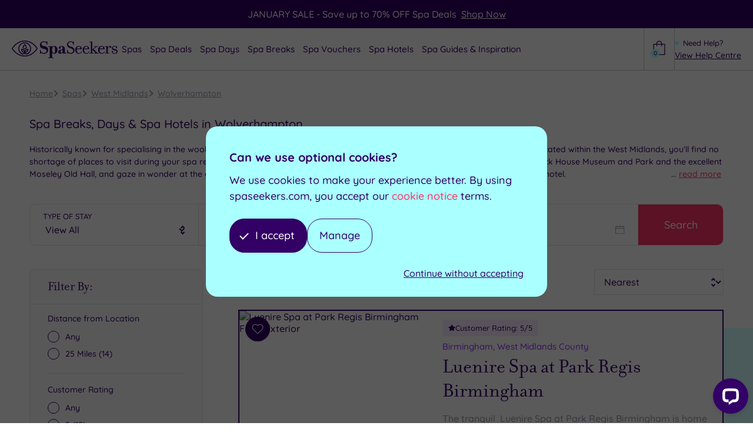

--- FILE ---
content_type: text/html; charset=UTF-8
request_url: https://www.spaseekers.com/spas/wolverhampton/
body_size: 63225
content:
<!DOCTYPE html><html lang="en-GB"><head><meta charSet="utf-8"/><meta http-equiv="x-ua-compatible" content="ie=edge"/><meta name="viewport" content="width=device-width, initial-scale=1, shrink-to-fit=no"/><meta name="generator" content="Gatsby 5.13.4"/><meta data-react-helmet="true" name="description" content="Enjoy our luxurious range of relaxing spa days, spa breaks &amp; hotels in Wolverhampton. Brought to you by SpaSeekers, your spa booking specialists."/><meta data-react-helmet="true" name="robots" content="index, follow"/><meta data-react-helmet="true" property="og:title" content="Wolverhampton Spa Hotels, Spa Breaks &amp; Days from £25"/><meta data-react-helmet="true" property="og:description" content="Enjoy our luxurious range of relaxing spa days, spa breaks &amp; hotels in Wolverhampton. Brought to you by SpaSeekers, your spa booking specialists."/><meta data-react-helmet="true" property="og:url" content="https://www.spaseekers.com/spas/wolverhampton/"/><meta data-react-helmet="true" property="og:image" content="https://www.spaseekers.com/images/og-image.png"/><style data-href="/styles.a2aee267bea59952074c.css" data-identity="gatsby-global-css">.slick-slider{-webkit-touch-callout:none;-webkit-tap-highlight-color:transparent;box-sizing:border-box;touch-action:pan-y;-webkit-user-select:none;user-select:none;-khtml-user-select:none}.slick-list,.slick-slider{display:block;position:relative}.slick-list{margin:0;overflow:hidden;padding:0}.slick-list:focus{outline:none}.slick-list.dragging{cursor:pointer;cursor:hand}.slick-slider .slick-list,.slick-slider .slick-track{transform:translateZ(0)}.slick-track{display:block;left:0;margin-left:auto;margin-right:auto;position:relative;top:0}.slick-track:after,.slick-track:before{content:"";display:table}.slick-track:after{clear:both}.slick-loading .slick-track{visibility:hidden}.slick-slide{display:none;float:left;height:100%;min-height:1px}[dir=rtl] .slick-slide{float:right}.slick-slide img{display:block}.slick-slide.slick-loading img{display:none}.slick-slide.dragging img{pointer-events:none}.slick-initialized .slick-slide{display:block}.slick-loading .slick-slide{visibility:hidden}.slick-vertical .slick-slide{border:1px solid transparent;display:block;height:auto}.slick-arrow.slick-hidden{display:none}</style><style>.gatsby-image-wrapper{position:relative;overflow:hidden}.gatsby-image-wrapper picture.object-fit-polyfill{position:static!important}.gatsby-image-wrapper img{bottom:0;height:100%;left:0;margin:0;max-width:none;padding:0;position:absolute;right:0;top:0;width:100%;object-fit:cover}.gatsby-image-wrapper [data-main-image]{opacity:0;transform:translateZ(0);transition:opacity .25s linear;will-change:opacity}.gatsby-image-wrapper-constrained{display:inline-block;vertical-align:top}</style><noscript><style>.gatsby-image-wrapper noscript [data-main-image]{opacity:1!important}.gatsby-image-wrapper [data-placeholder-image]{opacity:0!important}</style></noscript><script type="module">const e="undefined"!=typeof HTMLImageElement&&"loading"in HTMLImageElement.prototype;e&&document.body.addEventListener("load",(function(e){const t=e.target;if(void 0===t.dataset.mainImage)return;if(void 0===t.dataset.gatsbyImageSsr)return;let a=null,n=t;for(;null===a&&n;)void 0!==n.parentNode.dataset.gatsbyImageWrapper&&(a=n.parentNode),n=n.parentNode;const o=a.querySelector("[data-placeholder-image]"),r=new Image;r.src=t.currentSrc,r.decode().catch((()=>{})).then((()=>{t.style.opacity=1,o&&(o.style.opacity=0,o.style.transition="opacity 500ms linear")}))}),!0);</script><title data-react-helmet="true">Wolverhampton Spa Hotels, Spa Breaks &amp; Days from £25</title><link data-react-helmet="true" rel="preload" href="/static/gustolle-c7c050c06cf2d793f73af72593e29e08.woff2" as="font" type="font/woff2"/><link data-react-helmet="true" rel="preconnect" href="https://spaseekers.imgix.net"/><link data-react-helmet="true" rel="canonical" href="https://www.spaseekers.com/spas/wolverhampton/"/><script data-react-helmet="true" type="text/javascript">
            !function(){
              var src = "//c.webtrends-optimize.com/acs/accounts/58ecf8e6-3630-4a26-8448-d9bd71dfa7d2/js/wt.js";
              var timeout = 2000; // 2 seconds 
              var css={add:function(c, id){if(c instanceof Array){c=c.join(' ')}var a=document.getElementsByTagName('head')[0],b=document.createElement('style');b.type='text/css';if(id){b.id=id;}if(b.styleSheet){b.styleSheet.cssText=c}else{b.appendChild(document.createTextNode(c))}a.appendChild(b)}, del:function(id){var el=document.getElementById(id); if(el){el.parentNode.removeChild(el)}}}; 
              var cssid = 'wt_tagHide'; 
              css.add('body { opacity: 0.000001 !important; }', cssid); 
           
              var sc = document.createElement('script');
              window.WT_ABORT = 0;
              sc.src = src;
              sc.onload = function(){ 
                 window.WT_ABORT = -1; 
                 css.del(cssid); 
              };
              sc.onerror = function(){
                 window.WT_ABORT = 1;
                 css.del(cssid); 
              };
           
              document.getElementsByTagName('head')[0].appendChild(sc);
              setTimeout(function(){
                 if(window.WT_ABORT !== -1) window.WT_ABORT = 1; 
                 css.del(cssid);
              }, timeout);
           }();
          </script><script data-react-helmet="true" type="application/ld+json">{
                "@context": "https://schema.org",
                "@type": "BreadcrumbList",
                "itemListElement": [
                  {"@type":"ListItem","position":1,"name":"Home","item":"https://www.spaseekers.com"},{"@type":"ListItem","position":2,"name":"Spas","item":"https://www.spaseekers.com/spas/"},{"@type":"ListItem","position":3,"name":"West Midlands","item":"https://www.spaseekers.com/spas/west-midlands/"},{"@type":"ListItem","position":4,"name":"Wolverhampton","item":"https://www.spaseekers.com/spas/wolverhampton/"}
                ]
              }</script><script data-react-helmet="true" type="text/javascript" src="//widget.trustpilot.com/bootstrap/v5/tp.widget.bootstrap.min.js" async=""></script><link rel="preload" as="font" type="font/woff2" crossorigin="anonymous" href="/static/webfonts/s/quicksand/v37/6xK-dSZaM9iE8KbpRA_LJ3z8mH9BOJvgkM0o58a-wg.woff2"/><link rel="preload" as="font" type="font/woff2" crossorigin="anonymous" href="/static/webfonts/s/quicksand/v37/6xK-dSZaM9iE8KbpRA_LJ3z8mH9BOJvgkBgv58a-wg.woff2"/><style>@font-face{font-display:swap;font-family:Quicksand;font-style:normal;font-weight:500;src:url(/static/webfonts/s/quicksand/v37/6xK-dSZaM9iE8KbpRA_LJ3z8mH9BOJvgkM0o58a-wg.woff2) format("woff2")}@font-face{font-display:swap;font-family:Quicksand;font-style:normal;font-weight:700;src:url(/static/webfonts/s/quicksand/v37/6xK-dSZaM9iE8KbpRA_LJ3z8mH9BOJvgkBgv58a-wg.woff2) format("woff2")}</style><style data-styled="" data-styled-version="6.1.8">@font-face{font-family:'Gustolle';src:url('/static/gustolle-c7c050c06cf2d793f73af72593e29e08.woff2') format('woff2');font-weight:normal;font-style:normal;font-display:swap;}/*!sc*/
*,*:before,*:after{box-sizing:border-box;}/*!sc*/
html{box-sizing:border-box;font-size:62.5%;-webkit-font-smoothing:antialiased;-ms-text-size-adjust:100%;-webkit-text-size-adjust:100%;}/*!sc*/
body{position:relative;margin:0;padding:0;color:#330066;font-family:'Quicksand','sans-serif';font-weight:500;font-size:16px;font-size:1.6rem;line-height:1.3;background-color:#FFF;}/*!sc*/
h1,h2,h3,h4,h5,h6,p{margin:0;}/*!sc*/
ul,ol{margin:0;padding:0;list-style-type:none;}/*!sc*/
a{color:inherit;text-decoration:none;}/*!sc*/
img{height:auto;width:auto;vertical-align:middle;max-width:100%;border:0;-ms-interpolation-mode:bicubic;}/*!sc*/
fieldset{margin:0;padding:0;border:none;}/*!sc*/
legend{padding:0;}/*!sc*/
button,input,select,textarea{color:#330066;font-family:'Quicksand','sans-serif';font-weight:500;font-size:16px;font-size:1.6rem;line-height:1.3;border-radius:0;}/*!sc*/
button{background:none;border:none;cursor:pointer;}/*!sc*/
input ::-webkit-input-placeholder{color:#A197AB;}/*!sc*/
input ::-moz-placeholder{color:#A197AB;}/*!sc*/
input :-ms-input-placeholder{color:#A197AB;}/*!sc*/
input :-moz-placeholder{color:#A197AB;}/*!sc*/
select option:first-child{color:#A197AB;}/*!sc*/
textarea{width:100%;resize:vertical;}/*!sc*/
table.table{width:75%;margin-bottom:2rem;}/*!sc*/
@media (max-width:519px){table.table{width:100%;}}/*!sc*/
table.table th,table.table td{text-align:center;}/*!sc*/
.trustpilot-widget-test{display:none;}/*!sc*/
data-styled.g1[id="sc-global-eREOwX1"]{content:"sc-global-eREOwX1,"}/*!sc*/
.IrARx{display:inline-block;}/*!sc*/
data-styled.g2[id="Link__StyledLinkInternal-sc-np3t4p-0"]{content:"IrARx,"}/*!sc*/
.laXCMU{display:inline-block;padding:10px 16px;color:#FFF;font-size:16px;font-size:1.6rem;line-height:1.6;background-color:#FF3366;}/*!sc*/
@media (min-width:400px){.laXCMU{padding:12px 18px;}}/*!sc*/
@media (min-width:620px){.laXCMU{padding:14px 20px;font-size:18px;font-size:1.8rem;}}/*!sc*/
.laXCMU:disabled{opacity:0.8;}/*!sc*/
data-styled.g4[id="Button__StyledButton-sc-1qb8xix-0"]{content:"laXCMU,"}/*!sc*/
.fXJdTV{display:inline-block;padding:10px 16px;color:#FFF;font-size:16px;font-size:1.6rem;line-height:1.6;background-color:#FF3366;}/*!sc*/
@media (min-width:400px){.fXJdTV{padding:12px 18px;}}/*!sc*/
@media (min-width:620px){.fXJdTV{padding:14px 20px;font-size:18px;font-size:1.8rem;}}/*!sc*/
.fXJdTV:disabled{opacity:0.8;}/*!sc*/
.fXJdTV span{position:relative;display:block;padding-right:24px;}/*!sc*/
.fXJdTV span:after{content:'➔';position:absolute;top:50%;right:0;color:inherit;font-size:16px;font-size:1.6rem;transform:translateY(-50%);transition:transform 0.2s linear;}/*!sc*/
.fXJdTV:hover span:after{transform:translateX(3px) translateY(-50%);}/*!sc*/
.crDTKJ{display:inline-block;padding:10px 16px;color:#FFF;font-size:16px;font-size:1.6rem;line-height:1.6;background-color:#330066;}/*!sc*/
@media (min-width:400px){.crDTKJ{padding:12px 18px;}}/*!sc*/
@media (min-width:620px){.crDTKJ{padding:14px 20px;font-size:18px;font-size:1.8rem;}}/*!sc*/
.crDTKJ:disabled{opacity:0.8;}/*!sc*/
.crDTKJ span{position:relative;display:block;padding-right:24px;}/*!sc*/
.crDTKJ span:after{content:'➔';position:absolute;top:50%;right:0;color:inherit;font-size:16px;font-size:1.6rem;transform:translateY(-50%);transition:transform 0.2s linear;}/*!sc*/
.crDTKJ:hover span:after{transform:translateX(3px) translateY(-50%);}/*!sc*/
data-styled.g5[id="Button__StyledButtonInternalLink-sc-1qb8xix-1"]{content:"fXJdTV,crDTKJ,"}/*!sc*/
.bvDBbD{margin-right:auto;margin-left:auto;padding-right:20px;padding-left:20px;width:100%;max-width:1220px;}/*!sc*/
.bvDAqN{margin-right:auto;margin-left:auto;padding-right:20px;padding-left:20px;width:100%;max-width:1600px;}/*!sc*/
.bvDBcR{margin-right:auto;margin-left:auto;padding-right:20px;padding-left:20px;width:100%;max-width:1020px;}/*!sc*/
data-styled.g8[id="Container__StyledContainer-sc-1683999-0"]{content:"bvDBbD,bvDAqN,bvDBcR,"}/*!sc*/
.kTqFcV{font-family:'filosofia','serif';font-weight:400;font-size:36px;line-height:1.1;}/*!sc*/
@media screen and (min-width:400px){.kTqFcV{font-size:calc( 36px + (56 - 36) * ((100vw - 400px) / (1400 - 400)) );}}/*!sc*/
@media screen and (min-width:1400px){.kTqFcV{font-size:56px;}}/*!sc*/
data-styled.g9[id="Heading__StyledHeading-sc-yxhske-0"]{content:"kTqFcV,"}/*!sc*/
.dLMLYC{position:relative;}/*!sc*/
data-styled.g22[id="Wrapper__StyledWrapper-sc-5gb3uq-0"]{content:"dLMLYC,"}/*!sc*/
.kjGbYN{position:relative;z-index:3;padding:12px 0;text-align:center;background-color:#330066;}/*!sc*/
@media (max-width:979px){.kjGbYN{border-bottom:1px solid #FFF;}}/*!sc*/
data-styled.g23[id="SitewideNotice__StyledSitewideNotice-sc-tucz30-0"]{content:"kjGbYN,"}/*!sc*/
.jFxWFQ p{color:#FFF;font-size:14px;font-size:1.4rem;line-height:1.5;}/*!sc*/
@media (min-width:620px){.jFxWFQ p{font-size:15px;font-size:1.5rem;}}/*!sc*/
@media (min-width:1120px){.jFxWFQ p{font-size:16px;font-size:1.6rem;}}/*!sc*/
.jFxWFQ p a{text-decoration:underline;}/*!sc*/
data-styled.g24[id="SitewideNotice__StyledText-sc-tucz30-1"]{content:"jFxWFQ,"}/*!sc*/
.chEgoU{display:inline-block;}/*!sc*/
data-styled.g25[id="Logo__StyledLogo-sc-1w5t2pv-0"]{content:"chEgoU,"}/*!sc*/
.hfEEmr{display:block;height:25px;width:150px;fill:#330066;}/*!sc*/
@media (min-width:520px){.hfEEmr{height:30px;width:180px;}}/*!sc*/
@media (min-width:980px){.hfEEmr{height:24px;width:140px;}}/*!sc*/
@media (min-width:1120px){.hfEEmr{height:27px;width:160px;}}/*!sc*/
@media (min-width:1260px){.hfEEmr{height:30px;width:180px;}}/*!sc*/
data-styled.g26[id="Logo__StyledLogoSvg-sc-1w5t2pv-1"]{content:"hfEEmr,"}/*!sc*/
.RpFME{display:none;}/*!sc*/
data-styled.g27[id="Logo__StyledIconSvg-sc-1w5t2pv-2"]{content:"RpFME,"}/*!sc*/
@media (max-width:979px){.ckbEIP{position:absolute;overflow:hidden;margin:-1px;padding:0;height:1px;width:1px;border:0;clip:rect(0 0 0 0);}}/*!sc*/
@media (min-width:980px){.ckbEIP{display:flex;flex-direction:column;justify-content:center;gap:15px;padding:30px;background-color:#D7FFFF;}}/*!sc*/
data-styled.g36[id="MegaMenuSpaCta__StyledMegaMenuSpaCta-sc-148ilcm-0"]{content:"ckbEIP,"}/*!sc*/
@media (min-width:980px){.hgSXhC{font-weight:700;font-size:18px;font-size:1.8rem;}}/*!sc*/
@media (min-width:980px){.hgSXhC strong{font-weight:inherit;}}/*!sc*/
data-styled.g37[id="MegaMenuSpaCta__StyledHeading-sc-148ilcm-1"]{content:"hgSXhC,"}/*!sc*/
@media (min-width:980px){.iQCNYA{margin-bottom:16px;border-radius:15px;}}/*!sc*/
data-styled.g39[id="MegaMenuSpaCta__StyledImage-sc-148ilcm-3"]{content:"iQCNYA,"}/*!sc*/
@media (min-width:980px){.djihgy{display:block;margin-bottom:6px;color:#9933FF;font-weight:500;font-size:14px;font-size:1.4rem;}}/*!sc*/
data-styled.g40[id="MegaMenuSpaCta__StyledLocation-sc-148ilcm-4"]{content:"djihgy,"}/*!sc*/
@media (min-width:980px){.iZyaco{font-family:'filosofia','serif';font-weight:400;font-size:25px;font-size:2.5rem;line-height:1.2;}}/*!sc*/
data-styled.g41[id="MegaMenuSpaCta__StyledName-sc-148ilcm-5"]{content:"iZyaco,"}/*!sc*/
@media (min-width:980px){.VNJyO{display:block;margin-top:10px;font-weight:500;font-size:14px;font-size:1.4rem;}}/*!sc*/
@media (min-width:980px){.VNJyO span{font-size:22px;font-size:2.2rem;}}/*!sc*/
data-styled.g42[id="MegaMenuSpaCta__StyledPrice-sc-148ilcm-6"]{content:"VNJyO,"}/*!sc*/
@media (min-width:980px){.jYyqIE{margin-top:14px;width:100%;}}/*!sc*/
data-styled.g43[id="MegaMenuSpaCta__StyledButton-sc-148ilcm-7"]{content:"jYyqIE,"}/*!sc*/
@media (min-width:980px){.jeOcBb{position:absolute;z-index:1;padding-top:15px;}}/*!sc*/
data-styled.g44[id="MegaMenu__StyledMegaMenu-sc-1nb6e2h-0"]{content:"jeOcBb,"}/*!sc*/
.EDTLR{max-width:1300px;}/*!sc*/
data-styled.g45[id="MegaMenu__StyledContainer-sc-1nb6e2h-1"]{content:"EDTLR,"}/*!sc*/
@media (min-width:980px){.gXTFKO{color:#330066;background-color:#FFF;border-radius:15px;overflow:hidden;box-shadow:0 4px 8px 0 rgba(0, 0, 0, 0.1);}}/*!sc*/
@media (min-width:980px){.gXTFKO{display:grid;grid-template-columns:2.7fr 1fr;}}/*!sc*/
@media (min-width:1120px){.gXTFKO{gap:20px;}}/*!sc*/
@media (min-width:1260px){.gXTFKO{gap:40px;}}/*!sc*/
@media (min-width:1400px){.gXTFKO{gap:80px;}}/*!sc*/
@media (min-width:980px){.eRKkav{color:#330066;background-color:#FFF;border-radius:15px;overflow:hidden;box-shadow:0 4px 8px 0 rgba(0, 0, 0, 0.1);}}/*!sc*/
data-styled.g46[id="MegaMenu__StyledOuter-sc-1nb6e2h-2"]{content:"gXTFKO,eRKkav,"}/*!sc*/
@media (min-width:980px){.hnhfht{display:grid;padding:30px 40px;}}/*!sc*/
data-styled.g47[id="MegaMenu__StyledInner-sc-1nb6e2h-3"]{content:"hnhfht,"}/*!sc*/
@media (max-width:979px){.gIRifR{font-size:20px;font-size:2rem;padding:6px 10px;}}/*!sc*/
@media (max-width:519px){.gIRifR{font-size:18px;font-size:1.8rem;}}/*!sc*/
@media (min-width:980px){.gIRifR{order:2;display:block;padding:16px 20px;background:url([data-uri]) no-repeat calc(100% - 20px) 50%/21px 14px rgba(51, 0, 102, 0.1);border-radius:10px;}}/*!sc*/
data-styled.g48[id="MegaMenu__StyledViewAllLink-sc-1nb6e2h-4"]{content:"gIRifR,"}/*!sc*/
@media (min-width:980px){.lcyGwu{display:grid;grid-template-columns:repeat(2, 1fr);gap:40px;}}/*!sc*/
@media (min-width:1120px){.lcyGwu{gap:50px;}}/*!sc*/
@media (min-width:980px){.lcyGwx{display:grid;grid-template-columns:repeat(1, 1fr);gap:40px;}}/*!sc*/
@media (min-width:1120px){.lcyGwx{gap:50px;}}/*!sc*/
data-styled.g49[id="MegaMenu__StyledList-sc-1nb6e2h-5"]{content:"lcyGwu,lcyGwx,"}/*!sc*/
.emlKzE >span{position:relative;}/*!sc*/
@media (max-width:979px){.emlKzE >span{font-size:20px;font-size:2rem;display:block;width:100%;padding:6px 30px 6px 10px;cursor:pointer;}}/*!sc*/
@media (max-width:519px){.emlKzE >span{font-size:18px;font-size:1.8rem;}}/*!sc*/
@media (min-width:980px){.emlKzE >span{padding-left:32px;font-size:18px;font-size:1.8rem;font-weight:700;}}/*!sc*/
@media (max-width:979px){.emlKzE >span svg{display:none;}}/*!sc*/
@media (min-width:980px){.emlKzE >span svg{position:absolute;top:50%;left:0;width:20px;height:20px;transform:translateY(-50%);}}/*!sc*/
@media (max-width:979px){.emlKzE >span:after{content:'';position:absolute;top:50%;right:0;transform:translateY(-50%) rotate(45deg);border:solid #330066;border-width:0 2px 2px 0;height:8px;width:8px;}}/*!sc*/
data-styled.g50[id="MegaMenu__StyledItem-sc-1nb6e2h-6"]{content:"emlKzE,"}/*!sc*/
@media (max-width:979px){.cNkkHC{margin:4px 0 4px 10px;}}/*!sc*/
@media (min-width:980px){.cNkkHC{margin-top:20px;padding:20px 0;column-count:2;column-gap:20px;border-top:1px solid #E4E3E3;}}/*!sc*/
@media (max-width:979px){.cNkkHC{display:none;}}/*!sc*/
@media (max-width:979px){.iSRtUP{margin:4px 0 4px 10px;}}/*!sc*/
@media (min-width:980px){.iSRtUP{margin-top:20px;padding:20px 0;column-count:3;column-gap:20px;border-top:1px solid #E4E3E3;}}/*!sc*/
@media (max-width:979px){.iSRtUP{display:none;}}/*!sc*/
data-styled.g51[id="MegaMenu__StyledSubList-sc-1nb6e2h-7"]{content:"cNkkHC,iSRtUP,"}/*!sc*/
@media (min-width:980px){.iJLepa{margin-top:3px;margin-bottom:3px;}}/*!sc*/
@media (max-width:979px){.iJLepa:first-child{margin-top:0;}}/*!sc*/
data-styled.g52[id="MegaMenu__StyledSubItem-sc-1nb6e2h-8"]{content:"iJLepa,"}/*!sc*/
.ldiag{display:block;line-height:1.2;}/*!sc*/
@media (max-width:979px){.ldiag{padding:6px 10px;font-size:20px;font-size:2rem;}}/*!sc*/
@media (max-width:519px){.ldiag{font-size:18px;font-size:1.8rem;}}/*!sc*/
@media (min-width:980px){.ldiag{position:relative;padding:8px 36px 8px 10px;border-radius:10px;transition:background-color 0.2s linear;}}/*!sc*/
@media (min-width:980px){.ldiag:before{content:'';position:absolute;top:50%;right:10px;height:11px;width:17px;background:url([data-uri]) no-repeat;opacity:0;transform:translateY(-50%);transition:opacity 0.2s linear;}}/*!sc*/
@media (min-width:980px){.ldiag:hover,.ldiag.current-page{background-color:#D7FFFF;}}/*!sc*/
@media (min-width:980px){.ldiag:hover:before,.ldiag.current-page:before{opacity:1;}}/*!sc*/
data-styled.g53[id="MegaMenu__StyledSubLink-sc-1nb6e2h-9"]{content:"ldiag,"}/*!sc*/
@media (max-width:979px){.hNkJCN{position:relative;margin:0;padding:32px 29px;height:100%;background-color:#330066;}}/*!sc*/
@media (max-width:519px){.hNkJCN{padding:27px 24px;}}/*!sc*/
@media (min-width:980px){.hNkJCN{display:none;}}/*!sc*/
@media (max-width:979px){.hNkJCN span{display:block;margin-top:7px;margin-bottom:7px;height:2px;width:26px;background-color:#FFF;border-radius:1px;}}/*!sc*/
@media (max-width:519px){.hNkJCN span{margin-top:5.5px;margin-bottom:5.5px;height:1px;width:20px;}}/*!sc*/
@media (max-width:979px){.hNkJCN span:first-child{margin-top:0;}}/*!sc*/
@media (max-width:979px){.hNkJCN span:last-child{margin-bottom:0;}}/*!sc*/
data-styled.g55[id="Navigation__StyledToggle-sc-hcpk0x-1"]{content:"hNkJCN,"}/*!sc*/
@media (max-width:979px){.eRFKdF{position:absolute;right:0;left:0;overflow:auto;z-index:40;height:100%;padding:10px 0;color:#330066;background-color:#FFF;border-top:solid 1px #330066;}}/*!sc*/
@media (max-width:979px){.eRFKdF{display:none;}}/*!sc*/
data-styled.g56[id="Navigation__StyledList-sc-hcpk0x-2"]{content:"eRFKdF,"}/*!sc*/
.qvdnC{position:relative;cursor:pointer;}/*!sc*/
@media (max-width:979px){.qvdnC{display:block;padding:8px 50px 8px 20px;font-size:20px;font-size:2rem;}}/*!sc*/
@media (max-width:519px){.qvdnC{font-size:18px;font-size:1.8rem;}}/*!sc*/
@media (min-width:980px){.qvdnC{padding:8px 3px;color:inherit;font-size:14px;font-size:1.4rem;border-radius:10px;transition:color 0.2s linear,background-color 0.2s linear;}}/*!sc*/
@media (min-width:1120px){.qvdnC{padding-right:5px;padding-left:5px;font-size:15px;font-size:1.5rem;}}/*!sc*/
@media (min-width:1400px){.qvdnC{padding-right:20px;padding-left:8px;}}/*!sc*/
@media (min-width:1600px){.qvdnC{font-size:16px;font-size:1.6rem;}}/*!sc*/
@media (min-width:2000px){.qvdnC{padding-right:26px;padding-left:10px;}}/*!sc*/
.qvdnC >span{position:relative;}/*!sc*/
@media (max-width:979px){.qvdnC:after{content:'';position:absolute;top:50%;right:20px;transform:translateY(-50%) rotate(45deg);border:solid #330066;border-width:0 2px 2px 0;height:8px;width:8px;}}/*!sc*/
@media (min-width:1400px){.qvdnC:after{content:'';position:absolute;top:50%;right:8px;height:7px;width:7px;border:2px solid #330066;border-top:none;border-left:none;border-radius:1px;transform:translateY(-50%) rotate(45deg);transition:border-color 0.2s linear;}}/*!sc*/
@media (min-width:2000px){.qvdnC:after{right:10px;}}/*!sc*/
@media (min-width:980px){.qvdnC.current-page{color:#FFF;background-color:#330066;}}/*!sc*/
@media (min-width:980px){.qvdnC.current-page:after{border-color:#FFF;}}/*!sc*/
data-styled.g57[id="Navigation__StyledLink-sc-hcpk0x-3"]{content:"qvdnC,"}/*!sc*/
@media (min-width:980px){.dFgXyb{left:-9999em;}}/*!sc*/
@media (max-width:979px){.dFgXyb{display:none;}}/*!sc*/
data-styled.g58[id="Navigation__StyledMegaMenu-sc-hcpk0x-4"]{content:"dFgXyb,"}/*!sc*/
@media (max-width:979px){.cBphfm{border-top:1px solid rgba(255, 255, 255, 0.1);}.cBphfm span{color:#330066;}}/*!sc*/
@media (min-width:980px){.cBphfm{display:inline-block;margin-right:1px;margin-left:1px;}}/*!sc*/
@media (min-width:1120px){.cBphfm{margin-right:2px;margin-left:2px;}}/*!sc*/
@media (min-width:980px){.cBphfm:hover .Navigation__StyledLink-sc-hcpk0x-3{color:#FFF;background-color:#FF3366;}}/*!sc*/
@media (min-width:980px){.cBphfm:hover .Navigation__StyledLink-sc-hcpk0x-3:after{border-color:#FFF;}}/*!sc*/
@media (min-width:980px){.cBphfm:hover .Navigation__StyledMegaMenu-sc-hcpk0x-4{right:0;left:0;}}/*!sc*/
@media (min-width:1120px){.cBphfm:hover .Navigation__StyledMegaMenu-sc-hcpk0x-4{right:40px;left:40px;}}/*!sc*/
@media (min-width:1400px){.cBphfm:hover .Navigation__StyledMegaMenu-sc-hcpk0x-4{right:80px;left:80px;}}/*!sc*/
@media (max-width:979px){.ljfejO{border-top:1px solid rgba(255, 255, 255, 0.1);}.ljfejO span{color:#330066;}}/*!sc*/
@media (min-width:980px){.ljfejO{display:inline-block;margin-right:1px;margin-left:1px;}}/*!sc*/
@media (min-width:1120px){.ljfejO{margin-right:2px;margin-left:2px;}}/*!sc*/
@media (min-width:980px){.ljfejO:hover .Navigation__StyledLink-sc-hcpk0x-3{color:#FFF;background-color:#FF3366;}}/*!sc*/
@media (min-width:980px){.ljfejO:hover .Navigation__StyledLink-sc-hcpk0x-3:after{border-color:#FFF;}}/*!sc*/
@media (min-width:980px){.ljfejO:hover .Navigation__StyledMegaMenu-sc-hcpk0x-4{right:0;left:0;}}/*!sc*/
@media (min-width:1120px){.ljfejO:hover .Navigation__StyledMegaMenu-sc-hcpk0x-4{right:40px;left:40px;}}/*!sc*/
@media (min-width:1400px){.ljfejO:hover .Navigation__StyledMegaMenu-sc-hcpk0x-4{right:80px;left:80px;}}/*!sc*/
@media (min-width:980px){.ljfejO .Navigation__StyledLink-sc-hcpk0x-3{position:absolute;overflow:hidden;margin:-1px;padding:0;height:1px;width:1px;border:0;clip:rect(0 0 0 0);}}/*!sc*/
data-styled.g59[id="Navigation__StyledItem-sc-hcpk0x-5"]{content:"cBphfm,ljfejO,"}/*!sc*/
.kjMRzu{border-bottom:1px solid #C5C7C9;}/*!sc*/
@media (min-width:980px){.kjMRzu{position:relative;z-index:30;}}/*!sc*/
data-styled.g60[id="Header__StyledHeader-sc-3vqshy-0"]{content:"kjMRzu,"}/*!sc*/
@media (max-width:979px){.hhRUu{padding-right:0;}}/*!sc*/
@media (min-width:520px){.hhRUu{display:flex;flex-direction:column;}}/*!sc*/
@media (min-width:980px){.hhRUu{position:relative;}}/*!sc*/
@media (min-width:1400px){.hhRUu{padding-right:40px;padding-left:40px;}}/*!sc*/
@media (min-width:2000px){.hhRUu{padding-right:60px;padding-left:60px;}}/*!sc*/
data-styled.g61[id="Header__StyledContainer-sc-3vqshy-1"]{content:"hhRUu,"}/*!sc*/
.fribSV{display:flex;}/*!sc*/
@media (min-width:980px){.fribSV{position:relative;align-items:center;gap:15px;}}/*!sc*/
@media (min-width:1120px){.fribSV{gap:20px;}}/*!sc*/
@media (min-width:1260px){.fribSV{gap:30px;}}/*!sc*/
@media (min-width:1400px){.fribSV{gap:40px;}}/*!sc*/
data-styled.g62[id="Header__StyledInner-sc-3vqshy-2"]{content:"fribSV,"}/*!sc*/
@media (max-width:979px){.jtBHQD{align-self:center;}}/*!sc*/
@media (min-width:980px){.jtBHQD{order:1;}}/*!sc*/
data-styled.g63[id="Header__StyledLogo-sc-3vqshy-3"]{content:"jtBHQD,"}/*!sc*/
.gPENQq{display:flex;margin-left:auto;}/*!sc*/
@media (min-width:980px){.gPENQq{order:3;flex-direction:row-reverse;align-items:center;gap:10px;}}/*!sc*/
@media (min-width:1120px){.gPENQq{gap:15px;}}/*!sc*/
@media (min-width:1260px){.gPENQq{gap:20px;}}/*!sc*/
@media (min-width:1400px){.gPENQq{gap:25px;}}/*!sc*/
data-styled.g64[id="Header__StyledHelpBasket-sc-3vqshy-4"]{content:"gPENQq,"}/*!sc*/
@media (max-width:979px){.dvkNMu{position:absolute;overflow:hidden;margin:-1px;padding:0;height:1px;width:1px;border:0;clip:rect(0 0 0 0);}}/*!sc*/
@media (min-width:980px){.dvkNMu{white-space:nowrap;}}/*!sc*/
data-styled.g65[id="Header__StyledHelp-sc-3vqshy-5"]{content:"dvkNMu,"}/*!sc*/
@media (min-width:980px){.eiNesk{display:block;margin-bottom:2px;font-size:12px;font-size:1.2rem;white-space:nowrap;}}/*!sc*/
@media (min-width:1120px){.eiNesk{font-size:13px;font-size:1.3rem;}}/*!sc*/
@media (min-width:1260px){.eiNesk{position:relative;padding-left:14px;}}/*!sc*/
@media (min-width:1260px){.eiNesk:before{content:'';position:absolute;top:5px;left:0;height:7px;width:7px;background-color:#AAFFFF;border-radius:50%;}}/*!sc*/
data-styled.g66[id="Header__StyledHelpText-sc-3vqshy-6"]{content:"eiNesk,"}/*!sc*/
@media (min-width:980px){.dygueh{font-size:13px;font-size:1.3rem;text-decoration:underline;}}/*!sc*/
@media (min-width:1120px){.dygueh{font-size:14px;font-size:1.4rem;}}/*!sc*/
data-styled.g67[id="Header__StyledHelpLink-sc-3vqshy-7"]{content:"dygueh,"}/*!sc*/
.iPoJxb{position:relative;}/*!sc*/
@media (max-width:979px){.iPoJxb{display:flex;align-items:center;padding-right:20px;padding-left:20px;border-left:1px solid #C5C7C9;}}/*!sc*/
@media (max-width:519px){.iPoJxb{padding-right:15px;padding-left:15px;}}/*!sc*/
@media (max-width:399px){.iPoJxb{padding-right:10px;padding-left:10px;}}/*!sc*/
@media (min-width:980px){.iPoJxb{padding:14px 2px;border:1px solid #C5C7C9;border-top:none;border-bottom:none;}}/*!sc*/
@media (min-width:1120px){.iPoJxb{padding:16px 8px;}}/*!sc*/
@media (min-width:1400px){.iPoJxb{padding:18px 14px;}}/*!sc*/
@media (min-width:2000px){.iPoJxb{padding:20px;}}/*!sc*/
data-styled.g68[id="Header__StyledBasket-sc-3vqshy-8"]{content:"iPoJxb,"}/*!sc*/
.dKfwXB{position:relative;padding:5px;}/*!sc*/
data-styled.g69[id="Header__StyledBasketLink-sc-3vqshy-9"]{content:"dKfwXB,"}/*!sc*/
.iArMKg{height:20px;width:20px;fill:#330066;}/*!sc*/
@media (min-width:520px){.iArMKg{height:25px;width:25px;}}/*!sc*/
data-styled.g70[id="Header__StyledBasketIcon-sc-3vqshy-10"]{content:"iArMKg,"}/*!sc*/
.eUFxlR{position:absolute;bottom:5px;left:3px;display:flex;justify-content:center;align-items:center;height:12px;width:12px;color:#330066;font-size:8px;font-size:0.8rem;line-height:1;background-color:#AAFFFF;border-radius:50%;}/*!sc*/
@media (min-width:520px){.eUFxlR{height:15px;width:15px;font-size:10px;font-size:1rem;}}/*!sc*/
data-styled.g71[id="Header__StyledBasketNumber-sc-3vqshy-11"]{content:"eUFxlR,"}/*!sc*/
@media (min-width:980px){.iYhpGy{order:2;}}/*!sc*/
data-styled.g72[id="Header__StyledNavigation-sc-3vqshy-12"]{content:"iYhpGy,"}/*!sc*/
.ifXqUU{margin:30px 0;text-align:center;}/*!sc*/
data-styled.g77[id="AcceptedPayments__StyledPaymentInfo-sc-vezdtt-0"]{content:"ifXqUU,"}/*!sc*/
.ilbzGK{margin:12px 0 20px;width:280px;}/*!sc*/
data-styled.g79[id="AcceptedPayments__StyledPaymentInfoIcons-sc-vezdtt-2"]{content:"ilbzGK,"}/*!sc*/
.jsoPFv{position:relative;overflow:hidden;background-color:#330066;color:#FFF;}/*!sc*/
data-styled.g80[id="Footer__StyledFooter-sc-84w34w-0"]{content:"jsoPFv,"}/*!sc*/
.bcjFTm{position:relative;}/*!sc*/
data-styled.g81[id="Footer__StyledContainer-sc-84w34w-1"]{content:"bcjFTm,"}/*!sc*/
.louNzu{position:absolute;right:0;bottom:20%;height:600px;width:600px;fill:#FFF;opacity:0.08;}/*!sc*/
@media (max-width:979px){.louNzu{bottom:20%;transform:translateX(50%) translateY(50%);}}/*!sc*/
@media (min-width:980px){.louNzu{bottom:0;transform:translateY(38%);}}/*!sc*/
data-styled.g82[id="Footer__StyledBadge-sc-84w34w-2"]{content:"louNzu,"}/*!sc*/
.iTPWQZ{position:relative;}/*!sc*/
data-styled.g83[id="Footer__StyledInner-sc-84w34w-3"]{content:"iTPWQZ,"}/*!sc*/
.eVrJVu{padding:50px 0;display:grid;align-items:center;justify-content:center;gap:30px;position:relative;}/*!sc*/
.eVrJVu::after{content:'';position:absolute;bottom:0;left:calc(50% - 50vw);width:100vw;border-bottom:1px solid #8466A3;}/*!sc*/
@media (min-width:980px){.eVrJVu{padding:70px;}}/*!sc*/
data-styled.g84[id="Footer__StyledNewsletter-sc-84w34w-4"]{content:"eVrJVu,"}/*!sc*/
.ceBvLj{display:grid;justify-items:center;text-align:center;}/*!sc*/
data-styled.g85[id="Footer__StyledContent-sc-84w34w-5"]{content:"ceBvLj,"}/*!sc*/
.hcKbxc{font-family:'filosofia','serif';font-weight:400;font-size:40px;font-size:4rem;line-height:1;}/*!sc*/
data-styled.g86[id="Footer__StyledNewsletterHeading-sc-84w34w-6"]{content:"hcKbxc,"}/*!sc*/
.jCVZdG{color:#D2B5E8;margin-top:15px;}/*!sc*/
@media (min-width:980px){.jCVZdG{font-size:18px;font-size:1.8rem;margin-top:25px;}}/*!sc*/
.gWyMDw{color:#D2B5E8;font-size:14px;font-size:1.4rem;}/*!sc*/
@media (min-width:980px){.gWyMDw{display:inline-block;margin-left:20px;}}/*!sc*/
data-styled.g87[id="Footer__StyledText-sc-84w34w-7"]{content:"jCVZdG,gWyMDw,"}/*!sc*/
.fkjOQc{display:grid;gap:5px;}/*!sc*/
@media (min-width:870px){.fkjOQc{display:flex;width:100%;max-width:980px;}}/*!sc*/
data-styled.g88[id="Footer__StyledForm-sc-84w34w-8"]{content:"fkjOQc,"}/*!sc*/
.dOrTrh{position:absolute;overflow:hidden;margin:-1px;padding:0;height:1px;width:1px;border:0;clip:rect(0 0 0 0);}/*!sc*/
.dOrTrh.error input{border:1px solid red;}/*!sc*/
.dOrTrh.error span.error{display:block;margin-top:6px;color:red;text-align:right;text-transform:uppercase;font-size:12px;font-size:1.2rem;}/*!sc*/
.iNApIz.error input{border:1px solid red;}/*!sc*/
.iNApIz.error span.error{display:block;margin-top:6px;color:red;text-align:right;text-transform:uppercase;font-size:12px;font-size:1.2rem;}/*!sc*/
data-styled.g89[id="Footer__StyledField-sc-84w34w-9"]{content:"dOrTrh,iNApIz,"}/*!sc*/
.eINFUo.error input{border:1px solid red;}/*!sc*/
.eINFUo.error span.error{display:block;margin-top:6px;color:red;text-align:right;text-transform:uppercase;font-size:12px;font-size:1.2rem;}/*!sc*/
data-styled.g90[id="Footer__StyledFullField-sc-84w34w-10"]{content:"eINFUo,"}/*!sc*/
.gKgcaS.error input{border:1px solid red;}/*!sc*/
.gKgcaS.error span.error{display:block;margin-top:6px;color:red;text-align:right;text-transform:uppercase;font-size:12px;font-size:1.2rem;}/*!sc*/
data-styled.g91[id="Footer__StyledSelectField-sc-84w34w-11"]{content:"gKgcaS,"}/*!sc*/
.jRAQnb{position:absolute;overflow:hidden;margin:-1px;padding:0;height:1px;width:1px;border:0;clip:rect(0 0 0 0);}/*!sc*/
data-styled.g92[id="Footer__StyledLabel-sc-84w34w-12"]{content:"jRAQnb,"}/*!sc*/
.gWHLfn{padding:10px 12px;height:48px;width:100%;background-color:#FFF;border:1px solid #E4E3E3;height:56px;}/*!sc*/
data-styled.g93[id="Footer__StyledInput-sc-84w34w-13"]{content:"gWHLfn,"}/*!sc*/
.gnMCEg{position:relative;display:block;}/*!sc*/
.gnMCEg:before,.gnMCEg:after{content:'';position:absolute;top:calc(50% - 2px);right:15px;height:5px;width:5px;border:2px solid #330066;border-top:0;border-left:0;pointer-events:none;}/*!sc*/
.gnMCEg:before{transform:translateY(-4px) rotate(-135deg);}/*!sc*/
.gnMCEg:after{transform:translateY(4px) rotate(45deg);}/*!sc*/
.gnMCEg.error select{border-color:red;}/*!sc*/
.gnMCEg.error span.error{position:absolute;width:100%;left:0;bottom:-6px;color:red;display:block;transform:translateY(100%);text-align:right;text-transform:uppercase;font-size:12px;font-size:1.2rem;}/*!sc*/
data-styled.g94[id="Footer__StyledSelectWrap-sc-84w34w-14"]{content:"gnMCEg,"}/*!sc*/
.gvgCVH{padding:10px 12px;height:48px;width:100%;background-color:#FFF;border:1px solid #E4E3E3;padding-right:32px;appearance:none;height:56px;color:#A197AB;}/*!sc*/
.gvgCVH option{color:#330066;}/*!sc*/
data-styled.g95[id="Footer__StyledSelect-sc-84w34w-15"]{content:"gvgCVH,"}/*!sc*/
.cUKdvx{white-space:nowrap;}/*!sc*/
@media (min-width:980px){.cUKdvx{min-width:120px;}}/*!sc*/
data-styled.g96[id="Footer__StyledButton-sc-84w34w-16"]{content:"cUKdvx,"}/*!sc*/
.bwWGdv{display:grid;grid-template-columns:repeat(2,1fr);column-gap:20px;}/*!sc*/
@media (min-width:870px){.bwWGdv{margin:75px 0;}}/*!sc*/
@media (min-width:980px){.bwWGdv{margin:95px 0;grid-template-columns:2fr repeat(2, 1fr) 1.5fr;column-gap:40px;}}/*!sc*/
data-styled.g97[id="Footer__StyledTop-sc-84w34w-17"]{content:"bwWGdv,"}/*!sc*/
.boFrqr{position:relative;}/*!sc*/
@media (max-width:869px){.boFrqr{padding:25px 0;}.boFrqr:first-child{grid-column:1/span 2;}.boFrqr:first-child::after,.boFrqr:last-child::after{content:'';position:absolute;bottom:0;left:calc(50% - 50vw);width:100vw;border-bottom:1px solid #8466A3;}}/*!sc*/
@media (min-width:620px){.boFrqr:last-child{margin-bottom:0;}}/*!sc*/
@media (min-width:870px){.boFrqr{margin-bottom:25px;}}/*!sc*/
.boFrqr:first-child>ul:nth-child(2){column-count:2;column-gap:40px;}/*!sc*/
data-styled.g98[id="Footer__StyledGroup-sc-84w34w-18"]{content:"boFrqr,"}/*!sc*/
.fYqMxw{margin-bottom:14px;font-weight:400;font-size:20px;font-size:2rem;}/*!sc*/
@media (min-width:768px){.fYqMxw{font-size:18px;font-size:1.8rem;margin-bottom:20px;}}/*!sc*/
@media (min-width:980px){.fYqMxw{margin-bottom:24px;}}/*!sc*/
data-styled.g99[id="Footer__StyledHeading-sc-84w34w-19"]{content:"fYqMxw,"}/*!sc*/
.iRovWe{margin-top:10px;color:#D2B5E8;font-size:15px;font-size:1.5rem;}/*!sc*/
.iRovWe:first-child{margin-top:0;}/*!sc*/
data-styled.g101[id="Footer__StyledListItem-sc-84w34w-21"]{content:"iRovWe,"}/*!sc*/
.cSZTNU{margin:10px 0;color:#D2B5E8;font-size:15px;font-size:1.5rem;}/*!sc*/
data-styled.g103[id="Footer__StyledHours-sc-84w34w-23"]{content:"cSZTNU,"}/*!sc*/
.bOZOxA{grid-column:1/3;}/*!sc*/
@media (min-width:870px){.bOZOxA{grid-column:2/3;grid-row:1/4;}}/*!sc*/
@media (min-width:980px){.bOZOxA{grid-column:auto;grid-row:auto;}}/*!sc*/
data-styled.g104[id="Footer__StyledContactGroup-sc-84w34w-24"]{content:"bOZOxA,"}/*!sc*/
@media (max-width:869px){.fpQNWP{display:grid;grid-template-columns:repeat(2, 1fr);align-items:center;}}/*!sc*/
data-styled.g105[id="Footer__StyledContactWrapper-sc-84w34w-25"]{content:"fpQNWP,"}/*!sc*/
.jMsXVM{text-align:right;}/*!sc*/
data-styled.g106[id="Footer__StyledContact-sc-84w34w-26"]{content:"jMsXVM,"}/*!sc*/
@media (max-width:869px){.wioPh{font-family:'Gustolle','Brush Script MT','cursive';font-weight:400;font-size:32px;font-size:3.2rem;line-height:1;}}/*!sc*/
@media (min-width:870px){.wioPh{position:absolute;overflow:hidden;margin:-1px;padding:0;height:1px;width:1px;border:0;clip:rect(0 0 0 0);}}/*!sc*/
data-styled.g107[id="Footer__StyledMobileHeading-sc-84w34w-27"]{content:"wioPh,"}/*!sc*/
.ketkXe{margin-bottom:2px;color:#8466A3;font-size:13px;font-size:1.3rem;}/*!sc*/
@media (min-width:620px){.ketkXe{margin-bottom:3px;font-size:14px;font-size:1.4rem;}}/*!sc*/
.ketkXe span{position:relative;padding-left:14px;}/*!sc*/
.ketkXe span:before{content:'';position:absolute;top:6px;left:0;height:7px;width:7px;background-color:#AAFFFF;border-radius:50%;}/*!sc*/
@media (min-width:620px){.ketkXe span:before{top:7px;}}/*!sc*/
data-styled.g108[id="Footer__StyledContactText-sc-84w34w-28"]{content:"ketkXe,"}/*!sc*/
.iqIYwX{font-size:22px;font-size:2.2rem;}/*!sc*/
@media (min-width:620px){.iqIYwX{font-size:24px;font-size:2.4rem;}}/*!sc*/
data-styled.g109[id="Footer__StyledPhone-sc-84w34w-29"]{content:"iqIYwX,"}/*!sc*/
.cAGcbn{margin:15px 0;}/*!sc*/
@media (min-width:870px){.cAGcbn{text-align:right;}}/*!sc*/
data-styled.g110[id="Footer__StyledAcceptedPayments-sc-84w34w-30"]{content:"cAGcbn,"}/*!sc*/
.dJvQYP{margin-top:10px;display:flex;gap:10px;justify-content:center;}/*!sc*/
@media (min-width:870px){.dJvQYP{display:grid;grid-template-columns:repeat(2, auto);justify-content:end;}}/*!sc*/
data-styled.g111[id="Footer__StyledSocials-sc-84w34w-31"]{content:"dJvQYP,"}/*!sc*/
.fgVZeO{display:flex;align-items:center;justify-content:center;width:40px;height:40px;border-radius:50%;border:2px solid #8466A3;}/*!sc*/
.fgVZeO:hover{background-color:#8466A3;}/*!sc*/
data-styled.g112[id="Footer__StyledSocialLink-sc-84w34w-32"]{content:"fgVZeO,"}/*!sc*/
.bbejVA{height:16px;width:16px;vertical-align:middle;}/*!sc*/
data-styled.g113[id="Footer__StyledIcon-sc-84w34w-33"]{content:"bbejVA,"}/*!sc*/
.eYSLEm{margin:25px 0;}/*!sc*/
@media (max-width:979px){.eYSLEm{display:grid;justify-items:center;gap:8px;text-align:center;}}/*!sc*/
@media (min-width:980px){.eYSLEm{display:flex;justify-content:space-between;align-items:center;}}/*!sc*/
data-styled.g114[id="Footer__StyledBottom-sc-84w34w-34"]{content:"eYSLEm,"}/*!sc*/
@media (min-width:980px){.keaPrT{display:flex;align-items:center;}}/*!sc*/
data-styled.g115[id="Footer__StyledBottomContent-sc-84w34w-35"]{content:"keaPrT,"}/*!sc*/
@media (max-width:869px){.hhHRfV{position:absolute;overflow:hidden;margin:-1px;padding:0;height:1px;width:1px;border:0;clip:rect(0 0 0 0);}}/*!sc*/
@media (min-width:870px){.hhHRfV{font-family:'Gustolle','Brush Script MT','cursive';font-weight:400;font-size:45px;font-size:4.5rem;}}/*!sc*/
@media (min-width:980px){.hhHRfV{font-size:35px;font-size:3.5rem;display:inline-block;}}/*!sc*/
data-styled.g116[id="Footer__StyledBottomHeading-sc-84w34w-36"]{content:"hhHRfV,"}/*!sc*/
.biFLyi{position:relative;}/*!sc*/
data-styled.g156[id="Breadcrumbs__StyledBreadcrumbs-sc-14ftgzz-0"]{content:"biFLyi,"}/*!sc*/
@media (max-width:869px){.gPYbar{position:relative;margin-right:-20px;margin-left:-20px;}}/*!sc*/
@media (max-width:869px){.gPYbar:before,.gPYbar:after{content:'';position:absolute;top:0;bottom:0;width:30px;}}/*!sc*/
@media (max-width:869px){.gPYbar:before{left:0;background:linear-gradient(
              to left,
              rgba(255, 255, 255, 0),
              #FFF
            );}}/*!sc*/
@media (max-width:869px){.gPYbar:after{right:0;background:linear-gradient(
              to right,
              rgba(255, 255, 255, 0),
              #FFF
            );}}/*!sc*/
data-styled.g157[id="Breadcrumbs__StyledInner-sc-14ftgzz-1"]{content:"gPYbar,"}/*!sc*/
.euakSf{display:flex;align-items:center;gap:6px;padding:16px 0;}/*!sc*/
@media (min-width:400px){.euakSf{gap:8px;}}/*!sc*/
@media (max-width:869px){.euakSf{padding-right:20px;padding-left:20px;overflow:auto;white-space:nowrap;}}/*!sc*/
@media (min-width:870px){.euakSf{flex-wrap:wrap;}}/*!sc*/
@media (min-width:1120px){.euakSf{padding-top:20px;padding-bottom:20px;}}/*!sc*/
data-styled.g158[id="Breadcrumbs__StyledList-sc-14ftgzz-2"]{content:"euakSf,"}/*!sc*/
.jkJOiB{position:relative;display:flex;align-items:baseline;padding-left:12px;font-size:12px;font-size:1.2rem;color:#A197AB;}/*!sc*/
@media (min-width:400px){.jkJOiB{padding-left:16px;font-size:14px;font-size:1.4rem;}}/*!sc*/
.jkJOiB:before{content:'';position:absolute;top:5px;left:-1px;display:block;height:6px;width:6px;border:2px solid #A197AB;border-left:none;border-bottom:none;transform:rotate(45deg);}/*!sc*/
@media (min-width:400px){.jkJOiB:before{height:8px;width:8px;}}/*!sc*/
.jkJOiB:first-child{padding-left:0;}/*!sc*/
.jkJOiB:first-child:before{content:none;}/*!sc*/
data-styled.g159[id="Breadcrumbs__StyledItem-sc-14ftgzz-3"]{content:"jkJOiB,"}/*!sc*/
.OEAan{text-decoration:underline;}/*!sc*/
data-styled.g160[id="Breadcrumbs__StyledLink-sc-14ftgzz-4"]{content:"OEAan,"}/*!sc*/
.bRCUYs{position:relative;z-index:1;display:flex;flex-direction:column;align-items:center;margin:30px 0;}/*!sc*/
@media (min-width:980px){.bRCUYs{margin-top:40px;margin-bottom:40px;}}/*!sc*/
data-styled.g188[id="SpaSearch__StyledSpaSearch-sc-lfqu2k-0"]{content:"bRCUYs,"}/*!sc*/
.jfCdjE{width:100%;background-color:#FFF;border-radius:10px;border:1px solid #E4E3E3;}/*!sc*/
@media (max-width:619px){.jfCdjE{position:relative;}}/*!sc*/
@media (min-width:400px){.jfCdjE{display:grid;grid-template-columns:1fr 1.7fr;align-items:center;}}/*!sc*/
@media (min-width:620px){.jfCdjE{position:relative;}}/*!sc*/
@media (min-width:620px){.jfCdjE{grid-template-columns:repeat(2, 1fr);}}/*!sc*/
@media (min-width:980px){.jfCdjE{grid-template-columns:2fr 3fr 2.2fr 1fr;}}/*!sc*/
data-styled.g189[id="SpaSearch__StyledForm-sc-lfqu2k-1"]{content:"jfCdjE,"}/*!sc*/
.eAQIlz{display:block;padding:11px 15px;}/*!sc*/
@media (min-width:620px){.eAQIlz{padding-right:20px;padding-left:20px;}}/*!sc*/
@media (min-width:400px){.eAQIlz{border-right:1px solid #E4E3E3;}}/*!sc*/
@media (min-width:620px){.eAQIlz{border-bottom:1px solid #E4E3E3;}}/*!sc*/
@media (min-width:980px){.eAQIlz{border-bottom:none;}}/*!sc*/
data-styled.g190[id="SpaSearch__StyledTypeFieldWrapper-sc-lfqu2k-2"]{content:"eAQIlz,"}/*!sc*/
.kaMNeP{display:block;padding:11px 15px;}/*!sc*/
@media (min-width:620px){.kaMNeP{padding-right:20px;padding-left:20px;}}/*!sc*/
@media (min-width:980px){.kaMNeP{position:relative;}}/*!sc*/
@media (max-width:399px){.kaMNeP{border-top:1px solid #E4E3E3;}}/*!sc*/
@media (min-width:620px){.kaMNeP{border-bottom:1px solid #E4E3E3;}}/*!sc*/
@media (min-width:980px){.kaMNeP{border-right:1px solid #E4E3E3;border-bottom:none;}}/*!sc*/
data-styled.g193[id="SpaSearch__StyledDestinationFieldWrapper-sc-lfqu2k-5"]{content:"kaMNeP,"}/*!sc*/
.inSTnc{display:block;padding:11px 15px;position:relative;}/*!sc*/
@media (min-width:620px){.inSTnc{padding-right:20px;padding-left:20px;}}/*!sc*/
@media (max-width:619px){.inSTnc{grid-column:span 2;padding-right:95px;border-top:1px solid #E4E3E3;}}/*!sc*/
@media (min-width:620px){.inSTnc{border-right:1px solid #E4E3E3;}}/*!sc*/
data-styled.g195[id="SpaSearch__StyledDateFieldWrapper-sc-lfqu2k-7"]{content:"inSTnc,"}/*!sc*/
.gTwZXo{display:block;margin-bottom:14px;margin-bottom:0;padding:0 2px;font-size:13px;font-size:1.3rem;text-transform:uppercase;}/*!sc*/
data-styled.g197[id="SpaSearch__StyledLabel-sc-lfqu2k-9"]{content:"gTwZXo,"}/*!sc*/
.jjFYWJ{position:relative;display:block;}/*!sc*/
.jjFYWJ:before,.jjFYWJ:after{content:'';position:absolute;top:calc(50% - 2px);right:15px;height:5px;width:5px;border:2px solid #330066;border-top:0;border-left:0;pointer-events:none;}/*!sc*/
.jjFYWJ:before{transform:translateY(-4px) rotate(-135deg);}/*!sc*/
.jjFYWJ:after{transform:translateY(4px) rotate(45deg);}/*!sc*/
.jjFYWJ:before,.jjFYWJ:after{right:4px;}/*!sc*/
data-styled.g201[id="SpaSearch__StyledTypeSelectWrap-sc-lfqu2k-13"]{content:"jjFYWJ,"}/*!sc*/
.bNiMRO{padding:10px 12px;height:48px;width:100%;background-color:#FFF;border:1px solid #E4E3E3;padding-right:32px;appearance:none;padding:2px 16px 2px 2px;height:30px;border:none;}/*!sc*/
.bNiMRO:focus{outline:0;border-bottom:1px solid #A197AB;}/*!sc*/
data-styled.g202[id="SpaSearch__StyledTypeSelect-sc-lfqu2k-14"]{content:"bNiMRO,"}/*!sc*/
.LSFZK{position:relative;display:block;padding-right:30px;}/*!sc*/
data-styled.g203[id="SpaSearch__StyledDestinationLocationFinder-sc-lfqu2k-15"]{content:"LSFZK,"}/*!sc*/
.gKBGHR{padding:10px 12px;height:48px;width:100%;background-color:#FFF;border:1px solid #E4E3E3;padding:2px;height:30px;border:none;}/*!sc*/
.gKBGHR:focus{outline:0;border-bottom:1px solid #A197AB;}/*!sc*/
data-styled.g204[id="SpaSearch__StyledDestination-sc-lfqu2k-16"]{content:"gKBGHR,"}/*!sc*/
.fgDRcD{position:absolute;top:50%;right:0;padding:6px;transform:translateY(-50%);}/*!sc*/
.fgDRcD svg{display:block;height:18px;width:18px;fill:#A197AB;}/*!sc*/
@keyframes pulse-black{0%{transform:scale(1);fill:#A197AB;}50%{transform:scale(1.2);fill:#FF3366;}100%{transform:scale(1);fill:#A197AB;}}/*!sc*/
.fgDRcD span{position:absolute;overflow:hidden;margin:-1px;padding:0;height:1px;width:1px;border:0;clip:rect(0 0 0 0);}/*!sc*/
data-styled.g205[id="SpaSearch__StyledLocationFinder-sc-lfqu2k-17"]{content:"fgDRcD,"}/*!sc*/
.gGqOtv{padding:10px 12px;height:48px;width:100%;background-color:#FFF;border:1px solid #E4E3E3;padding:2px;height:30px;border:none;background:url([data-uri]) no-repeat calc(100% - 2px) 50%/16px 16px;opacity:1;pointer-events:none;}/*!sc*/
.gGqOtv:focus{outline:0;border-bottom:1px solid #A197AB;}/*!sc*/
data-styled.g212[id="SpaSearch__StyledDate-sc-lfqu2k-24"]{content:"gGqOtv,"}/*!sc*/
.iXA-dXV{position:absolute;right:0;bottom:0;height:80px;width:80px;background-image:url([data-uri]);background-repeat:no-repeat;background-position:50% 50%;background-size:22px 22px;border-bottom-right-radius:10px;height:69px;}/*!sc*/
@media (min-width:620px){.iXA-dXV{margin:0;height:69px;border-bottom-right-radius:10px;}}/*!sc*/
@media (min-width:980px){.iXA-dXV{border-top-right-radius:10px;}}/*!sc*/
@media (min-width:620px){.iXA-dXV{position:static;width:auto;background-image:none;}}/*!sc*/
@media (max-width:619px){.iXA-dXV span{position:absolute;overflow:hidden;margin:-1px;padding:0;height:1px;width:1px;border:0;clip:rect(0 0 0 0);}}/*!sc*/
data-styled.g213[id="SpaSearch__StyledButton-sc-lfqu2k-25"]{content:"iXA-dXV,"}/*!sc*/
.qZNAG{background-color:#FAFAFA;border:1px solid #E4E3E3;border-radius:10px;}/*!sc*/
data-styled.g216[id="SpaFilters__StyledForm-sc-1jgvas3-1"]{content:"qZNAG,"}/*!sc*/
.bnvKoN{padding:15px 20px;border-bottom:1px solid #E4E3E3;}/*!sc*/
@media (min-width:980px){.bnvKoN{padding-right:25px;padding-left:25px;}}/*!sc*/
@media (min-width:1120px){.bnvKoN{padding-right:30px;padding-left:30px;}}/*!sc*/
data-styled.g217[id="SpaFilters__StyledHeader-sc-1jgvas3-2"]{content:"bnvKoN,"}/*!sc*/
.cPxJCE{font-family:'filosofia','serif';font-weight:400;font-size:22px;font-size:2.2rem;}/*!sc*/
data-styled.g218[id="SpaFilters__StyledHeading-sc-1jgvas3-3"]{content:"cPxJCE,"}/*!sc*/
.gRZeeJ{padding:15px 20px;}/*!sc*/
@media (min-width:980px){.gRZeeJ{padding-right:25px;padding-left:25px;}}/*!sc*/
@media (min-width:1120px){.gRZeeJ{padding-right:30px;padding-left:30px;}}/*!sc*/
data-styled.g219[id="SpaFilters__StyledGroups-sc-1jgvas3-4"]{content:"gRZeeJ,"}/*!sc*/
.dkIvGt{margin-top:18px;padding-bottom:22px;border-bottom:1px solid #E4E3E3;}/*!sc*/
.dkIvGt:first-child{margin-top:0;}/*!sc*/
.dkIvGt:last-child{border-bottom:none;}/*!sc*/
data-styled.g220[id="SpaFilters__StyledGroup-sc-1jgvas3-5"]{content:"dkIvGt,"}/*!sc*/
.dkjjEY{margin-top:18px;}/*!sc*/
.dkjjEY:first-child{margin-top:0;}/*!sc*/
data-styled.g221[id="SpaFilters__StyledChoiceGroup-sc-1jgvas3-6"]{content:"dkjjEY,"}/*!sc*/
.cOiCII{margin-bottom:4px;font-size:14px;font-size:1.4rem;}/*!sc*/
.gBmSKr{margin-bottom:4px;font-size:14px;font-size:1.4rem;}/*!sc*/
.gBmSKr img{width:100px;}/*!sc*/
.gBmSKr span{position:absolute;overflow:hidden;margin:-1px;padding:0;height:1px;width:1px;border:0;clip:rect(0 0 0 0);}/*!sc*/
data-styled.g222[id="SpaFilters__StyledSubeading-sc-1jgvas3-7"]{content:"cOiCII,gBmSKr,"}/*!sc*/
.hRXXEn{margin-top:8px;display:block;}/*!sc*/
.hRXXEn:first-child{margin-top:0;}/*!sc*/
.VZEVk{margin-top:8px;display:none;}/*!sc*/
.VZEVk:first-child{margin-top:0;}/*!sc*/
data-styled.g226[id="SpaFilters__StyledOption-sc-1jgvas3-11"]{content:"hRXXEn,VZEVk,"}/*!sc*/
.bZa-DHY{position:relative;display:block;padding-left:30px;font-size:14px;font-size:1.4rem;line-height:1.5;cursor:pointer;}/*!sc*/
.bZa-DHY:before{content:'';position:absolute;top:0;left:0;height:20px;width:20px;border:1px solid #330066;transition:background-color 0.2s linear;}/*!sc*/
.bZa-DHY:after{content:'';position:absolute;border:2px solid rgba(255, 255, 255, 0);transition:background-color 0.2s linear,border-color 0.2s linear;}/*!sc*/
.cJCCEs{position:relative;display:block;padding-left:30px;font-size:14px;font-size:1.4rem;line-height:1.5;cursor:pointer;}/*!sc*/
.cJCCEs:before{content:'';position:absolute;top:0;left:0;height:20px;width:20px;border:1px solid #330066;transition:background-color 0.2s linear;}/*!sc*/
.cJCCEs:after{content:'';position:absolute;border:2px solid rgba(255, 255, 255, 0);transition:background-color 0.2s linear,border-color 0.2s linear;}/*!sc*/
.cJCCEs img{width:60px;}/*!sc*/
.cJCCEs span{position:absolute;overflow:hidden;margin:-1px;padding:0;height:1px;width:1px;border:0;clip:rect(0 0 0 0);}/*!sc*/
data-styled.g227[id="SpaFilters__StyledText-sc-1jgvas3-12"]{content:"bZa-DHY,cJCCEs,"}/*!sc*/
.kabekN{position:absolute;overflow:hidden;margin:-1px;padding:0;height:1px;width:1px;border:0;clip:rect(0 0 0 0);}/*!sc*/
.kabekN[type='checkbox'] +.SpaFilters__StyledText-sc-1jgvas3-12:after{top:4px;left:7.5px;height:10px;width:5px;border-top:none;border-left:none;transform:rotate(45deg);}/*!sc*/
.kabekN[type='checkbox'] +.SpaFilters__StyledText-sc-1jgvas3-12:hover:after{border-color:#330066;}/*!sc*/
.kabekN[type='checkbox']:checked+.SpaFilters__StyledText-sc-1jgvas3-12:before{background-color:#330066;}/*!sc*/
.kabekN[type='checkbox']:checked+.SpaFilters__StyledText-sc-1jgvas3-12:after{border-color:#FFF;}/*!sc*/
.kabekN[type='radio'] +.SpaFilters__StyledText-sc-1jgvas3-12:before{border-radius:50%;}/*!sc*/
.kabekN[type='radio'] +.SpaFilters__StyledText-sc-1jgvas3-12:after{top:6px;left:6px;height:8px;width:8px;border-radius:50%;}/*!sc*/
.kabekN[type='radio'] +.SpaFilters__StyledText-sc-1jgvas3-12:hover:after{background-color:#330066;}/*!sc*/
.kabekN[type='radio']:checked+.SpaFilters__StyledText-sc-1jgvas3-12:before{background-color:#330066;}/*!sc*/
.kabekN[type='radio']:checked+.SpaFilters__StyledText-sc-1jgvas3-12:after{background-color:#FFF;}/*!sc*/
data-styled.g228[id="SpaFilters__StyledInput-sc-1jgvas3-13"]{content:"kabekN,"}/*!sc*/
.GGaqr{position:relative;}/*!sc*/
data-styled.g229[id="WishlistToggle__StyledWishlistToggle-sc-1hc62lk-0"]{content:"GGaqr,"}/*!sc*/
.UraU{display:flex;justify-content:center;align-items:center;padding:0;height:42px;width:42px;background-color:#330066;border-radius:50%;}/*!sc*/
data-styled.g230[id="WishlistToggle__StyledButton-sc-1hc62lk-1"]{content:"UraU,"}/*!sc*/
.dWduhu{height:20px;width:20px;fill:rgba(255, 255, 255, 0);stroke:#FFF;transition:fill 0.2s linear;}/*!sc*/
data-styled.g231[id="WishlistToggle__StyledIcon-sc-1hc62lk-2"]{content:"dWduhu,"}/*!sc*/
.gtcOiS{position:absolute;overflow:hidden;margin:-1px;padding:0;height:1px;width:1px;border:0;clip:rect(0 0 0 0);}/*!sc*/
data-styled.g232[id="WishlistToggle__StyledText-sc-1hc62lk-3"]{content:"gtcOiS,"}/*!sc*/
.cVoEYL{animation:fadeUp 1s forwards;}/*!sc*/
@keyframes fadeUp{from{opacity:0;transform:translateY(5%);}to{opacity:1;transform:translateY(0);}}/*!sc*/
data-styled.g236[id="SpaCard__StyledSpaCard-sc-2ov3yf-0"]{content:"cVoEYL,"}/*!sc*/
.jyLawJ{height:100%;background-color:#FFF;border:2px solid #330066;}/*!sc*/
.hXEWFD{height:100%;background-color:#FFF;border:1px solid #E4E3E3;}/*!sc*/
data-styled.g237[id="SpaCard__StyledInner-sc-2ov3yf-1"]{content:"jyLawJ,hXEWFD,"}/*!sc*/
@media (min-width:620px){.hfcxgn{display:grid;grid-template-columns:1fr 1.6fr;gap:5px;}}/*!sc*/
@media (min-width:1120px){.hfcxgn{gap:15px;}}/*!sc*/
@media (min-width:1400px){.hfcxgn{gap:25px;}}/*!sc*/
data-styled.g238[id="SpaCard__StyledTop-sc-2ov3yf-2"]{content:"hfcxgn,"}/*!sc*/
.KNggb{position:relative;overflow:hidden;}/*!sc*/
data-styled.g239[id="SpaCard__StyledImageWrapper-sc-2ov3yf-3"]{content:"KNggb,"}/*!sc*/
@media (max-width:619px){.iGABAz{aspect-ratio:9/5;}}/*!sc*/
@media (max-width:399px){.iGABAz{aspect-ratio:2/1;}}/*!sc*/
@media (min-width:620px){.iGABAz{height:100%;}}/*!sc*/
.iGABAz img{opacity:1!important;}/*!sc*/
data-styled.g240[id="SpaCard__StyledImage-sc-2ov3yf-4"]{content:"iGABAz,"}/*!sc*/
.cyreaA{position:absolute;top:10px;left:10px;}/*!sc*/
data-styled.g241[id="SpaCard__StyledWishlistToggle-sc-2ov3yf-5"]{content:"cyreaA,"}/*!sc*/
.cRsHXJ{position:absolute;bottom:0;left:0;display:inline-block;padding:8px 14px;color:#FFF;font-weight:700;font-size:14px;font-size:1.4rem;background-color:#330066;}/*!sc*/
@media (min-width:620px){.cRsHXJ{bottom:10px;}}/*!sc*/
@media (min-width:1120px){.cRsHXJ{bottom:15px;}}/*!sc*/
data-styled.g242[id="SpaCard__StyledTag-sc-2ov3yf-6"]{content:"cRsHXJ,"}/*!sc*/
.iTUOlS{display:flex;flex-direction:column;padding:15px 20px 20px;}/*!sc*/
data-styled.g243[id="SpaCard__StyledDetails-sc-2ov3yf-7"]{content:"iTUOlS,"}/*!sc*/
.iIvpuz{align-self:end;display:flex;align-items:center;gap:8px;margin-bottom:8px;padding:6px 10px;color:#330066;font-size:11px;font-size:1.1rem;background-color:#F9EDFF;}/*!sc*/
@media (min-width:620px){.iIvpuz{font-size:12px;font-size:1.2rem;}}/*!sc*/
@media (min-width:1120px){.iIvpuz{font-size:13px;font-size:1.3rem;}}/*!sc*/
.iIvpuz svg{height:12px;width:12px;fill:#330066;}/*!sc*/
data-styled.g244[id="SpaCard__StyledRating-sc-2ov3yf-8"]{content:"iIvpuz,"}/*!sc*/
.fFWTWF{position:relative;padding-right:50px;}/*!sc*/
data-styled.g245[id="SpaCard__StyledHeader-sc-2ov3yf-9"]{content:"fFWTWF,"}/*!sc*/
.eLQNsC{margin-bottom:5px;color:#9933FF;font-size:13px;font-size:1.3rem;}/*!sc*/
@media (min-width:1120px){.eLQNsC{font-size:15px;font-size:1.5rem;}}/*!sc*/
data-styled.g246[id="SpaCard__StyledLocation-sc-2ov3yf-10"]{content:"eLQNsC,"}/*!sc*/
.hLvLNm{margin:5px 0;font-family:'filosofia','serif';font-weight:400;font-size:30px;line-height:1.2;}/*!sc*/
@media screen and (min-width:400px){.hLvLNm{font-size:calc( 30px + (35 - 30) * ((100vw - 400px) / (1400 - 400)) );}}/*!sc*/
@media screen and (min-width:1400px){.hLvLNm{font-size:35px;}}/*!sc*/
data-styled.g247[id="SpaCard__StyledName-sc-2ov3yf-11"]{content:"hLvLNm,"}/*!sc*/
.dILbIC{position:absolute;top:50%;right:-5px;height:40px;width:40px;transform:translateY(-50%);}/*!sc*/
@media (min-width:620px){.dILbIC{right:-10px;height:45px;width:45px;}}/*!sc*/
@media (min-width:1120px){.dILbIC{right:-15px;height:50px;width:50px;}}/*!sc*/
data-styled.g248[id="SpaCard__StyledGreenSpaLogo-sc-2ov3yf-12"]{content:"dILbIC,"}/*!sc*/
.ebCIn{margin-top:10px;color:#A197AB;line-height:1.4;}/*!sc*/
data-styled.g249[id="SpaCard__StyledText-sc-2ov3yf-13"]{content:"ebCIn,"}/*!sc*/
.eKwAzm{margin-top:16px;font-family:'filosofia','serif';font-weight:400;font-size:19px;font-size:1.9rem;text-decoration:underline;text-decoration-thickness:1px;text-underline-offset:2px;}/*!sc*/
data-styled.g250[id="SpaCard__StyledPackagesCount-sc-2ov3yf-14"]{content:"eKwAzm,"}/*!sc*/
.hePuqG{padding:0 20px 20px;}/*!sc*/
@media (min-width:620px){.hePuqG{display:flex;gap:20px;}}/*!sc*/
data-styled.g251[id="SpaCard__StyledBottom-sc-2ov3yf-15"]{content:"hePuqG,"}/*!sc*/
.gKcccs{columns:2 20px;list-style-type:disc;}/*!sc*/
@media (max-width:619px){.gKcccs{margin-bottom:20px;}}/*!sc*/
@media (min-width:620px){.gKcccs{flex-grow:1;margin-top:20px;}}/*!sc*/
@media (min-width:1120px){.gKcccs{margin-right:10px;margin-left:10px;}}/*!sc*/
@media (min-width:1400px){.gKcccs{margin-right:20px;margin-left:20px;}}/*!sc*/
data-styled.g252[id="SpaCard__StyledFeaturedPoints-sc-2ov3yf-16"]{content:"gKcccs,"}/*!sc*/
.ieIYVl{break-inside:avoid-column;margin:5px 0 5px 18px;font-size:14px;font-size:1.4rem;}/*!sc*/
data-styled.g253[id="SpaCard__StyledFeaturedPoint-sc-2ov3yf-17"]{content:"ieIYVl,"}/*!sc*/
.kKrye{align-self:end;margin-left:auto;text-align:center;}/*!sc*/
data-styled.g254[id="SpaCard__StyledPriceButton-sc-2ov3yf-18"]{content:"kKrye,"}/*!sc*/
.ZXsUG{margin-bottom:12px;color:#6C6672;white-space:nowrap;}/*!sc*/
.ZXsUG span{font-size:24px;font-size:2.4rem;}/*!sc*/
.ZXsUG span strong{color:#330066;font-weight:500;}/*!sc*/
data-styled.g255[id="SpaCard__StyledPrice-sc-2ov3yf-19"]{content:"ZXsUG,"}/*!sc*/
.dNzxru{width:100%;white-space:nowrap;}/*!sc*/
data-styled.g256[id="SpaCard__StyledButton-sc-2ov3yf-20"]{content:"dNzxru,"}/*!sc*/
.bfgDVX{display:flex;align-items:center;gap:12px;padding:15px 20px;color:#FFF;background-color:#330066;}/*!sc*/
@media (min-width:620px){.bfgDVX{font-size:17px;font-size:1.7rem;}}/*!sc*/
@media (min-width:1120px){.bfgDVX{font-size:18px;font-size:1.8rem;}}/*!sc*/
.bfgDVX svg{height:18px;width:18px;fill:#FFF;}/*!sc*/
@media (min-width:620px){.bfgDVX svg{height:20px;width:20px;}}/*!sc*/
@media (min-width:1120px){.bfgDVX svg{height:22px;width:22px;}}/*!sc*/
.bfgDVX span{position:relative;display:inline-block;padding-right:22px;}/*!sc*/
@media (min-width:620px){.bfgDVX span{padding-right:25px;}}/*!sc*/
@media (min-width:1120px){.bfgDVX span{padding-right:28px;}}/*!sc*/
.bfgDVX span:after{content:'➔';position:absolute;top:50%;right:0;transform:translateY(-50%);transition:transform 0.2s linear;}/*!sc*/
.bfgDVX:hover span:after{transform:translateX(3px) translateY(-50%);}/*!sc*/
data-styled.g258[id="SpaItems__StyledCta-sc-9fjxdn-1"]{content:"bfgDVX,"}/*!sc*/
.kRBNiP{padding:30px 0;}/*!sc*/
@media (min-width:620px){.kRBNiP{padding-top:40px;padding-bottom:40px;}}/*!sc*/
@media (min-width:1120px){.kRBNiP{padding-top:50px;padding-bottom:50px;}}/*!sc*/
@media (min-width:1400px){.kRBNiP{padding-top:60px;padding-bottom:60px;}}/*!sc*/
data-styled.g259[id="Pagination__StyledPagination-sc-u010sl-0"]{content:"kRBNiP,"}/*!sc*/
.fFLEUl{display:flex;flex-wrap:wrap;justify-content:center;}/*!sc*/
data-styled.g260[id="Pagination__StyledItems-sc-u010sl-1"]{content:"fFLEUl,"}/*!sc*/
.fhLSbY{margin:5px;}/*!sc*/
data-styled.g261[id="Pagination__StyledItem-sc-u010sl-2"]{content:"fhLSbY,"}/*!sc*/
.mkrGq{display:flex;justify-content:center;align-items:center;padding:5px;height:50px;width:50px;font-size:18px;font-size:1.8rem;background-color:#AAFFFF;}/*!sc*/
.mkrGq.pagination-prev:after,.mkrGq.pagination-next:after{content:'➔';}/*!sc*/
.mkrGq.pagination-prev:after{transform:rotate(180deg);}/*!sc*/
.mkrGq.pagination-active{color:#AAFFFF;background-color:#330066;}/*!sc*/
.mkrGq span{position:absolute;overflow:hidden;margin:-1px;padding:0;height:1px;width:1px;border:0;clip:rect(0 0 0 0);}/*!sc*/
data-styled.g262[id="Pagination__StyledLink-sc-u010sl-3"]{content:"mkrGq,"}/*!sc*/
.gmcGkP{position:absolute;overflow:hidden;margin:-1px;padding:0;height:1px;width:1px;border:0;clip:rect(0 0 0 0);}/*!sc*/
data-styled.g265[id="SpaList__StyledHeading-sc-xo2oie-1"]{content:"gmcGkP,"}/*!sc*/
.klYLbB{display:flex;flex-direction:column;gap:20px;}/*!sc*/
data-styled.g266[id="SpaList__StyledItems-sc-xo2oie-2"]{content:"klYLbB,"}/*!sc*/
.dSIKHk{padding-right:0;padding-left:0;}/*!sc*/
data-styled.g268[id="LocationMap__StyledContainer-sc-1x4jvfq-1"]{content:"dSIKHk,"}/*!sc*/
.cGDUof{position:relative;}/*!sc*/
data-styled.g274[id="LocationMap__StyledMapOuter-sc-1x4jvfq-7"]{content:"cGDUof,"}/*!sc*/
.lbVbsI{position:relative;max-width:100%;overflow:hidden;height:520px;}/*!sc*/
@media (min-width:620px){.lbVbsI{height:560px;}}/*!sc*/
@media (min-width:1120px){.lbVbsI{height:600px;}}/*!sc*/
data-styled.g275[id="LocationMap__StyledMapInner-sc-1x4jvfq-8"]{content:"lbVbsI,"}/*!sc*/
.SGrSz{position:relative;display:inline-block;transform:translate(-50%,-100%);text-align:center;z-index:0;}/*!sc*/
.SGrSz:hover{z-index:1;}/*!sc*/
data-styled.g276[id="LocationMap__StyledMarker-sc-1x4jvfq-9"]{content:"SGrSz,"}/*!sc*/
.cCzkhl{display:none;color:#330066;background-color:#FFF;min-width:225px;padding:25px 20px;margin-bottom:10px;}/*!sc*/
data-styled.g277[id="LocationMap__StyledInfo-sc-1x4jvfq-10"]{content:"cCzkhl,"}/*!sc*/
.aFAFJ{font-family:'filosofia','serif';font-weight:400;font-size:21px;font-size:2.1rem;}/*!sc*/
data-styled.g278[id="LocationMap__StyledName-sc-1x4jvfq-11"]{content:"aFAFJ,"}/*!sc*/
.hWCydE{margin-top:5px;font-family:'Quicksand','sans-serif';font-weight:500;font-size:14px;font-size:1.4rem;}/*!sc*/
data-styled.g279[id="LocationMap__StyledLocationPrice-sc-1x4jvfq-12"]{content:"hWCydE,"}/*!sc*/
.hVJrpl{margin-top:10px;}/*!sc*/
data-styled.g280[id="LocationMap__StyledButton-sc-1x4jvfq-13"]{content:"hVJrpl,"}/*!sc*/
.kKMUpw{position:relative;display:inline-block;padding:6px;background-color:#330066;color:#FFF;font-size:14px;font-size:1.4rem;z-index:1;}/*!sc*/
.kKMUpw:hover{background-color:#FF3366;}/*!sc*/
.kKMUpw:hover:after{border-top:10px solid #FF3366;}/*!sc*/
.kKMUpw:after{content:'';position:absolute;bottom:-10px;left:0;right:0;margin:auto;width:0;height:0;border-left:10px solid transparent;border-right:10px solid transparent;border-top:10px solid #330066;}/*!sc*/
data-styled.g282[id="LocationMap__StyledMarkerPoint-sc-1x4jvfq-15"]{content:"kKMUpw,"}/*!sc*/
.AkQkO{margin:40px 0;}/*!sc*/
@media screen and (min-width:400px){.AkQkO{margin:calc( 40px + (90 - 40) * ( (100vw - 400px) / (2000 - 400) ) ) 0;}}/*!sc*/
@media screen and (min-width:2000px){.AkQkO{margin:90px 0;}}/*!sc*/
data-styled.g446[id="OtherSpaLocations__StyledOtherSpaLocations-sc-a56mr2-0"]{content:"AkQkO,"}/*!sc*/
.inTMbh{margin-bottom:20px;text-align:center;}/*!sc*/
@media (min-width:620px){.inTMbh{margin-bottom:30px;}}/*!sc*/
@media (min-width:1120px){.inTMbh{margin-bottom:40px;}}/*!sc*/
data-styled.g447[id="OtherSpaLocations__StyledHeading-sc-a56mr2-1"]{content:"inTMbh,"}/*!sc*/
.dezaol{column-count:2;column-gap:20px;}/*!sc*/
@media (min-width:520px){.dezaol{column-count:3;}}/*!sc*/
@media (min-width:768px){.dezaol{column-count:4;}}/*!sc*/
data-styled.g448[id="OtherSpaLocations__StyledItems-sc-a56mr2-2"]{content:"dezaol,"}/*!sc*/
.eDfilm{margin-bottom:8px;padding-left:26px;background:url([data-uri]) no-repeat 0 4px/16px 12px;}/*!sc*/
@media (min-width:620px){.eDfilm{margin-bottom:10px;background-position-y:6px;}}/*!sc*/
@media (min-width:1120px){.eDfilm{margin-bottom:12px;background-position-y:8px;}}/*!sc*/
data-styled.g449[id="OtherSpaLocations__StyledItem-sc-a56mr2-3"]{content:"eDfilm,"}/*!sc*/
@media (min-width:620px){.eFsWHB{font-size:18px;font-size:1.8rem;}}/*!sc*/
@media (min-width:1120px){.eFsWHB{font-size:20px;font-size:2rem;}}/*!sc*/
data-styled.g450[id="OtherSpaLocations__StyledLink-sc-a56mr2-4"]{content:"eFsWHB,"}/*!sc*/
@media (min-width:400px){.jFSLrj{margin-top:5px;margin-bottom:5px;}}/*!sc*/
@media (min-width:1120px){.jFSLrj{margin-top:10px;margin-bottom:10px;}}/*!sc*/
data-styled.g452[id="SpaListing__StyledBreadcrumbs-sc-1054hl2-1"]{content:"jFSLrj,"}/*!sc*/
@media (max-width:869px){.dLZHtZ{position:relative;padding:14px 12px 14px 40px;border:1px solid #E4E3E3;border-radius:10px;cursor:pointer;}}/*!sc*/
@media (min-width:870px){.dLZHtZ{margin-bottom:15px;}}/*!sc*/
@media (min-width:1120px){.dLZHtZ{margin-bottom:20px;}}/*!sc*/
data-styled.g453[id="SpaListing__StyledSummary-sc-1054hl2-2"]{content:"dLZHtZ,"}/*!sc*/
.iEhSbK{font-weight:500;font-size:14px;font-size:1.4rem;}/*!sc*/
@media (min-width:400px){.iEhSbK{font-size:16px;font-size:1.6rem;}}/*!sc*/
@media (min-width:870px){.iEhSbK{font-size:18px;font-size:1.8rem;}}/*!sc*/
@media (min-width:1120px){.iEhSbK{font-size:20px;font-size:2rem;}}/*!sc*/
data-styled.g454[id="SpaListing__StyledSummaryHeading-sc-1054hl2-3"]{content:"iEhSbK,"}/*!sc*/
@media (max-width:869px){.hkCWLf{position:absolute;top:50%;left:12px;fill:#330066;height:16px;width:16px;transform:translateY(-50%);}}/*!sc*/
@media (min-width:870px){.hkCWLf{display:none;}}/*!sc*/
data-styled.g456[id="SpaListing__StyledSummaryIcon-sc-1054hl2-5"]{content:"hkCWLf,"}/*!sc*/
.lbdgBi{position:relative;margin:20px 0;overflow:hidden;}/*!sc*/
.lbdgBi.show-less-content{max-height:63px;}/*!sc*/
data-styled.g457[id="SpaListing__StyledContent-sc-1054hl2-6"]{content:"lbdgBi,"}/*!sc*/
.jxGkTH{margin-bottom:10px;font-size:14px;font-size:1.4rem;line-height:1.5;}/*!sc*/
.jxGkTH:last-child{margin-bottom:0;}/*!sc*/
.jxGkTH a{color:#9933FF;border-bottom:1px solid transparent;overflow-wrap:anywhere;transition:border-color 0.2s linear;}/*!sc*/
.jxGkTH a:hover{border-bottom-color:#9933FF;}/*!sc*/
data-styled.g458[id="SpaListing__StyledContentText-sc-1054hl2-7"]{content:"jxGkTH,"}/*!sc*/
.eDVQMg{padding:0 4px;font-size:14px;font-size:1.4rem;line-height:1.5;background-color:#FFF;}/*!sc*/
.eDVQMg span{color:#FF3366;text-decoration:underline;}/*!sc*/
.eDVQMg.show-less-content{position:absolute;right:0;bottom:0;}/*!sc*/
data-styled.g459[id="SpaListing__StyledContentButton-sc-1054hl2-8"]{content:"eDVQMg,"}/*!sc*/
@media (max-width:869px){.ixnQtj.hide-search-mobile{position:absolute;overflow:hidden;margin:-1px;padding:0;height:1px;width:1px;border:0;clip:rect(0 0 0 0);}}/*!sc*/
data-styled.g460[id="SpaListing__StyledSearchWrapper-sc-1054hl2-9"]{content:"ixnQtj,"}/*!sc*/
.cBWtpv{position:relative;margin:20px 0;}/*!sc*/
@media (min-width:520px){.cBWtpv{margin-top:30px;margin-bottom:30px;}}/*!sc*/
@media (min-width:870px){.cBWtpv{margin-top:40px;margin-bottom:40px;}}/*!sc*/
.cBWtpv:before{content:'';position:absolute;top:160px;right:0;bottom:0;left:30%;background-color:#AAFFFF;opacity:0.5;}/*!sc*/
@media (min-width:620px){.cBWtpv:before{left:40%;}}/*!sc*/
@media (min-width:870px){.cBWtpv:before{top:100px;}}/*!sc*/
@media (min-width:1120px){.cBWtpv:before{left:50%;}}/*!sc*/
@media (min-width:1400px){.cBWtpv:before{top:110px;}}/*!sc*/
@media (min-width:2000px){.cBWtpv:before{top:120px;}}/*!sc*/
data-styled.g461[id="SpaListing__StyledFiltersList-sc-1054hl2-10"]{content:"cBWtpv,"}/*!sc*/
.ezkfEq{position:relative;}/*!sc*/
@media (min-width:870px){.ezkfEq{display:grid;grid-template-columns:1fr 2.8fr;gap:20px;}}/*!sc*/
@media (min-width:1120px){.ezkfEq{gap:40px;}}/*!sc*/
@media (min-width:1260px){.ezkfEq{gap:60px;}}/*!sc*/
@media (min-width:1400px){.ezkfEq{gap:80px;}}/*!sc*/
@media (min-width:1600px){.ezkfEq{gap:100px;}}/*!sc*/
@media (min-width:2000px){.ezkfEq{gap:120px;}}/*!sc*/
data-styled.g462[id="SpaListing__StyledInner-sc-1054hl2-11"]{content:"ezkfEq,"}/*!sc*/
@media (max-width:869px){.jQoMpZ.hide-filters-mobile{position:absolute;overflow:hidden;margin:-1px;padding:0;height:1px;width:1px;border:0;clip:rect(0 0 0 0);}}/*!sc*/
data-styled.g463[id="SpaListing__StyledFiltersWrapper-sc-1054hl2-12"]{content:"jQoMpZ,"}/*!sc*/
@media (max-width:869px){.gMfCqv{margin-top:30px;}}/*!sc*/
@media (max-width:519px){.gMfCqv{margin-top:20px;}}/*!sc*/
data-styled.g464[id="SpaListing__StyledViews-sc-1054hl2-13"]{content:"gMfCqv,"}/*!sc*/
.jhNzkB{display:flex;flex-wrap:wrap;justify-content:space-between;align-items:center;margin-bottom:20px;}/*!sc*/
@media (min-width:1120px){.jhNzkB{margin-bottom:25px;}}/*!sc*/
data-styled.g465[id="SpaListing__StyledOptions-sc-1054hl2-14"]{content:"jhNzkB,"}/*!sc*/
.ddCGWV{display:flex;}/*!sc*/
data-styled.g466[id="SpaListing__StyledButtons-sc-1054hl2-15"]{content:"ddCGWV,"}/*!sc*/
.bbfyIJ{position:relative;display:flex;align-items:center;padding:10px;height:44px;color:#330066;font-size:15px;font-size:1.5rem;line-height:1.2;background-color:#FFF;border:1px solid #E4E3E3;border-left:none;white-space:nowrap;transition:background-color 0.2s linear;}/*!sc*/
@media (min-width:340px){.bbfyIJ{padding-right:12px;padding-left:12px;}}/*!sc*/
@media (min-width:400px){.bbfyIJ{padding-right:14px;padding-left:14px;}}/*!sc*/
@media (min-width:620px){.bbfyIJ{font-size:16px;font-size:1.6rem;}}/*!sc*/
.bbfyIJ svg{height:16px;width:16px;fill:#330066;}/*!sc*/
@media (min-width:340px){.bbfyIJ svg{height:16px;width:16px;}}/*!sc*/
@media (min-width:400px){.bbfyIJ svg{height:18px;width:18px;}}/*!sc*/
@media (min-width:620px){.bbfyIJ svg{height:20px;width:20px;}}/*!sc*/
@media (min-width:520px){.bbfyIJ span{margin-left:6px;}}/*!sc*/
@media (min-width:620px){.bbfyIJ span{margin-left:8px;}}/*!sc*/
.bbfyIJ:first-child{border-left:1px solid #E4E3E3;}/*!sc*/
.bbfyIJ.active-button{color:#FFF;background-color:#330066;}/*!sc*/
.bbfyIJ.active-button svg{fill:#FFF;}/*!sc*/
@media (min-width:870px){.bbfyIJ{position:absolute;overflow:hidden;margin:-1px;padding:0;height:1px;width:1px;border:0;clip:rect(0 0 0 0);}}/*!sc*/
@media (max-width:519px){.bbfyIJ span{position:absolute;overflow:hidden;margin:-1px;padding:0;height:1px;width:1px;border:0;clip:rect(0 0 0 0);}}/*!sc*/
.goMdYf{position:relative;display:flex;align-items:center;padding:10px;height:44px;color:#330066;font-size:15px;font-size:1.5rem;line-height:1.2;background-color:#FFF;border:1px solid #E4E3E3;border-left:none;white-space:nowrap;transition:background-color 0.2s linear;}/*!sc*/
@media (min-width:340px){.goMdYf{padding-right:12px;padding-left:12px;}}/*!sc*/
@media (min-width:400px){.goMdYf{padding-right:14px;padding-left:14px;}}/*!sc*/
@media (min-width:620px){.goMdYf{font-size:16px;font-size:1.6rem;}}/*!sc*/
.goMdYf svg{height:16px;width:16px;fill:#330066;}/*!sc*/
@media (min-width:340px){.goMdYf svg{height:16px;width:16px;}}/*!sc*/
@media (min-width:400px){.goMdYf svg{height:18px;width:18px;}}/*!sc*/
@media (min-width:620px){.goMdYf svg{height:20px;width:20px;}}/*!sc*/
@media (min-width:520px){.goMdYf span{margin-left:6px;}}/*!sc*/
@media (min-width:620px){.goMdYf span{margin-left:8px;}}/*!sc*/
.goMdYf:first-child{border-left:1px solid #E4E3E3;}/*!sc*/
.goMdYf.active-button{color:#FFF;background-color:#330066;}/*!sc*/
.goMdYf.active-button svg{fill:#FFF;}/*!sc*/
@media (max-width:619px){.goMdYf span{position:absolute;overflow:hidden;margin:-1px;padding:0;height:1px;width:1px;border:0;clip:rect(0 0 0 0);}}/*!sc*/
data-styled.g467[id="SpaListing__StyledButton-sc-1054hl2-16"]{content:"bbfyIJ,goMdYf,"}/*!sc*/
.jYZMgx{display:block;}/*!sc*/
.jYZMgx.hide-sort{position:absolute;overflow:hidden;margin:-1px;padding:0;height:1px;width:1px;border:0;clip:rect(0 0 0 0);}/*!sc*/
data-styled.g468[id="SpaListing__StyledSort-sc-1054hl2-17"]{content:"jYZMgx,"}/*!sc*/
.efOPDJ{position:relative;display:block;}/*!sc*/
.efOPDJ:before,.efOPDJ:after{content:'';position:absolute;top:calc(50% - 2px);right:15px;height:5px;width:5px;border:2px solid #330066;border-top:0;border-left:0;pointer-events:none;}/*!sc*/
.efOPDJ:before{transform:translateY(-4px) rotate(-135deg);}/*!sc*/
.efOPDJ:after{transform:translateY(4px) rotate(45deg);}/*!sc*/
data-styled.g469[id="SpaListing__StyledSelectWrap-sc-1054hl2-18"]{content:"efOPDJ,"}/*!sc*/
.KTVIE{position:absolute;overflow:hidden;margin:-1px;padding:0;height:1px;width:1px;border:0;clip:rect(0 0 0 0);}/*!sc*/
data-styled.g470[id="SpaListing__StyledLabel-sc-1054hl2-19"]{content:"KTVIE,"}/*!sc*/
.kJNlSB{padding:10px 12px;height:48px;width:100%;background-color:#FFF;border:1px solid #E4E3E3;padding-right:32px;appearance:none;height:44px;}/*!sc*/
@media (min-width:980px){.kJNlSB{width:220px;}}/*!sc*/
data-styled.g471[id="SpaListing__StyledSelect-sc-1054hl2-20"]{content:"kJNlSB,"}/*!sc*/
.bSrkJy{display:flex;align-items:center;}/*!sc*/
@media (max-width:869px){.bSrkJy{flex-basis:100%;margin-top:15px;}}/*!sc*/
@media (min-width:870px){.bSrkJy{margin-left:10px;}}/*!sc*/
.bSrkJy.hide-toggle{position:absolute;overflow:hidden;margin:-1px;padding:0;height:1px;width:1px;border:0;clip:rect(0 0 0 0);}/*!sc*/
data-styled.g472[id="SpaListing__StyledToggle-sc-1054hl2-21"]{content:"bSrkJy,"}/*!sc*/
.kSisXh{display:inline-block;}/*!sc*/
data-styled.g473[id="SpaListing__StyledToggleText-sc-1054hl2-22"]{content:"kSisXh,"}/*!sc*/
.fRZDTI{position:relative;display:inline-block;vertical-align:middle;margin-left:2px;height:17px;width:17px;color:#FFF;font-weight:700;font-size:12px;font-size:1.2rem;line-height:17px;text-align:center;background-color:#330066;border-radius:50%;cursor:pointer;}/*!sc*/
.fRZDTI:before,.fRZDTI:after{position:absolute;left:50%;z-index:1;display:none;transform:translateX(-50%);}/*!sc*/
.fRZDTI:before{content:'';top:20px;height:0;width:0;border-left:8px solid rgba(255, 255, 255, 0);border-right:8px solid rgba(255, 255, 255, 0);border-bottom:8px solid #330066;}/*!sc*/
.fRZDTI:after{content:attr(data-label);top:28px;padding:10px;width:200px;font-weight:500;background-color:#330066;}/*!sc*/
.fRZDTI:hover:before,.fRZDTI:hover:after{display:block;}/*!sc*/
data-styled.g474[id="SpaListing__StyledToggleInfo-sc-1054hl2-23"]{content:"fRZDTI,"}/*!sc*/
.hKawZn{position:relative;display:inline-block;width:57px;height:29px;margin:0 10px;}/*!sc*/
data-styled.g475[id="SpaListing__StyledToggleWrapper-sc-1054hl2-24"]{content:"hKawZn,"}/*!sc*/
.bnMDRK{position:absolute;cursor:pointer;top:0;left:0;right:0;bottom:0;background-color:#330066;border-radius:34px;}/*!sc*/
.bnMDRK:before{position:absolute;content:'';height:22px;width:22px;left:4px;bottom:4px;background-color:#FFF;transition:transform 0.2s linear;border-radius:50%;}/*!sc*/
data-styled.g476[id="SpaListing__StyledToggleControl-sc-1054hl2-25"]{content:"bnMDRK,"}/*!sc*/
.kHfEHY{opacity:0;width:0;height:0;}/*!sc*/
.kHfEHY:checked +.SpaListing__StyledToggleControl-sc-1054hl2-25{background-color:#330066;}/*!sc*/
.kHfEHY:checked +.SpaListing__StyledToggleControl-sc-1054hl2-25:before{transform:translateX(26px);}/*!sc*/
data-styled.g477[id="SpaListing__StyledToggleInput-sc-1054hl2-26"]{content:"kHfEHY,"}/*!sc*/
.hDiURX.hide-list{position:absolute;overflow:hidden;margin:-1px;padding:0;height:1px;width:1px;border:0;clip:rect(0 0 0 0);}/*!sc*/
data-styled.g478[id="SpaListing__StyledListWrapper-sc-1054hl2-27"]{content:"hDiURX,"}/*!sc*/
.fEBCEQ.hide-map{position:absolute;overflow:hidden;margin:-1px;padding:0;height:1px;width:1px;border:0;clip:rect(0 0 0 0);}/*!sc*/
data-styled.g479[id="SpaListing__StyledMapWrapper-sc-1054hl2-28"]{content:"fEBCEQ,"}/*!sc*/
</style><link rel="sitemap" type="application/xml" href="/sitemap-index.xml"/><script>(function(w,d,s,l,i){w[l]=w[l]||[];w[l].push({'gtm.start': new Date().getTime(),event:'gtm.js'});var f=d.getElementsByTagName(s)[0], j=d.createElement(s),dl=l!='dataLayer'?'&l='+l:'';j.async=true;j.src= 'https://www.googletagmanager.com/gtm.js?id='+i+dl+'';f.parentNode.insertBefore(j,f); })(window,document,'script','dataLayer', 'GTM-5GPR7ZG');</script></head><body><noscript><iframe src="https://www.googletagmanager.com/ns.html?id=GTM-5GPR7ZG" height="0" width="0" style="display: none; visibility: hidden" aria-hidden="true"></iframe></noscript><div id="___gatsby"><div style="outline:none" tabindex="-1" id="gatsby-focus-wrapper"><div class=""><div class="SitewideNotice__StyledSitewideNotice-sc-tucz30-0 kjGbYN"><div class="Container__StyledContainer-sc-1683999-0 bvDBbD"><div class="SitewideNotice__StyledText-sc-tucz30-1 jFxWFQ"><p>JANUARY SALE - Save up to 70% OFF Spa Deals<span>  <a href="/spa-deals/">Shop Now</a></span></p></div></div></div><div class="Wrapper__StyledWrapper-sc-5gb3uq-0 dLMLYC"><header id="header" class="Header__StyledHeader-sc-3vqshy-0 kjMRzu"><div class="Container__StyledContainer-sc-1683999-0 bvDAqN Header__StyledContainer-sc-3vqshy-1 hhRUu"><div class="Header__StyledInner-sc-3vqshy-2 fribSV"><a class="Link__StyledLinkInternal-sc-np3t4p-0 IrARx Logo__StyledLogo-sc-1w5t2pv-0 chEgoU Header__StyledLogo-sc-3vqshy-3 jtBHQD" href="/"><svg role="img" class="Logo__StyledLogoSvg-sc-1w5t2pv-1 hfEEmr" height="30" viewBox="0 0 180 30" width="180"><g transform="translate(47.894242 1.292306)"><g transform="translate(46.071266)"><path d="m6.10811386 21.276926c-2.05970793 0-3.62225636-.9692011-4.4745455-1.7307021-.33144967.1615002-.61554938.6000008-.61554938 1.1076014 0 .1847002-.02367698.5308006-.44982355.5308006-.52084718 0-.52084288-.3461004-.52084288-.5077006v-5.8615072c0-.2769003.11837528-.5077006.4971739-.5077006.44982155 0 .4971625.2538003.4971625.5077006 0 3.0692038 2.05971793 5.0769062 5.20847477 5.0769062 2.10705788 0 4.30882568-1.3154016 4.30882568-3.7846046 0-2.3077028-1.94133806-3.4615042-3.81165618-3.9692048l-1.25476874-.3462005c-3.69327629-1.0615013-5.49256448-3.27692398-5.49256448-6.27692765 0-3.41538418 3.07772691-5.51538675 5.89503408-5.51538675 1.94133805 0 3.26713672.62307776 4.00105598 1.43077175.23679974-.1615402.54449944-.50769362.54449944-.87692507 0-.18461523.0237-.50769272.4497996-.50769272.5208994 0 .5208994.32307749.5208994.46153866v5.10000424c0 .25385031-.0946999.50769062-.4971995.50769062-.4260995 0-.4971995-.27692033-.4971995-.50769062 0-1.82307223-.94694901-4.36154533-4.47449547-4.36154533-2.20176779 0-3.90635608 1.43077175-3.90635608 3.7615446 0 2.14616263 1.70458829 3.20770392 3.33815665 3.66923449l1.56253843.48462059c3.26715667.92306109 5.89505407 2.72306329 5.89505407 6.11536749-.0237 3.6231044-3.05406692 6.0000073-6.72367324 6.0000073z"></path><path d="m16.5487063 14.5615393c0 3.78459 1.39682 5.65389 3.71695 5.65389 1.96501 0 3.26713-.9462 3.88269-2.6539.0947-.23076.2367-.50769.5208-.50769.3552 0 .5209.25385.5209.46154 0 .16154-.071.43845-.1184.60005-1.0654 2.423-3.2908 3.1615-5.18479 3.1615-2.8173 0-5.91871-2.4923-5.91871-6.71539 0-4.01539 2.88833-6.69230998 5.96607-6.69230998 3.43285 0 5.46893 2.49230998 5.13743 5.51537998h-8.47559c-.04735.34616-.04735.76154-.04735 1.17693zm5.91871-2.28462c.0947-.27692.1894-.71538.1894-1.06154 0-1.56922998-1.08904-2.33076998-2.46218-2.33076998-1.56254 0-2.98303.62308-3.45653 3.41538998h5.72931z"></path><path d="m29.072727 14.5615393c0 3.78459 1.39682 5.65389 3.71697 5.65389 1.96502 0 3.26713-.9462 3.88266-2.6539.0947-.23076.2368-.50769.5209-.50769.3551 0 .5208.25385.5208.46154 0 .16154-.071.43845-.1184.60005-1.0653 2.423-3.29078 3.1615-5.18477 3.1615-2.81732 0-5.91873-2.4923-5.91873-6.71539 0-4.01539 2.88834-6.69230998 5.96608-6.69230998 3.43286 0 5.46892 2.49230998 5.13742 5.51537998h-8.47558c-.04735.34616-.04735.76154-.04735 1.17693zm5.91873-2.28462c.0947-.27692.1894-.71538.1894-1.06154 0-1.56922998-1.08905-2.33076998-2.4622-2.33076998-1.56254 0-2.98303.62308-3.45653 3.41538998h5.72933z"></path><path d="m48.7465312 9.34615386h-.331499c-1.2073666 0-1.3494162.06922406-1.6808652.06922406-.2367494 0-.4971686-.23076985-.4971686-.57691962s.2604192-.53076965.4971686-.53076965c.331449 0 .5918783.18461988 2.7462621.18461988h.1893995c2.2017937 0 2.438493-.18461988 2.7462921-.18461988.2366993 0 .4971986.18461988.4971986.53076965s-.2604993.57691962-.4971986.57691962c-.331499 0-.5918983-.06922406-1.6808952-.06922406h-.5208985l-5.1137054 3.87689154 6.4632015 6.5999957c.8759975 0 1.0416971-.0691999 1.3257963-.0691999.2366993 0 .4971985.2307998.4971985.5768996 0 .3230998-.2604992.5307996-.4971985.5307996-.3314991 0-.6155983-.1845998-2.7462922-.1845998h-.0946997c-2.1780738 0-2.438493.1845998-2.7462622.1845998-.2604192 0-.4971785-.2307998-.4971785-.5307996 0-.3460998.2367593-.5768996.4971785-.5768996.2840992 0 .355119.0691999 1.1363668.0691999l-5.6345639-5.7691962v5.7460962c1.5862055 0 1.751935-.0691999 2.0597041-.0691999.2604193 0 .4971586.2307998.4971586.5768996 0 .3461998-.2367393.5307997-.4971586.5307997-.331449 0-.4971786-.1845999-3.148751-.1845999h-.1183796c-2.6515624 0-2.8409549.1845999-3.172402.1845999-.2367473 0-.4971775-.1845999-.4971775-.5307997 0-.3460998.2604302-.5768996.4971775-.5768996.3314471 0 .5208496.0691999 2.0597052.0691999v-18.34609797c-1.5625326 0-1.751933.09230994-2.0597052.09230994-.2367473 0-.4971775-.23076885-.4971775-.57692262 0-.34615378.2604302-.53076895.4971775-.53076895.3314471 0 .5208496.02307728 2.0597052.02307728.5208485 0 1.5151756-.11538492 1.8229447-.11538492.2604193 0 .4971786.23076884.4971786.57692262v12.92307742z"></path><path d="m55.3518636 14.5615393c0 3.78459 1.39682 5.65389 3.71695 5.65389 1.96502 0 3.26713-.9462 3.88268-2.6539.0947-.23076.2367-.50769.5208-.50769.3552 0 .5209.25385.5209.46154 0 .16154-.071.43845-.1184.60005-1.0654 2.423-3.29079 3.1615-5.18478 3.1615-2.81731 0-5.91872-2.4923-5.91872-6.71539 0-4.01539 2.88834-6.69230998 5.96607-6.69230998 3.43286 0 5.46893 2.49230998 5.13743 5.51537998h-8.47558c-.04735.34616-.04735.76154-.04735 1.17693zm5.91871-2.28462c.0947-.27692.1894-.71538.1894-1.06154 0-1.56922998-1.08905-2.33076998-2.46219-2.33076998-1.56254 0-2.98303.62308-3.45653 3.41538998h5.72932z"></path><path d="m72.8475994 7.86922932c1.4914786 0 2.3911778.83076602 2.3911778 1.82307347 0 .92306671-.5918995 1.63845411-1.4678487 1.63845411-.8049492 0-1.4678486-.6230777-1.4678486-1.43076486 0-.48461826.1657298-.71538743.3788096-.94614661-1.4204887-.41538751-3.5038868 1.17691577-3.5038868 5.35382087v5.4230205c1.5625386 0 1.7519384-.0229999 2.0597081-.0229999.2367498 0 .4971796.2306992.4971796.576898 0 .3460987-.2604298.5307981-.4971796.5307981-.3314496 0-.5208395-.1615995-3.172417-.1615995h-.1183799c-2.6515776 0-2.8173134.1615995-3.1487611.1615995-.2604228 0-.4971656-.1846994-.4971656-.5307981 0-.3461988.2367428-.576898.4971656-.576898.3314477 0 .4971745.0229999 2.0597121.0229999v-10.38454277c-1.5862116 0-1.7519384.09230967-2.0597121.09230967-.2604228 0-.4971656-.23076918-.4971656-.57692094s.2367428-.5307671.4971656-.5307671c.3314477 0 .4971745.02307692 2.0597121.02307692.5208495 0 1.4915186-.11538459 1.8229683-.11538459.2367498 0 .4971695.23076918.4971695.57692094v1.56922137c.7102394-1.70768188 2.1307281-2.51537098 3.6695967-2.51537098z"></path><path d="m80.9443359 21.3000021c-3.1487572 0-5.0900955-2.0077034-5.0900955-3.4154058 0-.9230416.5445215-1.4307325 1.4204888-1.4307325.5918694 0 1.136389.6230811 1.136389 1.0615418 0 .7153913-.4971596 1.0384918-.8759593 1.176892.5445296.9693017 2.1780881 1.5462027 3.503877 1.5462027 1.6098885 0 3.2434571-.8539015 3.2434571-2.4000041 0-1.2000221-1.4915187-1.730793-2.7226076-2.0538635l-1.3494688-.3692306c-3.2434572-.8538515-3.8826796-2.1461637-3.8826796-3.7153964 0-2.83846482 2.6752606-3.87692659 4.6165989-3.87692659 2.2254281 0 4.3088162 1.13077193 4.3088162 2.58462439 0 .9230716-.5208395 1.4769225-1.3257788 1.4769225-.6155494 0-1.160079-.5769209-1.160079-1.1307719 0-.5307709.3787997-.87692149.7102494-1.01539172-.3314497-.46153079-1.2310889-.94615062-2.4385078-.94615062-1.8229584 0-3.0777273.85385046-3.0777273 2.30769294 0 .9692317.9943491 1.5230826 2.178088 1.8230831l1.5861986.4384608c2.7226077.6923111 4.3088363 1.7307729 4.3088363 3.9000066 0 2.5615444-2.272798 4.0384469-5.0900956 4.0384469z"></path></g><path d="m6.652617 21.276926c-1.91766337 0-3.71694715-.830701-4.73496363-1.5461019-.42613853 0-.87596697.4154006-.87596697 1.0384013 0 .1846002-.02366992.5077006-.44981645.5077006-.5208456 0-.5208448-.3231004-.5208448-.4615005v-6.0000074c0-.2769003.09469728-.5077006.49716889-.5077006.42614552 0 .49717228.2538003.49717228.5077006 0 3.0692038 2.62790091 5.0769062 5.7529801 5.0769062 2.10705272 0 4.40351478-1.0615013 4.40351478-3.5077042 0-1.9615024-1.51519476-2.8615035-3.40917821-3.3692042l-2.32013198-.4385005c-4.048386-.7615009-5.49255101-3.53075433-5.49255101-6.27690769 0-4.54615556 3.59856756-6.30000771 6.41586782-6.30000771 1.84663361 0 3.40917821.60000073 4.30879508 1.26923155.3787987 0 .8049972-.34615342.8049972-.78461596 0-.16153819.0236-.46153866.4970983-.46153866.4971983 0 .4971983.32307749.4971983.46153866v5.1461613c0 .25385031-.0946997.50769062-.4971983.50769062-.4260985 0-.4970983-.27692034-.4970983-.50769062 0-1.82308223-1.4678949-4.36154534-5.01909261-4.36154534-2.17808247 0-4.048386 1.13077139-4.048386 3.46154424 0 1.63846201 1.30210549 2.76922421 2.91199993 3.09231378l3.19608895.62307077c3.81168683.7384709 5.32688153 3.64615446 5.32688153 5.88465716 0 4.8000059-3.5275878 6.9461085-7.2445349 6.9461085z"></path><path d="m22.6331591 27.6230293c.23675 0 .49718.2308.49718.577 0 .3461-.26043.5307-.49718.5307-.33145 0-.52084-.1615-3.17243-.1615h-1.75193c-2.62791 0-2.817316.1615-3.148764.1615-.260423 0-.497166-.1846-.497166-.5307 0-.3462.236743-.577.497166-.577.331448 0 .520854.0231 2.059714.0231v-18.29997998c-1.562539 0-1.751941.09231-2.059714.09231-.260423 0-.497166-.23077-.497166-.576923s.236743-.530769.497166-.530769c.331448 0 .520854.023077 2.059714.023077 2.48586 0 3.14876-.115385 3.43286-.115385.23674 0 .49717.23077.49717.576923v1.31538698c.85229-1.45384798 2.29646-2.26153998 3.81169-2.26153998 3.1724 0 5.4452 2.67691998 5.4452 6.69230998s-2.2728 6.71539-5.4452 6.71539c-1.51523 0-2.98307-.8539-3.81169-2.3077v8.6769c1.56254 0 1.75193-.0231 2.08338-.0231zm1.34947-18.64610998c-1.60989 0-3.43285 1.96153998-3.43285 5.58461998 0 3.62309 1.82296 5.60769 3.43285 5.60769 1.42054 0 1.60984-1.4538 1.60984-5.60769 0-4.15385-.1657-5.58461998-1.60984-5.58461998z"></path><path d="m35.5359666 10.9384593c0 .96923-.73392 1.70769-1.75194 1.70769-.97067 0-1.68092-.71538-1.68092-1.70769 0-1.96153998 2.53322-3.06922998 4.47456-3.06922998 4.11943 0 5.75305 1.8 5.75305 5.99999998v5.1692c0 .4616.071.8308.3314.8308.5208 0 .6155-.4846 1.0654-.8769.2604-.2308.6155-.2308.947.0923.2604.3231.071.8538-.2368 1.0384-.876.6693-1.7519.9693-2.983.9693-2.17811 0-2.65161-.8308-3.00673-1.8231-1.56254 1.3846-2.93569 1.8923-4.21414 1.8923-1.75194 0-3.17243-1.0154-3.17243-2.9077 0-2.99999 3.62226-4.22306 7.33922-4.22306v-3.09231c0-1.52307998-.52085-2.12307698-1.84664-2.12307698-.87597 0-1.65725.323077-1.87032.692307.52084.23077.85229.83076998.85229 1.43076998zm2.86467 3.99231c-2.29647 0-3.43286 1.03846-3.43286 2.90769 0 1.01537.68657 1.54617 1.25476 1.54617.42615 0 1.2311-.2539 2.1781-1.1308z"></path></g><g transform="translate(-.011867)"><path d="m22.0295 27.1615c-5.9188 0-11.577-2.2846-16.38305003-6.6-3.62224999-3.2769-5.46888899-6.4846-5.53991299-6.623-.1420493-.2308-.1420493-.5077 0-.7385.071024-.1385 1.917663-3.34615 5.53991299-6.6 4.80605003-4.31538 10.46425003-6.6 16.38305003-6.6 5.9187 0 11.577 2.28462 16.383 6.6 3.6222 3.25385 5.4689 6.4615 5.5399 6.6.142.2308.142.5077 0 .7385-.071.1384-1.9177 3.3461-5.5399 6.6-4.806 4.3384-10.4643 6.623-16.383 6.623zm-20.31307002-13.5923c1.32579 2.077 8.30987002 12.0462 20.31307002 12.0462 12.0031 0 18.9872-9.9692 20.313-12.0462-1.3258-2.0769-8.3099-12.04612-20.313-12.04612-12.0032 0-18.98728002 9.99232-20.31307002 12.04612z"></path><path d="m3.4802 8.90769c-1.91766 0-3.4802-1.52307-3.4802-3.3923 0-1.47693 2.17809-4.36154 2.86466-5.21539.14205-.184616.37879-.3.61554-.3s.4735.115384.61555.3c.6629.85385 2.86466 3.73846 2.86466 5.21539 0 1.86923-1.56254 3.3923-3.48021 3.3923zm0-6.87692c-.99434 1.38462-1.91766 2.90769-1.91766 3.46154 0 1.01538.87597 1.86923 1.91766 1.86923 1.0417 0 1.91767-.85385 1.91767-1.86923 0-.55385-.92332-2.07692-1.91767-3.46154z" transform="translate(18.549248 5.884615)"></path><path d="m6.17914 6.80769c-.11837 0-2.74628-.04615-4.4272-1.70769-1.7045899-1.66154-1.7282651-4.2-1.75194-4.315384 0-.207693.0710246-.392308.236749-.553847.142049-.1384613.331448-.230769.568197-.230769.118374 0 2.722604.0461542 4.427204 1.70769 1.70459 1.66154 1.72826 4.2 1.75194 4.31539 0 .20769-.07103.3923-.23675.55384-.16573.13846-.35513.23077-.5682.23077zm-4.49822-5.14615c.14204.69231.44982 1.66154 1.16006 2.37692.71025.69231 1.70459.99231 2.43851 1.13077-.14204-.69231-.44982-1.66154-1.16006-2.37692-.71025-.69231-1.72827-.99231-2.43851-1.13077z" transform="translate(15.850309 14.215383)"></path><path d="m.781271 6.80769c-.213073 0-.402473-.06923-.544522-.23077-.1420495-.13846-.236749-.34615-.236749-.55384 0-.11539.0473501-2.65385 1.75194-4.31539 1.70459-1.6615358 4.30883-1.6846131 4.4272-1.70769.21308 0 .40247.0692308.54452.230769.14205.138462.23675.346154.23675.553847 0 .115384-.04735 2.653844-1.75194 4.315384-1.68091 1.66154-4.308824 1.70769-4.427199 1.70769zm4.498229-5.14615c-.71025.13846-1.7046.43846-2.43852 1.13077-.71024.69231-1.01801 1.66154-1.16006 2.37692.71024-.13846 1.70459-.43846 2.43851-1.13077.68657-.71538 1.01802-1.68461 1.16007-2.37692z" transform="translate(21.248175 14.215383)"></path><path d="m2.17735136 4.4769249c-.6155404 0-1.20741379-.13846016-1.75193614-.41538046-.37879805-.1846102-.54452236-.6461507-.33144862-1.03846113.18939952-.36923041.66289683-.53077058 1.06537409-.32308036.33144022.16154018.66289044.25385028 1.04169069.25385028 1.2310908 0 2.24911147-.99231108 2.24911147-2.1923134 0-.41538445.35512023-.76153983.78127051-.76153983s.78127051.34615538.78127051.76153983c-.02367002 2.03077322-1.72826113 3.71538507-3.83533251 3.71538507z" transform="translate(16.821709 19.199999)"></path><path d="m3.81165087 4.4769249c-2.10706048 0-3.81165087-1.66153182-3.81165087-3.71538507 0-.41538445.35512408-.76153983.78127118-.76153983.4261491 0 .78126918.34615538.78126918.76153983 0 1.20000232 1.01802023 2.1923134 2.24911051 2.1923134.35513008 0 .71025017-.0923101 1.04170024-.25385028.37879009-.1846102.8522902-.04615005 1.06536025.32308036.18940004.3692304.04736001.8307709-.33144008 1.03846113-.56820013.25385028-1.16007027.41538046-1.77562041.41538046z" transform="translate(21.248175 19.199999)"></path><path d="m15.3175832 20.2384605c-.2840997 0-.5681993-.1615996-.7101992-.4384991-.1893998-.3691993-.0237-.8307984.3550996-1.015398 3.2434965-1.546097 5.2321943-4.6614909 5.2321943-8.1691841.0236-5.00770023-4.1667954-9.09230227-9.3042898-9.09230227-5.1374044 0-9.32784981 4.08460204-9.32784981 9.09230227 0 3.5076932 2.0123678 6.646087 5.25581425 8.1691841.37879958.1845996.5445194.6461987.35511961 1.015398-.18938979.3691993-.66288928.530799-1.04168886.3461993-3.78797586-1.7769965-6.13178329-5.4461894-6.13178329-9.5307814 0-5.86153857 4.87701466-10.6153793 10.8903881-10.6153793 6.0134934 0 10.8904881 4.75384073 10.8904881 10.6153793 0 4.107692-2.3437975 7.7537849-6.1317933 9.5537814-.0946999.0461999-.2130998.0692998-.3314997.0692998z" transform="translate(11.13904 3.092309)"></path></g></svg><svg role="img" class="Logo__StyledIconSvg-sc-1w5t2pv-2 RpFME" height="46" viewBox="0 0 73 46" width="73"><path d="m36.5 46c-9.8066 0-19.1816-3.8692-27.14455003-11.1776-6.00160999-5.5497-9.06125299-10.9821-9.17893199-11.2166-.23535731-.3908-.23535731-.8598 0-1.2507.117679-.2345 3.177322-5.6669 9.17893199-11.1775 7.96295003-7.30844 17.33795003-11.1776 27.14455003-11.1776s19.1816 3.86916 27.1445 11.1776c6.0017 5.5106 9.0613 10.943 9.179 11.1775.2353.3909.2353.8599 0 1.2507-.1177.2345-3.1773 5.6669-9.179 11.1775-7.9629 7.3475-17.3379 11.2167-27.1445 11.2167zm-33.65610003-23.0195c2.19667 3.5174 13.76840003 20.401 33.65610003 20.401s31.4594-16.8836 33.6561-20.401c-2.1967-3.5175-13.7684-20.40106-33.6561-20.40106s-31.45943003 16.92266-33.65610003 20.40106z"></path><path d="m5.76625 15.0858c-3.17732 0-5.76625-2.5794-5.76625-5.7451 0-2.50128 3.60881-7.38658 4.74637-8.832629.23536-.312659.62762-.508071 1.01988-.508071s.78452.195412 1.01988.508071c1.09834 1.446049 4.74637 6.331349 4.74637 8.832629 0 3.1657-2.58893 5.7451-5.76625 5.7451zm0-11.64655c-1.6475 2.34495-3.17732 4.92439-3.17732 5.86237 0 1.71958 1.45137 3.16568 3.17732 3.16568s3.17732-1.4461 3.17732-3.16568c0-.93798-1.52982-3.51742-3.17732-5.86237z" transform="translate(30.733749 9.966015)"></path><path d="m10.238 11.5293c-.1961 0-4.5502-.0782-7.33526-2.89209-2.8242869-2.81393-2.8635138-7.113-2.90274-7.30841 0-.351739.117679-.664399.392262-.937976.235358-.234494.549168-.390824.941428-.390824.19613 0 4.51102.0781655 7.3353 2.8921 2.82431 2.81393 2.86351 7.113 2.90271 7.3084 0 .3518-.1176.6644-.3922.938-.2746.2345-.5884.3908-.9415.3908zm-7.45294-8.71536c.23536 1.17247.7453 2.81393 1.92209 4.02548 1.17678 1.17248 2.82428 1.68055 4.0403 1.91504-.23536-1.17247-.7453-2.81393-1.92209-4.02549-1.17678-1.17247-2.86351-1.68054-4.0403-1.91503z" transform="translate(26.261951 24.074762)"></path><path d="m1.29447 11.5293c-.35304 0-.66685-.1172-.902208-.3908-.235357-.2345-.392262-.5862-.392262-.938 0-.1954.0784531-4.49447 2.90274-7.3084 2.82429-2.8139345 7.13916-2.8530176 7.33526-2.8921.3531 0 .6669.117247.9022.390824.2354.234495.3923.586237.3923.937976 0 .19541-.0784 4.49448-2.90273 7.30841-2.78506 2.81389-7.13917 2.89209-7.3353 2.89209zm7.45298-8.71536c-1.17679.23449-2.82429.74256-4.0403 1.91503-1.17679 1.17247-1.68673 2.81394-1.92209 4.02549 1.17679-.23449 2.82429-.74256 4.0403-1.91504 1.13756-1.21155 1.68673-2.85301 1.92209-4.02548z" transform="translate(35.205532 24.074762)"></path><path d="m3.60759973 7.58198929c-1.01988001 0-2.00054001-.23448998-2.90274102-.70347994-.6276202-.31265997-.902204-1.09430989-.549168-1.75870983.31381-.62531994 1.09833901-.89889992 1.76517901-.54715995.54917.27357998 1.09834.42990996 1.72596001.42990996 2.03976001 0 3.72649001-1.68053984 3.72649001-3.71282965 0-.70348293.58839001-1.28971988 1.29446001-1.28971988s1.29447001.58623695 1.29447001 1.28971988c-.03923 3.43924968-2.86352002 6.29226941-6.35465003 6.29226941z" transform="translate(27.871445 32.516567)"></path><path d="m6.31542196 7.58198929c-3.49113555 0-6.31542196-2.81392974-6.31542196-6.29226941 0-.70348293.58839425-1.28971988 1.29446835-1.28971988.7060691 0 1.29445836.58623695 1.29445836 1.28971988 0 2.03228981 1.68672785 3.71282965 3.72649525 3.71282965.58838926 0 1.17677851-.15632998 1.72594781-.42990996.6276192-.31264997 1.4121382-.07815999 1.76517775.54715995.31383958.62531994.0784499 1.40696987-.5491693 1.75870983-.9414188.42989996-1.92207755.70347994-2.94195626.70347994z" transform="translate(35.205532 32.516567)"></path><path d="m25.3794191 34.2752762c-.4707004 0-.9415007-.2735998-1.1768009-.7425995-.3138002-.6252996-.0392-1.406999.5884004-1.7195988 5.3740041-2.6184982 8.6690066-7.8946945 8.6690066-13.8351904.0392-8.4808641-6.9038052-15.39844929-15.4159116-15.39844929-8.51213643 0-15.45518165 6.91758519-15.45518165 15.39844929 0 5.9404959 3.3342325 11.2556922 8.70827655 13.8351904.6276005.3125998.9022007 1.0942992.5883004 1.7195988-.3138002.6252996-1.0983008.8988994-1.7259013.5861996-6.27620468-3.0092979-10.1596076-9.2233936-10.1596076-16.1409888 0-9.92691309 8.08060608-17.9778875 18.0441136-17.9778875 9.9634075 0 18.0440135 8.05097441 18.0440135 17.9778875 0 6.9566952-3.8834029 13.1316909-10.1596076 16.1800888-.1569001.0781999-.3530003.1172999-.5491004.1172999z" transform="translate(18.455946 5.237046)"></path></svg></a><div class="Header__StyledHelpBasket-sc-3vqshy-4 gPENQq"><p class="Header__StyledHelp-sc-3vqshy-5 dvkNMu"><span class="Header__StyledHelpText-sc-3vqshy-6 eiNesk">Need Help?</span><a class="Link__StyledLinkInternal-sc-np3t4p-0 IrARx Header__StyledHelpLink-sc-3vqshy-7 dygueh" href="/help/">View Help Centre</a></p><div class="Header__StyledBasket-sc-3vqshy-8 iPoJxb"><a class="Link__StyledLinkInternal-sc-np3t4p-0 IrARx Header__StyledBasketLink-sc-3vqshy-9 dKfwXB" href="/checkout/basket/"><svg role="img" class="Header__StyledBasketIcon-sc-3vqshy-10 iArMKg" height="20" viewBox="0 0 16 20" width="16"><g transform="translate(0 .333333)"><path d="m15.5 18.8333665v.5c.2761 0 .5-.2239.5-.5zm-15 0h-.5c0 .2761.22386.5.5.5zm0-14.16669999v-.5c-.27614 0-.5.22386-.5.5zm15 0h.5c0-.27614-.2239-.5-.5-.5zm0 13.66669999h-15v1h15zm-14.5.5v-14.16669999h-1v14.16669999zm-.5-13.66669999h15v-1h-15zm14.5-.5v14.16669999h1v-14.16669999z"></path><path d="m4.16666698 7.16667c0 .27614.22386.5.5.5s.5-.22386.5-.5zm6.66667002 0c0 .27614.22385.5.5.5.27614 0 .5-.22386.5-.5zm-5.66667002 0v-3.33334h-1v3.33334zm0-3.33334c0-1.55719 1.27614-2.83333 2.83333-2.83333v-1c-2.10947 0-3.83333 1.72386-3.83333 3.83333zm2.83333-2.83333c1.55719 0 2.83334002 1.27614 2.83334002 2.83333h1c0-2.10947-1.72386-3.83333-3.83334002-3.83333zm2.83334002 2.83333v3.33334h1v-3.33334z"></path></g></svg><span class="Header__StyledBasketNumber-sc-3vqshy-11 eUFxlR">0</span></a></div></div><nav class="Navigation__StyledNavigation-sc-hcpk0x-0 jcWOaC Header__StyledNavigation-sc-3vqshy-12 iYhpGy"><button aria-label="Open / Close Navigation" class="Navigation__StyledToggle-sc-hcpk0x-1 hNkJCN"><span></span><span></span><span></span></button><ul class="Navigation__StyledList-sc-hcpk0x-2 eRFKdF"><li class="Navigation__StyledItem-sc-hcpk0x-5 cBphfm"><a class="Link__StyledLinkInternal-sc-np3t4p-0 IrARx Navigation__StyledLink-sc-hcpk0x-3 qvdnC" href="/spas/"><span>Spas</span></a><div class="MegaMenu__StyledMegaMenu-sc-1nb6e2h-0 jeOcBb Navigation__StyledMegaMenu-sc-hcpk0x-4 dFgXyb"><div class="Container__StyledContainer-sc-1683999-0 bvDBbD MegaMenu__StyledContainer-sc-1nb6e2h-1 EDTLR"><div hasCallToActions="[object Object]" class="MegaMenu__StyledOuter-sc-1nb6e2h-2 gXTFKO"><div class="MegaMenu__StyledInner-sc-1nb6e2h-3 hnhfht"><a class="Link__StyledLinkInternal-sc-np3t4p-0 IrARx MegaMenu__StyledViewAllLink-sc-1nb6e2h-4 gIRifR" href="/spas/">View all <!-- -->Spas</a><ul itemsNum="2" class="MegaMenu__StyledList-sc-1nb6e2h-5 lcyGwu"><li class="MegaMenu__StyledItem-sc-1nb6e2h-6 emlKzE"><span><svg role="img" height="19" viewBox="0 0 16 19" width="16"><path d="m13.6597358 2.33993814c-1.5116967-1.50903092-3.5215349-2.33993814-5.6597358-2.33993814-2.13820091 0-4.14803911.83090722-5.65973577 2.33993814-3.12035231 3.11404124-3.12035231 8.18136086 0 11.29579386l5.17415572 5.1632989c.13385837.1339794.30971921.2009691.48558005.2009691s.35172168-.0669897.48558005-.2009691l5.17415575-5.1632989c3.1203523-3.114433 3.1203523-8.18175262 0-11.29579386zm-5.6597358 9.18503096c-.94682221 0-1.83672518-.3678557-2.50640955-1.0357938-.66929182-.66832994-1.03789301-1.55643303-1.03789301-2.50134025 0-.94490721.36860119-1.83340206 1.03789301-2.5013402.66968437-.66793815 1.55958734-1.03618557 2.50640955-1.03618557s1.83672518.36824742 2.5064095 1.03618557c1.3817638 1.37936082 1.3817638 3.62331958 0 5.00268045-.66968432.6679381-1.55958729 1.0357938-2.5064095 1.0357938z" fill="#306"></path></svg>Popular Spa Locations</span><ul itemsNum="2" class="MegaMenu__StyledSubList-sc-1nb6e2h-7 cNkkHC"><li class="MegaMenu__StyledSubItem-sc-1nb6e2h-8 iJLepa"><a class="Link__StyledLinkInternal-sc-np3t4p-0 IrARx MegaMenu__StyledSubLink-sc-1nb6e2h-9 ldiag" href="/spas/london/"><span>London</span></a></li><li class="MegaMenu__StyledSubItem-sc-1nb6e2h-8 iJLepa"><a class="Link__StyledLinkInternal-sc-np3t4p-0 IrARx MegaMenu__StyledSubLink-sc-1nb6e2h-9 ldiag" href="/spas/hertfordshire/"><span>Hertfordshire</span></a></li><li class="MegaMenu__StyledSubItem-sc-1nb6e2h-8 iJLepa"><a class="Link__StyledLinkInternal-sc-np3t4p-0 IrARx MegaMenu__StyledSubLink-sc-1nb6e2h-9 ldiag" href="/spas/glasgow/"><span>Glasgow</span></a></li><li class="MegaMenu__StyledSubItem-sc-1nb6e2h-8 iJLepa"><a class="Link__StyledLinkInternal-sc-np3t4p-0 IrARx MegaMenu__StyledSubLink-sc-1nb6e2h-9 ldiag" href="/spas/leeds/"><span>Leeds</span></a></li><li class="MegaMenu__StyledSubItem-sc-1nb6e2h-8 iJLepa"><a class="Link__StyledLinkInternal-sc-np3t4p-0 IrARx MegaMenu__StyledSubLink-sc-1nb6e2h-9 ldiag" href="/spas/manchester/"><span>Manchester</span></a></li><li class="MegaMenu__StyledSubItem-sc-1nb6e2h-8 iJLepa"><a class="Link__StyledLinkInternal-sc-np3t4p-0 IrARx MegaMenu__StyledSubLink-sc-1nb6e2h-9 ldiag" href="/spas/edinburgh/"><span>Edinburgh</span></a></li><li class="MegaMenu__StyledSubItem-sc-1nb6e2h-8 iJLepa"><a class="Link__StyledLinkInternal-sc-np3t4p-0 IrARx MegaMenu__StyledSubLink-sc-1nb6e2h-9 ldiag" href="/spas/sheffield/"><span>Sheffield</span></a></li><li class="MegaMenu__StyledSubItem-sc-1nb6e2h-8 iJLepa"><a class="Link__StyledLinkInternal-sc-np3t4p-0 IrARx MegaMenu__StyledSubLink-sc-1nb6e2h-9 ldiag" href="/spas/liverpool/"><span>Liverpool</span></a></li><li class="MegaMenu__StyledSubItem-sc-1nb6e2h-8 iJLepa"><a class="Link__StyledLinkInternal-sc-np3t4p-0 IrARx MegaMenu__StyledSubLink-sc-1nb6e2h-9 ldiag" href="/spas/brighton/"><span>Brighton</span></a></li><li class="MegaMenu__StyledSubItem-sc-1nb6e2h-8 iJLepa"><a class="Link__StyledLinkInternal-sc-np3t4p-0 IrARx MegaMenu__StyledSubLink-sc-1nb6e2h-9 ldiag" href="/spas/birmingham/"><span>Birmingham</span></a></li><li class="MegaMenu__StyledSubItem-sc-1nb6e2h-8 iJLepa"><a class="Link__StyledLinkInternal-sc-np3t4p-0 IrARx MegaMenu__StyledSubLink-sc-1nb6e2h-9 ldiag" href="/spas/bristol/"><span>Bristol</span></a></li><li class="MegaMenu__StyledSubItem-sc-1nb6e2h-8 iJLepa"><a class="Link__StyledLinkInternal-sc-np3t4p-0 IrARx MegaMenu__StyledSubLink-sc-1nb6e2h-9 ldiag" href="/spas/cotswolds/"><span>Cotswolds</span></a></li><li class="MegaMenu__StyledSubItem-sc-1nb6e2h-8 iJLepa"><a class="Link__StyledLinkInternal-sc-np3t4p-0 IrARx MegaMenu__StyledSubLink-sc-1nb6e2h-9 ldiag" href="/spas/cumbria/"><span>Lake District</span></a></li></ul></li><li class="MegaMenu__StyledItem-sc-1nb6e2h-6 emlKzE"><span><svg role="img" fill="none" height="20" viewBox="0 0 24 20" width="24"><mask id="a" height="11" maskUnits="userSpaceOnUse" width="6" x="12" y="9"><path d="m15.5115 9.48779 2.059 7.59201-5.383 2.207v-6.202c.411-.478 1.864-1.52 3.324-3.59701z" fill="#fff"></path></mask><mask id="b" height="12" maskUnits="userSpaceOnUse" width="8" x="0" y="8"><path d="m7.187 8.31226c.05.076.1.151.15.227l-2.298 8.47604-5.039 2.068 4.864-9.43404z" fill="#fff"></path></mask><mask id="c" height="12" maskUnits="userSpaceOnUse" width="8" x="16" y="8"><path d="m16.3063 8.31201 2.323 1.337 4.8639 9.43399-5.0389-2.068-2.2981-8.47599c.0501-.075.1001-.151.1501-.227z" fill="#fff"></path></mask><mask id="d" height="11" maskUnits="userSpaceOnUse" width="7" x="5" y="9"><path d="m7.98869 9.48779c1.46 2.07701 2.91201 3.11901 3.32401 3.59701v6.202l-5.38301-2.208z" fill="#fff"></path></mask><mask id="e" height="12" maskUnits="userSpaceOnUse" width="11" x="6" y="0"><path d="m11.7838 0c1.343 0 2.605.523 3.555 1.473 1.96 1.96 1.96 5.149 0 7.11l-3.25 3.249c-.084.085-.195.127-.305.127-.111 0-.221-.042-.305-.127l-3.25099-3.249c-1.96-1.961-1.96-5.15 0-7.11.95-.95 2.21199-1.473 3.55599-1.473zm0 2.801c-.595 0-1.154.232-1.575.652-.41999.421-.65199.98-.65199 1.575 0 .594.232 1.153.65199 1.574.421.42.98.652 1.575.652.594 0 1.153-.232 1.574-.652.868-.868.868-2.281 0-3.149-.421-.42-.98-.652-1.574-.652z" fill="#fff"></path></mask><g mask="url(#a)"><path d="m12.1875 9.48779h5.383v9.79901h-5.383z" fill="#306"></path></g><g mask="url(#b)"><path d="m0 8.31226h7.337v10.77104h-7.337z" fill="#306"></path></g><g mask="url(#c)"><path d="m16.1562 8.31201h7.337v10.77099h-7.337z" fill="#306"></path></g><g mask="url(#d)"><path d="m5.92969 9.48779h5.38301v9.79901h-5.38301z" fill="#306"></path></g><g mask="url(#e)"><path d="m6.75781 0h10.05099v11.959h-10.05099z" fill="#306"></path></g></svg>Spas by Region</span><ul itemsNum="2" class="MegaMenu__StyledSubList-sc-1nb6e2h-7 cNkkHC"><li class="MegaMenu__StyledSubItem-sc-1nb6e2h-8 iJLepa"><a class="Link__StyledLinkInternal-sc-np3t4p-0 IrARx MegaMenu__StyledSubLink-sc-1nb6e2h-9 ldiag" href="/spas/london/"><span>London</span></a></li><li class="MegaMenu__StyledSubItem-sc-1nb6e2h-8 iJLepa"><a class="Link__StyledLinkInternal-sc-np3t4p-0 IrARx MegaMenu__StyledSubLink-sc-1nb6e2h-9 ldiag" href="/spas/south-west/"><span>South West</span></a></li><li class="MegaMenu__StyledSubItem-sc-1nb6e2h-8 iJLepa"><a class="Link__StyledLinkInternal-sc-np3t4p-0 IrARx MegaMenu__StyledSubLink-sc-1nb6e2h-9 ldiag" href="/spas/south-east/"><span>South East</span></a></li><li class="MegaMenu__StyledSubItem-sc-1nb6e2h-8 iJLepa"><a class="Link__StyledLinkInternal-sc-np3t4p-0 IrARx MegaMenu__StyledSubLink-sc-1nb6e2h-9 ldiag" href="/spas/east-anglia/"><span>East Anglia</span></a></li><li class="MegaMenu__StyledSubItem-sc-1nb6e2h-8 iJLepa"><a class="Link__StyledLinkInternal-sc-np3t4p-0 IrARx MegaMenu__StyledSubLink-sc-1nb6e2h-9 ldiag" href="/spas/east-midlands/"><span>East Midlands</span></a></li><li class="MegaMenu__StyledSubItem-sc-1nb6e2h-8 iJLepa"><a class="Link__StyledLinkInternal-sc-np3t4p-0 IrARx MegaMenu__StyledSubLink-sc-1nb6e2h-9 ldiag" href="/spas/west-midlands/"><span>West Midlands</span></a></li><li class="MegaMenu__StyledSubItem-sc-1nb6e2h-8 iJLepa"><a class="Link__StyledLinkInternal-sc-np3t4p-0 IrARx MegaMenu__StyledSubLink-sc-1nb6e2h-9 ldiag" href="/spas/yorkshire/"><span>Yorkshire</span></a></li><li class="MegaMenu__StyledSubItem-sc-1nb6e2h-8 iJLepa"><a class="Link__StyledLinkInternal-sc-np3t4p-0 IrARx MegaMenu__StyledSubLink-sc-1nb6e2h-9 ldiag" href="/spas/north-east/"><span>North East</span></a></li><li class="MegaMenu__StyledSubItem-sc-1nb6e2h-8 iJLepa"><a class="Link__StyledLinkInternal-sc-np3t4p-0 IrARx MegaMenu__StyledSubLink-sc-1nb6e2h-9 ldiag" href="/spas/north-west/"><span>North West</span></a></li><li class="MegaMenu__StyledSubItem-sc-1nb6e2h-8 iJLepa"><a class="Link__StyledLinkInternal-sc-np3t4p-0 IrARx MegaMenu__StyledSubLink-sc-1nb6e2h-9 ldiag" href="/spas/scotland/"><span>Scotland</span></a></li><li class="MegaMenu__StyledSubItem-sc-1nb6e2h-8 iJLepa"><a class="Link__StyledLinkInternal-sc-np3t4p-0 IrARx MegaMenu__StyledSubLink-sc-1nb6e2h-9 ldiag" href="/spas/wales/"><span>Wales</span></a></li><li class="MegaMenu__StyledSubItem-sc-1nb6e2h-8 iJLepa"><a class="Link__StyledLinkInternal-sc-np3t4p-0 IrARx MegaMenu__StyledSubLink-sc-1nb6e2h-9 ldiag" href="/spas/northern-ireland/"><span>Northern Ireland</span></a></li></ul></li></ul></div><article class="MegaMenuSpaCta__StyledMegaMenuSpaCta-sc-148ilcm-0 ckbEIP"><p class="MegaMenuSpaCta__StyledHeading-sc-148ilcm-1 hgSXhC"><strong>Spa of the Week</strong></p><div class="MegaMenuSpaCta__StyledInner-sc-148ilcm-2 fCnHmh"><div data-gatsby-image-wrapper="" class="gatsby-image-wrapper gatsby-image-wrapper-constrained MegaMenuSpaCta__StyledImage-sc-148ilcm-3 iQCNYA"><div style="max-width:260px;display:block"><img alt="" role="presentation" aria-hidden="true" src="data:image/svg+xml;charset=utf-8,%3Csvg%20height=&#x27;125&#x27;%20width=&#x27;260&#x27;%20xmlns=&#x27;http://www.w3.org/2000/svg&#x27;%20version=&#x27;1.1&#x27;%3E%3C/svg%3E" style="max-width:100%;display:block;position:static"/></div><div aria-hidden="true" data-placeholder-image="" style="opacity:1;transition:opacity 500ms linear"></div><img data-gatsby-image-ssr="" data-main-image="" style="opacity:0" sizes="(min-width: 260px) 260px, 100vw" decoding="async" loading="lazy" data-src="https://spaseekers.imgix.net/m/0/ashdownswimmingpool2.jpg?ixlib=gatsbyHook-2.1.3&amp;fit=min&amp;auto=format&amp;w=260&amp;h=125" data-srcset="https://spaseekers.imgix.net/m/0/ashdownswimmingpool2.jpg?ixlib=gatsbyHook-2.1.3&amp;fit=min&amp;auto=format&amp;w=100&amp;h=48 100w,https://spaseekers.imgix.net/m/0/ashdownswimmingpool2.jpg?ixlib=gatsbyHook-2.1.3&amp;fit=min&amp;auto=format&amp;w=116&amp;h=56 116w,https://spaseekers.imgix.net/m/0/ashdownswimmingpool2.jpg?ixlib=gatsbyHook-2.1.3&amp;fit=min&amp;auto=format&amp;w=135&amp;h=65 135w,https://spaseekers.imgix.net/m/0/ashdownswimmingpool2.jpg?ixlib=gatsbyHook-2.1.3&amp;fit=min&amp;auto=format&amp;w=156&amp;h=75 156w,https://spaseekers.imgix.net/m/0/ashdownswimmingpool2.jpg?ixlib=gatsbyHook-2.1.3&amp;fit=min&amp;auto=format&amp;w=181&amp;h=87 181w,https://spaseekers.imgix.net/m/0/ashdownswimmingpool2.jpg?ixlib=gatsbyHook-2.1.3&amp;fit=min&amp;auto=format&amp;w=210&amp;h=101 210w,https://spaseekers.imgix.net/m/0/ashdownswimmingpool2.jpg?ixlib=gatsbyHook-2.1.3&amp;fit=min&amp;auto=format&amp;w=244&amp;h=117 244w,https://spaseekers.imgix.net/m/0/ashdownswimmingpool2.jpg?ixlib=gatsbyHook-2.1.3&amp;fit=min&amp;auto=format&amp;w=260&amp;h=125 260w,https://spaseekers.imgix.net/m/0/ashdownswimmingpool2.jpg?ixlib=gatsbyHook-2.1.3&amp;fit=min&amp;auto=format&amp;w=283&amp;h=136 283w,https://spaseekers.imgix.net/m/0/ashdownswimmingpool2.jpg?ixlib=gatsbyHook-2.1.3&amp;fit=min&amp;auto=format&amp;w=328&amp;h=158 328w,https://spaseekers.imgix.net/m/0/ashdownswimmingpool2.jpg?ixlib=gatsbyHook-2.1.3&amp;fit=min&amp;auto=format&amp;w=380&amp;h=183 380w,https://spaseekers.imgix.net/m/0/ashdownswimmingpool2.jpg?ixlib=gatsbyHook-2.1.3&amp;fit=min&amp;auto=format&amp;w=441&amp;h=212 441w,https://spaseekers.imgix.net/m/0/ashdownswimmingpool2.jpg?ixlib=gatsbyHook-2.1.3&amp;fit=min&amp;auto=format&amp;w=512&amp;h=246 512w,https://spaseekers.imgix.net/m/0/ashdownswimmingpool2.jpg?ixlib=gatsbyHook-2.1.3&amp;fit=min&amp;auto=format&amp;w=520&amp;h=250 520w,https://spaseekers.imgix.net/m/0/ashdownswimmingpool2.jpg?ixlib=gatsbyHook-2.1.3&amp;fit=min&amp;auto=format&amp;w=594&amp;h=286 594w,https://spaseekers.imgix.net/m/0/ashdownswimmingpool2.jpg?ixlib=gatsbyHook-2.1.3&amp;fit=min&amp;auto=format&amp;w=689&amp;h=331 689w,https://spaseekers.imgix.net/m/0/ashdownswimmingpool2.jpg?ixlib=gatsbyHook-2.1.3&amp;fit=min&amp;auto=format&amp;w=780&amp;h=375 780w,https://spaseekers.imgix.net/m/0/ashdownswimmingpool2.jpg?ixlib=gatsbyHook-2.1.3&amp;fit=min&amp;auto=format&amp;w=799&amp;h=384 799w,https://spaseekers.imgix.net/m/0/ashdownswimmingpool2.jpg?ixlib=gatsbyHook-2.1.3&amp;fit=min&amp;auto=format&amp;w=927&amp;h=446 927w,https://spaseekers.imgix.net/m/0/ashdownswimmingpool2.jpg?ixlib=gatsbyHook-2.1.3&amp;fit=min&amp;auto=format&amp;w=1040&amp;h=500 1040w,https://spaseekers.imgix.net/m/0/ashdownswimmingpool2.jpg?ixlib=gatsbyHook-2.1.3&amp;fit=min&amp;auto=format&amp;w=1075&amp;h=517 1075w,https://spaseekers.imgix.net/m/0/ashdownswimmingpool2.jpg?ixlib=gatsbyHook-2.1.3&amp;fit=min&amp;auto=format&amp;w=1247&amp;h=600 1247w,https://spaseekers.imgix.net/m/0/ashdownswimmingpool2.jpg?ixlib=gatsbyHook-2.1.3&amp;fit=min&amp;auto=format&amp;w=1300&amp;h=625 1300w" alt="Ashdown Park Hotel &amp; Country Club Swimming Pool"/><noscript><img data-gatsby-image-ssr="" data-main-image="" style="opacity:0" sizes="(min-width: 260px) 260px, 100vw" decoding="async" loading="lazy" src="https://spaseekers.imgix.net/m/0/ashdownswimmingpool2.jpg?ixlib=gatsbyHook-2.1.3&amp;fit=min&amp;auto=format&amp;w=260&amp;h=125" srcSet="https://spaseekers.imgix.net/m/0/ashdownswimmingpool2.jpg?ixlib=gatsbyHook-2.1.3&amp;fit=min&amp;auto=format&amp;w=100&amp;h=48 100w,https://spaseekers.imgix.net/m/0/ashdownswimmingpool2.jpg?ixlib=gatsbyHook-2.1.3&amp;fit=min&amp;auto=format&amp;w=116&amp;h=56 116w,https://spaseekers.imgix.net/m/0/ashdownswimmingpool2.jpg?ixlib=gatsbyHook-2.1.3&amp;fit=min&amp;auto=format&amp;w=135&amp;h=65 135w,https://spaseekers.imgix.net/m/0/ashdownswimmingpool2.jpg?ixlib=gatsbyHook-2.1.3&amp;fit=min&amp;auto=format&amp;w=156&amp;h=75 156w,https://spaseekers.imgix.net/m/0/ashdownswimmingpool2.jpg?ixlib=gatsbyHook-2.1.3&amp;fit=min&amp;auto=format&amp;w=181&amp;h=87 181w,https://spaseekers.imgix.net/m/0/ashdownswimmingpool2.jpg?ixlib=gatsbyHook-2.1.3&amp;fit=min&amp;auto=format&amp;w=210&amp;h=101 210w,https://spaseekers.imgix.net/m/0/ashdownswimmingpool2.jpg?ixlib=gatsbyHook-2.1.3&amp;fit=min&amp;auto=format&amp;w=244&amp;h=117 244w,https://spaseekers.imgix.net/m/0/ashdownswimmingpool2.jpg?ixlib=gatsbyHook-2.1.3&amp;fit=min&amp;auto=format&amp;w=260&amp;h=125 260w,https://spaseekers.imgix.net/m/0/ashdownswimmingpool2.jpg?ixlib=gatsbyHook-2.1.3&amp;fit=min&amp;auto=format&amp;w=283&amp;h=136 283w,https://spaseekers.imgix.net/m/0/ashdownswimmingpool2.jpg?ixlib=gatsbyHook-2.1.3&amp;fit=min&amp;auto=format&amp;w=328&amp;h=158 328w,https://spaseekers.imgix.net/m/0/ashdownswimmingpool2.jpg?ixlib=gatsbyHook-2.1.3&amp;fit=min&amp;auto=format&amp;w=380&amp;h=183 380w,https://spaseekers.imgix.net/m/0/ashdownswimmingpool2.jpg?ixlib=gatsbyHook-2.1.3&amp;fit=min&amp;auto=format&amp;w=441&amp;h=212 441w,https://spaseekers.imgix.net/m/0/ashdownswimmingpool2.jpg?ixlib=gatsbyHook-2.1.3&amp;fit=min&amp;auto=format&amp;w=512&amp;h=246 512w,https://spaseekers.imgix.net/m/0/ashdownswimmingpool2.jpg?ixlib=gatsbyHook-2.1.3&amp;fit=min&amp;auto=format&amp;w=520&amp;h=250 520w,https://spaseekers.imgix.net/m/0/ashdownswimmingpool2.jpg?ixlib=gatsbyHook-2.1.3&amp;fit=min&amp;auto=format&amp;w=594&amp;h=286 594w,https://spaseekers.imgix.net/m/0/ashdownswimmingpool2.jpg?ixlib=gatsbyHook-2.1.3&amp;fit=min&amp;auto=format&amp;w=689&amp;h=331 689w,https://spaseekers.imgix.net/m/0/ashdownswimmingpool2.jpg?ixlib=gatsbyHook-2.1.3&amp;fit=min&amp;auto=format&amp;w=780&amp;h=375 780w,https://spaseekers.imgix.net/m/0/ashdownswimmingpool2.jpg?ixlib=gatsbyHook-2.1.3&amp;fit=min&amp;auto=format&amp;w=799&amp;h=384 799w,https://spaseekers.imgix.net/m/0/ashdownswimmingpool2.jpg?ixlib=gatsbyHook-2.1.3&amp;fit=min&amp;auto=format&amp;w=927&amp;h=446 927w,https://spaseekers.imgix.net/m/0/ashdownswimmingpool2.jpg?ixlib=gatsbyHook-2.1.3&amp;fit=min&amp;auto=format&amp;w=1040&amp;h=500 1040w,https://spaseekers.imgix.net/m/0/ashdownswimmingpool2.jpg?ixlib=gatsbyHook-2.1.3&amp;fit=min&amp;auto=format&amp;w=1075&amp;h=517 1075w,https://spaseekers.imgix.net/m/0/ashdownswimmingpool2.jpg?ixlib=gatsbyHook-2.1.3&amp;fit=min&amp;auto=format&amp;w=1247&amp;h=600 1247w,https://spaseekers.imgix.net/m/0/ashdownswimmingpool2.jpg?ixlib=gatsbyHook-2.1.3&amp;fit=min&amp;auto=format&amp;w=1300&amp;h=625 1300w" alt="Ashdown Park Hotel &amp; Country Club Swimming Pool"/></noscript><script type="module">const t="undefined"!=typeof HTMLImageElement&&"loading"in HTMLImageElement.prototype;if(t){const t=document.querySelectorAll("img[data-main-image]");for(let e of t){e.dataset.src&&(e.setAttribute("src",e.dataset.src),e.removeAttribute("data-src")),e.dataset.srcset&&(e.setAttribute("srcset",e.dataset.srcset),e.removeAttribute("data-srcset"));const t=e.parentNode.querySelectorAll("source[data-srcset]");for(let e of t)e.setAttribute("srcset",e.dataset.srcset),e.removeAttribute("data-srcset");e.complete&&(e.style.opacity=1,e.parentNode.parentNode.querySelector("[data-placeholder-image]").style.opacity=0)}}</script></div><span class="MegaMenuSpaCta__StyledLocation-sc-148ilcm-4 djihgy">Forest Row<!-- -->, <!-- -->East Sussex</span><p class="MegaMenuSpaCta__StyledName-sc-148ilcm-5 iZyaco"><a class="Link__StyledLinkInternal-sc-np3t4p-0 IrARx" href="/spa/ashdown-park-hotel-country-club-forest-row/">Ashdown Park Hotel &amp; Country Club</a></p><span class="MegaMenuSpaCta__StyledPrice-sc-148ilcm-6 VNJyO">From <span>£120.00</span> per<!-- --> <!-- -->package</span><a class="Link__StyledLinkInternal-sc-np3t4p-0 IrARx Button__StyledButtonInternalLink-sc-1qb8xix-1 fXJdTV MegaMenuSpaCta__StyledButton-sc-148ilcm-7 jYyqIE" href="/spa/ashdown-park-hotel-country-club-forest-row/"><span>View Details &amp; Book</span></a></div></article></div></div></div></li><li class="Navigation__StyledItem-sc-hcpk0x-5 cBphfm"><a class="Link__StyledLinkInternal-sc-np3t4p-0 IrARx Navigation__StyledLink-sc-hcpk0x-3 qvdnC" href="/spa-deals/"><span>Spa Deals</span></a><div class="MegaMenu__StyledMegaMenu-sc-1nb6e2h-0 jeOcBb Navigation__StyledMegaMenu-sc-hcpk0x-4 dFgXyb"><div class="Container__StyledContainer-sc-1683999-0 bvDBbD MegaMenu__StyledContainer-sc-1nb6e2h-1 EDTLR"><div class="MegaMenu__StyledOuter-sc-1nb6e2h-2 eRKkav"><div class="MegaMenu__StyledInner-sc-1nb6e2h-3 hnhfht"><a class="Link__StyledLinkInternal-sc-np3t4p-0 IrARx MegaMenu__StyledViewAllLink-sc-1nb6e2h-4 gIRifR" href="/spa-deals/">View all <!-- -->Spa Deals</a><ul itemsNum="1" class="MegaMenu__StyledList-sc-1nb6e2h-5 lcyGwx"><li class="MegaMenu__StyledItem-sc-1nb6e2h-6 emlKzE"><span><svg role="img" height="19" viewBox="0 0 16 19" width="16"><path d="m13.6597358 2.33993814c-1.5116967-1.50903092-3.5215349-2.33993814-5.6597358-2.33993814-2.13820091 0-4.14803911.83090722-5.65973577 2.33993814-3.12035231 3.11404124-3.12035231 8.18136086 0 11.29579386l5.17415572 5.1632989c.13385837.1339794.30971921.2009691.48558005.2009691s.35172168-.0669897.48558005-.2009691l5.17415575-5.1632989c3.1203523-3.114433 3.1203523-8.18175262 0-11.29579386zm-5.6597358 9.18503096c-.94682221 0-1.83672518-.3678557-2.50640955-1.0357938-.66929182-.66832994-1.03789301-1.55643303-1.03789301-2.50134025 0-.94490721.36860119-1.83340206 1.03789301-2.5013402.66968437-.66793815 1.55958734-1.03618557 2.50640955-1.03618557s1.83672518.36824742 2.5064095 1.03618557c1.3817638 1.37936082 1.3817638 3.62331958 0 5.00268045-.66968432.6679381-1.55958729 1.0357938-2.5064095 1.0357938z" fill="#306"></path></svg>Spa Deals by Location</span><ul itemsNum="1" class="MegaMenu__StyledSubList-sc-1nb6e2h-7 iSRtUP"><li class="MegaMenu__StyledSubItem-sc-1nb6e2h-8 iJLepa"><a class="Link__StyledLinkInternal-sc-np3t4p-0 IrARx MegaMenu__StyledSubLink-sc-1nb6e2h-9 ldiag" href="/spa-deals/london/"><span>London</span></a></li><li class="MegaMenu__StyledSubItem-sc-1nb6e2h-8 iJLepa"><a class="Link__StyledLinkInternal-sc-np3t4p-0 IrARx MegaMenu__StyledSubLink-sc-1nb6e2h-9 ldiag" href="/spa-deals/hertfordshire/"><span>Hertfordshire</span></a></li><li class="MegaMenu__StyledSubItem-sc-1nb6e2h-8 iJLepa"><a class="Link__StyledLinkInternal-sc-np3t4p-0 IrARx MegaMenu__StyledSubLink-sc-1nb6e2h-9 ldiag" href="/spa-deals/glasgow/"><span>Glasgow</span></a></li><li class="MegaMenu__StyledSubItem-sc-1nb6e2h-8 iJLepa"><a class="Link__StyledLinkInternal-sc-np3t4p-0 IrARx MegaMenu__StyledSubLink-sc-1nb6e2h-9 ldiag" href="/spa-deals/leeds/"><span>Leeds</span></a></li><li class="MegaMenu__StyledSubItem-sc-1nb6e2h-8 iJLepa"><a class="Link__StyledLinkInternal-sc-np3t4p-0 IrARx MegaMenu__StyledSubLink-sc-1nb6e2h-9 ldiag" href="/spa-deals/manchester/"><span>Manchester</span></a></li><li class="MegaMenu__StyledSubItem-sc-1nb6e2h-8 iJLepa"><a class="Link__StyledLinkInternal-sc-np3t4p-0 IrARx MegaMenu__StyledSubLink-sc-1nb6e2h-9 ldiag" href="/spa-deals/edinburgh/"><span>Edinburgh</span></a></li><li class="MegaMenu__StyledSubItem-sc-1nb6e2h-8 iJLepa"><a class="Link__StyledLinkInternal-sc-np3t4p-0 IrARx MegaMenu__StyledSubLink-sc-1nb6e2h-9 ldiag" href="/spa-deals/sheffield/"><span>Sheffield</span></a></li><li class="MegaMenu__StyledSubItem-sc-1nb6e2h-8 iJLepa"><a class="Link__StyledLinkInternal-sc-np3t4p-0 IrARx MegaMenu__StyledSubLink-sc-1nb6e2h-9 ldiag" href="/spa-deals/liverpool/"><span>Liverpool</span></a></li><li class="MegaMenu__StyledSubItem-sc-1nb6e2h-8 iJLepa"><a class="Link__StyledLinkInternal-sc-np3t4p-0 IrARx MegaMenu__StyledSubLink-sc-1nb6e2h-9 ldiag" href="/spa-deals/brighton/"><span>Brighton</span></a></li><li class="MegaMenu__StyledSubItem-sc-1nb6e2h-8 iJLepa"><a class="Link__StyledLinkInternal-sc-np3t4p-0 IrARx MegaMenu__StyledSubLink-sc-1nb6e2h-9 ldiag" href="/spa-deals/birmingham/"><span>Birmingham</span></a></li><li class="MegaMenu__StyledSubItem-sc-1nb6e2h-8 iJLepa"><a class="Link__StyledLinkInternal-sc-np3t4p-0 IrARx MegaMenu__StyledSubLink-sc-1nb6e2h-9 ldiag" href="/spa-deals/bristol/"><span>Bristol</span></a></li><li class="MegaMenu__StyledSubItem-sc-1nb6e2h-8 iJLepa"><a class="Link__StyledLinkInternal-sc-np3t4p-0 IrARx MegaMenu__StyledSubLink-sc-1nb6e2h-9 ldiag" href="/spa-deals/cotswolds/"><span>Cotswolds</span></a></li><li class="MegaMenu__StyledSubItem-sc-1nb6e2h-8 iJLepa"><a class="Link__StyledLinkInternal-sc-np3t4p-0 IrARx MegaMenu__StyledSubLink-sc-1nb6e2h-9 ldiag" href="/spa-deals/cumbria/"><span>Lake District</span></a></li></ul></li></ul></div></div></div></div></li><li class="Navigation__StyledItem-sc-hcpk0x-5 cBphfm"><a class="Link__StyledLinkInternal-sc-np3t4p-0 IrARx Navigation__StyledLink-sc-hcpk0x-3 qvdnC" href="/spa-days/"><span>Spa Days</span></a><div class="MegaMenu__StyledMegaMenu-sc-1nb6e2h-0 jeOcBb Navigation__StyledMegaMenu-sc-hcpk0x-4 dFgXyb"><div class="Container__StyledContainer-sc-1683999-0 bvDBbD MegaMenu__StyledContainer-sc-1nb6e2h-1 EDTLR"><div class="MegaMenu__StyledOuter-sc-1nb6e2h-2 eRKkav"><div class="MegaMenu__StyledInner-sc-1nb6e2h-3 hnhfht"><a class="Link__StyledLinkInternal-sc-np3t4p-0 IrARx MegaMenu__StyledViewAllLink-sc-1nb6e2h-4 gIRifR" href="/spa-days/">View all <!-- -->Spa Days</a><ul itemsNum="2" class="MegaMenu__StyledList-sc-1nb6e2h-5 lcyGwu"><li class="MegaMenu__StyledItem-sc-1nb6e2h-6 emlKzE"><span><svg role="img" width="26" height="17" viewBox="0 0 26 17" fill="none"><mask id="mask0_705_722" style="mask-type:luminance" maskUnits="userSpaceOnUse" x="16" y="1" width="5" height="8"><path d="M20.2382 1.677C20.5612 3.375 20.6362 4.955 20.4802 6.407C19.1952 6.858 18.0452 7.492 17.0402 8.304C17.0832 6.971 16.9062 5.643 16.4922 4.31C17.5132 3.332 18.7652 2.445 20.2382 1.677Z" fill="white"></path></mask><g mask="url(#mask0_705_722)"><path d="M16.4922 1.677H20.5586V8.304H16.4922V1.677Z" fill="#330066"></path></g><mask id="mask1_705_722" style="mask-type:luminance" maskUnits="userSpaceOnUse" x="5" y="1" width="5" height="8"><path d="M5.56368 1.68164C7.03668 2.44564 8.28868 3.33264 9.30968 4.31564C8.90168 5.64364 8.71868 6.97064 8.76168 8.29864C7.75168 7.48664 6.60068 6.85864 5.32168 6.40664C5.16568 4.95564 5.23568 3.36964 5.56368 1.68164Z" fill="white"></path></mask><g mask="url(#mask1_705_722)"><path d="M5.24219 1.68164H9.30968V8.29864H5.24219V1.68164Z" fill="#330066"></path></g><mask id="mask2_705_722" style="mask-type:luminance" maskUnits="userSpaceOnUse" x="0" y="6" width="12" height="11"><path d="M11.6906 6.68628V16.2213H0V6.68628H11.6906Z" fill="white"></path></mask><g mask="url(#mask2_705_722)"><mask id="mask3_705_722" style="mask-type:luminance" maskUnits="userSpaceOnUse" x="0" y="6" width="12" height="11"><path d="M0 6.68628C1.72 6.73428 3.258 6.97128 4.585 7.40628C6.321 7.95428 7.751 8.83028 8.944 10.0723C9.321 12.1253 10.234 14.1793 11.691 16.2213C5.3 15.9093 1.656 12.9483 0 6.68628Z" fill="white"></path></mask><g mask="url(#mask3_705_722)"><path d="M0 6.68628H11.6906V16.2213H0V6.68628Z" fill="#330066"></path></g></g><mask id="mask4_705_722" style="mask-type:luminance" maskUnits="userSpaceOnUse" x="9" y="0" width="7" height="16"><path d="M12.9038 0C13.9898 1.451 14.7688 2.902 15.2638 4.343C15.2638 4.353 15.2688 4.364 15.2688 4.37C15.8868 6.186 16.0378 7.998 15.7148 9.809V9.82C15.3548 11.83 14.4198 13.84 12.9038 15.872C11.3878 13.84 10.4528 11.825 10.0928 9.809C10.0928 9.761 10.0818 9.712 10.0718 9.664C9.7808 7.901 9.9368 6.138 10.5388 4.37C10.5388 4.364 10.5448 4.353 10.5448 4.343C11.0388 2.902 11.8178 1.451 12.9038 0Z" fill="white"></path></mask><g mask="url(#mask4_705_722)"><path d="M9.92969 0H15.8802V15.872H9.92969V0Z" fill="#330066"></path></g><mask id="mask5_705_722" style="mask-type:luminance" maskUnits="userSpaceOnUse" x="14" y="6" width="12" height="11"><path d="M25.8004 6.69141V16.2213H14.1094V6.69141H25.8004Z" fill="white"></path></mask><g mask="url(#mask5_705_722)"><mask id="mask6_705_722" style="mask-type:luminance" maskUnits="userSpaceOnUse" x="14" y="6" width="12" height="11"><path d="M25.8004 6.69141C24.1444 12.9484 20.4894 15.9314 14.1094 16.2214C15.5614 14.1844 16.4804 12.1364 16.8564 10.0834C18.0384 8.84141 19.4684 7.96541 21.2214 7.40141C22.5644 6.97041 24.0694 6.73441 25.8004 6.69141Z" fill="white"></path></mask><g mask="url(#mask6_705_722)"><path d="M14.1094 6.69141H25.8004V16.2213H14.1094V6.69141Z" fill="#330066"></path></g></g></svg>Popular Packages</span><ul itemsNum="2" class="MegaMenu__StyledSubList-sc-1nb6e2h-7 cNkkHC"><li class="MegaMenu__StyledSubItem-sc-1nb6e2h-8 iJLepa"><a class="Link__StyledLinkInternal-sc-np3t4p-0 IrARx MegaMenu__StyledSubLink-sc-1nb6e2h-9 ldiag" href="/packages/afternoon-tea/"><span>Afternoon Tea</span></a></li><li class="MegaMenu__StyledSubItem-sc-1nb6e2h-8 iJLepa"><a class="Link__StyledLinkInternal-sc-np3t4p-0 IrARx MegaMenu__StyledSubLink-sc-1nb6e2h-9 ldiag" href="/packages/winter/"><span>Winter</span></a></li><li class="MegaMenu__StyledSubItem-sc-1nb6e2h-8 iJLepa"><a class="Link__StyledLinkInternal-sc-np3t4p-0 IrARx MegaMenu__StyledSubLink-sc-1nb6e2h-9 ldiag" href="/packages/valentines/"><span>Valentines</span></a></li><li class="MegaMenu__StyledSubItem-sc-1nb6e2h-8 iJLepa"><a class="Link__StyledLinkInternal-sc-np3t4p-0 IrARx MegaMenu__StyledSubLink-sc-1nb6e2h-9 ldiag" href="/packages/couples/"><span>Couples</span></a></li><li class="MegaMenu__StyledSubItem-sc-1nb6e2h-8 iJLepa"><a class="Link__StyledLinkInternal-sc-np3t4p-0 IrARx MegaMenu__StyledSubLink-sc-1nb6e2h-9 ldiag" href="/luxury/"><span>Luxury Spas</span></a></li><li class="MegaMenu__StyledSubItem-sc-1nb6e2h-8 iJLepa"><a class="Link__StyledLinkInternal-sc-np3t4p-0 IrARx MegaMenu__StyledSubLink-sc-1nb6e2h-9 ldiag" href="/packages/luxury/"><span>Luxury</span></a></li><li class="MegaMenu__StyledSubItem-sc-1nb6e2h-8 iJLepa"><a class="Link__StyledLinkInternal-sc-np3t4p-0 IrARx MegaMenu__StyledSubLink-sc-1nb6e2h-9 ldiag" href="/packages/pregnancy/"><span>Pregnancy</span></a></li><li class="MegaMenu__StyledSubItem-sc-1nb6e2h-8 iJLepa"><a class="Link__StyledLinkInternal-sc-np3t4p-0 IrARx MegaMenu__StyledSubLink-sc-1nb6e2h-9 ldiag" href="/packages/mens/"><span>Men&#x27;s</span></a></li><li class="MegaMenu__StyledSubItem-sc-1nb6e2h-8 iJLepa"><a class="Link__StyledLinkInternal-sc-np3t4p-0 IrARx MegaMenu__StyledSubLink-sc-1nb6e2h-9 ldiag" href="/spas-outdoor-pools-hot-tubs/"><span>Outdoor Pools and Hot Tubs</span></a></li><li class="MegaMenu__StyledSubItem-sc-1nb6e2h-8 iJLepa"><a class="Link__StyledLinkInternal-sc-np3t4p-0 IrARx MegaMenu__StyledSubLink-sc-1nb6e2h-9 ldiag" href="/packages/groups/"><span>Groups</span></a></li><li class="MegaMenu__StyledSubItem-sc-1nb6e2h-8 iJLepa"><a class="Link__StyledLinkInternal-sc-np3t4p-0 IrARx MegaMenu__StyledSubLink-sc-1nb6e2h-9 ldiag" href="/packages/twilight-spa-gazing/"><span>Twilight Spa-Gazing</span></a></li><li class="MegaMenu__StyledSubItem-sc-1nb6e2h-8 iJLepa"><a class="Link__StyledLinkInternal-sc-np3t4p-0 IrARx MegaMenu__StyledSubLink-sc-1nb6e2h-9 ldiag" href="/jennifer-young/"><span>Spas Despite Cancer</span></a></li></ul></li><li class="MegaMenu__StyledItem-sc-1nb6e2h-6 emlKzE"><span><svg role="img" width="25" height="21" viewBox="0 0 25 21" fill="none"><mask id="mask0_705_906" style="mask-type:luminance" maskUnits="userSpaceOnUse" x="0" y="0" width="25" height="21"><path d="M5.62562 6.17556L6.75275 9.11182C6.87724 9.43612 7.24345 9.59724 7.57063 9.47165C7.8978 9.34606 8.06216 8.98132 7.93766 8.65698L6.81054 5.72072L19.8448 0.717351C20.1719 0.59176 20.5381 0.752835 20.6626 1.07717L21.8649 4.20918C21.9894 4.53348 21.8251 4.89824 21.4979 5.02385C20.5178 5.40007 20.0238 6.49646 20.3967 7.46792C20.7696 8.43939 21.8703 8.92362 22.8504 8.54741C23.1776 8.42182 23.5438 8.58288 23.6683 8.90722L24.8706 12.0392C24.9951 12.3635 24.8307 12.7283 24.5035 12.8539L11.4693 17.8573L10.3422 14.921C10.2177 14.5967 9.85145 14.4356 9.52428 14.5612C9.1971 14.6868 9.03274 15.0515 9.15724 15.3759L10.2844 18.3121L5.14968 20.2831C4.8225 20.4087 4.4563 20.2477 4.3318 19.9233L3.12953 16.7913C3.00503 16.467 3.16939 16.1022 3.49657 15.9766C4.47665 15.6004 4.9706 14.5041 4.59769 13.5326C4.22478 12.5611 3.12405 12.0769 2.144 12.4531C1.81683 12.5787 1.45063 12.4176 1.32613 12.0933L0.12386 8.96127C-0.000642284 8.63693 0.163717 8.27219 0.490933 8.14659L5.62562 6.17556ZM8.02147 10.6461C7.6943 10.7717 7.52994 11.1365 7.65444 11.4608L8.25558 13.0268C8.38007 13.3511 8.74628 13.5122 9.07346 13.3866C9.40063 13.2611 9.56499 12.8963 9.44049 12.572L8.83935 11.006C8.71486 10.6817 8.34865 10.5205 8.02147 10.6461Z" fill="white"></path></mask><g mask="url(#mask0_705_906)"><path d="M-0.101562 8.37402L20.4372 0.489929L25.096 12.6265L4.55722 20.5106L-0.101562 8.37402Z" fill="#330066"></path></g></svg>Voucher Packages</span><ul itemsNum="2" class="MegaMenu__StyledSubList-sc-1nb6e2h-7 cNkkHC"><li class="MegaMenu__StyledSubItem-sc-1nb6e2h-8 iJLepa"><a class="Link__StyledLinkInternal-sc-np3t4p-0 IrARx MegaMenu__StyledSubLink-sc-1nb6e2h-9 ldiag" href="/pamper-days/group-pamper-day/"><span>Group Pamper Day</span></a></li><li class="MegaMenu__StyledSubItem-sc-1nb6e2h-8 iJLepa"><a class="Link__StyledLinkInternal-sc-np3t4p-0 IrARx MegaMenu__StyledSubLink-sc-1nb6e2h-9 ldiag" href="/pamper-days/mini-pamper-day/"><span>Mini Pamper Day</span></a></li><li class="MegaMenu__StyledSubItem-sc-1nb6e2h-8 iJLepa"><a class="Link__StyledLinkInternal-sc-np3t4p-0 IrARx MegaMenu__StyledSubLink-sc-1nb6e2h-9 ldiag" href="/pamper-days/mens-pamper-day/"><span>Men&#x27;s Pamper Day</span></a></li><li class="MegaMenu__StyledSubItem-sc-1nb6e2h-8 iJLepa"><a class="Link__StyledLinkInternal-sc-np3t4p-0 IrARx MegaMenu__StyledSubLink-sc-1nb6e2h-9 ldiag" href="/pamper-days/deluxe-pamper-day/"><span>Deluxe Pamper Day</span></a></li><li class="MegaMenu__StyledSubItem-sc-1nb6e2h-8 iJLepa"><a class="Link__StyledLinkInternal-sc-np3t4p-0 IrARx MegaMenu__StyledSubLink-sc-1nb6e2h-9 ldiag" href="/pamper-days/mother-daughter-pamper-day/"><span>Mother &amp; Daughter Pamper Day</span></a></li><li class="MegaMenu__StyledSubItem-sc-1nb6e2h-8 iJLepa"><a class="Link__StyledLinkInternal-sc-np3t4p-0 IrARx MegaMenu__StyledSubLink-sc-1nb6e2h-9 ldiag" href="/pamper-days/lovers-pamper-day/"><span>Lover&#x27;s Pamper Day</span></a></li></ul></li></ul></div></div></div></div></li><li class="Navigation__StyledItem-sc-hcpk0x-5 cBphfm"><a class="Link__StyledLinkInternal-sc-np3t4p-0 IrARx Navigation__StyledLink-sc-hcpk0x-3 qvdnC" href="/spa-breaks/"><span>Spa Breaks</span></a><div class="MegaMenu__StyledMegaMenu-sc-1nb6e2h-0 jeOcBb Navigation__StyledMegaMenu-sc-hcpk0x-4 dFgXyb"><div class="Container__StyledContainer-sc-1683999-0 bvDBbD MegaMenu__StyledContainer-sc-1nb6e2h-1 EDTLR"><div class="MegaMenu__StyledOuter-sc-1nb6e2h-2 eRKkav"><div class="MegaMenu__StyledInner-sc-1nb6e2h-3 hnhfht"><a class="Link__StyledLinkInternal-sc-np3t4p-0 IrARx MegaMenu__StyledViewAllLink-sc-1nb6e2h-4 gIRifR" href="/spa-breaks/">View all <!-- -->Spa Breaks</a><ul itemsNum="1" class="MegaMenu__StyledList-sc-1nb6e2h-5 lcyGwx"><li class="MegaMenu__StyledItem-sc-1nb6e2h-6 emlKzE"><span><svg role="img" width="23" height="24" viewBox="0 0 23 24" fill="none"><mask id="mask0_705_848" style="mask-type:luminance" maskUnits="userSpaceOnUse" x="0" y="1" width="8" height="14"><path d="M1.99652 1.007C2.109 0.986557 2.22513 1.01131 2.31884 1.0757C2.41255 1.14008 2.476 1.23872 2.49493 1.34945L2.99333 4.08457C3.07031 4.5005 3.2474 4.89237 3.50984 5.22755C3.54231 5.27626 3.58142 5.31436 3.61405 5.36098L4.97331 7.0821C5.08654 7.27307 5.63192 7.82749 5.66657 8.04715L5.99277 10.0174C5.99665 10.0439 5.99817 10.0707 5.99729 10.0974C5.98973 10.3459 5.7927 10.5489 5.54024 10.5683C5.28778 10.5877 5.06096 10.4173 5.0141 10.173L4.6335 7.88263C4.6076 7.72533 4.49818 7.59355 4.34645 7.53691C4.19472 7.48028 4.02374 7.50741 3.89791 7.60807C3.77208 7.70873 3.71052 7.86764 3.73642 8.02494L4.1215 10.3198C4.25087 11.0452 4.93508 11.545 5.68012 11.4583L7.89571 14.1979C7.9652 14.2855 8.00198 14.3938 7.99992 14.5048C7.9977 14.6933 7.8879 14.8646 7.71576 14.9481C7.54362 15.0316 7.33828 15.0133 7.18436 14.9006L2.5901 11.4539C2.43019 11.3353 2.3179 11.1653 2.27292 10.9736L0.012026 1.80308C-0.0158861 1.68953 0.00527062 1.56971 0.0704829 1.472C0.135695 1.3743 0.239159 1.30741 0.356359 1.28718L1.99652 1.007Z" fill="white"></path></mask><g mask="url(#mask0_705_848)"><path d="M0 1H8V15H0V1Z" fill="#330066"></path></g><mask id="mask1_705_848" style="mask-type:luminance" maskUnits="userSpaceOnUse" x="15" y="1" width="8" height="14"><path d="M20.642 1.07176C20.7892 0.997485 20.9607 0.980095 21.121 1.02321L22.4413 1.21536C22.6393 1.2172 22.8261 1.30331 22.9503 1.45005C22.9994 1.54692 23.0126 1.65681 22.9877 1.76174C22.9802 1.80723 22.9698 1.85251 22.9591 1.89637L20.8397 10.6246C20.7993 10.8448 20.7211 11.0572 20.6082 11.2532C20.4538 11.4588 20.2605 11.6353 20.0381 11.7736C18.5964 12.7961 17.1547 13.8185 15.713 14.8409C15.6208 14.9186 15.5092 14.9725 15.3889 14.9975C14.9881 15.0463 14.9519 14.3716 15.0387 14.145C15.1241 13.9218 16.5972 12.2675 17.1707 11.6241C17.6603 11.7539 18.1811 11.5595 18.4475 11.1475C18.6969 10.7402 18.8479 10.2853 18.8894 9.81556L19.1333 8.35118C19.1729 8.18391 19.1778 8.01088 19.1477 7.84183C19.1286 7.66235 18.985 7.51757 18.7978 7.48913C18.6107 7.4607 18.4268 7.55574 18.35 7.72066C18.2656 7.87321 18.2134 8.04008 18.1966 8.21177L17.8809 10.097C17.8656 10.2668 17.8113 10.4313 17.7219 10.5789C17.6267 10.7283 17.4403 10.8013 17.2622 10.7588C17.0048 10.671 16.9904 10.3345 17.023 10.0762L17.1856 8.7902C17.2033 8.56354 17.2536 8.34026 17.3351 8.12661C17.4356 7.92344 17.5646 7.73417 17.7185 7.56396C18.2007 6.97946 18.683 6.39497 19.1653 5.8105C19.4149 5.53351 19.6256 5.22683 19.7921 4.89818C19.9235 4.56954 20.0111 4.22654 20.053 3.87718C20.1833 3.08389 20.3136 2.29061 20.4439 1.49734C20.4489 1.33628 20.52 1.1835 20.642 1.07176Z" fill="white"></path></mask><g mask="url(#mask1_705_848)"><path d="M15 1H23V15H15V1Z" fill="#330066"></path></g><mask id="mask2_705_848" style="mask-type:luminance" maskUnits="userSpaceOnUse" x="5" y="0" width="11" height="6"><path d="M11.161 0.00713679C12.5786 0.0340907 14.6955 -0.150076 16 0.437711C13.2023 1.36945 7.54268 3.90531 5.97948 6L5 4.83242C5.49292 2.05314 8.10041 0.0109502 11.161 0.00713679Z" fill="white"></path></mask><g mask="url(#mask2_705_848)"><path d="M5 0H16V6H5V0Z" fill="#330066"></path></g><mask id="mask3_705_848" style="mask-type:luminance" maskUnits="userSpaceOnUse" x="12" y="1" width="6" height="6"><path d="M15.5179 1C16.8628 2.022 17.765 3.64834 18 5.4745L16.9777 7C16.232 4.54401 14.2701 2.83876 12 2.67348C13.3929 1.9337 14.683 1.35716 15.5179 1Z" fill="white"></path></mask><g mask="url(#mask3_705_848)"><path d="M12 1H18V7H12V1Z" fill="#330066"></path></g><mask id="mask4_705_848" style="mask-type:luminance" maskUnits="userSpaceOnUse" x="6" y="4" width="11" height="12"><path d="M12.177 4C14.5271 4.00721 16.5456 5.63509 17 7.88982C16.7533 8.14025 16.5876 8.4563 16.5238 8.79838L16.2483 10.9305C16.2091 11.2828 16.3112 11.6363 16.5331 11.9166L14.5768 14.1857C14.3016 14.5096 14.1825 14.9339 14.25 15.3499C12.3638 16.5004 10.2954 15.8886 9.06748 15.3088C9.05855 15.0059 8.94872 14.7141 8.75469 14.4779L6.59297 11.8207C6.91215 11.499 7.0575 11.049 6.98517 10.6063L6.65367 8.59292C6.53382 8.18093 6.3089 7.80547 6 7.50178C6.78908 6.39234 8.35782 5.21444 10.6643 4H12.177Z" fill="white"></path></mask><g mask="url(#mask4_705_848)"><path d="M6 4H17V16H6V4Z" fill="#330066"></path></g><mask id="mask5_705_848" style="mask-type:luminance" maskUnits="userSpaceOnUse" x="3" y="16" width="19" height="8"><path d="M9.68321 16C10.6511 16.4474 11.7072 16.6894 12.7803 16.7097C13.56 16.7144 14.3313 16.5534 15.0391 16.2381V17.397C15.0398 18.2365 15.6531 18.9595 16.5062 19.1263C19.1024 19.6935 22.057 21.383 21.9972 23.6227V24H3L3.00006 23.1412C3.09167 20.7132 6.32233 19.8487 8.18828 19.3645C8.99609 19.165 9.56018 18.4618 9.55745 17.6575V16.1527C9.60441 16.1059 9.64653 16.0547 9.68321 16Z" fill="white"></path></mask><g mask="url(#mask5_705_848)"><path d="M3 16H22V24H3V16Z" fill="#330066"></path></g></svg>Popular Packages</span><ul itemsNum="1" class="MegaMenu__StyledSubList-sc-1nb6e2h-7 iSRtUP"><li class="MegaMenu__StyledSubItem-sc-1nb6e2h-8 iJLepa"><a class="Link__StyledLinkInternal-sc-np3t4p-0 IrARx MegaMenu__StyledSubLink-sc-1nb6e2h-9 ldiag" href="/packages/1-night/"><span>1 Night</span></a></li><li class="MegaMenu__StyledSubItem-sc-1nb6e2h-8 iJLepa"><a class="Link__StyledLinkInternal-sc-np3t4p-0 IrARx MegaMenu__StyledSubLink-sc-1nb6e2h-9 ldiag" href="/packages/2-night/"><span>2 Night</span></a></li><li class="MegaMenu__StyledSubItem-sc-1nb6e2h-8 iJLepa"><a class="Link__StyledLinkInternal-sc-np3t4p-0 IrARx MegaMenu__StyledSubLink-sc-1nb6e2h-9 ldiag" href="/packages/winter/"><span>Winter</span></a></li><li class="MegaMenu__StyledSubItem-sc-1nb6e2h-8 iJLepa"><a class="Link__StyledLinkInternal-sc-np3t4p-0 IrARx MegaMenu__StyledSubLink-sc-1nb6e2h-9 ldiag" href="/packages/valentines/"><span>Valentines</span></a></li><li class="MegaMenu__StyledSubItem-sc-1nb6e2h-8 iJLepa"><a class="Link__StyledLinkInternal-sc-np3t4p-0 IrARx MegaMenu__StyledSubLink-sc-1nb6e2h-9 ldiag" href="/packages/bed-and-breakfast/"><span>Bed and Breakfast</span></a></li><li class="MegaMenu__StyledSubItem-sc-1nb6e2h-8 iJLepa"><a class="Link__StyledLinkInternal-sc-np3t4p-0 IrARx MegaMenu__StyledSubLink-sc-1nb6e2h-9 ldiag" href="/packages/groups/"><span>Groups</span></a></li><li class="MegaMenu__StyledSubItem-sc-1nb6e2h-8 iJLepa"><a class="Link__StyledLinkInternal-sc-np3t4p-0 IrARx MegaMenu__StyledSubLink-sc-1nb6e2h-9 ldiag" href="/packages/hen-parties/"><span>Hen Parties</span></a></li><li class="MegaMenu__StyledSubItem-sc-1nb6e2h-8 iJLepa"><a class="Link__StyledLinkInternal-sc-np3t4p-0 IrARx MegaMenu__StyledSubLink-sc-1nb6e2h-9 ldiag" href="/jennifer-young/"><span>Spas Despite Cancer</span></a></li><li class="MegaMenu__StyledSubItem-sc-1nb6e2h-8 iJLepa"><a class="Link__StyledLinkInternal-sc-np3t4p-0 IrARx MegaMenu__StyledSubLink-sc-1nb6e2h-9 ldiag" href="/packages/golf-and-spa/"><span>Golf &amp; Spa Breaks</span></a></li></ul></li></ul></div></div></div></div></li><li class="Navigation__StyledItem-sc-hcpk0x-5 cBphfm"><a class="Link__StyledLinkInternal-sc-np3t4p-0 IrARx Navigation__StyledLink-sc-hcpk0x-3 qvdnC" href="/spa-vouchers/"><span>Spa Vouchers</span></a><div class="MegaMenu__StyledMegaMenu-sc-1nb6e2h-0 jeOcBb Navigation__StyledMegaMenu-sc-hcpk0x-4 dFgXyb"><div class="Container__StyledContainer-sc-1683999-0 bvDBbD MegaMenu__StyledContainer-sc-1nb6e2h-1 EDTLR"><div class="MegaMenu__StyledOuter-sc-1nb6e2h-2 eRKkav"><div class="MegaMenu__StyledInner-sc-1nb6e2h-3 hnhfht"><a class="Link__StyledLinkInternal-sc-np3t4p-0 IrARx MegaMenu__StyledViewAllLink-sc-1nb6e2h-4 gIRifR" href="/spa-vouchers/">View all <!-- -->Spa Vouchers</a><ul itemsNum="2" class="MegaMenu__StyledList-sc-1nb6e2h-5 lcyGwu"><li class="MegaMenu__StyledItem-sc-1nb6e2h-6 emlKzE"><span><svg role="img" width="25" height="21" viewBox="0 0 25 21" fill="none"><mask id="mask0_705_906" style="mask-type:luminance" maskUnits="userSpaceOnUse" x="0" y="0" width="25" height="21"><path d="M5.62562 6.17556L6.75275 9.11182C6.87724 9.43612 7.24345 9.59724 7.57063 9.47165C7.8978 9.34606 8.06216 8.98132 7.93766 8.65698L6.81054 5.72072L19.8448 0.717351C20.1719 0.59176 20.5381 0.752835 20.6626 1.07717L21.8649 4.20918C21.9894 4.53348 21.8251 4.89824 21.4979 5.02385C20.5178 5.40007 20.0238 6.49646 20.3967 7.46792C20.7696 8.43939 21.8703 8.92362 22.8504 8.54741C23.1776 8.42182 23.5438 8.58288 23.6683 8.90722L24.8706 12.0392C24.9951 12.3635 24.8307 12.7283 24.5035 12.8539L11.4693 17.8573L10.3422 14.921C10.2177 14.5967 9.85145 14.4356 9.52428 14.5612C9.1971 14.6868 9.03274 15.0515 9.15724 15.3759L10.2844 18.3121L5.14968 20.2831C4.8225 20.4087 4.4563 20.2477 4.3318 19.9233L3.12953 16.7913C3.00503 16.467 3.16939 16.1022 3.49657 15.9766C4.47665 15.6004 4.9706 14.5041 4.59769 13.5326C4.22478 12.5611 3.12405 12.0769 2.144 12.4531C1.81683 12.5787 1.45063 12.4176 1.32613 12.0933L0.12386 8.96127C-0.000642284 8.63693 0.163717 8.27219 0.490933 8.14659L5.62562 6.17556ZM8.02147 10.6461C7.6943 10.7717 7.52994 11.1365 7.65444 11.4608L8.25558 13.0268C8.38007 13.3511 8.74628 13.5122 9.07346 13.3866C9.40063 13.2611 9.56499 12.8963 9.44049 12.572L8.83935 11.006C8.71486 10.6817 8.34865 10.5205 8.02147 10.6461Z" fill="white"></path></mask><g mask="url(#mask0_705_906)"><path d="M-0.101562 8.37402L20.4372 0.489929L25.096 12.6265L4.55722 20.5106L-0.101562 8.37402Z" fill="#330066"></path></g></svg>Flexible Vouchers</span><ul itemsNum="2" class="MegaMenu__StyledSubList-sc-1nb6e2h-7 cNkkHC"><li class="MegaMenu__StyledSubItem-sc-1nb6e2h-8 iJLepa"><a class="Link__StyledLinkInternal-sc-np3t4p-0 IrARx MegaMenu__StyledSubLink-sc-1nb6e2h-9 ldiag" href="/spa-vouchers/"><span>Buy a Spa Voucher</span></a></li><li class="MegaMenu__StyledSubItem-sc-1nb6e2h-8 iJLepa"><a class="Link__StyledLinkInternal-sc-np3t4p-0 IrARx MegaMenu__StyledSubLink-sc-1nb6e2h-9 ldiag" href="/redeem/"><span>Redeem a Spa Voucher</span></a></li><li class="MegaMenu__StyledSubItem-sc-1nb6e2h-8 iJLepa"><a class="Link__StyledLinkInternal-sc-np3t4p-0 IrARx MegaMenu__StyledSubLink-sc-1nb6e2h-9 ldiag" href="/corporate-gift-vouchers/"><span>Corporate Spa Gifts</span></a></li></ul></li><li class="MegaMenu__StyledItem-sc-1nb6e2h-6 emlKzE"><span><svg role="img" width="25" height="21" viewBox="0 0 25 21" fill="none"><mask id="mask0_705_906" style="mask-type:luminance" maskUnits="userSpaceOnUse" x="0" y="0" width="25" height="21"><path d="M5.62562 6.17556L6.75275 9.11182C6.87724 9.43612 7.24345 9.59724 7.57063 9.47165C7.8978 9.34606 8.06216 8.98132 7.93766 8.65698L6.81054 5.72072L19.8448 0.717351C20.1719 0.59176 20.5381 0.752835 20.6626 1.07717L21.8649 4.20918C21.9894 4.53348 21.8251 4.89824 21.4979 5.02385C20.5178 5.40007 20.0238 6.49646 20.3967 7.46792C20.7696 8.43939 21.8703 8.92362 22.8504 8.54741C23.1776 8.42182 23.5438 8.58288 23.6683 8.90722L24.8706 12.0392C24.9951 12.3635 24.8307 12.7283 24.5035 12.8539L11.4693 17.8573L10.3422 14.921C10.2177 14.5967 9.85145 14.4356 9.52428 14.5612C9.1971 14.6868 9.03274 15.0515 9.15724 15.3759L10.2844 18.3121L5.14968 20.2831C4.8225 20.4087 4.4563 20.2477 4.3318 19.9233L3.12953 16.7913C3.00503 16.467 3.16939 16.1022 3.49657 15.9766C4.47665 15.6004 4.9706 14.5041 4.59769 13.5326C4.22478 12.5611 3.12405 12.0769 2.144 12.4531C1.81683 12.5787 1.45063 12.4176 1.32613 12.0933L0.12386 8.96127C-0.000642284 8.63693 0.163717 8.27219 0.490933 8.14659L5.62562 6.17556ZM8.02147 10.6461C7.6943 10.7717 7.52994 11.1365 7.65444 11.4608L8.25558 13.0268C8.38007 13.3511 8.74628 13.5122 9.07346 13.3866C9.40063 13.2611 9.56499 12.8963 9.44049 12.572L8.83935 11.006C8.71486 10.6817 8.34865 10.5205 8.02147 10.6461Z" fill="white"></path></mask><g mask="url(#mask0_705_906)"><path d="M-0.101562 8.37402L20.4372 0.489929L25.096 12.6265L4.55722 20.5106L-0.101562 8.37402Z" fill="#330066"></path></g></svg>Voucher Packages</span><ul itemsNum="2" class="MegaMenu__StyledSubList-sc-1nb6e2h-7 cNkkHC"><li class="MegaMenu__StyledSubItem-sc-1nb6e2h-8 iJLepa"><a class="Link__StyledLinkInternal-sc-np3t4p-0 IrARx MegaMenu__StyledSubLink-sc-1nb6e2h-9 ldiag" href="/pamper-days/spa-facial-voucher/"><span>Spa Facial Voucher</span></a></li><li class="MegaMenu__StyledSubItem-sc-1nb6e2h-8 iJLepa"><a class="Link__StyledLinkInternal-sc-np3t4p-0 IrARx MegaMenu__StyledSubLink-sc-1nb6e2h-9 ldiag" href="/pamper-days/spa-massage-voucher/"><span>Spa Massage Voucher</span></a></li><li class="MegaMenu__StyledSubItem-sc-1nb6e2h-8 iJLepa"><a class="Link__StyledLinkInternal-sc-np3t4p-0 IrARx MegaMenu__StyledSubLink-sc-1nb6e2h-9 ldiag" href="/pamper-days/group-pamper-day/"><span>Group Pamper Day</span></a></li><li class="MegaMenu__StyledSubItem-sc-1nb6e2h-8 iJLepa"><a class="Link__StyledLinkInternal-sc-np3t4p-0 IrARx MegaMenu__StyledSubLink-sc-1nb6e2h-9 ldiag" href="/pamper-days/mini-pamper-day/"><span>Mini Pamper Day</span></a></li><li class="MegaMenu__StyledSubItem-sc-1nb6e2h-8 iJLepa"><a class="Link__StyledLinkInternal-sc-np3t4p-0 IrARx MegaMenu__StyledSubLink-sc-1nb6e2h-9 ldiag" href="/pamper-days/mens-pamper-day/"><span>Men&#x27;s Pamper Day</span></a></li><li class="MegaMenu__StyledSubItem-sc-1nb6e2h-8 iJLepa"><a class="Link__StyledLinkInternal-sc-np3t4p-0 IrARx MegaMenu__StyledSubLink-sc-1nb6e2h-9 ldiag" href="/pamper-days/deluxe-pamper-day/"><span>Deluxe Pamper Day</span></a></li><li class="MegaMenu__StyledSubItem-sc-1nb6e2h-8 iJLepa"><a class="Link__StyledLinkInternal-sc-np3t4p-0 IrARx MegaMenu__StyledSubLink-sc-1nb6e2h-9 ldiag" href="/pamper-days/mother-daughter-pamper-day/"><span>Mother &amp; Daughter Pamper Day</span></a></li><li class="MegaMenu__StyledSubItem-sc-1nb6e2h-8 iJLepa"><a class="Link__StyledLinkInternal-sc-np3t4p-0 IrARx MegaMenu__StyledSubLink-sc-1nb6e2h-9 ldiag" href="/pamper-days/lovers-pamper-day/"><span>Lover&#x27;s Pamper Day</span></a></li></ul></li></ul></div></div></div></div></li><li class="Navigation__StyledItem-sc-hcpk0x-5 cBphfm"><a class="Link__StyledLinkInternal-sc-np3t4p-0 IrARx Navigation__StyledLink-sc-hcpk0x-3 qvdnC" href="/spa-hotels/"><span>Spa Hotels</span></a><div class="MegaMenu__StyledMegaMenu-sc-1nb6e2h-0 jeOcBb Navigation__StyledMegaMenu-sc-hcpk0x-4 dFgXyb"><div class="Container__StyledContainer-sc-1683999-0 bvDBbD MegaMenu__StyledContainer-sc-1nb6e2h-1 EDTLR"><div class="MegaMenu__StyledOuter-sc-1nb6e2h-2 eRKkav"><div class="MegaMenu__StyledInner-sc-1nb6e2h-3 hnhfht"><a class="Link__StyledLinkInternal-sc-np3t4p-0 IrARx MegaMenu__StyledViewAllLink-sc-1nb6e2h-4 gIRifR" href="/spa-hotels/">View all <!-- -->Spa Hotels</a><ul itemsNum="2" class="MegaMenu__StyledList-sc-1nb6e2h-5 lcyGwu"><li class="MegaMenu__StyledItem-sc-1nb6e2h-6 emlKzE"><span><svg role="img" width="27" height="20" viewBox="0 0 27 20" fill="none"><mask id="mask0_705_771" style="mask-type:luminance" maskUnits="userSpaceOnUse" x="0" y="15" width="27" height="5"><path d="M27 15V20H0V15H27Z" fill="white"></path></mask><g mask="url(#mask0_705_771)"><mask id="mask1_705_771" style="mask-type:luminance" maskUnits="userSpaceOnUse" x="0" y="15" width="27" height="6"><path d="M27 15V19.2222C27 19.652 26.6459 20.0003 26.209 20.0003C25.7721 20.0003 25.418 19.652 25.418 19.2222V18.3332H1.58197V19.2222C1.58197 19.652 1.22789 20.0003 0.790985 20.0003C0.354077 20.0003 0 19.652 0 19.2222V15H27Z" fill="white"></path></mask><g mask="url(#mask1_705_771)"><path d="M0 15H27V20H0V15Z" fill="#330066"></path></g></g><mask id="mask2_705_771" style="mask-type:luminance" maskUnits="userSpaceOnUse" x="0" y="9" width="27" height="5"><path d="M27 9V14H0V9H27Z" fill="white"></path></mask><g mask="url(#mask2_705_771)"><mask id="mask3_705_771" style="mask-type:luminance" maskUnits="userSpaceOnUse" x="0" y="9" width="27" height="5"><path d="M24.091 9C25.6948 9 27.0001 10.2838 27.0001 11.8612V14H0V11.8612C0 10.2838 1.30527 9 2.90909 9H24.091Z" fill="white"></path></mask><g mask="url(#mask3_705_771)"><path d="M0 9H27V14H0V9Z" fill="#330066"></path></g></g><mask id="mask4_705_771" style="mask-type:luminance" maskUnits="userSpaceOnUse" x="9" y="5" width="8" height="2"><path d="M15.7634 5C16.4453 5 17 5.6202 17 6.38265V7H9V6.38265C9 5.6202 9.55471 5 10.2366 5H15.7634Z" fill="white"></path></mask><g mask="url(#mask4_705_771)"><path d="M9 5H17V7H9V5Z" fill="#330066"></path></g><mask id="mask5_705_771" style="mask-type:luminance" maskUnits="userSpaceOnUse" x="3" y="0" width="20" height="7"><path d="M20.1228 0C21.709 0 23 1.3251 23 2.95535V7H18.8102V6.39802C18.8102 4.76869 17.5193 3.44267 15.933 3.44267H10.067C8.48073 3.44267 7.18977 4.76869 7.18977 6.39802V7H3V2.95535C3 1.3251 4.29096 0 5.87721 0H20.1228Z" fill="white"></path></mask><g mask="url(#mask5_705_771)"><path d="M3 0H23V7H3V0Z" fill="#330066"></path></g></svg>Best Sellers</span><ul itemsNum="2" class="MegaMenu__StyledSubList-sc-1nb6e2h-7 cNkkHC"><li class="MegaMenu__StyledSubItem-sc-1nb6e2h-8 iJLepa"><a class="Link__StyledLinkInternal-sc-np3t4p-0 IrARx MegaMenu__StyledSubLink-sc-1nb6e2h-9 ldiag" href="/spa/macdonald-craxton-wood-hotel-chester/"><span>Macdonald Craxton Wood Hotel &amp; Spa</span></a></li><li class="MegaMenu__StyledSubItem-sc-1nb6e2h-8 iJLepa"><a class="Link__StyledLinkInternal-sc-np3t4p-0 IrARx MegaMenu__StyledSubLink-sc-1nb6e2h-9 ldiag" href="/spa/bannatyne-kingsford-park-colchester/"><span>Bannatyne Kingsford Park</span></a></li><li class="MegaMenu__StyledSubItem-sc-1nb6e2h-8 iJLepa"><a class="Link__StyledLinkInternal-sc-np3t4p-0 IrARx MegaMenu__StyledSubLink-sc-1nb6e2h-9 ldiag" href="/spa/rudding-park-harrogate/"><span>Rudding Park Hotel &amp; Spa</span></a></li><li class="MegaMenu__StyledSubItem-sc-1nb6e2h-8 iJLepa"><a class="Link__StyledLinkInternal-sc-np3t4p-0 IrARx MegaMenu__StyledSubLink-sc-1nb6e2h-9 ldiag" href="/spa/mercure-norton-grange-hotel-spa-rochdale/"><span>Mercure Manchester Norton Grange Hotel &amp; Spa</span></a></li><li class="MegaMenu__StyledSubItem-sc-1nb6e2h-8 iJLepa"><a class="Link__StyledLinkInternal-sc-np3t4p-0 IrARx MegaMenu__StyledSubLink-sc-1nb6e2h-9 ldiag" href="/spa/bannatyne-bury-st-edmunds-suffolk/"><span>Bannatyne Health Club &amp; Spa Bury St Edmunds</span></a></li><li class="MegaMenu__StyledSubItem-sc-1nb6e2h-8 iJLepa"><a class="Link__StyledLinkInternal-sc-np3t4p-0 IrARx MegaMenu__StyledSubLink-sc-1nb6e2h-9 ldiag" href="/spa/the-abbey-hotel-redditch/"><span>The Abbey Hotel &amp; Spa</span></a></li><li class="MegaMenu__StyledSubItem-sc-1nb6e2h-8 iJLepa"><a class="Link__StyledLinkInternal-sc-np3t4p-0 IrARx MegaMenu__StyledSubLink-sc-1nb6e2h-9 ldiag" href="/spa/bannatynes-fairfield/"><span>Bannatyne Fairfield</span></a></li><li class="MegaMenu__StyledSubItem-sc-1nb6e2h-8 iJLepa"><a class="Link__StyledLinkInternal-sc-np3t4p-0 IrARx MegaMenu__StyledSubLink-sc-1nb6e2h-9 ldiag" href="/spa/delta-by-marriott-manchester-airport-hotel-hale/"><span>Delta Hotels by Marriott Manchester Airport</span></a></li><li class="MegaMenu__StyledSubItem-sc-1nb6e2h-8 iJLepa"><a class="Link__StyledLinkInternal-sc-np3t4p-0 IrARx MegaMenu__StyledSubLink-sc-1nb6e2h-9 ldiag" href="/spa/gomersal-park-hotel-and-dream-spa-bradford/"><span>Gomersal Park Hotel &amp; Dream Spa</span></a></li><li class="MegaMenu__StyledSubItem-sc-1nb6e2h-8 iJLepa"><a class="Link__StyledLinkInternal-sc-np3t4p-0 IrARx MegaMenu__StyledSubLink-sc-1nb6e2h-9 ldiag" href="/spa/the-spa-at-the-chelsea-harbour-hotel-chelsea/"><span>The Chelsea Harbour Hotel &amp; Spa</span></a></li></ul></li><li class="MegaMenu__StyledItem-sc-1nb6e2h-6 emlKzE"><span><svg role="img" width="27" height="20" viewBox="0 0 27 20" fill="none"><mask id="mask0_705_771" style="mask-type:luminance" maskUnits="userSpaceOnUse" x="0" y="15" width="27" height="5"><path d="M27 15V20H0V15H27Z" fill="white"></path></mask><g mask="url(#mask0_705_771)"><mask id="mask1_705_771" style="mask-type:luminance" maskUnits="userSpaceOnUse" x="0" y="15" width="27" height="6"><path d="M27 15V19.2222C27 19.652 26.6459 20.0003 26.209 20.0003C25.7721 20.0003 25.418 19.652 25.418 19.2222V18.3332H1.58197V19.2222C1.58197 19.652 1.22789 20.0003 0.790985 20.0003C0.354077 20.0003 0 19.652 0 19.2222V15H27Z" fill="white"></path></mask><g mask="url(#mask1_705_771)"><path d="M0 15H27V20H0V15Z" fill="#330066"></path></g></g><mask id="mask2_705_771" style="mask-type:luminance" maskUnits="userSpaceOnUse" x="0" y="9" width="27" height="5"><path d="M27 9V14H0V9H27Z" fill="white"></path></mask><g mask="url(#mask2_705_771)"><mask id="mask3_705_771" style="mask-type:luminance" maskUnits="userSpaceOnUse" x="0" y="9" width="27" height="5"><path d="M24.091 9C25.6948 9 27.0001 10.2838 27.0001 11.8612V14H0V11.8612C0 10.2838 1.30527 9 2.90909 9H24.091Z" fill="white"></path></mask><g mask="url(#mask3_705_771)"><path d="M0 9H27V14H0V9Z" fill="#330066"></path></g></g><mask id="mask4_705_771" style="mask-type:luminance" maskUnits="userSpaceOnUse" x="9" y="5" width="8" height="2"><path d="M15.7634 5C16.4453 5 17 5.6202 17 6.38265V7H9V6.38265C9 5.6202 9.55471 5 10.2366 5H15.7634Z" fill="white"></path></mask><g mask="url(#mask4_705_771)"><path d="M9 5H17V7H9V5Z" fill="#330066"></path></g><mask id="mask5_705_771" style="mask-type:luminance" maskUnits="userSpaceOnUse" x="3" y="0" width="20" height="7"><path d="M20.1228 0C21.709 0 23 1.3251 23 2.95535V7H18.8102V6.39802C18.8102 4.76869 17.5193 3.44267 15.933 3.44267H10.067C8.48073 3.44267 7.18977 4.76869 7.18977 6.39802V7H3V2.95535C3 1.3251 4.29096 0 5.87721 0H20.1228Z" fill="white"></path></mask><g mask="url(#mask5_705_771)"><path d="M3 0H23V7H3V0Z" fill="#330066"></path></g></svg>Popular Spa Groups</span><ul itemsNum="2" class="MegaMenu__StyledSubList-sc-1nb6e2h-7 cNkkHC"><li class="MegaMenu__StyledSubItem-sc-1nb6e2h-8 iJLepa"><a class="Link__StyledLinkInternal-sc-np3t4p-0 IrARx MegaMenu__StyledSubLink-sc-1nb6e2h-9 ldiag" href="/group/bannatyne-spa/"><span>Bannatyne Spas</span></a></li><li class="MegaMenu__StyledSubItem-sc-1nb6e2h-8 iJLepa"><a class="Link__StyledLinkInternal-sc-np3t4p-0 IrARx MegaMenu__StyledSubLink-sc-1nb6e2h-9 ldiag" href="/group/best-western-plus-spa/"><span>Best Western Plus Spa</span></a></li><li class="MegaMenu__StyledSubItem-sc-1nb6e2h-8 iJLepa"><a class="Link__StyledLinkInternal-sc-np3t4p-0 IrARx MegaMenu__StyledSubLink-sc-1nb6e2h-9 ldiag" href="/group/champneys-spa/"><span>Champneys Spas</span></a></li><li class="MegaMenu__StyledSubItem-sc-1nb6e2h-8 iJLepa"><a class="Link__StyledLinkInternal-sc-np3t4p-0 IrARx MegaMenu__StyledSubLink-sc-1nb6e2h-9 ldiag" href="/group/daniel-thwaites-spas/"><span>Daniel Thwaites Spas</span></a></li><li class="MegaMenu__StyledSubItem-sc-1nb6e2h-8 iJLepa"><a class="Link__StyledLinkInternal-sc-np3t4p-0 IrARx MegaMenu__StyledSubLink-sc-1nb6e2h-9 ldiag" href="/group/eden-hotel-collection/"><span>Eden Hotel Collection</span></a></li><li class="MegaMenu__StyledSubItem-sc-1nb6e2h-8 iJLepa"><a class="Link__StyledLinkInternal-sc-np3t4p-0 IrARx MegaMenu__StyledSubLink-sc-1nb6e2h-9 ldiag" href="/group/harbour-hotels/"><span>Harbour Hotels</span></a></li><li class="MegaMenu__StyledSubItem-sc-1nb6e2h-8 iJLepa"><a class="Link__StyledLinkInternal-sc-np3t4p-0 IrARx MegaMenu__StyledSubLink-sc-1nb6e2h-9 ldiag" href="/group/historic-spa-hotels/"><span>Historic Spa Hotels</span></a></li><li class="MegaMenu__StyledSubItem-sc-1nb6e2h-8 iJLepa"><a class="Link__StyledLinkInternal-sc-np3t4p-0 IrARx MegaMenu__StyledSubLink-sc-1nb6e2h-9 ldiag" href="/group/macdonald-spa-hotels-and-resorts/"><span>Macdonald Spa Hotels &amp; Resorts</span></a></li><li class="MegaMenu__StyledSubItem-sc-1nb6e2h-8 iJLepa"><a class="Link__StyledLinkInternal-sc-np3t4p-0 IrARx MegaMenu__StyledSubLink-sc-1nb6e2h-9 ldiag" href="/group/malmaison-hotels/"><span>Malmaison Hotels</span></a></li><li class="MegaMenu__StyledSubItem-sc-1nb6e2h-8 iJLepa"><a class="Link__StyledLinkInternal-sc-np3t4p-0 IrARx MegaMenu__StyledSubLink-sc-1nb6e2h-9 ldiag" href="/group/marriott-spa-hotels/"><span>Marriott Spa Hotels</span></a></li><li class="MegaMenu__StyledSubItem-sc-1nb6e2h-8 iJLepa"><a class="Link__StyledLinkInternal-sc-np3t4p-0 IrARx MegaMenu__StyledSubLink-sc-1nb6e2h-9 ldiag" href="/group/mercure-spa-hotels/"><span>Mercure Spa Hotels</span></a></li><li class="MegaMenu__StyledSubItem-sc-1nb6e2h-8 iJLepa"><a class="Link__StyledLinkInternal-sc-np3t4p-0 IrARx MegaMenu__StyledSubLink-sc-1nb6e2h-9 ldiag" href="/group/michels-and-taylor/"><span>Michels and Taylor</span></a></li><li class="MegaMenu__StyledSubItem-sc-1nb6e2h-8 iJLepa"><a class="Link__StyledLinkInternal-sc-np3t4p-0 IrARx MegaMenu__StyledSubLink-sc-1nb6e2h-9 ldiag" href="/group/pure-spa/"><span>Pure Spa</span></a></li><li class="MegaMenu__StyledSubItem-sc-1nb6e2h-8 iJLepa"><a class="Link__StyledLinkInternal-sc-np3t4p-0 IrARx MegaMenu__StyledSubLink-sc-1nb6e2h-9 ldiag" href="/group/qhotels-collection-spas/"><span>QHotels Collection</span></a></li><li class="MegaMenu__StyledSubItem-sc-1nb6e2h-8 iJLepa"><a class="Link__StyledLinkInternal-sc-np3t4p-0 IrARx MegaMenu__StyledSubLink-sc-1nb6e2h-9 ldiag" href="/group/radisson-spa-hotels/"><span>Radisson Spa Hotels</span></a></li><li class="MegaMenu__StyledSubItem-sc-1nb6e2h-8 iJLepa"><a class="Link__StyledLinkInternal-sc-np3t4p-0 IrARx MegaMenu__StyledSubLink-sc-1nb6e2h-9 ldiag" href="/group/rena-spa-at-leonardo-and-jurys-inn-hotels/"><span>Rena Spa</span></a></li><li class="MegaMenu__StyledSubItem-sc-1nb6e2h-8 iJLepa"><a class="Link__StyledLinkInternal-sc-np3t4p-0 IrARx MegaMenu__StyledSubLink-sc-1nb6e2h-9 ldiag" href="/group/saks-hair-and-beauty/"><span>Saks Hair &amp; Beauty</span></a></li><li class="MegaMenu__StyledSubItem-sc-1nb6e2h-8 iJLepa"><a class="Link__StyledLinkInternal-sc-np3t4p-0 IrARx MegaMenu__StyledSubLink-sc-1nb6e2h-9 ldiag" href="/group/warner-leisure-hotels/"><span>Warner Leisure Hotels</span></a></li></ul></li></ul></div></div></div></div></li><li class="Navigation__StyledItem-sc-hcpk0x-5 cBphfm"><a class="Link__StyledLinkInternal-sc-np3t4p-0 IrARx Navigation__StyledLink-sc-hcpk0x-3 qvdnC" href="/spa-insider/"><span>Spa Guides &amp; Inspiration</span></a><div class="MegaMenu__StyledMegaMenu-sc-1nb6e2h-0 jeOcBb Navigation__StyledMegaMenu-sc-hcpk0x-4 dFgXyb"><div class="Container__StyledContainer-sc-1683999-0 bvDBbD MegaMenu__StyledContainer-sc-1nb6e2h-1 EDTLR"><div class="MegaMenu__StyledOuter-sc-1nb6e2h-2 eRKkav"><div class="MegaMenu__StyledInner-sc-1nb6e2h-3 hnhfht"><a class="Link__StyledLinkInternal-sc-np3t4p-0 IrARx MegaMenu__StyledViewAllLink-sc-1nb6e2h-4 gIRifR" href="/spa-insider/">View all <!-- -->Spa Guides &amp; Inspiration</a><ul itemsNum="2" class="MegaMenu__StyledList-sc-1nb6e2h-5 lcyGwu"><li class="MegaMenu__StyledItem-sc-1nb6e2h-6 emlKzE"><span><svg role="img" height="19" viewBox="0 0 16 19" width="16"><path d="m13.6597358 2.33993814c-1.5116967-1.50903092-3.5215349-2.33993814-5.6597358-2.33993814-2.13820091 0-4.14803911.83090722-5.65973577 2.33993814-3.12035231 3.11404124-3.12035231 8.18136086 0 11.29579386l5.17415572 5.1632989c.13385837.1339794.30971921.2009691.48558005.2009691s.35172168-.0669897.48558005-.2009691l5.17415575-5.1632989c3.1203523-3.114433 3.1203523-8.18175262 0-11.29579386zm-5.6597358 9.18503096c-.94682221 0-1.83672518-.3678557-2.50640955-1.0357938-.66929182-.66832994-1.03789301-1.55643303-1.03789301-2.50134025 0-.94490721.36860119-1.83340206 1.03789301-2.5013402.66968437-.66793815 1.55958734-1.03618557 2.50640955-1.03618557s1.83672518.36824742 2.5064095 1.03618557c1.3817638 1.37936082 1.3817638 3.62331958 0 5.00268045-.66968432.6679381-1.55958729 1.0357938-2.5064095 1.0357938z" fill="#306"></path></svg>Treatment Guides</span><ul itemsNum="2" class="MegaMenu__StyledSubList-sc-1nb6e2h-7 cNkkHC"><li class="MegaMenu__StyledSubItem-sc-1nb6e2h-8 iJLepa"><a class="Link__StyledLinkInternal-sc-np3t4p-0 IrARx MegaMenu__StyledSubLink-sc-1nb6e2h-9 ldiag" href="/spa-insider/treatments/"><span>Treatments</span></a></li><li class="MegaMenu__StyledSubItem-sc-1nb6e2h-8 iJLepa"><a class="Link__StyledLinkInternal-sc-np3t4p-0 IrARx MegaMenu__StyledSubLink-sc-1nb6e2h-9 ldiag" href="/spa-insider/treatments/swedish-massage/"><span>Swedish Massage</span></a></li><li class="MegaMenu__StyledSubItem-sc-1nb6e2h-8 iJLepa"><a class="Link__StyledLinkInternal-sc-np3t4p-0 IrARx MegaMenu__StyledSubLink-sc-1nb6e2h-9 ldiag" href="/spa-insider/treatments/spa-facial-treatments/"><span>Facial Treaments</span></a></li><li class="MegaMenu__StyledSubItem-sc-1nb6e2h-8 iJLepa"><a class="Link__StyledLinkInternal-sc-np3t4p-0 IrARx MegaMenu__StyledSubLink-sc-1nb6e2h-9 ldiag" href="/spa-insider/treatments/spa-manicure-treatments/"><span>Manicure</span></a></li><li class="MegaMenu__StyledSubItem-sc-1nb6e2h-8 iJLepa"><a class="Link__StyledLinkInternal-sc-np3t4p-0 IrARx MegaMenu__StyledSubLink-sc-1nb6e2h-9 ldiag" href="/spa-insider/treatments/french-manicure-and-french-polish/"><span>French Polish Nails</span></a></li><li class="MegaMenu__StyledSubItem-sc-1nb6e2h-8 iJLepa"><a class="Link__StyledLinkInternal-sc-np3t4p-0 IrARx MegaMenu__StyledSubLink-sc-1nb6e2h-9 ldiag" href="/spa-insider/treatments/body-wrap/"><span>Body Wrap</span></a></li><li class="MegaMenu__StyledSubItem-sc-1nb6e2h-8 iJLepa"><a class="Link__StyledLinkInternal-sc-np3t4p-0 IrARx MegaMenu__StyledSubLink-sc-1nb6e2h-9 ldiag" href="/spa-insider/treatments/body-polish/"><span>Body Polish</span></a></li><li class="MegaMenu__StyledSubItem-sc-1nb6e2h-8 iJLepa"><a class="Link__StyledLinkInternal-sc-np3t4p-0 IrARx MegaMenu__StyledSubLink-sc-1nb6e2h-9 ldiag" href="/spa-insider/treatments/spa-massages-for-men/"><span>Massages For Men</span></a></li><li class="MegaMenu__StyledSubItem-sc-1nb6e2h-8 iJLepa"><a class="Link__StyledLinkInternal-sc-np3t4p-0 IrARx MegaMenu__StyledSubLink-sc-1nb6e2h-9 ldiag" href="/spa-insider/treatments/hot-stone-massage/"><span>Hot Stone Massage</span></a></li><li class="MegaMenu__StyledSubItem-sc-1nb6e2h-8 iJLepa"><a class="Link__StyledLinkInternal-sc-np3t4p-0 IrARx MegaMenu__StyledSubLink-sc-1nb6e2h-9 ldiag" href="/spa-insider/destinations/10-great-uk-spas-with-an-outdoor-pool-or-outdoor-hot-tub/"><span>Outdoor Spas</span></a></li><li class="MegaMenu__StyledSubItem-sc-1nb6e2h-8 iJLepa"><a class="Link__StyledLinkInternal-sc-np3t4p-0 IrARx MegaMenu__StyledSubLink-sc-1nb6e2h-9 ldiag" href="/spa-insider/treatments/spa-head-massage/"><span>Head Massage</span></a></li></ul></li><li class="MegaMenu__StyledItem-sc-1nb6e2h-6 emlKzE"><span><svg role="img" height="19" viewBox="0 0 16 19" width="16"><path d="m13.6597358 2.33993814c-1.5116967-1.50903092-3.5215349-2.33993814-5.6597358-2.33993814-2.13820091 0-4.14803911.83090722-5.65973577 2.33993814-3.12035231 3.11404124-3.12035231 8.18136086 0 11.29579386l5.17415572 5.1632989c.13385837.1339794.30971921.2009691.48558005.2009691s.35172168-.0669897.48558005-.2009691l5.17415575-5.1632989c3.1203523-3.114433 3.1203523-8.18175262 0-11.29579386zm-5.6597358 9.18503096c-.94682221 0-1.83672518-.3678557-2.50640955-1.0357938-.66929182-.66832994-1.03789301-1.55643303-1.03789301-2.50134025 0-.94490721.36860119-1.83340206 1.03789301-2.5013402.66968437-.66793815 1.55958734-1.03618557 2.50640955-1.03618557s1.83672518.36824742 2.5064095 1.03618557c1.3817638 1.37936082 1.3817638 3.62331958 0 5.00268045-.66968432.6679381-1.55958729 1.0357938-2.5064095 1.0357938z" fill="#306"></path></svg>Need to Know</span><ul itemsNum="2" class="MegaMenu__StyledSubList-sc-1nb6e2h-7 cNkkHC"><li class="MegaMenu__StyledSubItem-sc-1nb6e2h-8 iJLepa"><a class="Link__StyledLinkInternal-sc-np3t4p-0 IrARx MegaMenu__StyledSubLink-sc-1nb6e2h-9 ldiag" href="/spa-insider/faqs/"><span>FAQs</span></a></li><li class="MegaMenu__StyledSubItem-sc-1nb6e2h-8 iJLepa"><a class="Link__StyledLinkInternal-sc-np3t4p-0 IrARx MegaMenu__StyledSubLink-sc-1nb6e2h-9 ldiag" href="/spa-insider/faqs/what-should-i-wear-to-a-spa/"><span>What to wear to a spa</span></a></li><li class="MegaMenu__StyledSubItem-sc-1nb6e2h-8 iJLepa"><a class="Link__StyledLinkInternal-sc-np3t4p-0 IrARx MegaMenu__StyledSubLink-sc-1nb6e2h-9 ldiag" href="/spa-insider/destinations/"><span>Destinations</span></a></li><li class="MegaMenu__StyledSubItem-sc-1nb6e2h-8 iJLepa"><a class="Link__StyledLinkInternal-sc-np3t4p-0 IrARx MegaMenu__StyledSubLink-sc-1nb6e2h-9 ldiag" href="/spa-insider/spas/"><span>Spas</span></a></li><li class="MegaMenu__StyledSubItem-sc-1nb6e2h-8 iJLepa"><a class="Link__StyledLinkInternal-sc-np3t4p-0 IrARx MegaMenu__StyledSubLink-sc-1nb6e2h-9 ldiag" href="/spa-insider/pregnancy/"><span>Pregnancy</span></a></li><li class="MegaMenu__StyledSubItem-sc-1nb6e2h-8 iJLepa"><a class="Link__StyledLinkInternal-sc-np3t4p-0 IrARx MegaMenu__StyledSubLink-sc-1nb6e2h-9 ldiag" href="/spa-insider/spas/types-of-spas/"><span>Types of spa</span></a></li><li class="MegaMenu__StyledSubItem-sc-1nb6e2h-8 iJLepa"><a class="Link__StyledLinkInternal-sc-np3t4p-0 IrARx MegaMenu__StyledSubLink-sc-1nb6e2h-9 ldiag" href="/spa-insider/faqs/retreat-spa-visits-for-those-living-with-cancer/"><span>Spa retreats for Cancer patients</span></a></li><li class="MegaMenu__StyledSubItem-sc-1nb6e2h-8 iJLepa"><a class="Link__StyledLinkInternal-sc-np3t4p-0 IrARx MegaMenu__StyledSubLink-sc-1nb6e2h-9 ldiag" href="/spa-insider/inspiration/"><span>Inspiration</span></a></li><li class="MegaMenu__StyledSubItem-sc-1nb6e2h-8 iJLepa"><a class="Link__StyledLinkInternal-sc-np3t4p-0 IrARx MegaMenu__StyledSubLink-sc-1nb6e2h-9 ldiag" href="/spa-insider/special-occasions/"><span>Special occasions</span></a></li><li class="MegaMenu__StyledSubItem-sc-1nb6e2h-8 iJLepa"><a class="Link__StyledLinkInternal-sc-np3t4p-0 IrARx MegaMenu__StyledSubLink-sc-1nb6e2h-9 ldiag" href="/spa-deals/"><span>Spa Deals</span></a></li></ul></li></ul></div></div></div></div></li><li class="Navigation__StyledItem-sc-hcpk0x-5 ljfejO"><a class="Link__StyledLinkInternal-sc-np3t4p-0 IrARx Navigation__StyledLink-sc-hcpk0x-3 qvdnC" href="/help/"><span>Help</span></a></li></ul></nav></div></div></header><main><section class="SpaListing__StyledSpaListing-sc-1054hl2-0 cpzxwQ"><div class="Breadcrumbs__StyledBreadcrumbs-sc-14ftgzz-0 biFLyi SpaListing__StyledBreadcrumbs-sc-1054hl2-1 jFSLrj"><div class="Container__StyledContainer-sc-1683999-0 bvDBbD"><div class="Breadcrumbs__StyledInner-sc-14ftgzz-1 gPYbar"><ol class="Breadcrumbs__StyledList-sc-14ftgzz-2 euakSf"><li class="Breadcrumbs__StyledItem-sc-14ftgzz-3 jkJOiB"><a class="Link__StyledLinkInternal-sc-np3t4p-0 IrARx Breadcrumbs__StyledLink-sc-14ftgzz-4 OEAan" href="/">Home</a></li><li class="Breadcrumbs__StyledItem-sc-14ftgzz-3 jkJOiB"><a class="Link__StyledLinkInternal-sc-np3t4p-0 IrARx Breadcrumbs__StyledLink-sc-14ftgzz-4 OEAan" href="/spas/">Spas</a></li><li class="Breadcrumbs__StyledItem-sc-14ftgzz-3 jkJOiB"><a class="Link__StyledLinkInternal-sc-np3t4p-0 IrARx Breadcrumbs__StyledLink-sc-14ftgzz-4 OEAan" href="/spas/west-midlands/">West Midlands</a></li><li class="Breadcrumbs__StyledItem-sc-14ftgzz-3 jkJOiB"><a aria-current="page" class="Link__StyledLinkInternal-sc-np3t4p-0 IrARx Breadcrumbs__StyledLink-sc-14ftgzz-4 OEAan" href="/spas/wolverhampton/">Wolverhampton</a></li></ol></div></div></div><div class="Container__StyledContainer-sc-1683999-0 bvDBbD"><div class="SpaListing__StyledSummary-sc-1054hl2-2 dLZHtZ"><h1 class="SpaListing__StyledSummaryHeading-sc-1054hl2-3 iEhSbK">Spa Breaks, Days &amp; Spa Hotels in Wolverhampton</h1><svg role="img" class="SpaListing__StyledSummaryIcon-sc-1054hl2-5 hkCWLf" height="22" viewBox="0 0 22 22" width="22"><path d="m21.7493697 20.5398644-5.3690574-5.3689607c1.3345662-1.6048605 2.1385905-3.6656783 2.1385905-5.91113718 0-5.10585577-4.1537833-9.25976652-9.25939438-9.25976652-5.10572517 0-9.25950842 4.15391075-9.25950842 9.25976652 0 5.10551358 4.15378325 9.25908228 9.25950842 9.25908228 2.24533758 0 4.30626278-.8039129 5.91111798-2.1384834l5.3691714 5.3690747c.1669634.167078.3859317.2505599.604786.2505599.2188542 0 .4378225-.0834819.6048999-.2505599.3340407-.3340418.3340407-.8755339-.000114-1.2095757zm-20.03867977-11.28009788c0-4.16257828 3.38636775-7.54907104 7.54881849-7.54907104 4.16233668 0 7.54859038 3.38649276 7.54859038 7.54907104 0 4.16223618-3.3862537 7.54838678-7.54859038 7.54838678-4.16245074 0-7.54881849-3.3861506-7.54881849-7.54838678z"></path></svg></div><div class="SpaListing__StyledContent-sc-1054hl2-6 lbdgBi show-less-content"><p class="SpaListing__StyledContentText-sc-1054hl2-7 jxGkTH"><span>Historically known for specialising in the woollen trade, steel production and engineering, Wolverhampton is a city rich in history. Located within the West Midlands, you'll find no shortage of places to visit during your spa retreat in Wolverhampton. Why not start the day with some fascinating history at Banlock House Museum and Park and the excellent Moseley Old Hall, and gaze in wonder at the exhibits in the famous Wolverhampton Art Gallery, before unwinding back at your spa hotel.</span><button class="SpaListing__StyledContentButton-sc-1054hl2-8 eDVQMg show-less-content">... <span>read more</span></button></p></div><div class="SpaListing__StyledSearchWrapper-sc-1054hl2-9 ixnQtj hide-search-mobile"><section class="SpaSearch__StyledSpaSearch-sc-lfqu2k-0 bRCUYs"><form id="spa-search" autoComplete="off" class="SpaSearch__StyledForm-sc-lfqu2k-1 jfCdjE"><div class="SpaSearch__StyledTypeFieldWrapper-sc-lfqu2k-2 eAQIlz"><label class="SpaSearch__StyledTypeFieldSelect-sc-lfqu2k-4 ewRGnL"><span class="SpaSearch__StyledLabel-sc-lfqu2k-9 gTwZXo">Type of Stay</span><span class="SpaSearch__StyledTypeSelectWrap-sc-lfqu2k-13 jjFYWJ"><select name="stay-type" required="" class="SpaSearch__StyledTypeSelect-sc-lfqu2k-14 bNiMRO"><option value="All">View All</option><option value="Breaks">Spa Breaks</option><option value="Days">Spa Days</option><option value="Deals">Spa Deals</option></select></span></label></div><div class="SpaSearch__StyledDestinationFieldWrapper-sc-lfqu2k-5 kaMNeP"><label class="SpaSearch__StyledDestinationField-sc-lfqu2k-6 fZPxhR"><span class="SpaSearch__StyledLabel-sc-lfqu2k-9 gTwZXo">Destination</span><span class="SpaSearch__StyledDestinationLocationFinder-sc-lfqu2k-15 LSFZK"><input type="text" name="destination" placeholder="Postcode, Spa Name or Town" class="SpaSearch__StyledDestination-sc-lfqu2k-16 gKBGHR"/><button type="button" class="SpaSearch__StyledLocationFinder-sc-lfqu2k-17 fgDRcD"><svg role="img" height="18" viewBox="0 0 18 18" width="18"><g fill-rule="evenodd" transform="translate(0 .213923)"><path d="m14.6361 9.43085282h.531c-.2661429 3.02469998-2.6875714 5.44197898-5.71842857 5.70761868v-.5299962c0-.3062771-.249-.5548064-.55585714-.5548064-.30685715 0-.55585715.2485293-.55585715.5548064v.5299962c-3.03085714-.2656397-5.45185714-2.6829187-5.71842857-5.70761868h.531c.30685714 0 .55585714-.2485293.55585714-.55480637s-.249-.55480637-.55585714-.55480637h-.531c.26657143-3.02512774 2.68757143-5.44155118 5.71842857-5.70804645v.53042398c0 .30627707.249.55480637.55585715.55480637.30685714 0 .55585714-.2485293.55585714-.55480637v-.53042398c3.03085717.26649527 5.45228567 2.68291871 5.71842857 5.70804645h-.531c-.3068571 0-.5558571.2485293-.5558571.55480637s.249.55480637.5558571.55480637m2.5937143-1.10961274h-.9471429c-.2712857-3.63725412-3.1898571-6.5503084-6.83399997-6.82108129v-.94535242c0-.30627707-.249-.55480637-.55585714-.55480637-.30685715 0-.55585715.2485293-.55585715.55480637v.94535242c-3.64414285.27077289-6.56271428 3.18382717-6.834 6.82108129h-.94714285c-.30685715 0-.55585715.2485293-.55585715.55480637s.249.55480637.55585715.55480637h.94714285c.27128572 3.63725408 3.18985715 6.55030838 6.834 6.82108128v.9453524c0 .3062771.249.5548064.55585715.5548064.30685714 0 .55585714-.2485293.55585714-.5548064v-.9453524c3.64414287-.2707729 6.56271427-3.1838272 6.83399997-6.82108128h.9471429c.3068571 0 .5558571-.2485293.5558571-.55480637s-.249-.55480637-.5558571-.55480637"></path><path d="m9 10.285932c-.82706767 0-1.50028918-.67315662-1.50028918-1.50014457s.67322151-1.49956627 1.50028918-1.49956627 1.5002892.67257832 1.5002892 1.49956627-.67322153 1.50014457-1.5002892 1.50014457"></path></g></svg><span>Find my location</span></button></span></label></div><div class="SpaSearch__StyledDateFieldWrapper-sc-lfqu2k-7 inSTnc"><label class="SpaSearch__StyledDateField-sc-lfqu2k-8 jaZVjD"><div><span class="SpaSearch__StyledLabel-sc-lfqu2k-9 gTwZXo">Arrival Date</span><input type="text" name="arrival-date" placeholder="Any date" disabled="" class="SpaSearch__StyledDate-sc-lfqu2k-24 gGqOtv"/></div></label></div><button class="Button__StyledButton-sc-1qb8xix-0 laXCMU SpaSearch__StyledButton-sc-lfqu2k-25 iXA-dXV"><span>Search</span></button></form></section></div></div><div class="SpaListing__StyledFiltersList-sc-1054hl2-10 cBWtpv"><div class="Container__StyledContainer-sc-1683999-0 bvDBbD"><div class="SpaListing__StyledInner-sc-1054hl2-11 ezkfEq"><div class="SpaListing__StyledFiltersWrapper-sc-1054hl2-12 jQoMpZ hide-filters-mobile"><aside class="SpaFilters__StyledSpaFilters-sc-1jgvas3-0 kYaPWF"><form name="spa-filters" class="SpaFilters__StyledForm-sc-1jgvas3-1 qZNAG"><header class="SpaFilters__StyledHeader-sc-1jgvas3-2 bnvKoN"><h2 class="SpaFilters__StyledHeading-sc-1jgvas3-3 cPxJCE">Filter By:</h2></header><div class="SpaFilters__StyledGroups-sc-1jgvas3-4 gRZeeJ"><fieldset class="SpaFilters__StyledGroup-sc-1jgvas3-5 dkIvGt"><fieldset class="SpaFilters__StyledChoiceGroup-sc-1jgvas3-6 dkjjEY"><legend class="SpaFilters__StyledSubeading-sc-1jgvas3-7 cOiCII"><span>Distance from Location</span></legend><div class="SpaFilters__StyledOption-sc-1jgvas3-11 hRXXEn"><input type="radio" id="radius-any" name="radius" class="SpaFilters__StyledInput-sc-1jgvas3-13 kabekN" value="any"/><label for="radius-any" class="SpaFilters__StyledText-sc-1jgvas3-12 bZa-DHY">Any</label></div><div class="SpaFilters__StyledOption-sc-1jgvas3-11 VZEVk"><input type="radio" id="radius-5" name="radius" class="SpaFilters__StyledInput-sc-1jgvas3-13 kabekN" value="5"/><label for="radius-5" class="SpaFilters__StyledText-sc-1jgvas3-12 bZa-DHY"><span>5 Miles</span> <!-- -->(0)</label></div><div class="SpaFilters__StyledOption-sc-1jgvas3-11 VZEVk"><input type="radio" id="radius-10" name="radius" class="SpaFilters__StyledInput-sc-1jgvas3-13 kabekN" value="10"/><label for="radius-10" class="SpaFilters__StyledText-sc-1jgvas3-12 bZa-DHY"><span>10 Miles</span> <!-- -->(0)</label></div><div class="SpaFilters__StyledOption-sc-1jgvas3-11 hRXXEn"><input type="radio" id="radius-25" name="radius" class="SpaFilters__StyledInput-sc-1jgvas3-13 kabekN" value="25"/><label for="radius-25" class="SpaFilters__StyledText-sc-1jgvas3-12 bZa-DHY"><span>25 Miles</span> <!-- -->(14)</label></div><div class="SpaFilters__StyledOption-sc-1jgvas3-11 VZEVk"><input type="radio" id="radius-50" name="radius" class="SpaFilters__StyledInput-sc-1jgvas3-13 kabekN" value="50"/><label for="radius-50" class="SpaFilters__StyledText-sc-1jgvas3-12 bZa-DHY"><span>50 Miles</span> <!-- -->(0)</label></div></fieldset></fieldset><fieldset class="SpaFilters__StyledGroup-sc-1jgvas3-5 dkIvGt"><fieldset class="SpaFilters__StyledChoiceGroup-sc-1jgvas3-6 dkjjEY"><legend class="SpaFilters__StyledSubeading-sc-1jgvas3-7 cOiCII"><span>Customer Rating</span></legend><div class="SpaFilters__StyledOption-sc-1jgvas3-11 hRXXEn"><input type="radio" id="minGuestRating-any" name="minGuestRating" class="SpaFilters__StyledInput-sc-1jgvas3-13 kabekN" value="any"/><label for="minGuestRating-any" class="SpaFilters__StyledText-sc-1jgvas3-12 bZa-DHY">Any</label></div><div class="SpaFilters__StyledOption-sc-1jgvas3-11 hRXXEn"><input type="radio" id="minGuestRating-5" name="minGuestRating" class="SpaFilters__StyledInput-sc-1jgvas3-13 kabekN" value="5"/><label for="minGuestRating-5" class="SpaFilters__StyledText-sc-1jgvas3-12 bZa-DHY"><span>5</span> <!-- -->(12)</label></div><div class="SpaFilters__StyledOption-sc-1jgvas3-11 hRXXEn"><input type="radio" id="minGuestRating-4" name="minGuestRating" class="SpaFilters__StyledInput-sc-1jgvas3-13 kabekN" value="4"/><label for="minGuestRating-4" class="SpaFilters__StyledText-sc-1jgvas3-12 bZa-DHY"><span>4 or more</span> <!-- -->(2)</label></div><div class="SpaFilters__StyledOption-sc-1jgvas3-11 VZEVk"><input type="radio" id="minGuestRating-3" name="minGuestRating" class="SpaFilters__StyledInput-sc-1jgvas3-13 kabekN" value="3"/><label for="minGuestRating-3" class="SpaFilters__StyledText-sc-1jgvas3-12 bZa-DHY"><span>3 or more</span> <!-- -->(0)</label></div><div class="SpaFilters__StyledOption-sc-1jgvas3-11 VZEVk"><input type="radio" id="minGuestRating-2" name="minGuestRating" class="SpaFilters__StyledInput-sc-1jgvas3-13 kabekN" value="2"/><label for="minGuestRating-2" class="SpaFilters__StyledText-sc-1jgvas3-12 bZa-DHY"><span>2 or more</span> <!-- -->(0)</label></div><div class="SpaFilters__StyledOption-sc-1jgvas3-11 VZEVk"><input type="radio" id="minGuestRating-1" name="minGuestRating" class="SpaFilters__StyledInput-sc-1jgvas3-13 kabekN" value="1"/><label for="minGuestRating-1" class="SpaFilters__StyledText-sc-1jgvas3-12 bZa-DHY"><span>1 or more</span> <!-- -->(0)</label></div></fieldset></fieldset><fieldset class="SpaFilters__StyledGroup-sc-1jgvas3-5 dkIvGt"><fieldset class="SpaFilters__StyledChoiceGroup-sc-1jgvas3-6 dkjjEY"><legend class="SpaFilters__StyledSubeading-sc-1jgvas3-7 gBmSKr"><img src="[data-uri]" alt="Tripadvisor logo" loading="lazy"/><span>Tripadvisor Rating</span></legend><div class="SpaFilters__StyledOption-sc-1jgvas3-11 hRXXEn"><input type="radio" id="minTripAdvisorRating-any" name="minTripAdvisorRating" class="SpaFilters__StyledInput-sc-1jgvas3-13 kabekN" value="any"/><label for="minTripAdvisorRating-any" class="SpaFilters__StyledText-sc-1jgvas3-12 bZa-DHY">Any</label></div><div class="SpaFilters__StyledOption-sc-1jgvas3-11 VZEVk"><input type="radio" id="minTripAdvisorRating-5" name="minTripAdvisorRating" class="SpaFilters__StyledInput-sc-1jgvas3-13 kabekN" value="5"/><label for="minTripAdvisorRating-5" class="SpaFilters__StyledText-sc-1jgvas3-12 cJCCEs"><img src="https://static.tacdn.com/img2/ratings/traveler/ss5.0.svg" alt="5" loading="lazy"/><span>5</span> <!-- -->(0)</label></div><div class="SpaFilters__StyledOption-sc-1jgvas3-11 hRXXEn"><input type="radio" id="minTripAdvisorRating-4" name="minTripAdvisorRating" class="SpaFilters__StyledInput-sc-1jgvas3-13 kabekN" value="4"/><label for="minTripAdvisorRating-4" class="SpaFilters__StyledText-sc-1jgvas3-12 cJCCEs"><img src="https://static.tacdn.com/img2/ratings/traveler/ss4.0.svg" alt="4" loading="lazy"/><span>4 or more</span> <!-- -->(8)</label></div><div class="SpaFilters__StyledOption-sc-1jgvas3-11 VZEVk"><input type="radio" id="minTripAdvisorRating-3" name="minTripAdvisorRating" class="SpaFilters__StyledInput-sc-1jgvas3-13 kabekN" value="3"/><label for="minTripAdvisorRating-3" class="SpaFilters__StyledText-sc-1jgvas3-12 cJCCEs"><img src="https://static.tacdn.com/img2/ratings/traveler/ss3.0.svg" alt="3" loading="lazy"/><span>3 or more</span> <!-- -->(0)</label></div><div class="SpaFilters__StyledOption-sc-1jgvas3-11 VZEVk"><input type="radio" id="minTripAdvisorRating-2" name="minTripAdvisorRating" class="SpaFilters__StyledInput-sc-1jgvas3-13 kabekN" value="2"/><label for="minTripAdvisorRating-2" class="SpaFilters__StyledText-sc-1jgvas3-12 cJCCEs"><img src="https://static.tacdn.com/img2/ratings/traveler/ss2.0.svg" alt="2" loading="lazy"/><span>2 or more</span> <!-- -->(0)</label></div><div class="SpaFilters__StyledOption-sc-1jgvas3-11 VZEVk"><input type="radio" id="minTripAdvisorRating-1" name="minTripAdvisorRating" class="SpaFilters__StyledInput-sc-1jgvas3-13 kabekN" value="1"/><label for="minTripAdvisorRating-1" class="SpaFilters__StyledText-sc-1jgvas3-12 cJCCEs"><img src="https://static.tacdn.com/img2/ratings/traveler/ss1.0.svg" alt="1" loading="lazy"/><span>1 or more</span> <!-- -->(0)</label></div></fieldset></fieldset><fieldset class="SpaFilters__StyledGroup-sc-1jgvas3-5 dkIvGt"><fieldset class="SpaFilters__StyledChoiceGroup-sc-1jgvas3-6 dkjjEY"><legend class="SpaFilters__StyledSubeading-sc-1jgvas3-7 cOiCII"><span>Hotel or Spa</span></legend><div class="SpaFilters__StyledOption-sc-1jgvas3-11 hRXXEn"><input type="radio" id="type-any" name="type" class="SpaFilters__StyledInput-sc-1jgvas3-13 kabekN" value="any"/><label for="type-any" class="SpaFilters__StyledText-sc-1jgvas3-12 bZa-DHY">Any</label></div><div class="SpaFilters__StyledOption-sc-1jgvas3-11 hRXXEn"><input type="radio" id="type-0" name="type" class="SpaFilters__StyledInput-sc-1jgvas3-13 kabekN" value="0"/><label for="type-0" class="SpaFilters__StyledText-sc-1jgvas3-12 bZa-DHY"><span>Spa</span> <!-- -->(12)</label></div><div class="SpaFilters__StyledOption-sc-1jgvas3-11 hRXXEn"><input type="radio" id="type-1" name="type" class="SpaFilters__StyledInput-sc-1jgvas3-13 kabekN" value="1"/><label for="type-1" class="SpaFilters__StyledText-sc-1jgvas3-12 bZa-DHY"><span>Hotel Spa</span> <!-- -->(2)</label></div></fieldset></fieldset><fieldset class="SpaFilters__StyledGroup-sc-1jgvas3-5 dkIvGt"></fieldset><fieldset class="SpaFilters__StyledGroup-sc-1jgvas3-5 dkIvGt"><legend class="SpaFilters__StyledSubeading-sc-1jgvas3-7 cOiCII">Style</legend><div class="SpaFilters__StyledOption-sc-1jgvas3-11 hRXXEn"><input type="checkbox" id="luxury" name="luxury" class="SpaFilters__StyledInput-sc-1jgvas3-13 kabekN"/><label for="luxury" class="SpaFilters__StyledText-sc-1jgvas3-12 bZa-DHY">Luxury<!-- --> <!-- -->(1)</label></div></fieldset><fieldset class="SpaFilters__StyledGroup-sc-1jgvas3-5 dkIvGt"><legend class="SpaFilters__StyledSubeading-sc-1jgvas3-7 cOiCII">Facilities</legend><div class="SpaFilters__StyledOption-sc-1jgvas3-11 hRXXEn"><input type="checkbox" id="carParking" name="carParking" class="SpaFilters__StyledInput-sc-1jgvas3-13 kabekN"/><label for="carParking" class="SpaFilters__StyledText-sc-1jgvas3-12 bZa-DHY">Car Parking<!-- --> <!-- -->(7)</label></div><div class="SpaFilters__StyledOption-sc-1jgvas3-11 hRXXEn"><input type="checkbox" id="disabledAccess" name="disabledAccess" class="SpaFilters__StyledInput-sc-1jgvas3-13 kabekN"/><label for="disabledAccess" class="SpaFilters__StyledText-sc-1jgvas3-12 bZa-DHY">Disabled Access<!-- --> <!-- -->(7)</label></div><div class="SpaFilters__StyledOption-sc-1jgvas3-11 hRXXEn"><input type="checkbox" id="dualTreatmentRooms" name="dualTreatmentRooms" class="SpaFilters__StyledInput-sc-1jgvas3-13 kabekN"/><label for="dualTreatmentRooms" class="SpaFilters__StyledText-sc-1jgvas3-12 bZa-DHY">Dual Treatment Rooms<!-- --> <!-- -->(3)</label></div><div class="SpaFilters__StyledOption-sc-1jgvas3-11 VZEVk"><input type="checkbox" id="dressCode" name="dressCode" class="SpaFilters__StyledInput-sc-1jgvas3-13 kabekN"/><label for="dressCode" class="SpaFilters__StyledText-sc-1jgvas3-12 bZa-DHY">Smart Dress Code<!-- --> <!-- -->(0)</label></div><div class="SpaFilters__StyledOption-sc-1jgvas3-11 hRXXEn"><input type="checkbox" id="hotTub" name="hotTub" class="SpaFilters__StyledInput-sc-1jgvas3-13 kabekN"/><label for="hotTub" class="SpaFilters__StyledText-sc-1jgvas3-12 bZa-DHY">Hot Tub<!-- --> <!-- -->(7)</label></div><div display="" class="SpaFilters__StyledOption-sc-1jgvas3-11 hRXXEn"><input type="checkbox" id="towelsAndRobesProvided" name="towelsAndRobesProvided" class="SpaFilters__StyledInput-sc-1jgvas3-13 kabekN"/><label for="towelsAndRobesProvided" class="SpaFilters__StyledText-sc-1jgvas3-12 bZa-DHY">Towels and Robes provided<!-- --> </label></div></fieldset><fieldset class="SpaFilters__StyledGroup-sc-1jgvas3-5 dkIvGt"><fieldset class="SpaFilters__StyledChoiceGroup-sc-1jgvas3-6 dkjjEY"><legend class="SpaFilters__StyledSubeading-sc-1jgvas3-7 cOiCII"><span>Indoor Pool Size</span></legend><div class="SpaFilters__StyledOption-sc-1jgvas3-11 hRXXEn"><input type="radio" id="indoorPoolSize-any" name="indoorPoolSize" class="SpaFilters__StyledInput-sc-1jgvas3-13 kabekN" value="any"/><label for="indoorPoolSize-any" class="SpaFilters__StyledText-sc-1jgvas3-12 bZa-DHY">Any</label></div><div class="SpaFilters__StyledOption-sc-1jgvas3-11 VZEVk"><input type="radio" id="indoorPoolSize-1" name="indoorPoolSize" class="SpaFilters__StyledInput-sc-1jgvas3-13 kabekN" value="1"/><label for="indoorPoolSize-1" class="SpaFilters__StyledText-sc-1jgvas3-12 bZa-DHY"><span>Up to 10m</span> <!-- -->(0)</label></div><div class="SpaFilters__StyledOption-sc-1jgvas3-11 hRXXEn"><input type="radio" id="indoorPoolSize-2" name="indoorPoolSize" class="SpaFilters__StyledInput-sc-1jgvas3-13 kabekN" value="2"/><label for="indoorPoolSize-2" class="SpaFilters__StyledText-sc-1jgvas3-12 bZa-DHY"><span>10m or more</span> <!-- -->(8)</label></div></fieldset><fieldset class="SpaFilters__StyledChoiceGroup-sc-1jgvas3-6 dkjjEY"><legend class="SpaFilters__StyledSubeading-sc-1jgvas3-7 cOiCII"><span>Outdoor Pool Size</span></legend><div class="SpaFilters__StyledOption-sc-1jgvas3-11 hRXXEn"><input type="radio" id="outdoorPoolSize-any" name="outdoorPoolSize" class="SpaFilters__StyledInput-sc-1jgvas3-13 kabekN" value="any"/><label for="outdoorPoolSize-any" class="SpaFilters__StyledText-sc-1jgvas3-12 bZa-DHY">Any</label></div><div class="SpaFilters__StyledOption-sc-1jgvas3-11 VZEVk"><input type="radio" id="outdoorPoolSize-1" name="outdoorPoolSize" class="SpaFilters__StyledInput-sc-1jgvas3-13 kabekN" value="1"/><label for="outdoorPoolSize-1" class="SpaFilters__StyledText-sc-1jgvas3-12 bZa-DHY"><span>Up to 10m</span> <!-- -->(0)</label></div><div class="SpaFilters__StyledOption-sc-1jgvas3-11 VZEVk"><input type="radio" id="outdoorPoolSize-2" name="outdoorPoolSize" class="SpaFilters__StyledInput-sc-1jgvas3-13 kabekN" value="2"/><label for="outdoorPoolSize-2" class="SpaFilters__StyledText-sc-1jgvas3-12 bZa-DHY"><span>10m or more</span> <!-- -->(0)</label></div></fieldset></fieldset><fieldset class="SpaFilters__StyledGroup-sc-1jgvas3-5 dkIvGt"><legend class="SpaFilters__StyledSubeading-sc-1jgvas3-7 cOiCII">Groups</legend><div class="SpaFilters__StyledOption-sc-1jgvas3-11 VZEVk"><input type="checkbox" id="groups" name="groups" class="SpaFilters__StyledInput-sc-1jgvas3-13 kabekN"/><label for="groups" class="SpaFilters__StyledText-sc-1jgvas3-12 bZa-DHY">Suitable for Groups<!-- --> <!-- -->(0)</label></div><div class="SpaFilters__StyledOption-sc-1jgvas3-11 VZEVk"><input type="checkbox" id="exclusiveGroups" name="exclusiveGroups" class="SpaFilters__StyledInput-sc-1jgvas3-13 kabekN"/><label for="exclusiveGroups" class="SpaFilters__StyledText-sc-1jgvas3-12 bZa-DHY">Exclusive access for Groups<!-- --> <!-- -->(0)</label></div><fieldset class="SpaFilters__StyledChoiceGroup-sc-1jgvas3-6 dkjjEY"><legend class="SpaFilters__StyledSubeading-sc-1jgvas3-7 cOiCII"><span>Max Group Size</span></legend><div class="SpaFilters__StyledOption-sc-1jgvas3-11 hRXXEn"><input type="radio" id="maxGroupSize-any" name="maxGroupSize" class="SpaFilters__StyledInput-sc-1jgvas3-13 kabekN" value="any"/><label for="maxGroupSize-any" class="SpaFilters__StyledText-sc-1jgvas3-12 bZa-DHY">Any</label></div><div class="SpaFilters__StyledOption-sc-1jgvas3-11 hRXXEn"><input type="radio" id="maxGroupSize-6" name="maxGroupSize" class="SpaFilters__StyledInput-sc-1jgvas3-13 kabekN" value="6"/><label for="maxGroupSize-6" class="SpaFilters__StyledText-sc-1jgvas3-12 bZa-DHY"><span>Up to 6 guests</span> <!-- -->(8)</label></div><div class="SpaFilters__StyledOption-sc-1jgvas3-11 VZEVk"><input type="radio" id="maxGroupSize-12" name="maxGroupSize" class="SpaFilters__StyledInput-sc-1jgvas3-13 kabekN" value="12"/><label for="maxGroupSize-12" class="SpaFilters__StyledText-sc-1jgvas3-12 bZa-DHY"><span>Up to 12 guests</span> <!-- -->(0)</label></div><div class="SpaFilters__StyledOption-sc-1jgvas3-11 hRXXEn"><input type="radio" id="maxGroupSize-18" name="maxGroupSize" class="SpaFilters__StyledInput-sc-1jgvas3-13 kabekN" value="18"/><label for="maxGroupSize-18" class="SpaFilters__StyledText-sc-1jgvas3-12 bZa-DHY"><span>Up to 18 guests</span> <!-- -->(2)</label></div></fieldset></fieldset><fieldset class="SpaFilters__StyledGroup-sc-1jgvas3-5 dkIvGt"><legend class="SpaFilters__StyledSubeading-sc-1jgvas3-7 cOiCII">Location</legend><div class="SpaFilters__StyledOption-sc-1jgvas3-11 VZEVk"><input type="checkbox" id="londonClose" name="londonClose" class="SpaFilters__StyledInput-sc-1jgvas3-13 kabekN"/><label for="londonClose" class="SpaFilters__StyledText-sc-1jgvas3-12 bZa-DHY">Close to London<!-- --> <!-- -->(0)</label></div><div class="SpaFilters__StyledOption-sc-1jgvas3-11 hRXXEn"><input type="checkbox" id="country" name="country" class="SpaFilters__StyledInput-sc-1jgvas3-13 kabekN"/><label for="country" class="SpaFilters__StyledText-sc-1jgvas3-12 bZa-DHY">Country<!-- --> <!-- -->(1)</label></div><div class="SpaFilters__StyledOption-sc-1jgvas3-11 hRXXEn"><input type="checkbox" id="city" name="city" class="SpaFilters__StyledInput-sc-1jgvas3-13 kabekN"/><label for="city" class="SpaFilters__StyledText-sc-1jgvas3-12 bZa-DHY">City-centre<!-- --> <!-- -->(7)</label></div><div class="SpaFilters__StyledOption-sc-1jgvas3-11 VZEVk"><input type="checkbox" id="coast" name="coast" class="SpaFilters__StyledInput-sc-1jgvas3-13 kabekN"/><label for="coast" class="SpaFilters__StyledText-sc-1jgvas3-12 bZa-DHY">Coastal<!-- --> <!-- -->(0)</label></div></fieldset><fieldset class="SpaFilters__StyledGroup-sc-1jgvas3-5 dkIvGt"><fieldset class="SpaFilters__StyledChoiceGroup-sc-1jgvas3-6 dkjjEY"><legend class="SpaFilters__StyledSubeading-sc-1jgvas3-7 cOiCII"><span>Minimum Age</span></legend><div class="SpaFilters__StyledOption-sc-1jgvas3-11 hRXXEn"><input type="radio" id="minimumAge-any" name="minimumAge" class="SpaFilters__StyledInput-sc-1jgvas3-13 kabekN" value="any"/><label for="minimumAge-any" class="SpaFilters__StyledText-sc-1jgvas3-12 bZa-DHY">Any</label></div><div class="SpaFilters__StyledOption-sc-1jgvas3-11 hRXXEn"><input type="radio" id="minimumAge-0" name="minimumAge" class="SpaFilters__StyledInput-sc-1jgvas3-13 kabekN" value="0"/><label for="minimumAge-0" class="SpaFilters__StyledText-sc-1jgvas3-12 bZa-DHY"><span>16 or over</span> <!-- -->(4)</label></div><div class="SpaFilters__StyledOption-sc-1jgvas3-11 VZEVk"><input type="radio" id="minimumAge-1" name="minimumAge" class="SpaFilters__StyledInput-sc-1jgvas3-13 kabekN" value="1"/><label for="minimumAge-1" class="SpaFilters__StyledText-sc-1jgvas3-12 bZa-DHY"><span>18 or over</span> <!-- -->(0)</label></div><div class="SpaFilters__StyledOption-sc-1jgvas3-11 VZEVk"><input type="radio" id="minimumAge-2" name="minimumAge" class="SpaFilters__StyledInput-sc-1jgvas3-13 kabekN" value="2"/><label for="minimumAge-2" class="SpaFilters__StyledText-sc-1jgvas3-12 bZa-DHY"><span>21 or over</span> <!-- -->(0)</label></div></fieldset></fieldset><fieldset class="SpaFilters__StyledGroup-sc-1jgvas3-5 dkIvGt"><legend class="SpaFilters__StyledSubeading-sc-1jgvas3-7 cOiCII">Tags</legend><div class="SpaFilters__StyledOption-sc-1jgvas3-11 VZEVk"><input type="checkbox" id="jenniferYoung" name="jenniferYoung" class="SpaFilters__StyledInput-sc-1jgvas3-13 kabekN"/><label for="jenniferYoung" class="SpaFilters__StyledText-sc-1jgvas3-12 bZa-DHY">Spa despite cancer<!-- --> <!-- -->(0)</label></div><div class="SpaFilters__StyledOption-sc-1jgvas3-11 hRXXEn"><input type="checkbox" id="sustainable" name="sustainable" class="SpaFilters__StyledInput-sc-1jgvas3-13 kabekN"/><label for="sustainable" class="SpaFilters__StyledText-sc-1jgvas3-12 bZa-DHY">Sustainable Spas<!-- --> <!-- -->(2)</label></div><div class="SpaFilters__StyledOption-sc-1jgvas3-11 hRXXEn"><input type="checkbox" id="petFriendly" name="petFriendly" class="SpaFilters__StyledInput-sc-1jgvas3-13 kabekN"/><label for="petFriendly" class="SpaFilters__StyledText-sc-1jgvas3-12 bZa-DHY">Pet Friendly<!-- --> <!-- -->(8)</label></div></fieldset></div></form></aside></div><div class="SpaListing__StyledViews-sc-1054hl2-13 gMfCqv"><div class="SpaListing__StyledOptions-sc-1054hl2-14 jhNzkB"><button class="SpaListing__StyledButton-sc-1054hl2-16 bbfyIJ"><svg role="img" preserveAspectRatio="xMinYMin" viewBox="-3 -2.5 24 24"><path d="m1.08.858h15.84a1 1 0 0 1 .78 1.625l-6.48 8.101a1 1 0 0 0 -.22.625v5.149a1 1 0 0 1 -.4.8l-2 1.5a1 1 0 0 1 -1.6-.8v-6.65a1 1 0 0 0 -.22-.624l-6.48-8.101a1 1 0 0 1 .78-1.625z"></path></svg><span>Filters</span></button><div class="SpaListing__StyledButtons-sc-1054hl2-15 ddCGWV"><button class="SpaListing__StyledButton-sc-1054hl2-16 goMdYf active-button"><svg role="img" enable-background="new 0 0 512.18 352.18" viewBox="0 0 512.18 352.18"><path d="m448.18 0h-320c-17.67 0-32 14.33-32 32s14.33 32 32 32h320c17.67 0 32-14.33 32-32s-14.33-32-32-32z"></path><path d="m64.18 32c-.04-8.47-3.43-16.59-9.44-22.56-12.48-12.41-32.64-12.41-45.12 0-6.01 5.97-9.41 14.09-9.44 22.56-.24 2.07-.24 4.17 0 6.24.36 2.08.95 4.12 1.76 6.08.86 1.89 1.88 3.72 3.04 5.44 1.15 1.79 2.49 3.46 4 4.96 1.46 1.45 3.07 2.74 4.8 3.84 1.69 1.23 3.51 2.25 5.44 3.04 2.12 1.1 4.38 1.91 6.72 2.4 2.07.23 4.17.23 6.24 0 8.45.01 16.56-3.33 22.56-9.28 1.51-1.5 2.85-3.17 4-4.96 1.16-1.73 2.18-3.54 3.04-5.44 1.02-1.93 1.83-3.97 2.4-6.08.24-2.07.24-4.17 0-6.24z"></path><path d="m64.18 176c.24-2.07.24-4.17 0-6.24-.55-2.07-1.36-4.05-2.4-5.92-.82-1.96-1.84-3.84-3.04-5.6-1.11-1.77-2.46-3.39-4-4.8-12.48-12.41-32.64-12.41-45.12 0-6.01 5.97-9.4 14.09-9.44 22.56.06 4.22.88 8.39 2.4 12.32.8 1.89 1.77 3.71 2.88 5.44 1.22 1.74 2.61 3.35 4.16 4.8 1.41 1.54 3.03 2.89 4.8 4 1.68 1.23 3.51 2.25 5.44 3.04 1.95.82 3.99 1.41 6.08 1.76 2.05.46 4.14.67 6.24.64 2.07.24 4.17.24 6.24 0 2.04-.35 4.02-.94 5.92-1.76 1.98-.79 3.86-1.81 5.6-3.04 1.77-1.11 3.39-2.46 4.8-4 1.54-1.41 2.89-3.03 4-4.8 1.23-1.68 2.25-3.51 3.04-5.44 1.09-2.12 1.9-4.38 2.4-6.72.25-2.07.25-4.17 0-6.24z"></path><path d="m64.18 320c.24-2.07.24-4.17 0-6.24-.55-2.12-1.36-4.16-2.4-6.08-.86-1.89-1.88-3.71-3.04-5.44-1.11-1.77-2.46-3.39-4-4.8-12.48-12.41-32.64-12.41-45.12 0-1.54 1.41-2.89 3.03-4 4.8-1.16 1.73-2.18 3.55-3.04 5.44-.83 1.95-1.42 3.99-1.76 6.08-.45 2.05-.67 4.14-.64 6.24.04 8.47 3.43 16.59 9.44 22.56 1.41 1.54 3.03 2.89 4.8 4 1.69 1.23 3.51 2.25 5.44 3.04 1.95.82 3.99 1.41 6.08 1.76 2.05.46 4.14.67 6.24.64 2.07.24 4.17.24 6.24 0 2.04-.35 4.02-.94 5.92-1.76 1.98-.79 3.86-1.81 5.6-3.04 1.77-1.11 3.39-2.46 4.8-4 1.54-1.41 2.89-3.03 4-4.8 1.23-1.68 2.25-3.51 3.04-5.44 1.09-2.12 1.9-4.38 2.4-6.72.25-2.07.25-4.17 0-6.24z"></path><path d="m480.18 144h-352c-17.67 0-32 14.33-32 32s14.33 32 32 32h352c17.67 0 32-14.33 32-32s-14.33-32-32-32z"></path><path d="m336.18 288h-208c-17.67 0-32 14.33-32 32s14.33 32 32 32h208c17.67 0 32-14.33 32-32s-14.33-32-32-32z"></path></svg><span>List View</span></button><button class="SpaListing__StyledButton-sc-1054hl2-16 goMdYf"><svg role="img" height="23" viewBox="0 0 21 23" width="21"><g fill-rule="evenodd" transform="translate(.428)"><path d="m9.99986074 21.6521402c-5.24402835 0-8.6665725-1.5579452-8.6665725-2.6952371 0-.7644951 1.75861952-2.0212268 5.65543392-2.5110505l2.44893736 3.8840047c.12254634.1942405.33461517.3116695.56220122.3116695.22758606 0 .43965486-.1178312.56220126-.3116695l2.4489373-3.8840047c3.8968144.4898237 5.6554339 1.7465554 5.6554339 2.5110505 0 1.1280423-3.3915096 2.6952371-8.66657246 2.6952371zm-4.83341854-10.6040006c-.0071618-.0112603-.01511936-.0229228-.02307691-.0337809-.75755918-1.05364391-1.14350057-2.30233254-1.14350057-3.55745564 0-3.37005175 2.68448098-6.1095258 6-6.1095258 3.30834928 0 5.99999998 2.74068051 5.99999998 6.1095258 0 1.25713387-.3787875 2.46319416-1.0953653 3.48908934-.0640583.0856589.2709547-.4403587-4.90463468 7.7676074zm8.632355 4.14822c2.4214838-3.8409742 2.1171074-3.3612043 2.186736-3.4613407.881697-1.2571339 1.3476118-2.73625684 1.3476118-4.27811584 0-4.08910337-3.2824912-7.45714435-7.33328426-7.45714435-4.03726522 0-7.33328426 3.36200867-7.33328426 7.45714435 0 1.54065254.47586175 3.05878444 1.38620598 4.33280874l2.14814181 3.4066478c-2.2965502.3567108-6.20092427 1.4200063-6.20092427 3.7605435 0 .8533711.55066277 2.0690831 3.17585996 3.0169604 1.83302266.6615435 4.25649585 1.0262974 6.82400078 1.0262974 4.80119046 0 10.00025866-1.3693349 10.00025866-4.0432578 0-2.3409393-3.8999975-3.4030284-6.2013222-3.7605435z"></path><path d="m9.99980105 8c-1.10255645 0-1.99980105-.89715536-1.99980105-1.99960215 0-1.10284464.8972446-2.00039785 1.99980105-2.00039785 1.10295435 0 2.00019895.89755321 2.00019895 2.00039785 0 1.10244679-.8972446 1.99960215-2.00019895 1.99960215m.0000199-5c-1.65443151 0-2.99982095 1.34566722-2.99982095 3 0 1.6539747 1.34538944 3 2.99982095 3 1.65443155 0 3.00017905-1.3460253 3.00017905-3 0-1.65433278-1.3457475-3-3.00017905-3"></path></g></svg><span>Map View</span></button></div><form name="spa-sort" class="SpaListing__StyledSort-sc-1054hl2-17 jYZMgx"><label class="SpaListing__StyledSelectWrap-sc-1054hl2-18 efOPDJ"><span class="SpaListing__StyledLabel-sc-1054hl2-19 KTVIE">Sort</span><select name="spa-sort-profile" required="" class="SpaListing__StyledSelect-sc-1054hl2-20 kJNlSB"><option value="Nearest" selected="">Nearest</option><option value="PriceLow">Price (Low)</option><option value="PriceHigh">Price (High)</option><option value="RatingHigh">Rating</option></select></label></form><div class="SpaListing__StyledToggle-sc-1054hl2-21 bSrkJy hide-toggle"><p class="SpaListing__StyledToggleText-sc-1054hl2-22 kSisXh">See Prices</p><label class="SpaListing__StyledToggleWrapper-sc-1054hl2-24 hKawZn"><input type="checkbox" class="SpaListing__StyledToggleInput-sc-1054hl2-26 kHfEHY"/><span class="SpaListing__StyledToggleControl-sc-1054hl2-25 bnMDRK"></span></label><p class="SpaListing__StyledToggleText-sc-1054hl2-22 kSisXh">See Ratings<!-- --> <span aria-label="Ratings powered by Trustpilot" data-label="Ratings powered by Trustpilot" class="SpaListing__StyledToggleInfo-sc-1054hl2-23 fRZDTI">i</span></p></div></div><div class="SpaListing__StyledListWrapper-sc-1054hl2-27 hDiURX"><section class="SpaList__StyledSpaList-sc-xo2oie-0 hjgsEk"><h2 class="SpaList__StyledHeading-sc-xo2oie-1 gmcGkP">Spa Results</h2><div class="SpaItems__StyledSpaItems-sc-9fjxdn-0 bibFfp SpaList__StyledItems-sc-xo2oie-2 klYLbB"><article spaId="12662" packageNames="1 Night Delight Tea Spa Stay,1 Night Express Stay,120 Essence of Relaxation,2 Night Stay,Couple&#x27;s Delight,Delight Afternoon Tea Treat,Detox Delight Treat,Full Body Reset: Cleanse Experience,Luenire Welcome Pamper Experience,Morning Booster,Radiance Facial Ritual" class="SpaCard__StyledSpaCard-sc-2ov3yf-0 cVoEYL"><div class="SpaCard__StyledInner-sc-2ov3yf-1 jyLawJ"><div class="SpaCard__StyledTop-sc-2ov3yf-2 hfcxgn"><div class="SpaCard__StyledImageWrapper-sc-2ov3yf-3 KNggb"><div data-gatsby-image-wrapper="" class="gatsby-image-wrapper gatsby-image-wrapper-constrained SpaCard__StyledImage-sc-2ov3yf-4 iGABAz"><div style="max-width:575px;display:block"><img alt="" role="presentation" aria-hidden="true" src="data:image/svg+xml;charset=utf-8,%3Csvg%20height=&#x27;320&#x27;%20width=&#x27;575&#x27;%20xmlns=&#x27;http://www.w3.org/2000/svg&#x27;%20version=&#x27;1.1&#x27;%3E%3C/svg%3E" style="max-width:100%;display:block;position:static"/></div><div aria-hidden="true" data-placeholder-image="" style="opacity:1;transition:opacity 500ms linear"></div><img data-gatsby-image-ssr="" fetchpriority="high" data-main-image="" style="opacity:0" sizes="(min-width: 575px) 575px, 100vw" decoding="async" loading="eager" src="https://spaseekers.imgix.net/m/0/luenirehotelfrontexterior.jpg?ixlib=gatsbyHook-2.1.3&amp;fit=min&amp;auto=format&amp;w=575&amp;h=320" srcSet="https://spaseekers.imgix.net/m/0/luenirehotelfrontexterior.jpg?ixlib=gatsbyHook-2.1.3&amp;fit=min&amp;auto=format&amp;w=100&amp;h=56 100w,https://spaseekers.imgix.net/m/0/luenirehotelfrontexterior.jpg?ixlib=gatsbyHook-2.1.3&amp;fit=min&amp;auto=format&amp;w=116&amp;h=65 116w,https://spaseekers.imgix.net/m/0/luenirehotelfrontexterior.jpg?ixlib=gatsbyHook-2.1.3&amp;fit=min&amp;auto=format&amp;w=135&amp;h=75 135w,https://spaseekers.imgix.net/m/0/luenirehotelfrontexterior.jpg?ixlib=gatsbyHook-2.1.3&amp;fit=min&amp;auto=format&amp;w=156&amp;h=87 156w,https://spaseekers.imgix.net/m/0/luenirehotelfrontexterior.jpg?ixlib=gatsbyHook-2.1.3&amp;fit=min&amp;auto=format&amp;w=181&amp;h=101 181w,https://spaseekers.imgix.net/m/0/luenirehotelfrontexterior.jpg?ixlib=gatsbyHook-2.1.3&amp;fit=min&amp;auto=format&amp;w=210&amp;h=117 210w,https://spaseekers.imgix.net/m/0/luenirehotelfrontexterior.jpg?ixlib=gatsbyHook-2.1.3&amp;fit=min&amp;auto=format&amp;w=244&amp;h=136 244w,https://spaseekers.imgix.net/m/0/luenirehotelfrontexterior.jpg?ixlib=gatsbyHook-2.1.3&amp;fit=min&amp;auto=format&amp;w=283&amp;h=157 283w,https://spaseekers.imgix.net/m/0/luenirehotelfrontexterior.jpg?ixlib=gatsbyHook-2.1.3&amp;fit=min&amp;auto=format&amp;w=328&amp;h=183 328w,https://spaseekers.imgix.net/m/0/luenirehotelfrontexterior.jpg?ixlib=gatsbyHook-2.1.3&amp;fit=min&amp;auto=format&amp;w=380&amp;h=211 380w,https://spaseekers.imgix.net/m/0/luenirehotelfrontexterior.jpg?ixlib=gatsbyHook-2.1.3&amp;fit=min&amp;auto=format&amp;w=441&amp;h=245 441w,https://spaseekers.imgix.net/m/0/luenirehotelfrontexterior.jpg?ixlib=gatsbyHook-2.1.3&amp;fit=min&amp;auto=format&amp;w=512&amp;h=285 512w,https://spaseekers.imgix.net/m/0/luenirehotelfrontexterior.jpg?ixlib=gatsbyHook-2.1.3&amp;fit=min&amp;auto=format&amp;w=575&amp;h=320 575w,https://spaseekers.imgix.net/m/0/luenirehotelfrontexterior.jpg?ixlib=gatsbyHook-2.1.3&amp;fit=min&amp;auto=format&amp;w=594&amp;h=331 594w,https://spaseekers.imgix.net/m/0/luenirehotelfrontexterior.jpg?ixlib=gatsbyHook-2.1.3&amp;fit=min&amp;auto=format&amp;w=689&amp;h=383 689w,https://spaseekers.imgix.net/m/0/luenirehotelfrontexterior.jpg?ixlib=gatsbyHook-2.1.3&amp;fit=min&amp;auto=format&amp;w=799&amp;h=445 799w,https://spaseekers.imgix.net/m/0/luenirehotelfrontexterior.jpg?ixlib=gatsbyHook-2.1.3&amp;fit=min&amp;auto=format&amp;w=927&amp;h=516 927w,https://spaseekers.imgix.net/m/0/luenirehotelfrontexterior.jpg?ixlib=gatsbyHook-2.1.3&amp;fit=min&amp;auto=format&amp;w=1075&amp;h=598 1075w,https://spaseekers.imgix.net/m/0/luenirehotelfrontexterior.jpg?ixlib=gatsbyHook-2.1.3&amp;fit=min&amp;auto=format&amp;w=1150&amp;h=640 1150w,https://spaseekers.imgix.net/m/0/luenirehotelfrontexterior.jpg?ixlib=gatsbyHook-2.1.3&amp;fit=min&amp;auto=format&amp;w=1247&amp;h=694 1247w,https://spaseekers.imgix.net/m/0/luenirehotelfrontexterior.jpg?ixlib=gatsbyHook-2.1.3&amp;fit=min&amp;auto=format&amp;w=1446&amp;h=805 1446w,https://spaseekers.imgix.net/m/0/luenirehotelfrontexterior.jpg?ixlib=gatsbyHook-2.1.3&amp;fit=min&amp;auto=format&amp;w=1678&amp;h=934 1678w,https://spaseekers.imgix.net/m/0/luenirehotelfrontexterior.jpg?ixlib=gatsbyHook-2.1.3&amp;fit=min&amp;auto=format&amp;w=1725&amp;h=960 1725w,https://spaseekers.imgix.net/m/0/luenirehotelfrontexterior.jpg?ixlib=gatsbyHook-2.1.3&amp;fit=min&amp;auto=format&amp;w=1946&amp;h=1083 1946w,https://spaseekers.imgix.net/m/0/luenirehotelfrontexterior.jpg?ixlib=gatsbyHook-2.1.3&amp;fit=min&amp;auto=format&amp;w=2257&amp;h=1256 2257w,https://spaseekers.imgix.net/m/0/luenirehotelfrontexterior.jpg?ixlib=gatsbyHook-2.1.3&amp;fit=min&amp;auto=format&amp;w=2300&amp;h=1280 2300w,https://spaseekers.imgix.net/m/0/luenirehotelfrontexterior.jpg?ixlib=gatsbyHook-2.1.3&amp;fit=min&amp;auto=format&amp;w=2619&amp;h=1458 2619w,https://spaseekers.imgix.net/m/0/luenirehotelfrontexterior.jpg?ixlib=gatsbyHook-2.1.3&amp;fit=min&amp;auto=format&amp;w=2875&amp;h=1600 2875w" alt="Luenire Spa at Park Regis Birmingham Front Exterior"/><noscript><img data-gatsby-image-ssr="" fetchpriority="high" data-main-image="" style="opacity:0" sizes="(min-width: 575px) 575px, 100vw" decoding="async" loading="eager" src="https://spaseekers.imgix.net/m/0/luenirehotelfrontexterior.jpg?ixlib=gatsbyHook-2.1.3&amp;fit=min&amp;auto=format&amp;w=575&amp;h=320" srcSet="https://spaseekers.imgix.net/m/0/luenirehotelfrontexterior.jpg?ixlib=gatsbyHook-2.1.3&amp;fit=min&amp;auto=format&amp;w=100&amp;h=56 100w,https://spaseekers.imgix.net/m/0/luenirehotelfrontexterior.jpg?ixlib=gatsbyHook-2.1.3&amp;fit=min&amp;auto=format&amp;w=116&amp;h=65 116w,https://spaseekers.imgix.net/m/0/luenirehotelfrontexterior.jpg?ixlib=gatsbyHook-2.1.3&amp;fit=min&amp;auto=format&amp;w=135&amp;h=75 135w,https://spaseekers.imgix.net/m/0/luenirehotelfrontexterior.jpg?ixlib=gatsbyHook-2.1.3&amp;fit=min&amp;auto=format&amp;w=156&amp;h=87 156w,https://spaseekers.imgix.net/m/0/luenirehotelfrontexterior.jpg?ixlib=gatsbyHook-2.1.3&amp;fit=min&amp;auto=format&amp;w=181&amp;h=101 181w,https://spaseekers.imgix.net/m/0/luenirehotelfrontexterior.jpg?ixlib=gatsbyHook-2.1.3&amp;fit=min&amp;auto=format&amp;w=210&amp;h=117 210w,https://spaseekers.imgix.net/m/0/luenirehotelfrontexterior.jpg?ixlib=gatsbyHook-2.1.3&amp;fit=min&amp;auto=format&amp;w=244&amp;h=136 244w,https://spaseekers.imgix.net/m/0/luenirehotelfrontexterior.jpg?ixlib=gatsbyHook-2.1.3&amp;fit=min&amp;auto=format&amp;w=283&amp;h=157 283w,https://spaseekers.imgix.net/m/0/luenirehotelfrontexterior.jpg?ixlib=gatsbyHook-2.1.3&amp;fit=min&amp;auto=format&amp;w=328&amp;h=183 328w,https://spaseekers.imgix.net/m/0/luenirehotelfrontexterior.jpg?ixlib=gatsbyHook-2.1.3&amp;fit=min&amp;auto=format&amp;w=380&amp;h=211 380w,https://spaseekers.imgix.net/m/0/luenirehotelfrontexterior.jpg?ixlib=gatsbyHook-2.1.3&amp;fit=min&amp;auto=format&amp;w=441&amp;h=245 441w,https://spaseekers.imgix.net/m/0/luenirehotelfrontexterior.jpg?ixlib=gatsbyHook-2.1.3&amp;fit=min&amp;auto=format&amp;w=512&amp;h=285 512w,https://spaseekers.imgix.net/m/0/luenirehotelfrontexterior.jpg?ixlib=gatsbyHook-2.1.3&amp;fit=min&amp;auto=format&amp;w=575&amp;h=320 575w,https://spaseekers.imgix.net/m/0/luenirehotelfrontexterior.jpg?ixlib=gatsbyHook-2.1.3&amp;fit=min&amp;auto=format&amp;w=594&amp;h=331 594w,https://spaseekers.imgix.net/m/0/luenirehotelfrontexterior.jpg?ixlib=gatsbyHook-2.1.3&amp;fit=min&amp;auto=format&amp;w=689&amp;h=383 689w,https://spaseekers.imgix.net/m/0/luenirehotelfrontexterior.jpg?ixlib=gatsbyHook-2.1.3&amp;fit=min&amp;auto=format&amp;w=799&amp;h=445 799w,https://spaseekers.imgix.net/m/0/luenirehotelfrontexterior.jpg?ixlib=gatsbyHook-2.1.3&amp;fit=min&amp;auto=format&amp;w=927&amp;h=516 927w,https://spaseekers.imgix.net/m/0/luenirehotelfrontexterior.jpg?ixlib=gatsbyHook-2.1.3&amp;fit=min&amp;auto=format&amp;w=1075&amp;h=598 1075w,https://spaseekers.imgix.net/m/0/luenirehotelfrontexterior.jpg?ixlib=gatsbyHook-2.1.3&amp;fit=min&amp;auto=format&amp;w=1150&amp;h=640 1150w,https://spaseekers.imgix.net/m/0/luenirehotelfrontexterior.jpg?ixlib=gatsbyHook-2.1.3&amp;fit=min&amp;auto=format&amp;w=1247&amp;h=694 1247w,https://spaseekers.imgix.net/m/0/luenirehotelfrontexterior.jpg?ixlib=gatsbyHook-2.1.3&amp;fit=min&amp;auto=format&amp;w=1446&amp;h=805 1446w,https://spaseekers.imgix.net/m/0/luenirehotelfrontexterior.jpg?ixlib=gatsbyHook-2.1.3&amp;fit=min&amp;auto=format&amp;w=1678&amp;h=934 1678w,https://spaseekers.imgix.net/m/0/luenirehotelfrontexterior.jpg?ixlib=gatsbyHook-2.1.3&amp;fit=min&amp;auto=format&amp;w=1725&amp;h=960 1725w,https://spaseekers.imgix.net/m/0/luenirehotelfrontexterior.jpg?ixlib=gatsbyHook-2.1.3&amp;fit=min&amp;auto=format&amp;w=1946&amp;h=1083 1946w,https://spaseekers.imgix.net/m/0/luenirehotelfrontexterior.jpg?ixlib=gatsbyHook-2.1.3&amp;fit=min&amp;auto=format&amp;w=2257&amp;h=1256 2257w,https://spaseekers.imgix.net/m/0/luenirehotelfrontexterior.jpg?ixlib=gatsbyHook-2.1.3&amp;fit=min&amp;auto=format&amp;w=2300&amp;h=1280 2300w,https://spaseekers.imgix.net/m/0/luenirehotelfrontexterior.jpg?ixlib=gatsbyHook-2.1.3&amp;fit=min&amp;auto=format&amp;w=2619&amp;h=1458 2619w,https://spaseekers.imgix.net/m/0/luenirehotelfrontexterior.jpg?ixlib=gatsbyHook-2.1.3&amp;fit=min&amp;auto=format&amp;w=2875&amp;h=1600 2875w" alt="Luenire Spa at Park Regis Birmingham Front Exterior"/></noscript><script type="module">const t="undefined"!=typeof HTMLImageElement&&"loading"in HTMLImageElement.prototype;if(t){const t=document.querySelectorAll("img[data-main-image]");for(let e of t){e.dataset.src&&(e.setAttribute("src",e.dataset.src),e.removeAttribute("data-src")),e.dataset.srcset&&(e.setAttribute("srcset",e.dataset.srcset),e.removeAttribute("data-srcset"));const t=e.parentNode.querySelectorAll("source[data-srcset]");for(let e of t)e.setAttribute("srcset",e.dataset.srcset),e.removeAttribute("data-srcset");e.complete&&(e.style.opacity=1,e.parentNode.parentNode.querySelector("[data-placeholder-image]").style.opacity=0)}}</script></div><div class="WishlistToggle__StyledWishlistToggle-sc-1hc62lk-0 GGaqr SpaCard__StyledWishlistToggle-sc-2ov3yf-5 cyreaA"><button class="WishlistToggle__StyledButton-sc-1hc62lk-1 UraU"><svg role="img" class="WishlistToggle__StyledIcon-sc-1hc62lk-2 dWduhu" height="14" viewBox="-1 -1 18 16" width="16"><path d="m14.68175 1.31775c-1.757-1.757-4.607-1.757-6.364 0-.121.121-.214.259-.318.389-.104-.13-.197-.268-.318-.389-1.757-1.757-4.607-1.757-6.364 0s-1.757 4.607 0 6.364l6.682 6.318 6.682-6.318c1.757-1.757 1.757-4.607 0-6.364z" transform="translate(.00025 .00025)"></path></svg><span class="WishlistToggle__StyledText-sc-1hc62lk-3 gtcOiS">Add to wishlist</span></button></div><p class="SpaCard__StyledTag-sc-2ov3yf-6 cRsHXJ">SpaSeekers Choice</p></div><div class="SpaCard__StyledDetails-sc-2ov3yf-7 iTUOlS"><p class="SpaCard__StyledRating-sc-2ov3yf-8 iIvpuz"><svg role="img" height="17" viewBox="0 0 18 17" width="18"><path d="m5.39351 15.9912c-.30877.1423-.65939.165-.98392.0636s-.59985-.3197-.77262-.6126c-.12831-.259-.17154-.552-.12351-.8371l.75477-4.0208-2.95044-2.82692c-.22758-.25216-.353557-.57976-.353557-.91944 0-.33967.125977-.66728.353557-.91944.20478-.20445.46896-.33894.75477-.38424l4.11688-.59009 1.8526-3.69147c.16582-.296753.43588-.521394.75786-.630411s.67296-.094651.98495.040319c.25315.13067.45945.336905.59005.590092l1.8389 3.69147 4.1169.59009c.3344.06336.6333.24869.8387.52003s.3026.60932.2729.94833c-.0422.28979-.1827.55628-.398.75476l-2.9504 2.82692.6998 4.0208c.0431.336-.0395.6761-.2321.9547-.1925.2787-.4813.4763-.8108.5549-.2851.048-.578.0048-.8371-.1235l-3.69148-1.9213z"></path></svg>Customer Rating: <!-- -->5<!-- -->/5</p><header class="SpaCard__StyledHeader-sc-2ov3yf-9"><p class="SpaCard__StyledLocation-sc-2ov3yf-10 eLQNsC"><a class="Link__StyledLinkInternal-sc-np3t4p-0 IrARx" href="/spas/birmingham/">Birmingham, West Midlands County</a></p><h3 class="SpaCard__StyledName-sc-2ov3yf-11 hLvLNm"><a class="Link__StyledLinkInternal-sc-np3t4p-0 IrARx" href="/spa/luenire-spa-at-park-regis-birmingham/">Luenire Spa at Park Regis Birmingham</a></h3></header><p class="SpaCard__StyledText-sc-2ov3yf-13 ebCIn">The  tranquil &nbsp;Luenire Spa at Park Regis Birmingham is home to so many wonderful features, including:</p><p class="SpaCard__StyledPackagesCount-sc-2ov3yf-14 eKwAzm">11<!-- --> Packages Available at this Spa</p></div></div><div class="SpaCard__StyledBottom-sc-2ov3yf-15 hePuqG"><ul class="SpaCard__StyledFeaturedPoints-sc-2ov3yf-16 gKcccs"><li class="SpaCard__StyledFeaturedPoint-sc-2ov3yf-17 ieIYVl">Sauna</li><li class="SpaCard__StyledFeaturedPoint-sc-2ov3yf-17 ieIYVl">1565 Restaurant and Bar</li><li class="SpaCard__StyledFeaturedPoint-sc-2ov3yf-17 ieIYVl">Relaxation area</li><li class="SpaCard__StyledFeaturedPoint-sc-2ov3yf-17 ieIYVl">Gymnasium</li><li class="SpaCard__StyledFeaturedPoint-sc-2ov3yf-17 ieIYVl">Please note, this venue does not have any wet spa facilities</li></ul><div class="SpaCard__StyledPriceButton-sc-2ov3yf-18 kKrye"><p class="SpaCard__StyledPrice-sc-2ov3yf-19 ZXsUG">From<!-- --> <span><s>£65.00</s> <strong>£55.00</strong></span> <!-- -->per <!-- -->person</p><a class="Link__StyledLinkInternal-sc-np3t4p-0 IrARx Button__StyledButtonInternalLink-sc-1qb8xix-1 crDTKJ SpaCard__StyledButton-sc-2ov3yf-20 dNzxru" href="/spa/luenire-spa-at-park-regis-birmingham/"><span>View Details &amp; Book</span></a></div></div></div></article><article spaId="12317" packageNames="Massage and Recharge for One Standard,Massage and Recharge for Two Standard,Pause for Pamper Spa Day for One Standard,Pause for Pamper Spa Day for Two Standard,Relaxing Spa Day for One Standard,Relaxing Spa Day for Two Standard,Ultimate Spa Day for One Standard,Ultimate Spa Day for Two Standard" class="SpaCard__StyledSpaCard-sc-2ov3yf-0 cVoEYL"><div class="SpaCard__StyledInner-sc-2ov3yf-1 hXEWFD"><div class="SpaCard__StyledTop-sc-2ov3yf-2 hfcxgn"><div class="SpaCard__StyledImageWrapper-sc-2ov3yf-3 KNggb"><div data-gatsby-image-wrapper="" class="gatsby-image-wrapper gatsby-image-wrapper-constrained SpaCard__StyledImage-sc-2ov3yf-4 iGABAz"><div style="max-width:575px;display:block"><img alt="" role="presentation" aria-hidden="true" src="data:image/svg+xml;charset=utf-8,%3Csvg%20height=&#x27;320&#x27;%20width=&#x27;575&#x27;%20xmlns=&#x27;http://www.w3.org/2000/svg&#x27;%20version=&#x27;1.1&#x27;%3E%3C/svg%3E" style="max-width:100%;display:block;position:static"/></div><div aria-hidden="true" data-placeholder-image="" style="opacity:1;transition:opacity 500ms linear"></div><img data-gatsby-image-ssr="" fetchpriority="high" data-main-image="" style="opacity:0" sizes="(min-width: 575px) 575px, 100vw" decoding="async" loading="eager" src="https://spaseekers.imgix.net/m/0/bannatyne-spa-back-massage.jpg?ixlib=gatsbyHook-2.1.3&amp;fit=min&amp;auto=format&amp;w=575&amp;h=320" srcSet="https://spaseekers.imgix.net/m/0/bannatyne-spa-back-massage.jpg?ixlib=gatsbyHook-2.1.3&amp;fit=min&amp;auto=format&amp;w=100&amp;h=56 100w,https://spaseekers.imgix.net/m/0/bannatyne-spa-back-massage.jpg?ixlib=gatsbyHook-2.1.3&amp;fit=min&amp;auto=format&amp;w=116&amp;h=65 116w,https://spaseekers.imgix.net/m/0/bannatyne-spa-back-massage.jpg?ixlib=gatsbyHook-2.1.3&amp;fit=min&amp;auto=format&amp;w=135&amp;h=75 135w,https://spaseekers.imgix.net/m/0/bannatyne-spa-back-massage.jpg?ixlib=gatsbyHook-2.1.3&amp;fit=min&amp;auto=format&amp;w=156&amp;h=87 156w,https://spaseekers.imgix.net/m/0/bannatyne-spa-back-massage.jpg?ixlib=gatsbyHook-2.1.3&amp;fit=min&amp;auto=format&amp;w=181&amp;h=101 181w,https://spaseekers.imgix.net/m/0/bannatyne-spa-back-massage.jpg?ixlib=gatsbyHook-2.1.3&amp;fit=min&amp;auto=format&amp;w=210&amp;h=117 210w,https://spaseekers.imgix.net/m/0/bannatyne-spa-back-massage.jpg?ixlib=gatsbyHook-2.1.3&amp;fit=min&amp;auto=format&amp;w=244&amp;h=136 244w,https://spaseekers.imgix.net/m/0/bannatyne-spa-back-massage.jpg?ixlib=gatsbyHook-2.1.3&amp;fit=min&amp;auto=format&amp;w=283&amp;h=157 283w,https://spaseekers.imgix.net/m/0/bannatyne-spa-back-massage.jpg?ixlib=gatsbyHook-2.1.3&amp;fit=min&amp;auto=format&amp;w=328&amp;h=183 328w,https://spaseekers.imgix.net/m/0/bannatyne-spa-back-massage.jpg?ixlib=gatsbyHook-2.1.3&amp;fit=min&amp;auto=format&amp;w=380&amp;h=211 380w,https://spaseekers.imgix.net/m/0/bannatyne-spa-back-massage.jpg?ixlib=gatsbyHook-2.1.3&amp;fit=min&amp;auto=format&amp;w=441&amp;h=245 441w,https://spaseekers.imgix.net/m/0/bannatyne-spa-back-massage.jpg?ixlib=gatsbyHook-2.1.3&amp;fit=min&amp;auto=format&amp;w=512&amp;h=285 512w,https://spaseekers.imgix.net/m/0/bannatyne-spa-back-massage.jpg?ixlib=gatsbyHook-2.1.3&amp;fit=min&amp;auto=format&amp;w=575&amp;h=320 575w,https://spaseekers.imgix.net/m/0/bannatyne-spa-back-massage.jpg?ixlib=gatsbyHook-2.1.3&amp;fit=min&amp;auto=format&amp;w=594&amp;h=331 594w,https://spaseekers.imgix.net/m/0/bannatyne-spa-back-massage.jpg?ixlib=gatsbyHook-2.1.3&amp;fit=min&amp;auto=format&amp;w=689&amp;h=383 689w,https://spaseekers.imgix.net/m/0/bannatyne-spa-back-massage.jpg?ixlib=gatsbyHook-2.1.3&amp;fit=min&amp;auto=format&amp;w=799&amp;h=445 799w,https://spaseekers.imgix.net/m/0/bannatyne-spa-back-massage.jpg?ixlib=gatsbyHook-2.1.3&amp;fit=min&amp;auto=format&amp;w=927&amp;h=516 927w,https://spaseekers.imgix.net/m/0/bannatyne-spa-back-massage.jpg?ixlib=gatsbyHook-2.1.3&amp;fit=min&amp;auto=format&amp;w=1075&amp;h=598 1075w,https://spaseekers.imgix.net/m/0/bannatyne-spa-back-massage.jpg?ixlib=gatsbyHook-2.1.3&amp;fit=min&amp;auto=format&amp;w=1150&amp;h=640 1150w,https://spaseekers.imgix.net/m/0/bannatyne-spa-back-massage.jpg?ixlib=gatsbyHook-2.1.3&amp;fit=min&amp;auto=format&amp;w=1247&amp;h=694 1247w,https://spaseekers.imgix.net/m/0/bannatyne-spa-back-massage.jpg?ixlib=gatsbyHook-2.1.3&amp;fit=min&amp;auto=format&amp;w=1446&amp;h=805 1446w,https://spaseekers.imgix.net/m/0/bannatyne-spa-back-massage.jpg?ixlib=gatsbyHook-2.1.3&amp;fit=min&amp;auto=format&amp;w=1678&amp;h=934 1678w,https://spaseekers.imgix.net/m/0/bannatyne-spa-back-massage.jpg?ixlib=gatsbyHook-2.1.3&amp;fit=min&amp;auto=format&amp;w=1725&amp;h=960 1725w,https://spaseekers.imgix.net/m/0/bannatyne-spa-back-massage.jpg?ixlib=gatsbyHook-2.1.3&amp;fit=min&amp;auto=format&amp;w=1946&amp;h=1083 1946w,https://spaseekers.imgix.net/m/0/bannatyne-spa-back-massage.jpg?ixlib=gatsbyHook-2.1.3&amp;fit=min&amp;auto=format&amp;w=2257&amp;h=1256 2257w,https://spaseekers.imgix.net/m/0/bannatyne-spa-back-massage.jpg?ixlib=gatsbyHook-2.1.3&amp;fit=min&amp;auto=format&amp;w=2300&amp;h=1280 2300w,https://spaseekers.imgix.net/m/0/bannatyne-spa-back-massage.jpg?ixlib=gatsbyHook-2.1.3&amp;fit=min&amp;auto=format&amp;w=2619&amp;h=1458 2619w,https://spaseekers.imgix.net/m/0/bannatyne-spa-back-massage.jpg?ixlib=gatsbyHook-2.1.3&amp;fit=min&amp;auto=format&amp;w=2875&amp;h=1600 2875w" alt="Bannatyne Spa Back Massage"/><noscript><img data-gatsby-image-ssr="" fetchpriority="high" data-main-image="" style="opacity:0" sizes="(min-width: 575px) 575px, 100vw" decoding="async" loading="eager" src="https://spaseekers.imgix.net/m/0/bannatyne-spa-back-massage.jpg?ixlib=gatsbyHook-2.1.3&amp;fit=min&amp;auto=format&amp;w=575&amp;h=320" srcSet="https://spaseekers.imgix.net/m/0/bannatyne-spa-back-massage.jpg?ixlib=gatsbyHook-2.1.3&amp;fit=min&amp;auto=format&amp;w=100&amp;h=56 100w,https://spaseekers.imgix.net/m/0/bannatyne-spa-back-massage.jpg?ixlib=gatsbyHook-2.1.3&amp;fit=min&amp;auto=format&amp;w=116&amp;h=65 116w,https://spaseekers.imgix.net/m/0/bannatyne-spa-back-massage.jpg?ixlib=gatsbyHook-2.1.3&amp;fit=min&amp;auto=format&amp;w=135&amp;h=75 135w,https://spaseekers.imgix.net/m/0/bannatyne-spa-back-massage.jpg?ixlib=gatsbyHook-2.1.3&amp;fit=min&amp;auto=format&amp;w=156&amp;h=87 156w,https://spaseekers.imgix.net/m/0/bannatyne-spa-back-massage.jpg?ixlib=gatsbyHook-2.1.3&amp;fit=min&amp;auto=format&amp;w=181&amp;h=101 181w,https://spaseekers.imgix.net/m/0/bannatyne-spa-back-massage.jpg?ixlib=gatsbyHook-2.1.3&amp;fit=min&amp;auto=format&amp;w=210&amp;h=117 210w,https://spaseekers.imgix.net/m/0/bannatyne-spa-back-massage.jpg?ixlib=gatsbyHook-2.1.3&amp;fit=min&amp;auto=format&amp;w=244&amp;h=136 244w,https://spaseekers.imgix.net/m/0/bannatyne-spa-back-massage.jpg?ixlib=gatsbyHook-2.1.3&amp;fit=min&amp;auto=format&amp;w=283&amp;h=157 283w,https://spaseekers.imgix.net/m/0/bannatyne-spa-back-massage.jpg?ixlib=gatsbyHook-2.1.3&amp;fit=min&amp;auto=format&amp;w=328&amp;h=183 328w,https://spaseekers.imgix.net/m/0/bannatyne-spa-back-massage.jpg?ixlib=gatsbyHook-2.1.3&amp;fit=min&amp;auto=format&amp;w=380&amp;h=211 380w,https://spaseekers.imgix.net/m/0/bannatyne-spa-back-massage.jpg?ixlib=gatsbyHook-2.1.3&amp;fit=min&amp;auto=format&amp;w=441&amp;h=245 441w,https://spaseekers.imgix.net/m/0/bannatyne-spa-back-massage.jpg?ixlib=gatsbyHook-2.1.3&amp;fit=min&amp;auto=format&amp;w=512&amp;h=285 512w,https://spaseekers.imgix.net/m/0/bannatyne-spa-back-massage.jpg?ixlib=gatsbyHook-2.1.3&amp;fit=min&amp;auto=format&amp;w=575&amp;h=320 575w,https://spaseekers.imgix.net/m/0/bannatyne-spa-back-massage.jpg?ixlib=gatsbyHook-2.1.3&amp;fit=min&amp;auto=format&amp;w=594&amp;h=331 594w,https://spaseekers.imgix.net/m/0/bannatyne-spa-back-massage.jpg?ixlib=gatsbyHook-2.1.3&amp;fit=min&amp;auto=format&amp;w=689&amp;h=383 689w,https://spaseekers.imgix.net/m/0/bannatyne-spa-back-massage.jpg?ixlib=gatsbyHook-2.1.3&amp;fit=min&amp;auto=format&amp;w=799&amp;h=445 799w,https://spaseekers.imgix.net/m/0/bannatyne-spa-back-massage.jpg?ixlib=gatsbyHook-2.1.3&amp;fit=min&amp;auto=format&amp;w=927&amp;h=516 927w,https://spaseekers.imgix.net/m/0/bannatyne-spa-back-massage.jpg?ixlib=gatsbyHook-2.1.3&amp;fit=min&amp;auto=format&amp;w=1075&amp;h=598 1075w,https://spaseekers.imgix.net/m/0/bannatyne-spa-back-massage.jpg?ixlib=gatsbyHook-2.1.3&amp;fit=min&amp;auto=format&amp;w=1150&amp;h=640 1150w,https://spaseekers.imgix.net/m/0/bannatyne-spa-back-massage.jpg?ixlib=gatsbyHook-2.1.3&amp;fit=min&amp;auto=format&amp;w=1247&amp;h=694 1247w,https://spaseekers.imgix.net/m/0/bannatyne-spa-back-massage.jpg?ixlib=gatsbyHook-2.1.3&amp;fit=min&amp;auto=format&amp;w=1446&amp;h=805 1446w,https://spaseekers.imgix.net/m/0/bannatyne-spa-back-massage.jpg?ixlib=gatsbyHook-2.1.3&amp;fit=min&amp;auto=format&amp;w=1678&amp;h=934 1678w,https://spaseekers.imgix.net/m/0/bannatyne-spa-back-massage.jpg?ixlib=gatsbyHook-2.1.3&amp;fit=min&amp;auto=format&amp;w=1725&amp;h=960 1725w,https://spaseekers.imgix.net/m/0/bannatyne-spa-back-massage.jpg?ixlib=gatsbyHook-2.1.3&amp;fit=min&amp;auto=format&amp;w=1946&amp;h=1083 1946w,https://spaseekers.imgix.net/m/0/bannatyne-spa-back-massage.jpg?ixlib=gatsbyHook-2.1.3&amp;fit=min&amp;auto=format&amp;w=2257&amp;h=1256 2257w,https://spaseekers.imgix.net/m/0/bannatyne-spa-back-massage.jpg?ixlib=gatsbyHook-2.1.3&amp;fit=min&amp;auto=format&amp;w=2300&amp;h=1280 2300w,https://spaseekers.imgix.net/m/0/bannatyne-spa-back-massage.jpg?ixlib=gatsbyHook-2.1.3&amp;fit=min&amp;auto=format&amp;w=2619&amp;h=1458 2619w,https://spaseekers.imgix.net/m/0/bannatyne-spa-back-massage.jpg?ixlib=gatsbyHook-2.1.3&amp;fit=min&amp;auto=format&amp;w=2875&amp;h=1600 2875w" alt="Bannatyne Spa Back Massage"/></noscript><script type="module">const t="undefined"!=typeof HTMLImageElement&&"loading"in HTMLImageElement.prototype;if(t){const t=document.querySelectorAll("img[data-main-image]");for(let e of t){e.dataset.src&&(e.setAttribute("src",e.dataset.src),e.removeAttribute("data-src")),e.dataset.srcset&&(e.setAttribute("srcset",e.dataset.srcset),e.removeAttribute("data-srcset"));const t=e.parentNode.querySelectorAll("source[data-srcset]");for(let e of t)e.setAttribute("srcset",e.dataset.srcset),e.removeAttribute("data-srcset");e.complete&&(e.style.opacity=1,e.parentNode.parentNode.querySelector("[data-placeholder-image]").style.opacity=0)}}</script></div><div class="WishlistToggle__StyledWishlistToggle-sc-1hc62lk-0 GGaqr SpaCard__StyledWishlistToggle-sc-2ov3yf-5 cyreaA"><button class="WishlistToggle__StyledButton-sc-1hc62lk-1 UraU"><svg role="img" class="WishlistToggle__StyledIcon-sc-1hc62lk-2 dWduhu" height="14" viewBox="-1 -1 18 16" width="16"><path d="m14.68175 1.31775c-1.757-1.757-4.607-1.757-6.364 0-.121.121-.214.259-.318.389-.104-.13-.197-.268-.318-.389-1.757-1.757-4.607-1.757-6.364 0s-1.757 4.607 0 6.364l6.682 6.318 6.682-6.318c1.757-1.757 1.757-4.607 0-6.364z" transform="translate(.00025 .00025)"></path></svg><span class="WishlistToggle__StyledText-sc-1hc62lk-3 gtcOiS">Add to wishlist</span></button></div></div><div class="SpaCard__StyledDetails-sc-2ov3yf-7 iTUOlS"><p class="SpaCard__StyledRating-sc-2ov3yf-8 iIvpuz"><svg role="img" height="17" viewBox="0 0 18 17" width="18"><path d="m5.39351 15.9912c-.30877.1423-.65939.165-.98392.0636s-.59985-.3197-.77262-.6126c-.12831-.259-.17154-.552-.12351-.8371l.75477-4.0208-2.95044-2.82692c-.22758-.25216-.353557-.57976-.353557-.91944 0-.33967.125977-.66728.353557-.91944.20478-.20445.46896-.33894.75477-.38424l4.11688-.59009 1.8526-3.69147c.16582-.296753.43588-.521394.75786-.630411s.67296-.094651.98495.040319c.25315.13067.45945.336905.59005.590092l1.8389 3.69147 4.1169.59009c.3344.06336.6333.24869.8387.52003s.3026.60932.2729.94833c-.0422.28979-.1827.55628-.398.75476l-2.9504 2.82692.6998 4.0208c.0431.336-.0395.6761-.2321.9547-.1925.2787-.4813.4763-.8108.5549-.2851.048-.578.0048-.8371-.1235l-3.69148-1.9213z"></path></svg>Customer Rating: <!-- -->5<!-- -->/5</p><header class="SpaCard__StyledHeader-sc-2ov3yf-9"><p class="SpaCard__StyledLocation-sc-2ov3yf-10 eLQNsC"><a class="Link__StyledLinkInternal-sc-np3t4p-0 IrARx" href="/spas/sutton-coldfield/">Sutton Coldfield, West Midlands County</a></p><h3 class="SpaCard__StyledName-sc-2ov3yf-11 hLvLNm"><a class="Link__StyledLinkInternal-sc-np3t4p-0 IrARx" href="/spa/bannatynes-sutton-coldfield/">Bannatyne Health Club &amp; Spa Sutton Coldfield</a></h3></header><p class="SpaCard__StyledText-sc-2ov3yf-13 ebCIn">Enjoy spa treatments at the Bannatyne`s Sutton Coldfield and take time out using the  extensive  facilities</p><p class="SpaCard__StyledPackagesCount-sc-2ov3yf-14 eKwAzm">8<!-- --> Packages Available at this Spa</p></div></div><div class="SpaCard__StyledBottom-sc-2ov3yf-15 hePuqG"><ul class="SpaCard__StyledFeaturedPoints-sc-2ov3yf-16 gKcccs"><li class="SpaCard__StyledFeaturedPoint-sc-2ov3yf-17 ieIYVl">Swimming pool</li><li class="SpaCard__StyledFeaturedPoint-sc-2ov3yf-17 ieIYVl">State-of-the-art-gymnasium</li><li class="SpaCard__StyledFeaturedPoint-sc-2ov3yf-17 ieIYVl">Sauna</li><li class="SpaCard__StyledFeaturedPoint-sc-2ov3yf-17 ieIYVl">Spinning aerobic and wellbeing studios</li><li class="SpaCard__StyledFeaturedPoint-sc-2ov3yf-17 ieIYVl">Steam room</li><li class="SpaCard__StyledFeaturedPoint-sc-2ov3yf-17 ieIYVl">Jacuzzi</li></ul><div class="SpaCard__StyledPriceButton-sc-2ov3yf-18 kKrye"><p class="SpaCard__StyledPrice-sc-2ov3yf-19 ZXsUG">From<!-- --> <span><strong>£44.50</strong></span> <!-- -->per <!-- -->person</p><a class="Link__StyledLinkInternal-sc-np3t4p-0 IrARx Button__StyledButtonInternalLink-sc-1qb8xix-1 fXJdTV SpaCard__StyledButton-sc-2ov3yf-20 dNzxru" href="/spa/bannatynes-sutton-coldfield/"><span>View Details &amp; Book</span></a></div></div></div></article><article spaId="12301" packageNames="Massage and Recharge for One Standard,Massage and Recharge for Two Standard,Pause for Pamper Spa Day for One Standard,Pause for Pamper Spa Day for Two Standard,Relaxing Spa Day for One Standard,Relaxing Spa Day for Two Standard,Ultimate Spa Day for One Standard,Ultimate Spa Day for Two Standard" class="SpaCard__StyledSpaCard-sc-2ov3yf-0 cVoEYL"><div class="SpaCard__StyledInner-sc-2ov3yf-1 hXEWFD"><div class="SpaCard__StyledTop-sc-2ov3yf-2 hfcxgn"><div class="SpaCard__StyledImageWrapper-sc-2ov3yf-3 KNggb"><div data-gatsby-image-wrapper="" class="gatsby-image-wrapper gatsby-image-wrapper-constrained SpaCard__StyledImage-sc-2ov3yf-4 iGABAz"><div style="max-width:575px;display:block"><img alt="" role="presentation" aria-hidden="true" src="data:image/svg+xml;charset=utf-8,%3Csvg%20height=&#x27;320&#x27;%20width=&#x27;575&#x27;%20xmlns=&#x27;http://www.w3.org/2000/svg&#x27;%20version=&#x27;1.1&#x27;%3E%3C/svg%3E" style="max-width:100%;display:block;position:static"/></div><div aria-hidden="true" data-placeholder-image="" style="opacity:1;transition:opacity 500ms linear"></div><img data-gatsby-image-ssr="" fetchpriority="high" data-main-image="" style="opacity:0" sizes="(min-width: 575px) 575px, 100vw" decoding="async" loading="eager" src="https://spaseekers.imgix.net/m/0/bannatyne-spa-dual-treatment-room.jpg?ixlib=gatsbyHook-2.1.3&amp;fit=min&amp;auto=format&amp;w=575&amp;h=320" srcSet="https://spaseekers.imgix.net/m/0/bannatyne-spa-dual-treatment-room.jpg?ixlib=gatsbyHook-2.1.3&amp;fit=min&amp;auto=format&amp;w=100&amp;h=56 100w,https://spaseekers.imgix.net/m/0/bannatyne-spa-dual-treatment-room.jpg?ixlib=gatsbyHook-2.1.3&amp;fit=min&amp;auto=format&amp;w=116&amp;h=65 116w,https://spaseekers.imgix.net/m/0/bannatyne-spa-dual-treatment-room.jpg?ixlib=gatsbyHook-2.1.3&amp;fit=min&amp;auto=format&amp;w=135&amp;h=75 135w,https://spaseekers.imgix.net/m/0/bannatyne-spa-dual-treatment-room.jpg?ixlib=gatsbyHook-2.1.3&amp;fit=min&amp;auto=format&amp;w=156&amp;h=87 156w,https://spaseekers.imgix.net/m/0/bannatyne-spa-dual-treatment-room.jpg?ixlib=gatsbyHook-2.1.3&amp;fit=min&amp;auto=format&amp;w=181&amp;h=101 181w,https://spaseekers.imgix.net/m/0/bannatyne-spa-dual-treatment-room.jpg?ixlib=gatsbyHook-2.1.3&amp;fit=min&amp;auto=format&amp;w=210&amp;h=117 210w,https://spaseekers.imgix.net/m/0/bannatyne-spa-dual-treatment-room.jpg?ixlib=gatsbyHook-2.1.3&amp;fit=min&amp;auto=format&amp;w=244&amp;h=136 244w,https://spaseekers.imgix.net/m/0/bannatyne-spa-dual-treatment-room.jpg?ixlib=gatsbyHook-2.1.3&amp;fit=min&amp;auto=format&amp;w=283&amp;h=157 283w,https://spaseekers.imgix.net/m/0/bannatyne-spa-dual-treatment-room.jpg?ixlib=gatsbyHook-2.1.3&amp;fit=min&amp;auto=format&amp;w=328&amp;h=183 328w,https://spaseekers.imgix.net/m/0/bannatyne-spa-dual-treatment-room.jpg?ixlib=gatsbyHook-2.1.3&amp;fit=min&amp;auto=format&amp;w=380&amp;h=211 380w,https://spaseekers.imgix.net/m/0/bannatyne-spa-dual-treatment-room.jpg?ixlib=gatsbyHook-2.1.3&amp;fit=min&amp;auto=format&amp;w=441&amp;h=245 441w,https://spaseekers.imgix.net/m/0/bannatyne-spa-dual-treatment-room.jpg?ixlib=gatsbyHook-2.1.3&amp;fit=min&amp;auto=format&amp;w=512&amp;h=285 512w,https://spaseekers.imgix.net/m/0/bannatyne-spa-dual-treatment-room.jpg?ixlib=gatsbyHook-2.1.3&amp;fit=min&amp;auto=format&amp;w=575&amp;h=320 575w,https://spaseekers.imgix.net/m/0/bannatyne-spa-dual-treatment-room.jpg?ixlib=gatsbyHook-2.1.3&amp;fit=min&amp;auto=format&amp;w=594&amp;h=331 594w,https://spaseekers.imgix.net/m/0/bannatyne-spa-dual-treatment-room.jpg?ixlib=gatsbyHook-2.1.3&amp;fit=min&amp;auto=format&amp;w=689&amp;h=383 689w,https://spaseekers.imgix.net/m/0/bannatyne-spa-dual-treatment-room.jpg?ixlib=gatsbyHook-2.1.3&amp;fit=min&amp;auto=format&amp;w=799&amp;h=445 799w,https://spaseekers.imgix.net/m/0/bannatyne-spa-dual-treatment-room.jpg?ixlib=gatsbyHook-2.1.3&amp;fit=min&amp;auto=format&amp;w=927&amp;h=516 927w,https://spaseekers.imgix.net/m/0/bannatyne-spa-dual-treatment-room.jpg?ixlib=gatsbyHook-2.1.3&amp;fit=min&amp;auto=format&amp;w=1075&amp;h=598 1075w,https://spaseekers.imgix.net/m/0/bannatyne-spa-dual-treatment-room.jpg?ixlib=gatsbyHook-2.1.3&amp;fit=min&amp;auto=format&amp;w=1150&amp;h=640 1150w,https://spaseekers.imgix.net/m/0/bannatyne-spa-dual-treatment-room.jpg?ixlib=gatsbyHook-2.1.3&amp;fit=min&amp;auto=format&amp;w=1247&amp;h=694 1247w,https://spaseekers.imgix.net/m/0/bannatyne-spa-dual-treatment-room.jpg?ixlib=gatsbyHook-2.1.3&amp;fit=min&amp;auto=format&amp;w=1446&amp;h=805 1446w,https://spaseekers.imgix.net/m/0/bannatyne-spa-dual-treatment-room.jpg?ixlib=gatsbyHook-2.1.3&amp;fit=min&amp;auto=format&amp;w=1678&amp;h=934 1678w,https://spaseekers.imgix.net/m/0/bannatyne-spa-dual-treatment-room.jpg?ixlib=gatsbyHook-2.1.3&amp;fit=min&amp;auto=format&amp;w=1725&amp;h=960 1725w,https://spaseekers.imgix.net/m/0/bannatyne-spa-dual-treatment-room.jpg?ixlib=gatsbyHook-2.1.3&amp;fit=min&amp;auto=format&amp;w=1946&amp;h=1083 1946w,https://spaseekers.imgix.net/m/0/bannatyne-spa-dual-treatment-room.jpg?ixlib=gatsbyHook-2.1.3&amp;fit=min&amp;auto=format&amp;w=2257&amp;h=1256 2257w,https://spaseekers.imgix.net/m/0/bannatyne-spa-dual-treatment-room.jpg?ixlib=gatsbyHook-2.1.3&amp;fit=min&amp;auto=format&amp;w=2300&amp;h=1280 2300w,https://spaseekers.imgix.net/m/0/bannatyne-spa-dual-treatment-room.jpg?ixlib=gatsbyHook-2.1.3&amp;fit=min&amp;auto=format&amp;w=2619&amp;h=1458 2619w,https://spaseekers.imgix.net/m/0/bannatyne-spa-dual-treatment-room.jpg?ixlib=gatsbyHook-2.1.3&amp;fit=min&amp;auto=format&amp;w=2875&amp;h=1600 2875w" alt="Bannatyne Spa Dual Treatment Room"/><noscript><img data-gatsby-image-ssr="" fetchpriority="high" data-main-image="" style="opacity:0" sizes="(min-width: 575px) 575px, 100vw" decoding="async" loading="eager" src="https://spaseekers.imgix.net/m/0/bannatyne-spa-dual-treatment-room.jpg?ixlib=gatsbyHook-2.1.3&amp;fit=min&amp;auto=format&amp;w=575&amp;h=320" srcSet="https://spaseekers.imgix.net/m/0/bannatyne-spa-dual-treatment-room.jpg?ixlib=gatsbyHook-2.1.3&amp;fit=min&amp;auto=format&amp;w=100&amp;h=56 100w,https://spaseekers.imgix.net/m/0/bannatyne-spa-dual-treatment-room.jpg?ixlib=gatsbyHook-2.1.3&amp;fit=min&amp;auto=format&amp;w=116&amp;h=65 116w,https://spaseekers.imgix.net/m/0/bannatyne-spa-dual-treatment-room.jpg?ixlib=gatsbyHook-2.1.3&amp;fit=min&amp;auto=format&amp;w=135&amp;h=75 135w,https://spaseekers.imgix.net/m/0/bannatyne-spa-dual-treatment-room.jpg?ixlib=gatsbyHook-2.1.3&amp;fit=min&amp;auto=format&amp;w=156&amp;h=87 156w,https://spaseekers.imgix.net/m/0/bannatyne-spa-dual-treatment-room.jpg?ixlib=gatsbyHook-2.1.3&amp;fit=min&amp;auto=format&amp;w=181&amp;h=101 181w,https://spaseekers.imgix.net/m/0/bannatyne-spa-dual-treatment-room.jpg?ixlib=gatsbyHook-2.1.3&amp;fit=min&amp;auto=format&amp;w=210&amp;h=117 210w,https://spaseekers.imgix.net/m/0/bannatyne-spa-dual-treatment-room.jpg?ixlib=gatsbyHook-2.1.3&amp;fit=min&amp;auto=format&amp;w=244&amp;h=136 244w,https://spaseekers.imgix.net/m/0/bannatyne-spa-dual-treatment-room.jpg?ixlib=gatsbyHook-2.1.3&amp;fit=min&amp;auto=format&amp;w=283&amp;h=157 283w,https://spaseekers.imgix.net/m/0/bannatyne-spa-dual-treatment-room.jpg?ixlib=gatsbyHook-2.1.3&amp;fit=min&amp;auto=format&amp;w=328&amp;h=183 328w,https://spaseekers.imgix.net/m/0/bannatyne-spa-dual-treatment-room.jpg?ixlib=gatsbyHook-2.1.3&amp;fit=min&amp;auto=format&amp;w=380&amp;h=211 380w,https://spaseekers.imgix.net/m/0/bannatyne-spa-dual-treatment-room.jpg?ixlib=gatsbyHook-2.1.3&amp;fit=min&amp;auto=format&amp;w=441&amp;h=245 441w,https://spaseekers.imgix.net/m/0/bannatyne-spa-dual-treatment-room.jpg?ixlib=gatsbyHook-2.1.3&amp;fit=min&amp;auto=format&amp;w=512&amp;h=285 512w,https://spaseekers.imgix.net/m/0/bannatyne-spa-dual-treatment-room.jpg?ixlib=gatsbyHook-2.1.3&amp;fit=min&amp;auto=format&amp;w=575&amp;h=320 575w,https://spaseekers.imgix.net/m/0/bannatyne-spa-dual-treatment-room.jpg?ixlib=gatsbyHook-2.1.3&amp;fit=min&amp;auto=format&amp;w=594&amp;h=331 594w,https://spaseekers.imgix.net/m/0/bannatyne-spa-dual-treatment-room.jpg?ixlib=gatsbyHook-2.1.3&amp;fit=min&amp;auto=format&amp;w=689&amp;h=383 689w,https://spaseekers.imgix.net/m/0/bannatyne-spa-dual-treatment-room.jpg?ixlib=gatsbyHook-2.1.3&amp;fit=min&amp;auto=format&amp;w=799&amp;h=445 799w,https://spaseekers.imgix.net/m/0/bannatyne-spa-dual-treatment-room.jpg?ixlib=gatsbyHook-2.1.3&amp;fit=min&amp;auto=format&amp;w=927&amp;h=516 927w,https://spaseekers.imgix.net/m/0/bannatyne-spa-dual-treatment-room.jpg?ixlib=gatsbyHook-2.1.3&amp;fit=min&amp;auto=format&amp;w=1075&amp;h=598 1075w,https://spaseekers.imgix.net/m/0/bannatyne-spa-dual-treatment-room.jpg?ixlib=gatsbyHook-2.1.3&amp;fit=min&amp;auto=format&amp;w=1150&amp;h=640 1150w,https://spaseekers.imgix.net/m/0/bannatyne-spa-dual-treatment-room.jpg?ixlib=gatsbyHook-2.1.3&amp;fit=min&amp;auto=format&amp;w=1247&amp;h=694 1247w,https://spaseekers.imgix.net/m/0/bannatyne-spa-dual-treatment-room.jpg?ixlib=gatsbyHook-2.1.3&amp;fit=min&amp;auto=format&amp;w=1446&amp;h=805 1446w,https://spaseekers.imgix.net/m/0/bannatyne-spa-dual-treatment-room.jpg?ixlib=gatsbyHook-2.1.3&amp;fit=min&amp;auto=format&amp;w=1678&amp;h=934 1678w,https://spaseekers.imgix.net/m/0/bannatyne-spa-dual-treatment-room.jpg?ixlib=gatsbyHook-2.1.3&amp;fit=min&amp;auto=format&amp;w=1725&amp;h=960 1725w,https://spaseekers.imgix.net/m/0/bannatyne-spa-dual-treatment-room.jpg?ixlib=gatsbyHook-2.1.3&amp;fit=min&amp;auto=format&amp;w=1946&amp;h=1083 1946w,https://spaseekers.imgix.net/m/0/bannatyne-spa-dual-treatment-room.jpg?ixlib=gatsbyHook-2.1.3&amp;fit=min&amp;auto=format&amp;w=2257&amp;h=1256 2257w,https://spaseekers.imgix.net/m/0/bannatyne-spa-dual-treatment-room.jpg?ixlib=gatsbyHook-2.1.3&amp;fit=min&amp;auto=format&amp;w=2300&amp;h=1280 2300w,https://spaseekers.imgix.net/m/0/bannatyne-spa-dual-treatment-room.jpg?ixlib=gatsbyHook-2.1.3&amp;fit=min&amp;auto=format&amp;w=2619&amp;h=1458 2619w,https://spaseekers.imgix.net/m/0/bannatyne-spa-dual-treatment-room.jpg?ixlib=gatsbyHook-2.1.3&amp;fit=min&amp;auto=format&amp;w=2875&amp;h=1600 2875w" alt="Bannatyne Spa Dual Treatment Room"/></noscript><script type="module">const t="undefined"!=typeof HTMLImageElement&&"loading"in HTMLImageElement.prototype;if(t){const t=document.querySelectorAll("img[data-main-image]");for(let e of t){e.dataset.src&&(e.setAttribute("src",e.dataset.src),e.removeAttribute("data-src")),e.dataset.srcset&&(e.setAttribute("srcset",e.dataset.srcset),e.removeAttribute("data-srcset"));const t=e.parentNode.querySelectorAll("source[data-srcset]");for(let e of t)e.setAttribute("srcset",e.dataset.srcset),e.removeAttribute("data-srcset");e.complete&&(e.style.opacity=1,e.parentNode.parentNode.querySelector("[data-placeholder-image]").style.opacity=0)}}</script></div><div class="WishlistToggle__StyledWishlistToggle-sc-1hc62lk-0 GGaqr SpaCard__StyledWishlistToggle-sc-2ov3yf-5 cyreaA"><button class="WishlistToggle__StyledButton-sc-1hc62lk-1 UraU"><svg role="img" class="WishlistToggle__StyledIcon-sc-1hc62lk-2 dWduhu" height="14" viewBox="-1 -1 18 16" width="16"><path d="m14.68175 1.31775c-1.757-1.757-4.607-1.757-6.364 0-.121.121-.214.259-.318.389-.104-.13-.197-.268-.318-.389-1.757-1.757-4.607-1.757-6.364 0s-1.757 4.607 0 6.364l6.682 6.318 6.682-6.318c1.757-1.757 1.757-4.607 0-6.364z" transform="translate(.00025 .00025)"></path></svg><span class="WishlistToggle__StyledText-sc-1hc62lk-3 gtcOiS">Add to wishlist</span></button></div></div><div class="SpaCard__StyledDetails-sc-2ov3yf-7 iTUOlS"><p class="SpaCard__StyledRating-sc-2ov3yf-8 iIvpuz"><svg role="img" height="17" viewBox="0 0 18 17" width="18"><path d="m5.39351 15.9912c-.30877.1423-.65939.165-.98392.0636s-.59985-.3197-.77262-.6126c-.12831-.259-.17154-.552-.12351-.8371l.75477-4.0208-2.95044-2.82692c-.22758-.25216-.353557-.57976-.353557-.91944 0-.33967.125977-.66728.353557-.91944.20478-.20445.46896-.33894.75477-.38424l4.11688-.59009 1.8526-3.69147c.16582-.296753.43588-.521394.75786-.630411s.67296-.094651.98495.040319c.25315.13067.45945.336905.59005.590092l1.8389 3.69147 4.1169.59009c.3344.06336.6333.24869.8387.52003s.3026.60932.2729.94833c-.0422.28979-.1827.55628-.398.75476l-2.9504 2.82692.6998 4.0208c.0431.336-.0395.6761-.2321.9547-.1925.2787-.4813.4763-.8108.5549-.2851.048-.578.0048-.8371-.1235l-3.69148-1.9213z"></path></svg>Customer Rating: <!-- -->5<!-- -->/5</p><header class="SpaCard__StyledHeader-sc-2ov3yf-9"><p class="SpaCard__StyledLocation-sc-2ov3yf-10 eLQNsC"><a class="Link__StyledLinkInternal-sc-np3t4p-0 IrARx" href="/spas/birmingham/">Birmingham, West Midlands County</a></p><h3 class="SpaCard__StyledName-sc-2ov3yf-11 hLvLNm"><a class="Link__StyledLinkInternal-sc-np3t4p-0 IrARx" href="/spa/bannatynes-brindley-place/">Bannatyne Health Club &amp; Spa Brindley Place</a></h3></header><p class="SpaCard__StyledText-sc-2ov3yf-13 ebCIn">Far more than just a gym  luxuriate  at Bannatyne`s Brindley Place</p><p class="SpaCard__StyledPackagesCount-sc-2ov3yf-14 eKwAzm">8<!-- --> Packages Available at this Spa</p></div></div><div class="SpaCard__StyledBottom-sc-2ov3yf-15 hePuqG"><ul class="SpaCard__StyledFeaturedPoints-sc-2ov3yf-16 gKcccs"><li class="SpaCard__StyledFeaturedPoint-sc-2ov3yf-17 ieIYVl">Swimming pool</li><li class="SpaCard__StyledFeaturedPoint-sc-2ov3yf-17 ieIYVl">Jacuzzi</li><li class="SpaCard__StyledFeaturedPoint-sc-2ov3yf-17 ieIYVl">Sauna</li><li class="SpaCard__StyledFeaturedPoint-sc-2ov3yf-17 ieIYVl">Steam room</li><li class="SpaCard__StyledFeaturedPoint-sc-2ov3yf-17 ieIYVl">Relaxation lounge</li><li class="SpaCard__StyledFeaturedPoint-sc-2ov3yf-17 ieIYVl">State-of-the-art-gymnasium</li></ul><div class="SpaCard__StyledPriceButton-sc-2ov3yf-18 kKrye"><p class="SpaCard__StyledPrice-sc-2ov3yf-19 ZXsUG">From<!-- --> <span><strong>£44.50</strong></span> <!-- -->per <!-- -->person</p><a class="Link__StyledLinkInternal-sc-np3t4p-0 IrARx Button__StyledButtonInternalLink-sc-1qb8xix-1 fXJdTV SpaCard__StyledButton-sc-2ov3yf-20 dNzxru" href="/spa/bannatynes-brindley-place/"><span>View Details &amp; Book</span></a></div></div></div></article><article spaId="13077" packageNames="Amala Relax,Amala Relax Deluxe,Amala Signature Experience,City Escape,City Escape Deluxe,Signature Turkish Bath Ceremony" class="SpaCard__StyledSpaCard-sc-2ov3yf-0 cVoEYL"><div class="SpaCard__StyledInner-sc-2ov3yf-1 hXEWFD"><div class="SpaCard__StyledTop-sc-2ov3yf-2 hfcxgn"><div class="SpaCard__StyledImageWrapper-sc-2ov3yf-3 KNggb"><div data-gatsby-image-wrapper="" class="gatsby-image-wrapper gatsby-image-wrapper-constrained SpaCard__StyledImage-sc-2ov3yf-4 iGABAz"><div style="max-width:575px;display:block"><img alt="" role="presentation" aria-hidden="true" src="data:image/svg+xml;charset=utf-8,%3Csvg%20height=&#x27;320&#x27;%20width=&#x27;575&#x27;%20xmlns=&#x27;http://www.w3.org/2000/svg&#x27;%20version=&#x27;1.1&#x27;%3E%3C/svg%3E" style="max-width:100%;display:block;position:static"/></div><div aria-hidden="true" data-placeholder-image="" style="opacity:1;transition:opacity 500ms linear"></div><img data-gatsby-image-ssr="" fetchpriority="high" data-main-image="" style="opacity:0" sizes="(min-width: 575px) 575px, 100vw" decoding="async" loading="eager" src="https://spaseekers.imgix.net/m/0/swimming-pool-52.jpg?ixlib=gatsbyHook-2.1.3&amp;fit=min&amp;auto=format&amp;w=575&amp;h=320" srcSet="https://spaseekers.imgix.net/m/0/swimming-pool-52.jpg?ixlib=gatsbyHook-2.1.3&amp;fit=min&amp;auto=format&amp;w=100&amp;h=56 100w,https://spaseekers.imgix.net/m/0/swimming-pool-52.jpg?ixlib=gatsbyHook-2.1.3&amp;fit=min&amp;auto=format&amp;w=116&amp;h=65 116w,https://spaseekers.imgix.net/m/0/swimming-pool-52.jpg?ixlib=gatsbyHook-2.1.3&amp;fit=min&amp;auto=format&amp;w=135&amp;h=75 135w,https://spaseekers.imgix.net/m/0/swimming-pool-52.jpg?ixlib=gatsbyHook-2.1.3&amp;fit=min&amp;auto=format&amp;w=156&amp;h=87 156w,https://spaseekers.imgix.net/m/0/swimming-pool-52.jpg?ixlib=gatsbyHook-2.1.3&amp;fit=min&amp;auto=format&amp;w=181&amp;h=101 181w,https://spaseekers.imgix.net/m/0/swimming-pool-52.jpg?ixlib=gatsbyHook-2.1.3&amp;fit=min&amp;auto=format&amp;w=210&amp;h=117 210w,https://spaseekers.imgix.net/m/0/swimming-pool-52.jpg?ixlib=gatsbyHook-2.1.3&amp;fit=min&amp;auto=format&amp;w=244&amp;h=136 244w,https://spaseekers.imgix.net/m/0/swimming-pool-52.jpg?ixlib=gatsbyHook-2.1.3&amp;fit=min&amp;auto=format&amp;w=283&amp;h=157 283w,https://spaseekers.imgix.net/m/0/swimming-pool-52.jpg?ixlib=gatsbyHook-2.1.3&amp;fit=min&amp;auto=format&amp;w=328&amp;h=183 328w,https://spaseekers.imgix.net/m/0/swimming-pool-52.jpg?ixlib=gatsbyHook-2.1.3&amp;fit=min&amp;auto=format&amp;w=380&amp;h=211 380w,https://spaseekers.imgix.net/m/0/swimming-pool-52.jpg?ixlib=gatsbyHook-2.1.3&amp;fit=min&amp;auto=format&amp;w=441&amp;h=245 441w,https://spaseekers.imgix.net/m/0/swimming-pool-52.jpg?ixlib=gatsbyHook-2.1.3&amp;fit=min&amp;auto=format&amp;w=512&amp;h=285 512w,https://spaseekers.imgix.net/m/0/swimming-pool-52.jpg?ixlib=gatsbyHook-2.1.3&amp;fit=min&amp;auto=format&amp;w=575&amp;h=320 575w,https://spaseekers.imgix.net/m/0/swimming-pool-52.jpg?ixlib=gatsbyHook-2.1.3&amp;fit=min&amp;auto=format&amp;w=594&amp;h=331 594w,https://spaseekers.imgix.net/m/0/swimming-pool-52.jpg?ixlib=gatsbyHook-2.1.3&amp;fit=min&amp;auto=format&amp;w=689&amp;h=383 689w,https://spaseekers.imgix.net/m/0/swimming-pool-52.jpg?ixlib=gatsbyHook-2.1.3&amp;fit=min&amp;auto=format&amp;w=799&amp;h=445 799w,https://spaseekers.imgix.net/m/0/swimming-pool-52.jpg?ixlib=gatsbyHook-2.1.3&amp;fit=min&amp;auto=format&amp;w=927&amp;h=516 927w,https://spaseekers.imgix.net/m/0/swimming-pool-52.jpg?ixlib=gatsbyHook-2.1.3&amp;fit=min&amp;auto=format&amp;w=1075&amp;h=598 1075w,https://spaseekers.imgix.net/m/0/swimming-pool-52.jpg?ixlib=gatsbyHook-2.1.3&amp;fit=min&amp;auto=format&amp;w=1150&amp;h=640 1150w,https://spaseekers.imgix.net/m/0/swimming-pool-52.jpg?ixlib=gatsbyHook-2.1.3&amp;fit=min&amp;auto=format&amp;w=1247&amp;h=694 1247w,https://spaseekers.imgix.net/m/0/swimming-pool-52.jpg?ixlib=gatsbyHook-2.1.3&amp;fit=min&amp;auto=format&amp;w=1446&amp;h=805 1446w,https://spaseekers.imgix.net/m/0/swimming-pool-52.jpg?ixlib=gatsbyHook-2.1.3&amp;fit=min&amp;auto=format&amp;w=1678&amp;h=934 1678w,https://spaseekers.imgix.net/m/0/swimming-pool-52.jpg?ixlib=gatsbyHook-2.1.3&amp;fit=min&amp;auto=format&amp;w=1725&amp;h=960 1725w,https://spaseekers.imgix.net/m/0/swimming-pool-52.jpg?ixlib=gatsbyHook-2.1.3&amp;fit=min&amp;auto=format&amp;w=1946&amp;h=1083 1946w,https://spaseekers.imgix.net/m/0/swimming-pool-52.jpg?ixlib=gatsbyHook-2.1.3&amp;fit=min&amp;auto=format&amp;w=2257&amp;h=1256 2257w,https://spaseekers.imgix.net/m/0/swimming-pool-52.jpg?ixlib=gatsbyHook-2.1.3&amp;fit=min&amp;auto=format&amp;w=2300&amp;h=1280 2300w,https://spaseekers.imgix.net/m/0/swimming-pool-52.jpg?ixlib=gatsbyHook-2.1.3&amp;fit=min&amp;auto=format&amp;w=2619&amp;h=1458 2619w,https://spaseekers.imgix.net/m/0/swimming-pool-52.jpg?ixlib=gatsbyHook-2.1.3&amp;fit=min&amp;auto=format&amp;w=2875&amp;h=1600 2875w" alt="Amala Spa at Hyatt Regency Birmingham Swimming Pool"/><noscript><img data-gatsby-image-ssr="" fetchpriority="high" data-main-image="" style="opacity:0" sizes="(min-width: 575px) 575px, 100vw" decoding="async" loading="eager" src="https://spaseekers.imgix.net/m/0/swimming-pool-52.jpg?ixlib=gatsbyHook-2.1.3&amp;fit=min&amp;auto=format&amp;w=575&amp;h=320" srcSet="https://spaseekers.imgix.net/m/0/swimming-pool-52.jpg?ixlib=gatsbyHook-2.1.3&amp;fit=min&amp;auto=format&amp;w=100&amp;h=56 100w,https://spaseekers.imgix.net/m/0/swimming-pool-52.jpg?ixlib=gatsbyHook-2.1.3&amp;fit=min&amp;auto=format&amp;w=116&amp;h=65 116w,https://spaseekers.imgix.net/m/0/swimming-pool-52.jpg?ixlib=gatsbyHook-2.1.3&amp;fit=min&amp;auto=format&amp;w=135&amp;h=75 135w,https://spaseekers.imgix.net/m/0/swimming-pool-52.jpg?ixlib=gatsbyHook-2.1.3&amp;fit=min&amp;auto=format&amp;w=156&amp;h=87 156w,https://spaseekers.imgix.net/m/0/swimming-pool-52.jpg?ixlib=gatsbyHook-2.1.3&amp;fit=min&amp;auto=format&amp;w=181&amp;h=101 181w,https://spaseekers.imgix.net/m/0/swimming-pool-52.jpg?ixlib=gatsbyHook-2.1.3&amp;fit=min&amp;auto=format&amp;w=210&amp;h=117 210w,https://spaseekers.imgix.net/m/0/swimming-pool-52.jpg?ixlib=gatsbyHook-2.1.3&amp;fit=min&amp;auto=format&amp;w=244&amp;h=136 244w,https://spaseekers.imgix.net/m/0/swimming-pool-52.jpg?ixlib=gatsbyHook-2.1.3&amp;fit=min&amp;auto=format&amp;w=283&amp;h=157 283w,https://spaseekers.imgix.net/m/0/swimming-pool-52.jpg?ixlib=gatsbyHook-2.1.3&amp;fit=min&amp;auto=format&amp;w=328&amp;h=183 328w,https://spaseekers.imgix.net/m/0/swimming-pool-52.jpg?ixlib=gatsbyHook-2.1.3&amp;fit=min&amp;auto=format&amp;w=380&amp;h=211 380w,https://spaseekers.imgix.net/m/0/swimming-pool-52.jpg?ixlib=gatsbyHook-2.1.3&amp;fit=min&amp;auto=format&amp;w=441&amp;h=245 441w,https://spaseekers.imgix.net/m/0/swimming-pool-52.jpg?ixlib=gatsbyHook-2.1.3&amp;fit=min&amp;auto=format&amp;w=512&amp;h=285 512w,https://spaseekers.imgix.net/m/0/swimming-pool-52.jpg?ixlib=gatsbyHook-2.1.3&amp;fit=min&amp;auto=format&amp;w=575&amp;h=320 575w,https://spaseekers.imgix.net/m/0/swimming-pool-52.jpg?ixlib=gatsbyHook-2.1.3&amp;fit=min&amp;auto=format&amp;w=594&amp;h=331 594w,https://spaseekers.imgix.net/m/0/swimming-pool-52.jpg?ixlib=gatsbyHook-2.1.3&amp;fit=min&amp;auto=format&amp;w=689&amp;h=383 689w,https://spaseekers.imgix.net/m/0/swimming-pool-52.jpg?ixlib=gatsbyHook-2.1.3&amp;fit=min&amp;auto=format&amp;w=799&amp;h=445 799w,https://spaseekers.imgix.net/m/0/swimming-pool-52.jpg?ixlib=gatsbyHook-2.1.3&amp;fit=min&amp;auto=format&amp;w=927&amp;h=516 927w,https://spaseekers.imgix.net/m/0/swimming-pool-52.jpg?ixlib=gatsbyHook-2.1.3&amp;fit=min&amp;auto=format&amp;w=1075&amp;h=598 1075w,https://spaseekers.imgix.net/m/0/swimming-pool-52.jpg?ixlib=gatsbyHook-2.1.3&amp;fit=min&amp;auto=format&amp;w=1150&amp;h=640 1150w,https://spaseekers.imgix.net/m/0/swimming-pool-52.jpg?ixlib=gatsbyHook-2.1.3&amp;fit=min&amp;auto=format&amp;w=1247&amp;h=694 1247w,https://spaseekers.imgix.net/m/0/swimming-pool-52.jpg?ixlib=gatsbyHook-2.1.3&amp;fit=min&amp;auto=format&amp;w=1446&amp;h=805 1446w,https://spaseekers.imgix.net/m/0/swimming-pool-52.jpg?ixlib=gatsbyHook-2.1.3&amp;fit=min&amp;auto=format&amp;w=1678&amp;h=934 1678w,https://spaseekers.imgix.net/m/0/swimming-pool-52.jpg?ixlib=gatsbyHook-2.1.3&amp;fit=min&amp;auto=format&amp;w=1725&amp;h=960 1725w,https://spaseekers.imgix.net/m/0/swimming-pool-52.jpg?ixlib=gatsbyHook-2.1.3&amp;fit=min&amp;auto=format&amp;w=1946&amp;h=1083 1946w,https://spaseekers.imgix.net/m/0/swimming-pool-52.jpg?ixlib=gatsbyHook-2.1.3&amp;fit=min&amp;auto=format&amp;w=2257&amp;h=1256 2257w,https://spaseekers.imgix.net/m/0/swimming-pool-52.jpg?ixlib=gatsbyHook-2.1.3&amp;fit=min&amp;auto=format&amp;w=2300&amp;h=1280 2300w,https://spaseekers.imgix.net/m/0/swimming-pool-52.jpg?ixlib=gatsbyHook-2.1.3&amp;fit=min&amp;auto=format&amp;w=2619&amp;h=1458 2619w,https://spaseekers.imgix.net/m/0/swimming-pool-52.jpg?ixlib=gatsbyHook-2.1.3&amp;fit=min&amp;auto=format&amp;w=2875&amp;h=1600 2875w" alt="Amala Spa at Hyatt Regency Birmingham Swimming Pool"/></noscript><script type="module">const t="undefined"!=typeof HTMLImageElement&&"loading"in HTMLImageElement.prototype;if(t){const t=document.querySelectorAll("img[data-main-image]");for(let e of t){e.dataset.src&&(e.setAttribute("src",e.dataset.src),e.removeAttribute("data-src")),e.dataset.srcset&&(e.setAttribute("srcset",e.dataset.srcset),e.removeAttribute("data-srcset"));const t=e.parentNode.querySelectorAll("source[data-srcset]");for(let e of t)e.setAttribute("srcset",e.dataset.srcset),e.removeAttribute("data-srcset");e.complete&&(e.style.opacity=1,e.parentNode.parentNode.querySelector("[data-placeholder-image]").style.opacity=0)}}</script></div><div class="WishlistToggle__StyledWishlistToggle-sc-1hc62lk-0 GGaqr SpaCard__StyledWishlistToggle-sc-2ov3yf-5 cyreaA"><button class="WishlistToggle__StyledButton-sc-1hc62lk-1 UraU"><svg role="img" class="WishlistToggle__StyledIcon-sc-1hc62lk-2 dWduhu" height="14" viewBox="-1 -1 18 16" width="16"><path d="m14.68175 1.31775c-1.757-1.757-4.607-1.757-6.364 0-.121.121-.214.259-.318.389-.104-.13-.197-.268-.318-.389-1.757-1.757-4.607-1.757-6.364 0s-1.757 4.607 0 6.364l6.682 6.318 6.682-6.318c1.757-1.757 1.757-4.607 0-6.364z" transform="translate(.00025 .00025)"></path></svg><span class="WishlistToggle__StyledText-sc-1hc62lk-3 gtcOiS">Add to wishlist</span></button></div></div><div class="SpaCard__StyledDetails-sc-2ov3yf-7 iTUOlS"><p class="SpaCard__StyledRating-sc-2ov3yf-8 iIvpuz"><svg role="img" height="17" viewBox="0 0 18 17" width="18"><path d="m5.39351 15.9912c-.30877.1423-.65939.165-.98392.0636s-.59985-.3197-.77262-.6126c-.12831-.259-.17154-.552-.12351-.8371l.75477-4.0208-2.95044-2.82692c-.22758-.25216-.353557-.57976-.353557-.91944 0-.33967.125977-.66728.353557-.91944.20478-.20445.46896-.33894.75477-.38424l4.11688-.59009 1.8526-3.69147c.16582-.296753.43588-.521394.75786-.630411s.67296-.094651.98495.040319c.25315.13067.45945.336905.59005.590092l1.8389 3.69147 4.1169.59009c.3344.06336.6333.24869.8387.52003s.3026.60932.2729.94833c-.0422.28979-.1827.55628-.398.75476l-2.9504 2.82692.6998 4.0208c.0431.336-.0395.6761-.2321.9547-.1925.2787-.4813.4763-.8108.5549-.2851.048-.578.0048-.8371-.1235l-3.69148-1.9213z"></path></svg>Customer Rating: <!-- -->5<!-- -->/5</p><header class="SpaCard__StyledHeader-sc-2ov3yf-9 fFWTWF"><p class="SpaCard__StyledLocation-sc-2ov3yf-10 eLQNsC"><a class="Link__StyledLinkInternal-sc-np3t4p-0 IrARx" href="/spas/birmingham/">Birmingham, West Midlands County</a></p><h3 class="SpaCard__StyledName-sc-2ov3yf-11 hLvLNm"><a class="Link__StyledLinkInternal-sc-np3t4p-0 IrARx" href="/spa/amala-spa-at-hyatt-regency-birmingham/">Amala Spa at Hyatt Regency Birmingham</a></h3><img src="/static/green-spa-logo.img-e55d01a9a06e23fe687bfb9c5f0f8730.svg" alt="Green Spa" loading="lazy" class="SpaCard__StyledGreenSpaLogo-sc-2ov3yf-12 dILbIC"/></header><p class="SpaCard__StyledText-sc-2ov3yf-13 ebCIn">Live the high life at this 24-storey, gleaming glass icon in the heart of Birmingham</p><p class="SpaCard__StyledPackagesCount-sc-2ov3yf-14 eKwAzm">6<!-- --> Packages Available at this Spa</p></div></div><div class="SpaCard__StyledBottom-sc-2ov3yf-15 hePuqG"><ul class="SpaCard__StyledFeaturedPoints-sc-2ov3yf-16 gKcccs"><li class="SpaCard__StyledFeaturedPoint-sc-2ov3yf-17 ieIYVl">Swimming pool</li><li class="SpaCard__StyledFeaturedPoint-sc-2ov3yf-17 ieIYVl">Hot tub</li><li class="SpaCard__StyledFeaturedPoint-sc-2ov3yf-17 ieIYVl">Plunge pool</li><li class="SpaCard__StyledFeaturedPoint-sc-2ov3yf-17 ieIYVl">Sauna</li><li class="SpaCard__StyledFeaturedPoint-sc-2ov3yf-17 ieIYVl">Steam room</li><li class="SpaCard__StyledFeaturedPoint-sc-2ov3yf-17 ieIYVl">Gymnasium</li></ul><div class="SpaCard__StyledPriceButton-sc-2ov3yf-18 kKrye"><p class="SpaCard__StyledPrice-sc-2ov3yf-19 ZXsUG">From<!-- --> <span><strong>£75.00</strong></span> <!-- -->per <!-- -->person</p><a class="Link__StyledLinkInternal-sc-np3t4p-0 IrARx Button__StyledButtonInternalLink-sc-1qb8xix-1 fXJdTV SpaCard__StyledButton-sc-2ov3yf-20 dNzxru" href="/spa/amala-spa-at-hyatt-regency-birmingham/"><span>View Details &amp; Book</span></a></div></div></div></article><article spaId="12654" packageNames="A Little Piece of Heaven,It&#x27;s All About Me!,Malmaison Spa Retreat,Mum to be Retreat,New Year New You for Two Spa Day,Tranquili-Tea" class="SpaCard__StyledSpaCard-sc-2ov3yf-0 cVoEYL"><div class="SpaCard__StyledInner-sc-2ov3yf-1 hXEWFD"><div class="SpaCard__StyledTop-sc-2ov3yf-2 hfcxgn"><div class="SpaCard__StyledImageWrapper-sc-2ov3yf-3 KNggb"><div data-gatsby-image-wrapper="" class="gatsby-image-wrapper gatsby-image-wrapper-constrained SpaCard__StyledImage-sc-2ov3yf-4 iGABAz"><div style="max-width:575px;display:block"><img alt="" role="presentation" aria-hidden="true" src="data:image/svg+xml;charset=utf-8,%3Csvg%20height=&#x27;320&#x27;%20width=&#x27;575&#x27;%20xmlns=&#x27;http://www.w3.org/2000/svg&#x27;%20version=&#x27;1.1&#x27;%3E%3C/svg%3E" style="max-width:100%;display:block;position:static"/></div><div aria-hidden="true" data-placeholder-image="" style="opacity:1;transition:opacity 500ms linear"></div><img data-gatsby-image-ssr="" fetchpriority="high" data-main-image="" style="opacity:0" sizes="(min-width: 575px) 575px, 100vw" decoding="async" loading="eager" src="https://spaseekers.imgix.net/m/0/malmaisonbhamjacuzzi.jpg?ixlib=gatsbyHook-2.1.3&amp;fit=min&amp;auto=format&amp;w=575&amp;h=320" srcSet="https://spaseekers.imgix.net/m/0/malmaisonbhamjacuzzi.jpg?ixlib=gatsbyHook-2.1.3&amp;fit=min&amp;auto=format&amp;w=100&amp;h=56 100w,https://spaseekers.imgix.net/m/0/malmaisonbhamjacuzzi.jpg?ixlib=gatsbyHook-2.1.3&amp;fit=min&amp;auto=format&amp;w=116&amp;h=65 116w,https://spaseekers.imgix.net/m/0/malmaisonbhamjacuzzi.jpg?ixlib=gatsbyHook-2.1.3&amp;fit=min&amp;auto=format&amp;w=135&amp;h=75 135w,https://spaseekers.imgix.net/m/0/malmaisonbhamjacuzzi.jpg?ixlib=gatsbyHook-2.1.3&amp;fit=min&amp;auto=format&amp;w=156&amp;h=87 156w,https://spaseekers.imgix.net/m/0/malmaisonbhamjacuzzi.jpg?ixlib=gatsbyHook-2.1.3&amp;fit=min&amp;auto=format&amp;w=181&amp;h=101 181w,https://spaseekers.imgix.net/m/0/malmaisonbhamjacuzzi.jpg?ixlib=gatsbyHook-2.1.3&amp;fit=min&amp;auto=format&amp;w=210&amp;h=117 210w,https://spaseekers.imgix.net/m/0/malmaisonbhamjacuzzi.jpg?ixlib=gatsbyHook-2.1.3&amp;fit=min&amp;auto=format&amp;w=244&amp;h=136 244w,https://spaseekers.imgix.net/m/0/malmaisonbhamjacuzzi.jpg?ixlib=gatsbyHook-2.1.3&amp;fit=min&amp;auto=format&amp;w=283&amp;h=157 283w,https://spaseekers.imgix.net/m/0/malmaisonbhamjacuzzi.jpg?ixlib=gatsbyHook-2.1.3&amp;fit=min&amp;auto=format&amp;w=328&amp;h=183 328w,https://spaseekers.imgix.net/m/0/malmaisonbhamjacuzzi.jpg?ixlib=gatsbyHook-2.1.3&amp;fit=min&amp;auto=format&amp;w=380&amp;h=211 380w,https://spaseekers.imgix.net/m/0/malmaisonbhamjacuzzi.jpg?ixlib=gatsbyHook-2.1.3&amp;fit=min&amp;auto=format&amp;w=441&amp;h=245 441w,https://spaseekers.imgix.net/m/0/malmaisonbhamjacuzzi.jpg?ixlib=gatsbyHook-2.1.3&amp;fit=min&amp;auto=format&amp;w=512&amp;h=285 512w,https://spaseekers.imgix.net/m/0/malmaisonbhamjacuzzi.jpg?ixlib=gatsbyHook-2.1.3&amp;fit=min&amp;auto=format&amp;w=575&amp;h=320 575w,https://spaseekers.imgix.net/m/0/malmaisonbhamjacuzzi.jpg?ixlib=gatsbyHook-2.1.3&amp;fit=min&amp;auto=format&amp;w=594&amp;h=331 594w,https://spaseekers.imgix.net/m/0/malmaisonbhamjacuzzi.jpg?ixlib=gatsbyHook-2.1.3&amp;fit=min&amp;auto=format&amp;w=689&amp;h=383 689w,https://spaseekers.imgix.net/m/0/malmaisonbhamjacuzzi.jpg?ixlib=gatsbyHook-2.1.3&amp;fit=min&amp;auto=format&amp;w=799&amp;h=445 799w,https://spaseekers.imgix.net/m/0/malmaisonbhamjacuzzi.jpg?ixlib=gatsbyHook-2.1.3&amp;fit=min&amp;auto=format&amp;w=927&amp;h=516 927w,https://spaseekers.imgix.net/m/0/malmaisonbhamjacuzzi.jpg?ixlib=gatsbyHook-2.1.3&amp;fit=min&amp;auto=format&amp;w=1075&amp;h=598 1075w,https://spaseekers.imgix.net/m/0/malmaisonbhamjacuzzi.jpg?ixlib=gatsbyHook-2.1.3&amp;fit=min&amp;auto=format&amp;w=1150&amp;h=640 1150w,https://spaseekers.imgix.net/m/0/malmaisonbhamjacuzzi.jpg?ixlib=gatsbyHook-2.1.3&amp;fit=min&amp;auto=format&amp;w=1247&amp;h=694 1247w,https://spaseekers.imgix.net/m/0/malmaisonbhamjacuzzi.jpg?ixlib=gatsbyHook-2.1.3&amp;fit=min&amp;auto=format&amp;w=1446&amp;h=805 1446w,https://spaseekers.imgix.net/m/0/malmaisonbhamjacuzzi.jpg?ixlib=gatsbyHook-2.1.3&amp;fit=min&amp;auto=format&amp;w=1678&amp;h=934 1678w,https://spaseekers.imgix.net/m/0/malmaisonbhamjacuzzi.jpg?ixlib=gatsbyHook-2.1.3&amp;fit=min&amp;auto=format&amp;w=1725&amp;h=960 1725w,https://spaseekers.imgix.net/m/0/malmaisonbhamjacuzzi.jpg?ixlib=gatsbyHook-2.1.3&amp;fit=min&amp;auto=format&amp;w=1946&amp;h=1083 1946w,https://spaseekers.imgix.net/m/0/malmaisonbhamjacuzzi.jpg?ixlib=gatsbyHook-2.1.3&amp;fit=min&amp;auto=format&amp;w=2257&amp;h=1256 2257w,https://spaseekers.imgix.net/m/0/malmaisonbhamjacuzzi.jpg?ixlib=gatsbyHook-2.1.3&amp;fit=min&amp;auto=format&amp;w=2300&amp;h=1280 2300w,https://spaseekers.imgix.net/m/0/malmaisonbhamjacuzzi.jpg?ixlib=gatsbyHook-2.1.3&amp;fit=min&amp;auto=format&amp;w=2619&amp;h=1458 2619w,https://spaseekers.imgix.net/m/0/malmaisonbhamjacuzzi.jpg?ixlib=gatsbyHook-2.1.3&amp;fit=min&amp;auto=format&amp;w=2875&amp;h=1600 2875w" alt="Malmaison Birmingham Spa Jacuzzi"/><noscript><img data-gatsby-image-ssr="" fetchpriority="high" data-main-image="" style="opacity:0" sizes="(min-width: 575px) 575px, 100vw" decoding="async" loading="eager" src="https://spaseekers.imgix.net/m/0/malmaisonbhamjacuzzi.jpg?ixlib=gatsbyHook-2.1.3&amp;fit=min&amp;auto=format&amp;w=575&amp;h=320" srcSet="https://spaseekers.imgix.net/m/0/malmaisonbhamjacuzzi.jpg?ixlib=gatsbyHook-2.1.3&amp;fit=min&amp;auto=format&amp;w=100&amp;h=56 100w,https://spaseekers.imgix.net/m/0/malmaisonbhamjacuzzi.jpg?ixlib=gatsbyHook-2.1.3&amp;fit=min&amp;auto=format&amp;w=116&amp;h=65 116w,https://spaseekers.imgix.net/m/0/malmaisonbhamjacuzzi.jpg?ixlib=gatsbyHook-2.1.3&amp;fit=min&amp;auto=format&amp;w=135&amp;h=75 135w,https://spaseekers.imgix.net/m/0/malmaisonbhamjacuzzi.jpg?ixlib=gatsbyHook-2.1.3&amp;fit=min&amp;auto=format&amp;w=156&amp;h=87 156w,https://spaseekers.imgix.net/m/0/malmaisonbhamjacuzzi.jpg?ixlib=gatsbyHook-2.1.3&amp;fit=min&amp;auto=format&amp;w=181&amp;h=101 181w,https://spaseekers.imgix.net/m/0/malmaisonbhamjacuzzi.jpg?ixlib=gatsbyHook-2.1.3&amp;fit=min&amp;auto=format&amp;w=210&amp;h=117 210w,https://spaseekers.imgix.net/m/0/malmaisonbhamjacuzzi.jpg?ixlib=gatsbyHook-2.1.3&amp;fit=min&amp;auto=format&amp;w=244&amp;h=136 244w,https://spaseekers.imgix.net/m/0/malmaisonbhamjacuzzi.jpg?ixlib=gatsbyHook-2.1.3&amp;fit=min&amp;auto=format&amp;w=283&amp;h=157 283w,https://spaseekers.imgix.net/m/0/malmaisonbhamjacuzzi.jpg?ixlib=gatsbyHook-2.1.3&amp;fit=min&amp;auto=format&amp;w=328&amp;h=183 328w,https://spaseekers.imgix.net/m/0/malmaisonbhamjacuzzi.jpg?ixlib=gatsbyHook-2.1.3&amp;fit=min&amp;auto=format&amp;w=380&amp;h=211 380w,https://spaseekers.imgix.net/m/0/malmaisonbhamjacuzzi.jpg?ixlib=gatsbyHook-2.1.3&amp;fit=min&amp;auto=format&amp;w=441&amp;h=245 441w,https://spaseekers.imgix.net/m/0/malmaisonbhamjacuzzi.jpg?ixlib=gatsbyHook-2.1.3&amp;fit=min&amp;auto=format&amp;w=512&amp;h=285 512w,https://spaseekers.imgix.net/m/0/malmaisonbhamjacuzzi.jpg?ixlib=gatsbyHook-2.1.3&amp;fit=min&amp;auto=format&amp;w=575&amp;h=320 575w,https://spaseekers.imgix.net/m/0/malmaisonbhamjacuzzi.jpg?ixlib=gatsbyHook-2.1.3&amp;fit=min&amp;auto=format&amp;w=594&amp;h=331 594w,https://spaseekers.imgix.net/m/0/malmaisonbhamjacuzzi.jpg?ixlib=gatsbyHook-2.1.3&amp;fit=min&amp;auto=format&amp;w=689&amp;h=383 689w,https://spaseekers.imgix.net/m/0/malmaisonbhamjacuzzi.jpg?ixlib=gatsbyHook-2.1.3&amp;fit=min&amp;auto=format&amp;w=799&amp;h=445 799w,https://spaseekers.imgix.net/m/0/malmaisonbhamjacuzzi.jpg?ixlib=gatsbyHook-2.1.3&amp;fit=min&amp;auto=format&amp;w=927&amp;h=516 927w,https://spaseekers.imgix.net/m/0/malmaisonbhamjacuzzi.jpg?ixlib=gatsbyHook-2.1.3&amp;fit=min&amp;auto=format&amp;w=1075&amp;h=598 1075w,https://spaseekers.imgix.net/m/0/malmaisonbhamjacuzzi.jpg?ixlib=gatsbyHook-2.1.3&amp;fit=min&amp;auto=format&amp;w=1150&amp;h=640 1150w,https://spaseekers.imgix.net/m/0/malmaisonbhamjacuzzi.jpg?ixlib=gatsbyHook-2.1.3&amp;fit=min&amp;auto=format&amp;w=1247&amp;h=694 1247w,https://spaseekers.imgix.net/m/0/malmaisonbhamjacuzzi.jpg?ixlib=gatsbyHook-2.1.3&amp;fit=min&amp;auto=format&amp;w=1446&amp;h=805 1446w,https://spaseekers.imgix.net/m/0/malmaisonbhamjacuzzi.jpg?ixlib=gatsbyHook-2.1.3&amp;fit=min&amp;auto=format&amp;w=1678&amp;h=934 1678w,https://spaseekers.imgix.net/m/0/malmaisonbhamjacuzzi.jpg?ixlib=gatsbyHook-2.1.3&amp;fit=min&amp;auto=format&amp;w=1725&amp;h=960 1725w,https://spaseekers.imgix.net/m/0/malmaisonbhamjacuzzi.jpg?ixlib=gatsbyHook-2.1.3&amp;fit=min&amp;auto=format&amp;w=1946&amp;h=1083 1946w,https://spaseekers.imgix.net/m/0/malmaisonbhamjacuzzi.jpg?ixlib=gatsbyHook-2.1.3&amp;fit=min&amp;auto=format&amp;w=2257&amp;h=1256 2257w,https://spaseekers.imgix.net/m/0/malmaisonbhamjacuzzi.jpg?ixlib=gatsbyHook-2.1.3&amp;fit=min&amp;auto=format&amp;w=2300&amp;h=1280 2300w,https://spaseekers.imgix.net/m/0/malmaisonbhamjacuzzi.jpg?ixlib=gatsbyHook-2.1.3&amp;fit=min&amp;auto=format&amp;w=2619&amp;h=1458 2619w,https://spaseekers.imgix.net/m/0/malmaisonbhamjacuzzi.jpg?ixlib=gatsbyHook-2.1.3&amp;fit=min&amp;auto=format&amp;w=2875&amp;h=1600 2875w" alt="Malmaison Birmingham Spa Jacuzzi"/></noscript><script type="module">const t="undefined"!=typeof HTMLImageElement&&"loading"in HTMLImageElement.prototype;if(t){const t=document.querySelectorAll("img[data-main-image]");for(let e of t){e.dataset.src&&(e.setAttribute("src",e.dataset.src),e.removeAttribute("data-src")),e.dataset.srcset&&(e.setAttribute("srcset",e.dataset.srcset),e.removeAttribute("data-srcset"));const t=e.parentNode.querySelectorAll("source[data-srcset]");for(let e of t)e.setAttribute("srcset",e.dataset.srcset),e.removeAttribute("data-srcset");e.complete&&(e.style.opacity=1,e.parentNode.parentNode.querySelector("[data-placeholder-image]").style.opacity=0)}}</script></div><div class="WishlistToggle__StyledWishlistToggle-sc-1hc62lk-0 GGaqr SpaCard__StyledWishlistToggle-sc-2ov3yf-5 cyreaA"><button class="WishlistToggle__StyledButton-sc-1hc62lk-1 UraU"><svg role="img" class="WishlistToggle__StyledIcon-sc-1hc62lk-2 dWduhu" height="14" viewBox="-1 -1 18 16" width="16"><path d="m14.68175 1.31775c-1.757-1.757-4.607-1.757-6.364 0-.121.121-.214.259-.318.389-.104-.13-.197-.268-.318-.389-1.757-1.757-4.607-1.757-6.364 0s-1.757 4.607 0 6.364l6.682 6.318 6.682-6.318c1.757-1.757 1.757-4.607 0-6.364z" transform="translate(.00025 .00025)"></path></svg><span class="WishlistToggle__StyledText-sc-1hc62lk-3 gtcOiS">Add to wishlist</span></button></div></div><div class="SpaCard__StyledDetails-sc-2ov3yf-7 iTUOlS"><p class="SpaCard__StyledRating-sc-2ov3yf-8 iIvpuz"><svg role="img" height="17" viewBox="0 0 18 17" width="18"><path d="m5.39351 15.9912c-.30877.1423-.65939.165-.98392.0636s-.59985-.3197-.77262-.6126c-.12831-.259-.17154-.552-.12351-.8371l.75477-4.0208-2.95044-2.82692c-.22758-.25216-.353557-.57976-.353557-.91944 0-.33967.125977-.66728.353557-.91944.20478-.20445.46896-.33894.75477-.38424l4.11688-.59009 1.8526-3.69147c.16582-.296753.43588-.521394.75786-.630411s.67296-.094651.98495.040319c.25315.13067.45945.336905.59005.590092l1.8389 3.69147 4.1169.59009c.3344.06336.6333.24869.8387.52003s.3026.60932.2729.94833c-.0422.28979-.1827.55628-.398.75476l-2.9504 2.82692.6998 4.0208c.0431.336-.0395.6761-.2321.9547-.1925.2787-.4813.4763-.8108.5549-.2851.048-.578.0048-.8371-.1235l-3.69148-1.9213z"></path></svg>Customer Rating: <!-- -->5<!-- -->/5</p><header class="SpaCard__StyledHeader-sc-2ov3yf-9"><p class="SpaCard__StyledLocation-sc-2ov3yf-10 eLQNsC"><a class="Link__StyledLinkInternal-sc-np3t4p-0 IrARx" href="/spas/birmingham/">Birmingham, West Midlands County</a></p><h3 class="SpaCard__StyledName-sc-2ov3yf-11 hLvLNm"><a class="Link__StyledLinkInternal-sc-np3t4p-0 IrARx" href="/spa/malmaison-birmingham/">Malmaison Birmingham</a></h3></header><p class="SpaCard__StyledText-sc-2ov3yf-13 ebCIn">The  incredible  Malmaison Birmingham is a must-visit haven of  total tranquillity </p><p class="SpaCard__StyledPackagesCount-sc-2ov3yf-14 eKwAzm">6<!-- --> Packages Available at this Spa</p></div></div><div class="SpaCard__StyledBottom-sc-2ov3yf-15 hePuqG"><ul class="SpaCard__StyledFeaturedPoints-sc-2ov3yf-16 gKcccs"><li class="SpaCard__StyledFeaturedPoint-sc-2ov3yf-17 ieIYVl">Jacuzzi</li><li class="SpaCard__StyledFeaturedPoint-sc-2ov3yf-17 ieIYVl">Gymnasium</li><li class="SpaCard__StyledFeaturedPoint-sc-2ov3yf-17 ieIYVl">Sauna</li><li class="SpaCard__StyledFeaturedPoint-sc-2ov3yf-17 ieIYVl">Chez Mal Bar</li><li class="SpaCard__StyledFeaturedPoint-sc-2ov3yf-17 ieIYVl">Steam room</li><li class="SpaCard__StyledFeaturedPoint-sc-2ov3yf-17 ieIYVl">Relaxation room</li></ul><div class="SpaCard__StyledPriceButton-sc-2ov3yf-18 kKrye"><p class="SpaCard__StyledPrice-sc-2ov3yf-19 ZXsUG">From<!-- --> <span><s>£94.00</s> <strong>£84.00</strong></span> <!-- -->per <!-- -->person</p><a class="Link__StyledLinkInternal-sc-np3t4p-0 IrARx Button__StyledButtonInternalLink-sc-1qb8xix-1 fXJdTV SpaCard__StyledButton-sc-2ov3yf-20 dNzxru" href="/spa/malmaison-birmingham/"><span>View Details &amp; Book</span></a></div></div></div></article><a class="Link__StyledLinkInternal-sc-np3t4p-0 IrARx SpaItems__StyledCta-sc-9fjxdn-1 bfgDVX" href="/spa-vouchers/"><svg role="img" height="32" viewBox="0 0 31 32" width="31"><g transform="matrix(.7193398 -.69465837 .69465837 .7193398 .231646 19.62317)"><path d="m26.221166 5.67739737c.4301543 0 .778834-.34665006.778834-.7741834v-4.12903057c0-.42758575-.3487324-.7741834-.778834-.7741834h-25.44233202c-.43010156 0-.77883398.34659765-.77883398.7741834v4.12903057c0 .42758575.34873242.7741834.77883398.7741834 1.28835352 0 2.33655469 1.04188972 2.33655469 2.32260263s-1.04814844 2.3226026-2.33655469 2.3226026c-.43010156 0-.77883398.3465977-.77883398.7741834v4.1290306c0 .4275858.34873242.7741834.77883398.7741834h25.44233202c.4301543 0 .778834-.3466501.778834-.7741834v-4.1290306c0-.4275857-.3487324-.7741834-.778834-.7741834-1.2883535 0-2.3365547-1.04188969-2.3365547-2.3226026s1.0481485-2.32260263 2.3365547-2.32260263zm-.778834 6.11578153v2.6584543h-16.35577731v-2.3226026c0-.4275858-.34873242-.7741834-.77883399-.7741834-.43010156 0-.77883398.34665-.77883398.7741834v2.3226026h-5.97121875v-2.6584543c1.77530273-.3597025 3.11538867-1.92384758 3.11538867-3.7931789s-1.34008594-3.43352881-3.11538867-3.79317891v-2.65845428h5.97116601v2.32260262c0 .42758576.34873243.77418341.77883399.77418341s.77883398-.34665007.77883398-.77418341v-2.32260262h16.35583005v2.65845428c-1.7753554.35970252-3.1154414 1.92384759-3.1154414 3.79317891s1.3401387 3.4335288 3.1154414 3.7931789z"></path><path d="m6.78967905 6.47073633c-.55230551 0-1 .38379061-1 .85713043v2.28573915c0 .47339789.4477622.85713039 1 .85713039.55223779 0 1-.3837906 1-.85713039v-2.28573915c.00006771-.47333982-.4476945-.85713043-1-.85713043z"></path></g></svg><span> Can&#x27;t decide? Buy a voucher instead</span></a><article spaId="12711" packageNames="1 Night Hen Party Spa Break,1 Night Relax, Stay and Dine,1 Night Signature Spa Break,1 Night Twilight Spa Break,Midweek Afternoon Spa and Afternoon Tea,Midweek Morning Spa and Afternoon Tea,Mum to Be Spa Day,Signature Spa Day,Twilight Spa Experience,Weekend Spa and Afternoon Tea" class="SpaCard__StyledSpaCard-sc-2ov3yf-0 cVoEYL"><div class="SpaCard__StyledInner-sc-2ov3yf-1 hXEWFD"><div class="SpaCard__StyledTop-sc-2ov3yf-2 hfcxgn"><div class="SpaCard__StyledImageWrapper-sc-2ov3yf-3 KNggb"><div data-gatsby-image-wrapper="" class="gatsby-image-wrapper gatsby-image-wrapper-constrained SpaCard__StyledImage-sc-2ov3yf-4 iGABAz"><div style="max-width:575px;display:block"><img alt="" role="presentation" aria-hidden="true" src="data:image/svg+xml;charset=utf-8,%3Csvg%20height=&#x27;320&#x27;%20width=&#x27;575&#x27;%20xmlns=&#x27;http://www.w3.org/2000/svg&#x27;%20version=&#x27;1.1&#x27;%3E%3C/svg%3E" style="max-width:100%;display:block;position:static"/></div><div aria-hidden="true" data-placeholder-image="" style="opacity:1;transition:opacity 500ms linear"></div><img data-gatsby-image-ssr="" fetchpriority="high" data-main-image="" style="opacity:0" sizes="(min-width: 575px) 575px, 100vw" decoding="async" loading="eager" src="https://spaseekers.imgix.net/m/0/moor-hall-hotel-spa-front-entrance.jpg?ixlib=gatsbyHook-2.1.3&amp;fit=min&amp;auto=format&amp;w=575&amp;h=320" srcSet="https://spaseekers.imgix.net/m/0/moor-hall-hotel-spa-front-entrance.jpg?ixlib=gatsbyHook-2.1.3&amp;fit=min&amp;auto=format&amp;w=100&amp;h=56 100w,https://spaseekers.imgix.net/m/0/moor-hall-hotel-spa-front-entrance.jpg?ixlib=gatsbyHook-2.1.3&amp;fit=min&amp;auto=format&amp;w=116&amp;h=65 116w,https://spaseekers.imgix.net/m/0/moor-hall-hotel-spa-front-entrance.jpg?ixlib=gatsbyHook-2.1.3&amp;fit=min&amp;auto=format&amp;w=135&amp;h=75 135w,https://spaseekers.imgix.net/m/0/moor-hall-hotel-spa-front-entrance.jpg?ixlib=gatsbyHook-2.1.3&amp;fit=min&amp;auto=format&amp;w=156&amp;h=87 156w,https://spaseekers.imgix.net/m/0/moor-hall-hotel-spa-front-entrance.jpg?ixlib=gatsbyHook-2.1.3&amp;fit=min&amp;auto=format&amp;w=181&amp;h=101 181w,https://spaseekers.imgix.net/m/0/moor-hall-hotel-spa-front-entrance.jpg?ixlib=gatsbyHook-2.1.3&amp;fit=min&amp;auto=format&amp;w=210&amp;h=117 210w,https://spaseekers.imgix.net/m/0/moor-hall-hotel-spa-front-entrance.jpg?ixlib=gatsbyHook-2.1.3&amp;fit=min&amp;auto=format&amp;w=244&amp;h=136 244w,https://spaseekers.imgix.net/m/0/moor-hall-hotel-spa-front-entrance.jpg?ixlib=gatsbyHook-2.1.3&amp;fit=min&amp;auto=format&amp;w=283&amp;h=157 283w,https://spaseekers.imgix.net/m/0/moor-hall-hotel-spa-front-entrance.jpg?ixlib=gatsbyHook-2.1.3&amp;fit=min&amp;auto=format&amp;w=328&amp;h=183 328w,https://spaseekers.imgix.net/m/0/moor-hall-hotel-spa-front-entrance.jpg?ixlib=gatsbyHook-2.1.3&amp;fit=min&amp;auto=format&amp;w=380&amp;h=211 380w,https://spaseekers.imgix.net/m/0/moor-hall-hotel-spa-front-entrance.jpg?ixlib=gatsbyHook-2.1.3&amp;fit=min&amp;auto=format&amp;w=441&amp;h=245 441w,https://spaseekers.imgix.net/m/0/moor-hall-hotel-spa-front-entrance.jpg?ixlib=gatsbyHook-2.1.3&amp;fit=min&amp;auto=format&amp;w=512&amp;h=285 512w,https://spaseekers.imgix.net/m/0/moor-hall-hotel-spa-front-entrance.jpg?ixlib=gatsbyHook-2.1.3&amp;fit=min&amp;auto=format&amp;w=575&amp;h=320 575w,https://spaseekers.imgix.net/m/0/moor-hall-hotel-spa-front-entrance.jpg?ixlib=gatsbyHook-2.1.3&amp;fit=min&amp;auto=format&amp;w=594&amp;h=331 594w,https://spaseekers.imgix.net/m/0/moor-hall-hotel-spa-front-entrance.jpg?ixlib=gatsbyHook-2.1.3&amp;fit=min&amp;auto=format&amp;w=689&amp;h=383 689w,https://spaseekers.imgix.net/m/0/moor-hall-hotel-spa-front-entrance.jpg?ixlib=gatsbyHook-2.1.3&amp;fit=min&amp;auto=format&amp;w=799&amp;h=445 799w,https://spaseekers.imgix.net/m/0/moor-hall-hotel-spa-front-entrance.jpg?ixlib=gatsbyHook-2.1.3&amp;fit=min&amp;auto=format&amp;w=927&amp;h=516 927w,https://spaseekers.imgix.net/m/0/moor-hall-hotel-spa-front-entrance.jpg?ixlib=gatsbyHook-2.1.3&amp;fit=min&amp;auto=format&amp;w=1075&amp;h=598 1075w,https://spaseekers.imgix.net/m/0/moor-hall-hotel-spa-front-entrance.jpg?ixlib=gatsbyHook-2.1.3&amp;fit=min&amp;auto=format&amp;w=1150&amp;h=640 1150w,https://spaseekers.imgix.net/m/0/moor-hall-hotel-spa-front-entrance.jpg?ixlib=gatsbyHook-2.1.3&amp;fit=min&amp;auto=format&amp;w=1247&amp;h=694 1247w,https://spaseekers.imgix.net/m/0/moor-hall-hotel-spa-front-entrance.jpg?ixlib=gatsbyHook-2.1.3&amp;fit=min&amp;auto=format&amp;w=1446&amp;h=805 1446w,https://spaseekers.imgix.net/m/0/moor-hall-hotel-spa-front-entrance.jpg?ixlib=gatsbyHook-2.1.3&amp;fit=min&amp;auto=format&amp;w=1678&amp;h=934 1678w,https://spaseekers.imgix.net/m/0/moor-hall-hotel-spa-front-entrance.jpg?ixlib=gatsbyHook-2.1.3&amp;fit=min&amp;auto=format&amp;w=1725&amp;h=960 1725w,https://spaseekers.imgix.net/m/0/moor-hall-hotel-spa-front-entrance.jpg?ixlib=gatsbyHook-2.1.3&amp;fit=min&amp;auto=format&amp;w=1946&amp;h=1083 1946w,https://spaseekers.imgix.net/m/0/moor-hall-hotel-spa-front-entrance.jpg?ixlib=gatsbyHook-2.1.3&amp;fit=min&amp;auto=format&amp;w=2257&amp;h=1256 2257w,https://spaseekers.imgix.net/m/0/moor-hall-hotel-spa-front-entrance.jpg?ixlib=gatsbyHook-2.1.3&amp;fit=min&amp;auto=format&amp;w=2300&amp;h=1280 2300w,https://spaseekers.imgix.net/m/0/moor-hall-hotel-spa-front-entrance.jpg?ixlib=gatsbyHook-2.1.3&amp;fit=min&amp;auto=format&amp;w=2619&amp;h=1458 2619w,https://spaseekers.imgix.net/m/0/moor-hall-hotel-spa-front-entrance.jpg?ixlib=gatsbyHook-2.1.3&amp;fit=min&amp;auto=format&amp;w=2875&amp;h=1600 2875w" alt="Moor Hall Hotel &amp; Spa Front Entrance"/><noscript><img data-gatsby-image-ssr="" fetchpriority="high" data-main-image="" style="opacity:0" sizes="(min-width: 575px) 575px, 100vw" decoding="async" loading="eager" src="https://spaseekers.imgix.net/m/0/moor-hall-hotel-spa-front-entrance.jpg?ixlib=gatsbyHook-2.1.3&amp;fit=min&amp;auto=format&amp;w=575&amp;h=320" srcSet="https://spaseekers.imgix.net/m/0/moor-hall-hotel-spa-front-entrance.jpg?ixlib=gatsbyHook-2.1.3&amp;fit=min&amp;auto=format&amp;w=100&amp;h=56 100w,https://spaseekers.imgix.net/m/0/moor-hall-hotel-spa-front-entrance.jpg?ixlib=gatsbyHook-2.1.3&amp;fit=min&amp;auto=format&amp;w=116&amp;h=65 116w,https://spaseekers.imgix.net/m/0/moor-hall-hotel-spa-front-entrance.jpg?ixlib=gatsbyHook-2.1.3&amp;fit=min&amp;auto=format&amp;w=135&amp;h=75 135w,https://spaseekers.imgix.net/m/0/moor-hall-hotel-spa-front-entrance.jpg?ixlib=gatsbyHook-2.1.3&amp;fit=min&amp;auto=format&amp;w=156&amp;h=87 156w,https://spaseekers.imgix.net/m/0/moor-hall-hotel-spa-front-entrance.jpg?ixlib=gatsbyHook-2.1.3&amp;fit=min&amp;auto=format&amp;w=181&amp;h=101 181w,https://spaseekers.imgix.net/m/0/moor-hall-hotel-spa-front-entrance.jpg?ixlib=gatsbyHook-2.1.3&amp;fit=min&amp;auto=format&amp;w=210&amp;h=117 210w,https://spaseekers.imgix.net/m/0/moor-hall-hotel-spa-front-entrance.jpg?ixlib=gatsbyHook-2.1.3&amp;fit=min&amp;auto=format&amp;w=244&amp;h=136 244w,https://spaseekers.imgix.net/m/0/moor-hall-hotel-spa-front-entrance.jpg?ixlib=gatsbyHook-2.1.3&amp;fit=min&amp;auto=format&amp;w=283&amp;h=157 283w,https://spaseekers.imgix.net/m/0/moor-hall-hotel-spa-front-entrance.jpg?ixlib=gatsbyHook-2.1.3&amp;fit=min&amp;auto=format&amp;w=328&amp;h=183 328w,https://spaseekers.imgix.net/m/0/moor-hall-hotel-spa-front-entrance.jpg?ixlib=gatsbyHook-2.1.3&amp;fit=min&amp;auto=format&amp;w=380&amp;h=211 380w,https://spaseekers.imgix.net/m/0/moor-hall-hotel-spa-front-entrance.jpg?ixlib=gatsbyHook-2.1.3&amp;fit=min&amp;auto=format&amp;w=441&amp;h=245 441w,https://spaseekers.imgix.net/m/0/moor-hall-hotel-spa-front-entrance.jpg?ixlib=gatsbyHook-2.1.3&amp;fit=min&amp;auto=format&amp;w=512&amp;h=285 512w,https://spaseekers.imgix.net/m/0/moor-hall-hotel-spa-front-entrance.jpg?ixlib=gatsbyHook-2.1.3&amp;fit=min&amp;auto=format&amp;w=575&amp;h=320 575w,https://spaseekers.imgix.net/m/0/moor-hall-hotel-spa-front-entrance.jpg?ixlib=gatsbyHook-2.1.3&amp;fit=min&amp;auto=format&amp;w=594&amp;h=331 594w,https://spaseekers.imgix.net/m/0/moor-hall-hotel-spa-front-entrance.jpg?ixlib=gatsbyHook-2.1.3&amp;fit=min&amp;auto=format&amp;w=689&amp;h=383 689w,https://spaseekers.imgix.net/m/0/moor-hall-hotel-spa-front-entrance.jpg?ixlib=gatsbyHook-2.1.3&amp;fit=min&amp;auto=format&amp;w=799&amp;h=445 799w,https://spaseekers.imgix.net/m/0/moor-hall-hotel-spa-front-entrance.jpg?ixlib=gatsbyHook-2.1.3&amp;fit=min&amp;auto=format&amp;w=927&amp;h=516 927w,https://spaseekers.imgix.net/m/0/moor-hall-hotel-spa-front-entrance.jpg?ixlib=gatsbyHook-2.1.3&amp;fit=min&amp;auto=format&amp;w=1075&amp;h=598 1075w,https://spaseekers.imgix.net/m/0/moor-hall-hotel-spa-front-entrance.jpg?ixlib=gatsbyHook-2.1.3&amp;fit=min&amp;auto=format&amp;w=1150&amp;h=640 1150w,https://spaseekers.imgix.net/m/0/moor-hall-hotel-spa-front-entrance.jpg?ixlib=gatsbyHook-2.1.3&amp;fit=min&amp;auto=format&amp;w=1247&amp;h=694 1247w,https://spaseekers.imgix.net/m/0/moor-hall-hotel-spa-front-entrance.jpg?ixlib=gatsbyHook-2.1.3&amp;fit=min&amp;auto=format&amp;w=1446&amp;h=805 1446w,https://spaseekers.imgix.net/m/0/moor-hall-hotel-spa-front-entrance.jpg?ixlib=gatsbyHook-2.1.3&amp;fit=min&amp;auto=format&amp;w=1678&amp;h=934 1678w,https://spaseekers.imgix.net/m/0/moor-hall-hotel-spa-front-entrance.jpg?ixlib=gatsbyHook-2.1.3&amp;fit=min&amp;auto=format&amp;w=1725&amp;h=960 1725w,https://spaseekers.imgix.net/m/0/moor-hall-hotel-spa-front-entrance.jpg?ixlib=gatsbyHook-2.1.3&amp;fit=min&amp;auto=format&amp;w=1946&amp;h=1083 1946w,https://spaseekers.imgix.net/m/0/moor-hall-hotel-spa-front-entrance.jpg?ixlib=gatsbyHook-2.1.3&amp;fit=min&amp;auto=format&amp;w=2257&amp;h=1256 2257w,https://spaseekers.imgix.net/m/0/moor-hall-hotel-spa-front-entrance.jpg?ixlib=gatsbyHook-2.1.3&amp;fit=min&amp;auto=format&amp;w=2300&amp;h=1280 2300w,https://spaseekers.imgix.net/m/0/moor-hall-hotel-spa-front-entrance.jpg?ixlib=gatsbyHook-2.1.3&amp;fit=min&amp;auto=format&amp;w=2619&amp;h=1458 2619w,https://spaseekers.imgix.net/m/0/moor-hall-hotel-spa-front-entrance.jpg?ixlib=gatsbyHook-2.1.3&amp;fit=min&amp;auto=format&amp;w=2875&amp;h=1600 2875w" alt="Moor Hall Hotel &amp; Spa Front Entrance"/></noscript><script type="module">const t="undefined"!=typeof HTMLImageElement&&"loading"in HTMLImageElement.prototype;if(t){const t=document.querySelectorAll("img[data-main-image]");for(let e of t){e.dataset.src&&(e.setAttribute("src",e.dataset.src),e.removeAttribute("data-src")),e.dataset.srcset&&(e.setAttribute("srcset",e.dataset.srcset),e.removeAttribute("data-srcset"));const t=e.parentNode.querySelectorAll("source[data-srcset]");for(let e of t)e.setAttribute("srcset",e.dataset.srcset),e.removeAttribute("data-srcset");e.complete&&(e.style.opacity=1,e.parentNode.parentNode.querySelector("[data-placeholder-image]").style.opacity=0)}}</script></div><div class="WishlistToggle__StyledWishlistToggle-sc-1hc62lk-0 GGaqr SpaCard__StyledWishlistToggle-sc-2ov3yf-5 cyreaA"><button class="WishlistToggle__StyledButton-sc-1hc62lk-1 UraU"><svg role="img" class="WishlistToggle__StyledIcon-sc-1hc62lk-2 dWduhu" height="14" viewBox="-1 -1 18 16" width="16"><path d="m14.68175 1.31775c-1.757-1.757-4.607-1.757-6.364 0-.121.121-.214.259-.318.389-.104-.13-.197-.268-.318-.389-1.757-1.757-4.607-1.757-6.364 0s-1.757 4.607 0 6.364l6.682 6.318 6.682-6.318c1.757-1.757 1.757-4.607 0-6.364z" transform="translate(.00025 .00025)"></path></svg><span class="WishlistToggle__StyledText-sc-1hc62lk-3 gtcOiS">Add to wishlist</span></button></div></div><div class="SpaCard__StyledDetails-sc-2ov3yf-7 iTUOlS"><p class="SpaCard__StyledRating-sc-2ov3yf-8 iIvpuz"><svg role="img" height="17" viewBox="0 0 18 17" width="18"><path d="m5.39351 15.9912c-.30877.1423-.65939.165-.98392.0636s-.59985-.3197-.77262-.6126c-.12831-.259-.17154-.552-.12351-.8371l.75477-4.0208-2.95044-2.82692c-.22758-.25216-.353557-.57976-.353557-.91944 0-.33967.125977-.66728.353557-.91944.20478-.20445.46896-.33894.75477-.38424l4.11688-.59009 1.8526-3.69147c.16582-.296753.43588-.521394.75786-.630411s.67296-.094651.98495.040319c.25315.13067.45945.336905.59005.590092l1.8389 3.69147 4.1169.59009c.3344.06336.6333.24869.8387.52003s.3026.60932.2729.94833c-.0422.28979-.1827.55628-.398.75476l-2.9504 2.82692.6998 4.0208c.0431.336-.0395.6761-.2321.9547-.1925.2787-.4813.4763-.8108.5549-.2851.048-.578.0048-.8371-.1235l-3.69148-1.9213z"></path></svg>Customer Rating: <!-- -->5<!-- -->/5</p><header class="SpaCard__StyledHeader-sc-2ov3yf-9 fFWTWF"><p class="SpaCard__StyledLocation-sc-2ov3yf-10 eLQNsC"><a class="Link__StyledLinkInternal-sc-np3t4p-0 IrARx" href="/spas/sutton-coldfield/">Sutton Coldfield, West Midlands County</a></p><h3 class="SpaCard__StyledName-sc-2ov3yf-11 hLvLNm"><a class="Link__StyledLinkInternal-sc-np3t4p-0 IrARx" href="/spa/moor-hall-hotel-sutton-coldfield/">Moor Hall Hotel &amp; Spa</a></h3><img src="/static/green-spa-logo.img-e55d01a9a06e23fe687bfb9c5f0f8730.svg" alt="Green Spa" loading="lazy" class="SpaCard__StyledGreenSpaLogo-sc-2ov3yf-12 dILbIC"/></header><p class="SpaCard__StyledText-sc-2ov3yf-13 ebCIn">The  sublime  Moor Park Hotel is a delight</p><p class="SpaCard__StyledPackagesCount-sc-2ov3yf-14 eKwAzm">10<!-- --> Packages Available at this Spa</p></div></div><div class="SpaCard__StyledBottom-sc-2ov3yf-15 hePuqG"><ul class="SpaCard__StyledFeaturedPoints-sc-2ov3yf-16 gKcccs"><li class="SpaCard__StyledFeaturedPoint-sc-2ov3yf-17 ieIYVl">Swimming pool</li><li class="SpaCard__StyledFeaturedPoint-sc-2ov3yf-17 ieIYVl">Jacuzzi</li><li class="SpaCard__StyledFeaturedPoint-sc-2ov3yf-17 ieIYVl">Sauna</li><li class="SpaCard__StyledFeaturedPoint-sc-2ov3yf-17 ieIYVl">Steam room</li><li class="SpaCard__StyledFeaturedPoint-sc-2ov3yf-17 ieIYVl">Relaxation room</li><li class="SpaCard__StyledFeaturedPoint-sc-2ov3yf-17 ieIYVl">Gymnasium</li></ul><div class="SpaCard__StyledPriceButton-sc-2ov3yf-18 kKrye"><p class="SpaCard__StyledPrice-sc-2ov3yf-19 ZXsUG">From<!-- --> <span><s>£140.00</s> <strong>£69.00</strong></span> <!-- -->per <!-- -->person</p><a class="Link__StyledLinkInternal-sc-np3t4p-0 IrARx Button__StyledButtonInternalLink-sc-1qb8xix-1 fXJdTV SpaCard__StyledButton-sc-2ov3yf-20 dNzxru" href="/spa/moor-hall-hotel-sutton-coldfield/"><span>View Details &amp; Book</span></a></div></div></div></article><article spaId="12423" packageNames="1 Night Girls Night In Spa Break,1 Night Mini Spa Break,1 Night Spa Break,1 Night Winter Sale Spa Break,2 Night Spa Break,2 Night Winter Sale Spa Break,Discovery Spa Experience,Indulgence Spa Day,Signature Spa Day,Signature Spa Day Sale,Simply Spa Day,Simply Spa Day Sale" class="SpaCard__StyledSpaCard-sc-2ov3yf-0 cVoEYL"><div class="SpaCard__StyledInner-sc-2ov3yf-1 hXEWFD"><div class="SpaCard__StyledTop-sc-2ov3yf-2 hfcxgn"><div class="SpaCard__StyledImageWrapper-sc-2ov3yf-3 KNggb"><div data-gatsby-image-wrapper="" class="gatsby-image-wrapper gatsby-image-wrapper-constrained SpaCard__StyledImage-sc-2ov3yf-4 iGABAz"><div style="max-width:575px;display:block"><img alt="" role="presentation" aria-hidden="true" src="data:image/svg+xml;charset=utf-8,%3Csvg%20height=&#x27;320&#x27;%20width=&#x27;575&#x27;%20xmlns=&#x27;http://www.w3.org/2000/svg&#x27;%20version=&#x27;1.1&#x27;%3E%3C/svg%3E" style="max-width:100%;display:block;position:static"/></div><div aria-hidden="true" data-placeholder-image="" style="opacity:1;transition:opacity 500ms linear"></div><img data-gatsby-image-ssr="" fetchpriority="high" data-main-image="" style="opacity:0" sizes="(min-width: 575px) 575px, 100vw" decoding="async" loading="eager" src="https://spaseekers.imgix.net/m/0/telford-hotel-telford-leisure-and-spa-pool-08.jpg?ixlib=gatsbyHook-2.1.3&amp;fit=min&amp;auto=format&amp;w=575&amp;h=320" srcSet="https://spaseekers.imgix.net/m/0/telford-hotel-telford-leisure-and-spa-pool-08.jpg?ixlib=gatsbyHook-2.1.3&amp;fit=min&amp;auto=format&amp;w=100&amp;h=56 100w,https://spaseekers.imgix.net/m/0/telford-hotel-telford-leisure-and-spa-pool-08.jpg?ixlib=gatsbyHook-2.1.3&amp;fit=min&amp;auto=format&amp;w=116&amp;h=65 116w,https://spaseekers.imgix.net/m/0/telford-hotel-telford-leisure-and-spa-pool-08.jpg?ixlib=gatsbyHook-2.1.3&amp;fit=min&amp;auto=format&amp;w=135&amp;h=75 135w,https://spaseekers.imgix.net/m/0/telford-hotel-telford-leisure-and-spa-pool-08.jpg?ixlib=gatsbyHook-2.1.3&amp;fit=min&amp;auto=format&amp;w=156&amp;h=87 156w,https://spaseekers.imgix.net/m/0/telford-hotel-telford-leisure-and-spa-pool-08.jpg?ixlib=gatsbyHook-2.1.3&amp;fit=min&amp;auto=format&amp;w=181&amp;h=101 181w,https://spaseekers.imgix.net/m/0/telford-hotel-telford-leisure-and-spa-pool-08.jpg?ixlib=gatsbyHook-2.1.3&amp;fit=min&amp;auto=format&amp;w=210&amp;h=117 210w,https://spaseekers.imgix.net/m/0/telford-hotel-telford-leisure-and-spa-pool-08.jpg?ixlib=gatsbyHook-2.1.3&amp;fit=min&amp;auto=format&amp;w=244&amp;h=136 244w,https://spaseekers.imgix.net/m/0/telford-hotel-telford-leisure-and-spa-pool-08.jpg?ixlib=gatsbyHook-2.1.3&amp;fit=min&amp;auto=format&amp;w=283&amp;h=157 283w,https://spaseekers.imgix.net/m/0/telford-hotel-telford-leisure-and-spa-pool-08.jpg?ixlib=gatsbyHook-2.1.3&amp;fit=min&amp;auto=format&amp;w=328&amp;h=183 328w,https://spaseekers.imgix.net/m/0/telford-hotel-telford-leisure-and-spa-pool-08.jpg?ixlib=gatsbyHook-2.1.3&amp;fit=min&amp;auto=format&amp;w=380&amp;h=211 380w,https://spaseekers.imgix.net/m/0/telford-hotel-telford-leisure-and-spa-pool-08.jpg?ixlib=gatsbyHook-2.1.3&amp;fit=min&amp;auto=format&amp;w=441&amp;h=245 441w,https://spaseekers.imgix.net/m/0/telford-hotel-telford-leisure-and-spa-pool-08.jpg?ixlib=gatsbyHook-2.1.3&amp;fit=min&amp;auto=format&amp;w=512&amp;h=285 512w,https://spaseekers.imgix.net/m/0/telford-hotel-telford-leisure-and-spa-pool-08.jpg?ixlib=gatsbyHook-2.1.3&amp;fit=min&amp;auto=format&amp;w=575&amp;h=320 575w,https://spaseekers.imgix.net/m/0/telford-hotel-telford-leisure-and-spa-pool-08.jpg?ixlib=gatsbyHook-2.1.3&amp;fit=min&amp;auto=format&amp;w=594&amp;h=331 594w,https://spaseekers.imgix.net/m/0/telford-hotel-telford-leisure-and-spa-pool-08.jpg?ixlib=gatsbyHook-2.1.3&amp;fit=min&amp;auto=format&amp;w=689&amp;h=383 689w,https://spaseekers.imgix.net/m/0/telford-hotel-telford-leisure-and-spa-pool-08.jpg?ixlib=gatsbyHook-2.1.3&amp;fit=min&amp;auto=format&amp;w=799&amp;h=445 799w,https://spaseekers.imgix.net/m/0/telford-hotel-telford-leisure-and-spa-pool-08.jpg?ixlib=gatsbyHook-2.1.3&amp;fit=min&amp;auto=format&amp;w=927&amp;h=516 927w,https://spaseekers.imgix.net/m/0/telford-hotel-telford-leisure-and-spa-pool-08.jpg?ixlib=gatsbyHook-2.1.3&amp;fit=min&amp;auto=format&amp;w=1075&amp;h=598 1075w,https://spaseekers.imgix.net/m/0/telford-hotel-telford-leisure-and-spa-pool-08.jpg?ixlib=gatsbyHook-2.1.3&amp;fit=min&amp;auto=format&amp;w=1150&amp;h=640 1150w,https://spaseekers.imgix.net/m/0/telford-hotel-telford-leisure-and-spa-pool-08.jpg?ixlib=gatsbyHook-2.1.3&amp;fit=min&amp;auto=format&amp;w=1247&amp;h=694 1247w,https://spaseekers.imgix.net/m/0/telford-hotel-telford-leisure-and-spa-pool-08.jpg?ixlib=gatsbyHook-2.1.3&amp;fit=min&amp;auto=format&amp;w=1446&amp;h=805 1446w,https://spaseekers.imgix.net/m/0/telford-hotel-telford-leisure-and-spa-pool-08.jpg?ixlib=gatsbyHook-2.1.3&amp;fit=min&amp;auto=format&amp;w=1678&amp;h=934 1678w,https://spaseekers.imgix.net/m/0/telford-hotel-telford-leisure-and-spa-pool-08.jpg?ixlib=gatsbyHook-2.1.3&amp;fit=min&amp;auto=format&amp;w=1725&amp;h=960 1725w,https://spaseekers.imgix.net/m/0/telford-hotel-telford-leisure-and-spa-pool-08.jpg?ixlib=gatsbyHook-2.1.3&amp;fit=min&amp;auto=format&amp;w=1946&amp;h=1083 1946w,https://spaseekers.imgix.net/m/0/telford-hotel-telford-leisure-and-spa-pool-08.jpg?ixlib=gatsbyHook-2.1.3&amp;fit=min&amp;auto=format&amp;w=2257&amp;h=1256 2257w,https://spaseekers.imgix.net/m/0/telford-hotel-telford-leisure-and-spa-pool-08.jpg?ixlib=gatsbyHook-2.1.3&amp;fit=min&amp;auto=format&amp;w=2300&amp;h=1280 2300w,https://spaseekers.imgix.net/m/0/telford-hotel-telford-leisure-and-spa-pool-08.jpg?ixlib=gatsbyHook-2.1.3&amp;fit=min&amp;auto=format&amp;w=2619&amp;h=1458 2619w,https://spaseekers.imgix.net/m/0/telford-hotel-telford-leisure-and-spa-pool-08.jpg?ixlib=gatsbyHook-2.1.3&amp;fit=min&amp;auto=format&amp;w=2875&amp;h=1600 2875w" alt="The Telford Hotel, Spa and Golf Resort Pool Area"/><noscript><img data-gatsby-image-ssr="" fetchpriority="high" data-main-image="" style="opacity:0" sizes="(min-width: 575px) 575px, 100vw" decoding="async" loading="eager" src="https://spaseekers.imgix.net/m/0/telford-hotel-telford-leisure-and-spa-pool-08.jpg?ixlib=gatsbyHook-2.1.3&amp;fit=min&amp;auto=format&amp;w=575&amp;h=320" srcSet="https://spaseekers.imgix.net/m/0/telford-hotel-telford-leisure-and-spa-pool-08.jpg?ixlib=gatsbyHook-2.1.3&amp;fit=min&amp;auto=format&amp;w=100&amp;h=56 100w,https://spaseekers.imgix.net/m/0/telford-hotel-telford-leisure-and-spa-pool-08.jpg?ixlib=gatsbyHook-2.1.3&amp;fit=min&amp;auto=format&amp;w=116&amp;h=65 116w,https://spaseekers.imgix.net/m/0/telford-hotel-telford-leisure-and-spa-pool-08.jpg?ixlib=gatsbyHook-2.1.3&amp;fit=min&amp;auto=format&amp;w=135&amp;h=75 135w,https://spaseekers.imgix.net/m/0/telford-hotel-telford-leisure-and-spa-pool-08.jpg?ixlib=gatsbyHook-2.1.3&amp;fit=min&amp;auto=format&amp;w=156&amp;h=87 156w,https://spaseekers.imgix.net/m/0/telford-hotel-telford-leisure-and-spa-pool-08.jpg?ixlib=gatsbyHook-2.1.3&amp;fit=min&amp;auto=format&amp;w=181&amp;h=101 181w,https://spaseekers.imgix.net/m/0/telford-hotel-telford-leisure-and-spa-pool-08.jpg?ixlib=gatsbyHook-2.1.3&amp;fit=min&amp;auto=format&amp;w=210&amp;h=117 210w,https://spaseekers.imgix.net/m/0/telford-hotel-telford-leisure-and-spa-pool-08.jpg?ixlib=gatsbyHook-2.1.3&amp;fit=min&amp;auto=format&amp;w=244&amp;h=136 244w,https://spaseekers.imgix.net/m/0/telford-hotel-telford-leisure-and-spa-pool-08.jpg?ixlib=gatsbyHook-2.1.3&amp;fit=min&amp;auto=format&amp;w=283&amp;h=157 283w,https://spaseekers.imgix.net/m/0/telford-hotel-telford-leisure-and-spa-pool-08.jpg?ixlib=gatsbyHook-2.1.3&amp;fit=min&amp;auto=format&amp;w=328&amp;h=183 328w,https://spaseekers.imgix.net/m/0/telford-hotel-telford-leisure-and-spa-pool-08.jpg?ixlib=gatsbyHook-2.1.3&amp;fit=min&amp;auto=format&amp;w=380&amp;h=211 380w,https://spaseekers.imgix.net/m/0/telford-hotel-telford-leisure-and-spa-pool-08.jpg?ixlib=gatsbyHook-2.1.3&amp;fit=min&amp;auto=format&amp;w=441&amp;h=245 441w,https://spaseekers.imgix.net/m/0/telford-hotel-telford-leisure-and-spa-pool-08.jpg?ixlib=gatsbyHook-2.1.3&amp;fit=min&amp;auto=format&amp;w=512&amp;h=285 512w,https://spaseekers.imgix.net/m/0/telford-hotel-telford-leisure-and-spa-pool-08.jpg?ixlib=gatsbyHook-2.1.3&amp;fit=min&amp;auto=format&amp;w=575&amp;h=320 575w,https://spaseekers.imgix.net/m/0/telford-hotel-telford-leisure-and-spa-pool-08.jpg?ixlib=gatsbyHook-2.1.3&amp;fit=min&amp;auto=format&amp;w=594&amp;h=331 594w,https://spaseekers.imgix.net/m/0/telford-hotel-telford-leisure-and-spa-pool-08.jpg?ixlib=gatsbyHook-2.1.3&amp;fit=min&amp;auto=format&amp;w=689&amp;h=383 689w,https://spaseekers.imgix.net/m/0/telford-hotel-telford-leisure-and-spa-pool-08.jpg?ixlib=gatsbyHook-2.1.3&amp;fit=min&amp;auto=format&amp;w=799&amp;h=445 799w,https://spaseekers.imgix.net/m/0/telford-hotel-telford-leisure-and-spa-pool-08.jpg?ixlib=gatsbyHook-2.1.3&amp;fit=min&amp;auto=format&amp;w=927&amp;h=516 927w,https://spaseekers.imgix.net/m/0/telford-hotel-telford-leisure-and-spa-pool-08.jpg?ixlib=gatsbyHook-2.1.3&amp;fit=min&amp;auto=format&amp;w=1075&amp;h=598 1075w,https://spaseekers.imgix.net/m/0/telford-hotel-telford-leisure-and-spa-pool-08.jpg?ixlib=gatsbyHook-2.1.3&amp;fit=min&amp;auto=format&amp;w=1150&amp;h=640 1150w,https://spaseekers.imgix.net/m/0/telford-hotel-telford-leisure-and-spa-pool-08.jpg?ixlib=gatsbyHook-2.1.3&amp;fit=min&amp;auto=format&amp;w=1247&amp;h=694 1247w,https://spaseekers.imgix.net/m/0/telford-hotel-telford-leisure-and-spa-pool-08.jpg?ixlib=gatsbyHook-2.1.3&amp;fit=min&amp;auto=format&amp;w=1446&amp;h=805 1446w,https://spaseekers.imgix.net/m/0/telford-hotel-telford-leisure-and-spa-pool-08.jpg?ixlib=gatsbyHook-2.1.3&amp;fit=min&amp;auto=format&amp;w=1678&amp;h=934 1678w,https://spaseekers.imgix.net/m/0/telford-hotel-telford-leisure-and-spa-pool-08.jpg?ixlib=gatsbyHook-2.1.3&amp;fit=min&amp;auto=format&amp;w=1725&amp;h=960 1725w,https://spaseekers.imgix.net/m/0/telford-hotel-telford-leisure-and-spa-pool-08.jpg?ixlib=gatsbyHook-2.1.3&amp;fit=min&amp;auto=format&amp;w=1946&amp;h=1083 1946w,https://spaseekers.imgix.net/m/0/telford-hotel-telford-leisure-and-spa-pool-08.jpg?ixlib=gatsbyHook-2.1.3&amp;fit=min&amp;auto=format&amp;w=2257&amp;h=1256 2257w,https://spaseekers.imgix.net/m/0/telford-hotel-telford-leisure-and-spa-pool-08.jpg?ixlib=gatsbyHook-2.1.3&amp;fit=min&amp;auto=format&amp;w=2300&amp;h=1280 2300w,https://spaseekers.imgix.net/m/0/telford-hotel-telford-leisure-and-spa-pool-08.jpg?ixlib=gatsbyHook-2.1.3&amp;fit=min&amp;auto=format&amp;w=2619&amp;h=1458 2619w,https://spaseekers.imgix.net/m/0/telford-hotel-telford-leisure-and-spa-pool-08.jpg?ixlib=gatsbyHook-2.1.3&amp;fit=min&amp;auto=format&amp;w=2875&amp;h=1600 2875w" alt="The Telford Hotel, Spa and Golf Resort Pool Area"/></noscript><script type="module">const t="undefined"!=typeof HTMLImageElement&&"loading"in HTMLImageElement.prototype;if(t){const t=document.querySelectorAll("img[data-main-image]");for(let e of t){e.dataset.src&&(e.setAttribute("src",e.dataset.src),e.removeAttribute("data-src")),e.dataset.srcset&&(e.setAttribute("srcset",e.dataset.srcset),e.removeAttribute("data-srcset"));const t=e.parentNode.querySelectorAll("source[data-srcset]");for(let e of t)e.setAttribute("srcset",e.dataset.srcset),e.removeAttribute("data-srcset");e.complete&&(e.style.opacity=1,e.parentNode.parentNode.querySelector("[data-placeholder-image]").style.opacity=0)}}</script></div><div class="WishlistToggle__StyledWishlistToggle-sc-1hc62lk-0 GGaqr SpaCard__StyledWishlistToggle-sc-2ov3yf-5 cyreaA"><button class="WishlistToggle__StyledButton-sc-1hc62lk-1 UraU"><svg role="img" class="WishlistToggle__StyledIcon-sc-1hc62lk-2 dWduhu" height="14" viewBox="-1 -1 18 16" width="16"><path d="m14.68175 1.31775c-1.757-1.757-4.607-1.757-6.364 0-.121.121-.214.259-.318.389-.104-.13-.197-.268-.318-.389-1.757-1.757-4.607-1.757-6.364 0s-1.757 4.607 0 6.364l6.682 6.318 6.682-6.318c1.757-1.757 1.757-4.607 0-6.364z" transform="translate(.00025 .00025)"></path></svg><span class="WishlistToggle__StyledText-sc-1hc62lk-3 gtcOiS">Add to wishlist</span></button></div></div><div class="SpaCard__StyledDetails-sc-2ov3yf-7 iTUOlS"><p class="SpaCard__StyledRating-sc-2ov3yf-8 iIvpuz"><svg role="img" height="17" viewBox="0 0 18 17" width="18"><path d="m5.39351 15.9912c-.30877.1423-.65939.165-.98392.0636s-.59985-.3197-.77262-.6126c-.12831-.259-.17154-.552-.12351-.8371l.75477-4.0208-2.95044-2.82692c-.22758-.25216-.353557-.57976-.353557-.91944 0-.33967.125977-.66728.353557-.91944.20478-.20445.46896-.33894.75477-.38424l4.11688-.59009 1.8526-3.69147c.16582-.296753.43588-.521394.75786-.630411s.67296-.094651.98495.040319c.25315.13067.45945.336905.59005.590092l1.8389 3.69147 4.1169.59009c.3344.06336.6333.24869.8387.52003s.3026.60932.2729.94833c-.0422.28979-.1827.55628-.398.75476l-2.9504 2.82692.6998 4.0208c.0431.336-.0395.6761-.2321.9547-.1925.2787-.4813.4763-.8108.5549-.2851.048-.578.0048-.8371-.1235l-3.69148-1.9213z"></path></svg>Customer Rating: <!-- -->5<!-- -->/5</p><header class="SpaCard__StyledHeader-sc-2ov3yf-9"><p class="SpaCard__StyledLocation-sc-2ov3yf-10 eLQNsC"><a class="Link__StyledLinkInternal-sc-np3t4p-0 IrARx" href="/spas/telford/">Telford, Shropshire</a></p><h3 class="SpaCard__StyledName-sc-2ov3yf-11 hLvLNm"><a class="Link__StyledLinkInternal-sc-np3t4p-0 IrARx" href="/spa/telford-hotel-golf-resort-ironbridge/">The Telford Hotel, Spa and Golf Resort</a></h3></header><p class="SpaCard__StyledText-sc-2ov3yf-13 ebCIn">For both  luxurious  spa days and  ultra-relaxing  overnight breaks, the gorgeous Telford Hotel, Spa and Golf Resort ticks all of your boxes</p><p class="SpaCard__StyledPackagesCount-sc-2ov3yf-14 eKwAzm">12<!-- --> Packages Available at this Spa</p></div></div><div class="SpaCard__StyledBottom-sc-2ov3yf-15 hePuqG"><ul class="SpaCard__StyledFeaturedPoints-sc-2ov3yf-16 gKcccs"><li class="SpaCard__StyledFeaturedPoint-sc-2ov3yf-17 ieIYVl">Swimming pool</li><li class="SpaCard__StyledFeaturedPoint-sc-2ov3yf-17 ieIYVl">Sauna</li><li class="SpaCard__StyledFeaturedPoint-sc-2ov3yf-17 ieIYVl">Steam room</li><li class="SpaCard__StyledFeaturedPoint-sc-2ov3yf-17 ieIYVl">Experience showers</li><li class="SpaCard__StyledFeaturedPoint-sc-2ov3yf-17 ieIYVl">Relaxation room</li><li class="SpaCard__StyledFeaturedPoint-sc-2ov3yf-17 ieIYVl">Heated loungers</li></ul><div class="SpaCard__StyledPriceButton-sc-2ov3yf-18 kKrye"><p class="SpaCard__StyledPrice-sc-2ov3yf-19 ZXsUG">From<!-- --> <span><s>£55.50</s> <strong>£29.00</strong></span> <!-- -->per <!-- -->person</p><a class="Link__StyledLinkInternal-sc-np3t4p-0 IrARx Button__StyledButtonInternalLink-sc-1qb8xix-1 fXJdTV SpaCard__StyledButton-sc-2ov3yf-20 dNzxru" href="/spa/telford-hotel-golf-resort-ironbridge/"><span>View Details &amp; Book</span></a></div></div></div></article><article spaId="12820" packageNames="1 Night Bed and Breakfast Break,1 Night Dinner, Bed and Breakfast Break,Afternoon T-reat for Two,Fire Cupping Experience Leisure Day,Hot Stone Massage Leisure Day,Luxury Facial Leisure Day,Sweet Relaxation with Chocolate Morning" class="SpaCard__StyledSpaCard-sc-2ov3yf-0 cVoEYL"><div class="SpaCard__StyledInner-sc-2ov3yf-1 hXEWFD"><div class="SpaCard__StyledTop-sc-2ov3yf-2 hfcxgn"><div class="SpaCard__StyledImageWrapper-sc-2ov3yf-3 KNggb"><div data-gatsby-image-wrapper="" class="gatsby-image-wrapper gatsby-image-wrapper-constrained SpaCard__StyledImage-sc-2ov3yf-4 iGABAz"><div style="max-width:575px;display:block"><img alt="" role="presentation" aria-hidden="true" src="data:image/svg+xml;charset=utf-8,%3Csvg%20height=&#x27;320&#x27;%20width=&#x27;575&#x27;%20xmlns=&#x27;http://www.w3.org/2000/svg&#x27;%20version=&#x27;1.1&#x27;%3E%3C/svg%3E" style="max-width:100%;display:block;position:static"/></div><div aria-hidden="true" data-placeholder-image="" style="opacity:1;transition:opacity 500ms linear"></div><img data-gatsby-image-ssr="" fetchpriority="high" data-main-image="" style="opacity:0" sizes="(min-width: 575px) 575px, 100vw" decoding="async" loading="eager" src="https://spaseekers.imgix.net/m/0/7p7a4207-edit-copy.jpg?ixlib=gatsbyHook-2.1.3&amp;fit=min&amp;auto=format&amp;w=575&amp;h=320" srcSet="https://spaseekers.imgix.net/m/0/7p7a4207-edit-copy.jpg?ixlib=gatsbyHook-2.1.3&amp;fit=min&amp;auto=format&amp;w=100&amp;h=56 100w,https://spaseekers.imgix.net/m/0/7p7a4207-edit-copy.jpg?ixlib=gatsbyHook-2.1.3&amp;fit=min&amp;auto=format&amp;w=116&amp;h=65 116w,https://spaseekers.imgix.net/m/0/7p7a4207-edit-copy.jpg?ixlib=gatsbyHook-2.1.3&amp;fit=min&amp;auto=format&amp;w=135&amp;h=75 135w,https://spaseekers.imgix.net/m/0/7p7a4207-edit-copy.jpg?ixlib=gatsbyHook-2.1.3&amp;fit=min&amp;auto=format&amp;w=156&amp;h=87 156w,https://spaseekers.imgix.net/m/0/7p7a4207-edit-copy.jpg?ixlib=gatsbyHook-2.1.3&amp;fit=min&amp;auto=format&amp;w=181&amp;h=101 181w,https://spaseekers.imgix.net/m/0/7p7a4207-edit-copy.jpg?ixlib=gatsbyHook-2.1.3&amp;fit=min&amp;auto=format&amp;w=210&amp;h=117 210w,https://spaseekers.imgix.net/m/0/7p7a4207-edit-copy.jpg?ixlib=gatsbyHook-2.1.3&amp;fit=min&amp;auto=format&amp;w=244&amp;h=136 244w,https://spaseekers.imgix.net/m/0/7p7a4207-edit-copy.jpg?ixlib=gatsbyHook-2.1.3&amp;fit=min&amp;auto=format&amp;w=283&amp;h=157 283w,https://spaseekers.imgix.net/m/0/7p7a4207-edit-copy.jpg?ixlib=gatsbyHook-2.1.3&amp;fit=min&amp;auto=format&amp;w=328&amp;h=183 328w,https://spaseekers.imgix.net/m/0/7p7a4207-edit-copy.jpg?ixlib=gatsbyHook-2.1.3&amp;fit=min&amp;auto=format&amp;w=380&amp;h=211 380w,https://spaseekers.imgix.net/m/0/7p7a4207-edit-copy.jpg?ixlib=gatsbyHook-2.1.3&amp;fit=min&amp;auto=format&amp;w=441&amp;h=245 441w,https://spaseekers.imgix.net/m/0/7p7a4207-edit-copy.jpg?ixlib=gatsbyHook-2.1.3&amp;fit=min&amp;auto=format&amp;w=512&amp;h=285 512w,https://spaseekers.imgix.net/m/0/7p7a4207-edit-copy.jpg?ixlib=gatsbyHook-2.1.3&amp;fit=min&amp;auto=format&amp;w=575&amp;h=320 575w,https://spaseekers.imgix.net/m/0/7p7a4207-edit-copy.jpg?ixlib=gatsbyHook-2.1.3&amp;fit=min&amp;auto=format&amp;w=594&amp;h=331 594w,https://spaseekers.imgix.net/m/0/7p7a4207-edit-copy.jpg?ixlib=gatsbyHook-2.1.3&amp;fit=min&amp;auto=format&amp;w=689&amp;h=383 689w,https://spaseekers.imgix.net/m/0/7p7a4207-edit-copy.jpg?ixlib=gatsbyHook-2.1.3&amp;fit=min&amp;auto=format&amp;w=799&amp;h=445 799w,https://spaseekers.imgix.net/m/0/7p7a4207-edit-copy.jpg?ixlib=gatsbyHook-2.1.3&amp;fit=min&amp;auto=format&amp;w=927&amp;h=516 927w,https://spaseekers.imgix.net/m/0/7p7a4207-edit-copy.jpg?ixlib=gatsbyHook-2.1.3&amp;fit=min&amp;auto=format&amp;w=1075&amp;h=598 1075w,https://spaseekers.imgix.net/m/0/7p7a4207-edit-copy.jpg?ixlib=gatsbyHook-2.1.3&amp;fit=min&amp;auto=format&amp;w=1150&amp;h=640 1150w,https://spaseekers.imgix.net/m/0/7p7a4207-edit-copy.jpg?ixlib=gatsbyHook-2.1.3&amp;fit=min&amp;auto=format&amp;w=1247&amp;h=694 1247w,https://spaseekers.imgix.net/m/0/7p7a4207-edit-copy.jpg?ixlib=gatsbyHook-2.1.3&amp;fit=min&amp;auto=format&amp;w=1446&amp;h=805 1446w,https://spaseekers.imgix.net/m/0/7p7a4207-edit-copy.jpg?ixlib=gatsbyHook-2.1.3&amp;fit=min&amp;auto=format&amp;w=1678&amp;h=934 1678w,https://spaseekers.imgix.net/m/0/7p7a4207-edit-copy.jpg?ixlib=gatsbyHook-2.1.3&amp;fit=min&amp;auto=format&amp;w=1725&amp;h=960 1725w,https://spaseekers.imgix.net/m/0/7p7a4207-edit-copy.jpg?ixlib=gatsbyHook-2.1.3&amp;fit=min&amp;auto=format&amp;w=1946&amp;h=1083 1946w,https://spaseekers.imgix.net/m/0/7p7a4207-edit-copy.jpg?ixlib=gatsbyHook-2.1.3&amp;fit=min&amp;auto=format&amp;w=2257&amp;h=1256 2257w,https://spaseekers.imgix.net/m/0/7p7a4207-edit-copy.jpg?ixlib=gatsbyHook-2.1.3&amp;fit=min&amp;auto=format&amp;w=2300&amp;h=1280 2300w,https://spaseekers.imgix.net/m/0/7p7a4207-edit-copy.jpg?ixlib=gatsbyHook-2.1.3&amp;fit=min&amp;auto=format&amp;w=2619&amp;h=1458 2619w,https://spaseekers.imgix.net/m/0/7p7a4207-edit-copy.jpg?ixlib=gatsbyHook-2.1.3&amp;fit=min&amp;auto=format&amp;w=2875&amp;h=1600 2875w" alt="Mercure Telford Centre Hotel Swimming Pool"/><noscript><img data-gatsby-image-ssr="" fetchpriority="high" data-main-image="" style="opacity:0" sizes="(min-width: 575px) 575px, 100vw" decoding="async" loading="eager" src="https://spaseekers.imgix.net/m/0/7p7a4207-edit-copy.jpg?ixlib=gatsbyHook-2.1.3&amp;fit=min&amp;auto=format&amp;w=575&amp;h=320" srcSet="https://spaseekers.imgix.net/m/0/7p7a4207-edit-copy.jpg?ixlib=gatsbyHook-2.1.3&amp;fit=min&amp;auto=format&amp;w=100&amp;h=56 100w,https://spaseekers.imgix.net/m/0/7p7a4207-edit-copy.jpg?ixlib=gatsbyHook-2.1.3&amp;fit=min&amp;auto=format&amp;w=116&amp;h=65 116w,https://spaseekers.imgix.net/m/0/7p7a4207-edit-copy.jpg?ixlib=gatsbyHook-2.1.3&amp;fit=min&amp;auto=format&amp;w=135&amp;h=75 135w,https://spaseekers.imgix.net/m/0/7p7a4207-edit-copy.jpg?ixlib=gatsbyHook-2.1.3&amp;fit=min&amp;auto=format&amp;w=156&amp;h=87 156w,https://spaseekers.imgix.net/m/0/7p7a4207-edit-copy.jpg?ixlib=gatsbyHook-2.1.3&amp;fit=min&amp;auto=format&amp;w=181&amp;h=101 181w,https://spaseekers.imgix.net/m/0/7p7a4207-edit-copy.jpg?ixlib=gatsbyHook-2.1.3&amp;fit=min&amp;auto=format&amp;w=210&amp;h=117 210w,https://spaseekers.imgix.net/m/0/7p7a4207-edit-copy.jpg?ixlib=gatsbyHook-2.1.3&amp;fit=min&amp;auto=format&amp;w=244&amp;h=136 244w,https://spaseekers.imgix.net/m/0/7p7a4207-edit-copy.jpg?ixlib=gatsbyHook-2.1.3&amp;fit=min&amp;auto=format&amp;w=283&amp;h=157 283w,https://spaseekers.imgix.net/m/0/7p7a4207-edit-copy.jpg?ixlib=gatsbyHook-2.1.3&amp;fit=min&amp;auto=format&amp;w=328&amp;h=183 328w,https://spaseekers.imgix.net/m/0/7p7a4207-edit-copy.jpg?ixlib=gatsbyHook-2.1.3&amp;fit=min&amp;auto=format&amp;w=380&amp;h=211 380w,https://spaseekers.imgix.net/m/0/7p7a4207-edit-copy.jpg?ixlib=gatsbyHook-2.1.3&amp;fit=min&amp;auto=format&amp;w=441&amp;h=245 441w,https://spaseekers.imgix.net/m/0/7p7a4207-edit-copy.jpg?ixlib=gatsbyHook-2.1.3&amp;fit=min&amp;auto=format&amp;w=512&amp;h=285 512w,https://spaseekers.imgix.net/m/0/7p7a4207-edit-copy.jpg?ixlib=gatsbyHook-2.1.3&amp;fit=min&amp;auto=format&amp;w=575&amp;h=320 575w,https://spaseekers.imgix.net/m/0/7p7a4207-edit-copy.jpg?ixlib=gatsbyHook-2.1.3&amp;fit=min&amp;auto=format&amp;w=594&amp;h=331 594w,https://spaseekers.imgix.net/m/0/7p7a4207-edit-copy.jpg?ixlib=gatsbyHook-2.1.3&amp;fit=min&amp;auto=format&amp;w=689&amp;h=383 689w,https://spaseekers.imgix.net/m/0/7p7a4207-edit-copy.jpg?ixlib=gatsbyHook-2.1.3&amp;fit=min&amp;auto=format&amp;w=799&amp;h=445 799w,https://spaseekers.imgix.net/m/0/7p7a4207-edit-copy.jpg?ixlib=gatsbyHook-2.1.3&amp;fit=min&amp;auto=format&amp;w=927&amp;h=516 927w,https://spaseekers.imgix.net/m/0/7p7a4207-edit-copy.jpg?ixlib=gatsbyHook-2.1.3&amp;fit=min&amp;auto=format&amp;w=1075&amp;h=598 1075w,https://spaseekers.imgix.net/m/0/7p7a4207-edit-copy.jpg?ixlib=gatsbyHook-2.1.3&amp;fit=min&amp;auto=format&amp;w=1150&amp;h=640 1150w,https://spaseekers.imgix.net/m/0/7p7a4207-edit-copy.jpg?ixlib=gatsbyHook-2.1.3&amp;fit=min&amp;auto=format&amp;w=1247&amp;h=694 1247w,https://spaseekers.imgix.net/m/0/7p7a4207-edit-copy.jpg?ixlib=gatsbyHook-2.1.3&amp;fit=min&amp;auto=format&amp;w=1446&amp;h=805 1446w,https://spaseekers.imgix.net/m/0/7p7a4207-edit-copy.jpg?ixlib=gatsbyHook-2.1.3&amp;fit=min&amp;auto=format&amp;w=1678&amp;h=934 1678w,https://spaseekers.imgix.net/m/0/7p7a4207-edit-copy.jpg?ixlib=gatsbyHook-2.1.3&amp;fit=min&amp;auto=format&amp;w=1725&amp;h=960 1725w,https://spaseekers.imgix.net/m/0/7p7a4207-edit-copy.jpg?ixlib=gatsbyHook-2.1.3&amp;fit=min&amp;auto=format&amp;w=1946&amp;h=1083 1946w,https://spaseekers.imgix.net/m/0/7p7a4207-edit-copy.jpg?ixlib=gatsbyHook-2.1.3&amp;fit=min&amp;auto=format&amp;w=2257&amp;h=1256 2257w,https://spaseekers.imgix.net/m/0/7p7a4207-edit-copy.jpg?ixlib=gatsbyHook-2.1.3&amp;fit=min&amp;auto=format&amp;w=2300&amp;h=1280 2300w,https://spaseekers.imgix.net/m/0/7p7a4207-edit-copy.jpg?ixlib=gatsbyHook-2.1.3&amp;fit=min&amp;auto=format&amp;w=2619&amp;h=1458 2619w,https://spaseekers.imgix.net/m/0/7p7a4207-edit-copy.jpg?ixlib=gatsbyHook-2.1.3&amp;fit=min&amp;auto=format&amp;w=2875&amp;h=1600 2875w" alt="Mercure Telford Centre Hotel Swimming Pool"/></noscript><script type="module">const t="undefined"!=typeof HTMLImageElement&&"loading"in HTMLImageElement.prototype;if(t){const t=document.querySelectorAll("img[data-main-image]");for(let e of t){e.dataset.src&&(e.setAttribute("src",e.dataset.src),e.removeAttribute("data-src")),e.dataset.srcset&&(e.setAttribute("srcset",e.dataset.srcset),e.removeAttribute("data-srcset"));const t=e.parentNode.querySelectorAll("source[data-srcset]");for(let e of t)e.setAttribute("srcset",e.dataset.srcset),e.removeAttribute("data-srcset");e.complete&&(e.style.opacity=1,e.parentNode.parentNode.querySelector("[data-placeholder-image]").style.opacity=0)}}</script></div><div class="WishlistToggle__StyledWishlistToggle-sc-1hc62lk-0 GGaqr SpaCard__StyledWishlistToggle-sc-2ov3yf-5 cyreaA"><button class="WishlistToggle__StyledButton-sc-1hc62lk-1 UraU"><svg role="img" class="WishlistToggle__StyledIcon-sc-1hc62lk-2 dWduhu" height="14" viewBox="-1 -1 18 16" width="16"><path d="m14.68175 1.31775c-1.757-1.757-4.607-1.757-6.364 0-.121.121-.214.259-.318.389-.104-.13-.197-.268-.318-.389-1.757-1.757-4.607-1.757-6.364 0s-1.757 4.607 0 6.364l6.682 6.318 6.682-6.318c1.757-1.757 1.757-4.607 0-6.364z" transform="translate(.00025 .00025)"></path></svg><span class="WishlistToggle__StyledText-sc-1hc62lk-3 gtcOiS">Add to wishlist</span></button></div></div><div class="SpaCard__StyledDetails-sc-2ov3yf-7 iTUOlS"><p class="SpaCard__StyledRating-sc-2ov3yf-8 iIvpuz"><svg role="img" height="17" viewBox="0 0 18 17" width="18"><path d="m5.39351 15.9912c-.30877.1423-.65939.165-.98392.0636s-.59985-.3197-.77262-.6126c-.12831-.259-.17154-.552-.12351-.8371l.75477-4.0208-2.95044-2.82692c-.22758-.25216-.353557-.57976-.353557-.91944 0-.33967.125977-.66728.353557-.91944.20478-.20445.46896-.33894.75477-.38424l4.11688-.59009 1.8526-3.69147c.16582-.296753.43588-.521394.75786-.630411s.67296-.094651.98495.040319c.25315.13067.45945.336905.59005.590092l1.8389 3.69147 4.1169.59009c.3344.06336.6333.24869.8387.52003s.3026.60932.2729.94833c-.0422.28979-.1827.55628-.398.75476l-2.9504 2.82692.6998 4.0208c.0431.336-.0395.6761-.2321.9547-.1925.2787-.4813.4763-.8108.5549-.2851.048-.578.0048-.8371-.1235l-3.69148-1.9213z"></path></svg>Customer Rating: <!-- -->5<!-- -->/5</p><header class="SpaCard__StyledHeader-sc-2ov3yf-9"><p class="SpaCard__StyledLocation-sc-2ov3yf-10 eLQNsC"><a class="Link__StyledLinkInternal-sc-np3t4p-0 IrARx" href="/spas/telford/">Telford, Shropshire</a></p><h3 class="SpaCard__StyledName-sc-2ov3yf-11 hLvLNm"><a class="Link__StyledLinkInternal-sc-np3t4p-0 IrARx" href="/spa/mercure-telford-centre-hotel/">Mercure Telford Centre Hotel</a></h3></header><p class="SpaCard__StyledText-sc-2ov3yf-13 ebCIn">The excellent Mercure Telford Centre Hotel is  a must-visit </p><p class="SpaCard__StyledPackagesCount-sc-2ov3yf-14 eKwAzm">7<!-- --> Packages Available at this Spa</p></div></div><div class="SpaCard__StyledBottom-sc-2ov3yf-15 hePuqG"><ul class="SpaCard__StyledFeaturedPoints-sc-2ov3yf-16 gKcccs"><li class="SpaCard__StyledFeaturedPoint-sc-2ov3yf-17 ieIYVl">Swimming pool</li><li class="SpaCard__StyledFeaturedPoint-sc-2ov3yf-17 ieIYVl">Whirlpool</li><li class="SpaCard__StyledFeaturedPoint-sc-2ov3yf-17 ieIYVl">Sauna</li><li class="SpaCard__StyledFeaturedPoint-sc-2ov3yf-17 ieIYVl">Steam room</li><li class="SpaCard__StyledFeaturedPoint-sc-2ov3yf-17 ieIYVl">Restaurant and Bar</li></ul><div class="SpaCard__StyledPriceButton-sc-2ov3yf-18 kKrye"><p class="SpaCard__StyledPrice-sc-2ov3yf-19 ZXsUG">From<!-- --> <span><strong>£49.50</strong></span> <!-- -->per <!-- -->person</p><a class="Link__StyledLinkInternal-sc-np3t4p-0 IrARx Button__StyledButtonInternalLink-sc-1qb8xix-1 fXJdTV SpaCard__StyledButton-sc-2ov3yf-20 dNzxru" href="/spa/mercure-telford-centre-hotel/"><span>View Details &amp; Book</span></a></div></div></div></article><article spaId="12065" packageNames="1 Night Dinner, Bed and Breakfast,1 Night Renewal Spa Break,1 Night Slow Sunday Break,1 Night Sunday Reset Spa Break,1 Night The Glow Up Spa Break,1 Night The Great Escape Spa Break,1 Night The Luxe Spa Break,1 Night The Retreat Spa Break,2 Night The Ultimate Spa Break,Glow Up Spa Day,Luxe Spa Day,Morning Retreat,Sip and Spa Day,Twilight Evening,Twilight Evening with Dinner,Twilight Spa Evening with Dinner" class="SpaCard__StyledSpaCard-sc-2ov3yf-0 cVoEYL"><div class="SpaCard__StyledInner-sc-2ov3yf-1 hXEWFD"><div class="SpaCard__StyledTop-sc-2ov3yf-2 hfcxgn"><div class="SpaCard__StyledImageWrapper-sc-2ov3yf-3 KNggb"><div data-gatsby-image-wrapper="" class="gatsby-image-wrapper gatsby-image-wrapper-constrained SpaCard__StyledImage-sc-2ov3yf-4 iGABAz"><div style="max-width:575px;display:block"><img alt="" role="presentation" aria-hidden="true" src="data:image/svg+xml;charset=utf-8,%3Csvg%20height=&#x27;320&#x27;%20width=&#x27;575&#x27;%20xmlns=&#x27;http://www.w3.org/2000/svg&#x27;%20version=&#x27;1.1&#x27;%3E%3C/svg%3E" style="max-width:100%;display:block;position:static"/></div><div aria-hidden="true" data-placeholder-image="" style="opacity:1;transition:opacity 500ms linear"></div><img data-gatsby-image-ssr="" fetchpriority="high" data-main-image="" style="opacity:0" sizes="(min-width: 575px) 575px, 100vw" decoding="async" loading="eager" src="https://spaseekers.imgix.net/m/0/belfrypool-1.jpg?ixlib=gatsbyHook-2.1.3&amp;fit=min&amp;auto=format&amp;w=575&amp;h=320" srcSet="https://spaseekers.imgix.net/m/0/belfrypool-1.jpg?ixlib=gatsbyHook-2.1.3&amp;fit=min&amp;auto=format&amp;w=100&amp;h=56 100w,https://spaseekers.imgix.net/m/0/belfrypool-1.jpg?ixlib=gatsbyHook-2.1.3&amp;fit=min&amp;auto=format&amp;w=116&amp;h=65 116w,https://spaseekers.imgix.net/m/0/belfrypool-1.jpg?ixlib=gatsbyHook-2.1.3&amp;fit=min&amp;auto=format&amp;w=135&amp;h=75 135w,https://spaseekers.imgix.net/m/0/belfrypool-1.jpg?ixlib=gatsbyHook-2.1.3&amp;fit=min&amp;auto=format&amp;w=156&amp;h=87 156w,https://spaseekers.imgix.net/m/0/belfrypool-1.jpg?ixlib=gatsbyHook-2.1.3&amp;fit=min&amp;auto=format&amp;w=181&amp;h=101 181w,https://spaseekers.imgix.net/m/0/belfrypool-1.jpg?ixlib=gatsbyHook-2.1.3&amp;fit=min&amp;auto=format&amp;w=210&amp;h=117 210w,https://spaseekers.imgix.net/m/0/belfrypool-1.jpg?ixlib=gatsbyHook-2.1.3&amp;fit=min&amp;auto=format&amp;w=244&amp;h=136 244w,https://spaseekers.imgix.net/m/0/belfrypool-1.jpg?ixlib=gatsbyHook-2.1.3&amp;fit=min&amp;auto=format&amp;w=283&amp;h=157 283w,https://spaseekers.imgix.net/m/0/belfrypool-1.jpg?ixlib=gatsbyHook-2.1.3&amp;fit=min&amp;auto=format&amp;w=328&amp;h=183 328w,https://spaseekers.imgix.net/m/0/belfrypool-1.jpg?ixlib=gatsbyHook-2.1.3&amp;fit=min&amp;auto=format&amp;w=380&amp;h=211 380w,https://spaseekers.imgix.net/m/0/belfrypool-1.jpg?ixlib=gatsbyHook-2.1.3&amp;fit=min&amp;auto=format&amp;w=441&amp;h=245 441w,https://spaseekers.imgix.net/m/0/belfrypool-1.jpg?ixlib=gatsbyHook-2.1.3&amp;fit=min&amp;auto=format&amp;w=512&amp;h=285 512w,https://spaseekers.imgix.net/m/0/belfrypool-1.jpg?ixlib=gatsbyHook-2.1.3&amp;fit=min&amp;auto=format&amp;w=575&amp;h=320 575w,https://spaseekers.imgix.net/m/0/belfrypool-1.jpg?ixlib=gatsbyHook-2.1.3&amp;fit=min&amp;auto=format&amp;w=594&amp;h=331 594w,https://spaseekers.imgix.net/m/0/belfrypool-1.jpg?ixlib=gatsbyHook-2.1.3&amp;fit=min&amp;auto=format&amp;w=689&amp;h=383 689w,https://spaseekers.imgix.net/m/0/belfrypool-1.jpg?ixlib=gatsbyHook-2.1.3&amp;fit=min&amp;auto=format&amp;w=799&amp;h=445 799w,https://spaseekers.imgix.net/m/0/belfrypool-1.jpg?ixlib=gatsbyHook-2.1.3&amp;fit=min&amp;auto=format&amp;w=927&amp;h=516 927w,https://spaseekers.imgix.net/m/0/belfrypool-1.jpg?ixlib=gatsbyHook-2.1.3&amp;fit=min&amp;auto=format&amp;w=1075&amp;h=598 1075w,https://spaseekers.imgix.net/m/0/belfrypool-1.jpg?ixlib=gatsbyHook-2.1.3&amp;fit=min&amp;auto=format&amp;w=1150&amp;h=640 1150w,https://spaseekers.imgix.net/m/0/belfrypool-1.jpg?ixlib=gatsbyHook-2.1.3&amp;fit=min&amp;auto=format&amp;w=1247&amp;h=694 1247w,https://spaseekers.imgix.net/m/0/belfrypool-1.jpg?ixlib=gatsbyHook-2.1.3&amp;fit=min&amp;auto=format&amp;w=1446&amp;h=805 1446w,https://spaseekers.imgix.net/m/0/belfrypool-1.jpg?ixlib=gatsbyHook-2.1.3&amp;fit=min&amp;auto=format&amp;w=1678&amp;h=934 1678w,https://spaseekers.imgix.net/m/0/belfrypool-1.jpg?ixlib=gatsbyHook-2.1.3&amp;fit=min&amp;auto=format&amp;w=1725&amp;h=960 1725w,https://spaseekers.imgix.net/m/0/belfrypool-1.jpg?ixlib=gatsbyHook-2.1.3&amp;fit=min&amp;auto=format&amp;w=1946&amp;h=1083 1946w,https://spaseekers.imgix.net/m/0/belfrypool-1.jpg?ixlib=gatsbyHook-2.1.3&amp;fit=min&amp;auto=format&amp;w=2257&amp;h=1256 2257w,https://spaseekers.imgix.net/m/0/belfrypool-1.jpg?ixlib=gatsbyHook-2.1.3&amp;fit=min&amp;auto=format&amp;w=2300&amp;h=1280 2300w,https://spaseekers.imgix.net/m/0/belfrypool-1.jpg?ixlib=gatsbyHook-2.1.3&amp;fit=min&amp;auto=format&amp;w=2619&amp;h=1458 2619w,https://spaseekers.imgix.net/m/0/belfrypool-1.jpg?ixlib=gatsbyHook-2.1.3&amp;fit=min&amp;auto=format&amp;w=2875&amp;h=1600 2875w" alt=" The Belfry Hotel &amp; Spa Swimming Pool and Hot Tubs"/><noscript><img data-gatsby-image-ssr="" fetchpriority="high" data-main-image="" style="opacity:0" sizes="(min-width: 575px) 575px, 100vw" decoding="async" loading="eager" src="https://spaseekers.imgix.net/m/0/belfrypool-1.jpg?ixlib=gatsbyHook-2.1.3&amp;fit=min&amp;auto=format&amp;w=575&amp;h=320" srcSet="https://spaseekers.imgix.net/m/0/belfrypool-1.jpg?ixlib=gatsbyHook-2.1.3&amp;fit=min&amp;auto=format&amp;w=100&amp;h=56 100w,https://spaseekers.imgix.net/m/0/belfrypool-1.jpg?ixlib=gatsbyHook-2.1.3&amp;fit=min&amp;auto=format&amp;w=116&amp;h=65 116w,https://spaseekers.imgix.net/m/0/belfrypool-1.jpg?ixlib=gatsbyHook-2.1.3&amp;fit=min&amp;auto=format&amp;w=135&amp;h=75 135w,https://spaseekers.imgix.net/m/0/belfrypool-1.jpg?ixlib=gatsbyHook-2.1.3&amp;fit=min&amp;auto=format&amp;w=156&amp;h=87 156w,https://spaseekers.imgix.net/m/0/belfrypool-1.jpg?ixlib=gatsbyHook-2.1.3&amp;fit=min&amp;auto=format&amp;w=181&amp;h=101 181w,https://spaseekers.imgix.net/m/0/belfrypool-1.jpg?ixlib=gatsbyHook-2.1.3&amp;fit=min&amp;auto=format&amp;w=210&amp;h=117 210w,https://spaseekers.imgix.net/m/0/belfrypool-1.jpg?ixlib=gatsbyHook-2.1.3&amp;fit=min&amp;auto=format&amp;w=244&amp;h=136 244w,https://spaseekers.imgix.net/m/0/belfrypool-1.jpg?ixlib=gatsbyHook-2.1.3&amp;fit=min&amp;auto=format&amp;w=283&amp;h=157 283w,https://spaseekers.imgix.net/m/0/belfrypool-1.jpg?ixlib=gatsbyHook-2.1.3&amp;fit=min&amp;auto=format&amp;w=328&amp;h=183 328w,https://spaseekers.imgix.net/m/0/belfrypool-1.jpg?ixlib=gatsbyHook-2.1.3&amp;fit=min&amp;auto=format&amp;w=380&amp;h=211 380w,https://spaseekers.imgix.net/m/0/belfrypool-1.jpg?ixlib=gatsbyHook-2.1.3&amp;fit=min&amp;auto=format&amp;w=441&amp;h=245 441w,https://spaseekers.imgix.net/m/0/belfrypool-1.jpg?ixlib=gatsbyHook-2.1.3&amp;fit=min&amp;auto=format&amp;w=512&amp;h=285 512w,https://spaseekers.imgix.net/m/0/belfrypool-1.jpg?ixlib=gatsbyHook-2.1.3&amp;fit=min&amp;auto=format&amp;w=575&amp;h=320 575w,https://spaseekers.imgix.net/m/0/belfrypool-1.jpg?ixlib=gatsbyHook-2.1.3&amp;fit=min&amp;auto=format&amp;w=594&amp;h=331 594w,https://spaseekers.imgix.net/m/0/belfrypool-1.jpg?ixlib=gatsbyHook-2.1.3&amp;fit=min&amp;auto=format&amp;w=689&amp;h=383 689w,https://spaseekers.imgix.net/m/0/belfrypool-1.jpg?ixlib=gatsbyHook-2.1.3&amp;fit=min&amp;auto=format&amp;w=799&amp;h=445 799w,https://spaseekers.imgix.net/m/0/belfrypool-1.jpg?ixlib=gatsbyHook-2.1.3&amp;fit=min&amp;auto=format&amp;w=927&amp;h=516 927w,https://spaseekers.imgix.net/m/0/belfrypool-1.jpg?ixlib=gatsbyHook-2.1.3&amp;fit=min&amp;auto=format&amp;w=1075&amp;h=598 1075w,https://spaseekers.imgix.net/m/0/belfrypool-1.jpg?ixlib=gatsbyHook-2.1.3&amp;fit=min&amp;auto=format&amp;w=1150&amp;h=640 1150w,https://spaseekers.imgix.net/m/0/belfrypool-1.jpg?ixlib=gatsbyHook-2.1.3&amp;fit=min&amp;auto=format&amp;w=1247&amp;h=694 1247w,https://spaseekers.imgix.net/m/0/belfrypool-1.jpg?ixlib=gatsbyHook-2.1.3&amp;fit=min&amp;auto=format&amp;w=1446&amp;h=805 1446w,https://spaseekers.imgix.net/m/0/belfrypool-1.jpg?ixlib=gatsbyHook-2.1.3&amp;fit=min&amp;auto=format&amp;w=1678&amp;h=934 1678w,https://spaseekers.imgix.net/m/0/belfrypool-1.jpg?ixlib=gatsbyHook-2.1.3&amp;fit=min&amp;auto=format&amp;w=1725&amp;h=960 1725w,https://spaseekers.imgix.net/m/0/belfrypool-1.jpg?ixlib=gatsbyHook-2.1.3&amp;fit=min&amp;auto=format&amp;w=1946&amp;h=1083 1946w,https://spaseekers.imgix.net/m/0/belfrypool-1.jpg?ixlib=gatsbyHook-2.1.3&amp;fit=min&amp;auto=format&amp;w=2257&amp;h=1256 2257w,https://spaseekers.imgix.net/m/0/belfrypool-1.jpg?ixlib=gatsbyHook-2.1.3&amp;fit=min&amp;auto=format&amp;w=2300&amp;h=1280 2300w,https://spaseekers.imgix.net/m/0/belfrypool-1.jpg?ixlib=gatsbyHook-2.1.3&amp;fit=min&amp;auto=format&amp;w=2619&amp;h=1458 2619w,https://spaseekers.imgix.net/m/0/belfrypool-1.jpg?ixlib=gatsbyHook-2.1.3&amp;fit=min&amp;auto=format&amp;w=2875&amp;h=1600 2875w" alt=" The Belfry Hotel &amp; Spa Swimming Pool and Hot Tubs"/></noscript><script type="module">const t="undefined"!=typeof HTMLImageElement&&"loading"in HTMLImageElement.prototype;if(t){const t=document.querySelectorAll("img[data-main-image]");for(let e of t){e.dataset.src&&(e.setAttribute("src",e.dataset.src),e.removeAttribute("data-src")),e.dataset.srcset&&(e.setAttribute("srcset",e.dataset.srcset),e.removeAttribute("data-srcset"));const t=e.parentNode.querySelectorAll("source[data-srcset]");for(let e of t)e.setAttribute("srcset",e.dataset.srcset),e.removeAttribute("data-srcset");e.complete&&(e.style.opacity=1,e.parentNode.parentNode.querySelector("[data-placeholder-image]").style.opacity=0)}}</script></div><div class="WishlistToggle__StyledWishlistToggle-sc-1hc62lk-0 GGaqr SpaCard__StyledWishlistToggle-sc-2ov3yf-5 cyreaA"><button class="WishlistToggle__StyledButton-sc-1hc62lk-1 UraU"><svg role="img" class="WishlistToggle__StyledIcon-sc-1hc62lk-2 dWduhu" height="14" viewBox="-1 -1 18 16" width="16"><path d="m14.68175 1.31775c-1.757-1.757-4.607-1.757-6.364 0-.121.121-.214.259-.318.389-.104-.13-.197-.268-.318-.389-1.757-1.757-4.607-1.757-6.364 0s-1.757 4.607 0 6.364l6.682 6.318 6.682-6.318c1.757-1.757 1.757-4.607 0-6.364z" transform="translate(.00025 .00025)"></path></svg><span class="WishlistToggle__StyledText-sc-1hc62lk-3 gtcOiS">Add to wishlist</span></button></div><p class="SpaCard__StyledTag-sc-2ov3yf-6 cRsHXJ">Luxury Spa</p></div><div class="SpaCard__StyledDetails-sc-2ov3yf-7 iTUOlS"><p class="SpaCard__StyledRating-sc-2ov3yf-8 iIvpuz"><svg role="img" height="17" viewBox="0 0 18 17" width="18"><path d="m5.39351 15.9912c-.30877.1423-.65939.165-.98392.0636s-.59985-.3197-.77262-.6126c-.12831-.259-.17154-.552-.12351-.8371l.75477-4.0208-2.95044-2.82692c-.22758-.25216-.353557-.57976-.353557-.91944 0-.33967.125977-.66728.353557-.91944.20478-.20445.46896-.33894.75477-.38424l4.11688-.59009 1.8526-3.69147c.16582-.296753.43588-.521394.75786-.630411s.67296-.094651.98495.040319c.25315.13067.45945.336905.59005.590092l1.8389 3.69147 4.1169.59009c.3344.06336.6333.24869.8387.52003s.3026.60932.2729.94833c-.0422.28979-.1827.55628-.398.75476l-2.9504 2.82692.6998 4.0208c.0431.336-.0395.6761-.2321.9547-.1925.2787-.4813.4763-.8108.5549-.2851.048-.578.0048-.8371-.1235l-3.69148-1.9213z"></path></svg>Customer Rating: <!-- -->5<!-- -->/5</p><header class="SpaCard__StyledHeader-sc-2ov3yf-9"><p class="SpaCard__StyledLocation-sc-2ov3yf-10 eLQNsC"><a class="Link__StyledLinkInternal-sc-np3t4p-0 IrARx" href="/spas/sutton-coldfield/">Sutton Coldfield, West Midlands County</a></p><h3 class="SpaCard__StyledName-sc-2ov3yf-11 hLvLNm"><a class="Link__StyledLinkInternal-sc-np3t4p-0 IrARx" href="/spa/the-belfry-sutton-coldfield/">The Belfry Hotel &amp; Spa</a></h3></header><p class="SpaCard__StyledText-sc-2ov3yf-13 ebCIn">The Belfry is arguably the  finest 4 star luxury spa in the midlands </p><p class="SpaCard__StyledPackagesCount-sc-2ov3yf-14 eKwAzm">16<!-- --> Packages Available at this Spa</p></div></div><div class="SpaCard__StyledBottom-sc-2ov3yf-15 hePuqG"><ul class="SpaCard__StyledFeaturedPoints-sc-2ov3yf-16 gKcccs"><li class="SpaCard__StyledFeaturedPoint-sc-2ov3yf-17 ieIYVl">Swimming pool</li><li class="SpaCard__StyledFeaturedPoint-sc-2ov3yf-17 ieIYVl">Jacuzzi</li><li class="SpaCard__StyledFeaturedPoint-sc-2ov3yf-17 ieIYVl">Poolside sauna</li><li class="SpaCard__StyledFeaturedPoint-sc-2ov3yf-17 ieIYVl">Poolside steam room</li><li class="SpaCard__StyledFeaturedPoint-sc-2ov3yf-17 ieIYVl">Fire and Ice Experience</li><li class="SpaCard__StyledFeaturedPoint-sc-2ov3yf-17 ieIYVl">Luxurious relaxation room</li></ul><div class="SpaCard__StyledPriceButton-sc-2ov3yf-18 kKrye"><p class="SpaCard__StyledPrice-sc-2ov3yf-19 ZXsUG">From<!-- --> <span><s>£139.00</s> <strong>£79.00</strong></span> <!-- -->per <!-- -->person</p><a class="Link__StyledLinkInternal-sc-np3t4p-0 IrARx Button__StyledButtonInternalLink-sc-1qb8xix-1 fXJdTV SpaCard__StyledButton-sc-2ov3yf-20 dNzxru" href="/spa/the-belfry-sutton-coldfield/"><span>View Details &amp; Book</span></a></div></div></div></article><article spaId="12687" packageNames="1 Night Lea Marston Signature Spa Break,1 Night Love and Luxury Escape,1 Night The Elemis Spa Break,1 Night The Revive and Recharge Spa Break,1 Night Wellness Break,Afternoon Calm,Afternoon Mother&#x27;s Day Experience,Drift and Delight Day,Japanese Head Spa Day,Lea Marston Signature Spa Day,Morning Mother&#x27;s Day Experience,Morning Radiance,The Duo Day Retreat,The Elemis Glow &amp; Go Spa Day,The Elemis Mother to be Spa Day,The Elemis Spa Day,The Mud Rasul Spa Day" class="SpaCard__StyledSpaCard-sc-2ov3yf-0 cVoEYL"><div class="SpaCard__StyledInner-sc-2ov3yf-1 hXEWFD"><div class="SpaCard__StyledTop-sc-2ov3yf-2 hfcxgn"><div class="SpaCard__StyledImageWrapper-sc-2ov3yf-3 KNggb"><div data-gatsby-image-wrapper="" class="gatsby-image-wrapper gatsby-image-wrapper-constrained SpaCard__StyledImage-sc-2ov3yf-4 iGABAz"><div style="max-width:575px;display:block"><img alt="" role="presentation" aria-hidden="true" src="data:image/svg+xml;charset=utf-8,%3Csvg%20height=&#x27;320&#x27;%20width=&#x27;575&#x27;%20xmlns=&#x27;http://www.w3.org/2000/svg&#x27;%20version=&#x27;1.1&#x27;%3E%3C/svg%3E" style="max-width:100%;display:block;position:static"/></div><div aria-hidden="true" data-placeholder-image="" style="opacity:1;transition:opacity 500ms linear"></div><img data-gatsby-image-ssr="" fetchpriority="high" data-main-image="" style="opacity:0" sizes="(min-width: 575px) 575px, 100vw" decoding="async" loading="eager" src="https://spaseekers.imgix.net/m/0/leamarpool2.jpg?ixlib=gatsbyHook-2.1.3&amp;fit=min&amp;auto=format&amp;w=575&amp;h=320" srcSet="https://spaseekers.imgix.net/m/0/leamarpool2.jpg?ixlib=gatsbyHook-2.1.3&amp;fit=min&amp;auto=format&amp;w=100&amp;h=56 100w,https://spaseekers.imgix.net/m/0/leamarpool2.jpg?ixlib=gatsbyHook-2.1.3&amp;fit=min&amp;auto=format&amp;w=116&amp;h=65 116w,https://spaseekers.imgix.net/m/0/leamarpool2.jpg?ixlib=gatsbyHook-2.1.3&amp;fit=min&amp;auto=format&amp;w=135&amp;h=75 135w,https://spaseekers.imgix.net/m/0/leamarpool2.jpg?ixlib=gatsbyHook-2.1.3&amp;fit=min&amp;auto=format&amp;w=156&amp;h=87 156w,https://spaseekers.imgix.net/m/0/leamarpool2.jpg?ixlib=gatsbyHook-2.1.3&amp;fit=min&amp;auto=format&amp;w=181&amp;h=101 181w,https://spaseekers.imgix.net/m/0/leamarpool2.jpg?ixlib=gatsbyHook-2.1.3&amp;fit=min&amp;auto=format&amp;w=210&amp;h=117 210w,https://spaseekers.imgix.net/m/0/leamarpool2.jpg?ixlib=gatsbyHook-2.1.3&amp;fit=min&amp;auto=format&amp;w=244&amp;h=136 244w,https://spaseekers.imgix.net/m/0/leamarpool2.jpg?ixlib=gatsbyHook-2.1.3&amp;fit=min&amp;auto=format&amp;w=283&amp;h=157 283w,https://spaseekers.imgix.net/m/0/leamarpool2.jpg?ixlib=gatsbyHook-2.1.3&amp;fit=min&amp;auto=format&amp;w=328&amp;h=183 328w,https://spaseekers.imgix.net/m/0/leamarpool2.jpg?ixlib=gatsbyHook-2.1.3&amp;fit=min&amp;auto=format&amp;w=380&amp;h=211 380w,https://spaseekers.imgix.net/m/0/leamarpool2.jpg?ixlib=gatsbyHook-2.1.3&amp;fit=min&amp;auto=format&amp;w=441&amp;h=245 441w,https://spaseekers.imgix.net/m/0/leamarpool2.jpg?ixlib=gatsbyHook-2.1.3&amp;fit=min&amp;auto=format&amp;w=512&amp;h=285 512w,https://spaseekers.imgix.net/m/0/leamarpool2.jpg?ixlib=gatsbyHook-2.1.3&amp;fit=min&amp;auto=format&amp;w=575&amp;h=320 575w,https://spaseekers.imgix.net/m/0/leamarpool2.jpg?ixlib=gatsbyHook-2.1.3&amp;fit=min&amp;auto=format&amp;w=594&amp;h=331 594w,https://spaseekers.imgix.net/m/0/leamarpool2.jpg?ixlib=gatsbyHook-2.1.3&amp;fit=min&amp;auto=format&amp;w=689&amp;h=383 689w,https://spaseekers.imgix.net/m/0/leamarpool2.jpg?ixlib=gatsbyHook-2.1.3&amp;fit=min&amp;auto=format&amp;w=799&amp;h=445 799w,https://spaseekers.imgix.net/m/0/leamarpool2.jpg?ixlib=gatsbyHook-2.1.3&amp;fit=min&amp;auto=format&amp;w=927&amp;h=516 927w,https://spaseekers.imgix.net/m/0/leamarpool2.jpg?ixlib=gatsbyHook-2.1.3&amp;fit=min&amp;auto=format&amp;w=1075&amp;h=598 1075w,https://spaseekers.imgix.net/m/0/leamarpool2.jpg?ixlib=gatsbyHook-2.1.3&amp;fit=min&amp;auto=format&amp;w=1150&amp;h=640 1150w,https://spaseekers.imgix.net/m/0/leamarpool2.jpg?ixlib=gatsbyHook-2.1.3&amp;fit=min&amp;auto=format&amp;w=1247&amp;h=694 1247w,https://spaseekers.imgix.net/m/0/leamarpool2.jpg?ixlib=gatsbyHook-2.1.3&amp;fit=min&amp;auto=format&amp;w=1446&amp;h=805 1446w,https://spaseekers.imgix.net/m/0/leamarpool2.jpg?ixlib=gatsbyHook-2.1.3&amp;fit=min&amp;auto=format&amp;w=1678&amp;h=934 1678w,https://spaseekers.imgix.net/m/0/leamarpool2.jpg?ixlib=gatsbyHook-2.1.3&amp;fit=min&amp;auto=format&amp;w=1725&amp;h=960 1725w,https://spaseekers.imgix.net/m/0/leamarpool2.jpg?ixlib=gatsbyHook-2.1.3&amp;fit=min&amp;auto=format&amp;w=1946&amp;h=1083 1946w,https://spaseekers.imgix.net/m/0/leamarpool2.jpg?ixlib=gatsbyHook-2.1.3&amp;fit=min&amp;auto=format&amp;w=2257&amp;h=1256 2257w,https://spaseekers.imgix.net/m/0/leamarpool2.jpg?ixlib=gatsbyHook-2.1.3&amp;fit=min&amp;auto=format&amp;w=2300&amp;h=1280 2300w,https://spaseekers.imgix.net/m/0/leamarpool2.jpg?ixlib=gatsbyHook-2.1.3&amp;fit=min&amp;auto=format&amp;w=2619&amp;h=1458 2619w,https://spaseekers.imgix.net/m/0/leamarpool2.jpg?ixlib=gatsbyHook-2.1.3&amp;fit=min&amp;auto=format&amp;w=2875&amp;h=1600 2875w" alt="Lea Marston Hotel &amp; Spa Swimming Pool"/><noscript><img data-gatsby-image-ssr="" fetchpriority="high" data-main-image="" style="opacity:0" sizes="(min-width: 575px) 575px, 100vw" decoding="async" loading="eager" src="https://spaseekers.imgix.net/m/0/leamarpool2.jpg?ixlib=gatsbyHook-2.1.3&amp;fit=min&amp;auto=format&amp;w=575&amp;h=320" srcSet="https://spaseekers.imgix.net/m/0/leamarpool2.jpg?ixlib=gatsbyHook-2.1.3&amp;fit=min&amp;auto=format&amp;w=100&amp;h=56 100w,https://spaseekers.imgix.net/m/0/leamarpool2.jpg?ixlib=gatsbyHook-2.1.3&amp;fit=min&amp;auto=format&amp;w=116&amp;h=65 116w,https://spaseekers.imgix.net/m/0/leamarpool2.jpg?ixlib=gatsbyHook-2.1.3&amp;fit=min&amp;auto=format&amp;w=135&amp;h=75 135w,https://spaseekers.imgix.net/m/0/leamarpool2.jpg?ixlib=gatsbyHook-2.1.3&amp;fit=min&amp;auto=format&amp;w=156&amp;h=87 156w,https://spaseekers.imgix.net/m/0/leamarpool2.jpg?ixlib=gatsbyHook-2.1.3&amp;fit=min&amp;auto=format&amp;w=181&amp;h=101 181w,https://spaseekers.imgix.net/m/0/leamarpool2.jpg?ixlib=gatsbyHook-2.1.3&amp;fit=min&amp;auto=format&amp;w=210&amp;h=117 210w,https://spaseekers.imgix.net/m/0/leamarpool2.jpg?ixlib=gatsbyHook-2.1.3&amp;fit=min&amp;auto=format&amp;w=244&amp;h=136 244w,https://spaseekers.imgix.net/m/0/leamarpool2.jpg?ixlib=gatsbyHook-2.1.3&amp;fit=min&amp;auto=format&amp;w=283&amp;h=157 283w,https://spaseekers.imgix.net/m/0/leamarpool2.jpg?ixlib=gatsbyHook-2.1.3&amp;fit=min&amp;auto=format&amp;w=328&amp;h=183 328w,https://spaseekers.imgix.net/m/0/leamarpool2.jpg?ixlib=gatsbyHook-2.1.3&amp;fit=min&amp;auto=format&amp;w=380&amp;h=211 380w,https://spaseekers.imgix.net/m/0/leamarpool2.jpg?ixlib=gatsbyHook-2.1.3&amp;fit=min&amp;auto=format&amp;w=441&amp;h=245 441w,https://spaseekers.imgix.net/m/0/leamarpool2.jpg?ixlib=gatsbyHook-2.1.3&amp;fit=min&amp;auto=format&amp;w=512&amp;h=285 512w,https://spaseekers.imgix.net/m/0/leamarpool2.jpg?ixlib=gatsbyHook-2.1.3&amp;fit=min&amp;auto=format&amp;w=575&amp;h=320 575w,https://spaseekers.imgix.net/m/0/leamarpool2.jpg?ixlib=gatsbyHook-2.1.3&amp;fit=min&amp;auto=format&amp;w=594&amp;h=331 594w,https://spaseekers.imgix.net/m/0/leamarpool2.jpg?ixlib=gatsbyHook-2.1.3&amp;fit=min&amp;auto=format&amp;w=689&amp;h=383 689w,https://spaseekers.imgix.net/m/0/leamarpool2.jpg?ixlib=gatsbyHook-2.1.3&amp;fit=min&amp;auto=format&amp;w=799&amp;h=445 799w,https://spaseekers.imgix.net/m/0/leamarpool2.jpg?ixlib=gatsbyHook-2.1.3&amp;fit=min&amp;auto=format&amp;w=927&amp;h=516 927w,https://spaseekers.imgix.net/m/0/leamarpool2.jpg?ixlib=gatsbyHook-2.1.3&amp;fit=min&amp;auto=format&amp;w=1075&amp;h=598 1075w,https://spaseekers.imgix.net/m/0/leamarpool2.jpg?ixlib=gatsbyHook-2.1.3&amp;fit=min&amp;auto=format&amp;w=1150&amp;h=640 1150w,https://spaseekers.imgix.net/m/0/leamarpool2.jpg?ixlib=gatsbyHook-2.1.3&amp;fit=min&amp;auto=format&amp;w=1247&amp;h=694 1247w,https://spaseekers.imgix.net/m/0/leamarpool2.jpg?ixlib=gatsbyHook-2.1.3&amp;fit=min&amp;auto=format&amp;w=1446&amp;h=805 1446w,https://spaseekers.imgix.net/m/0/leamarpool2.jpg?ixlib=gatsbyHook-2.1.3&amp;fit=min&amp;auto=format&amp;w=1678&amp;h=934 1678w,https://spaseekers.imgix.net/m/0/leamarpool2.jpg?ixlib=gatsbyHook-2.1.3&amp;fit=min&amp;auto=format&amp;w=1725&amp;h=960 1725w,https://spaseekers.imgix.net/m/0/leamarpool2.jpg?ixlib=gatsbyHook-2.1.3&amp;fit=min&amp;auto=format&amp;w=1946&amp;h=1083 1946w,https://spaseekers.imgix.net/m/0/leamarpool2.jpg?ixlib=gatsbyHook-2.1.3&amp;fit=min&amp;auto=format&amp;w=2257&amp;h=1256 2257w,https://spaseekers.imgix.net/m/0/leamarpool2.jpg?ixlib=gatsbyHook-2.1.3&amp;fit=min&amp;auto=format&amp;w=2300&amp;h=1280 2300w,https://spaseekers.imgix.net/m/0/leamarpool2.jpg?ixlib=gatsbyHook-2.1.3&amp;fit=min&amp;auto=format&amp;w=2619&amp;h=1458 2619w,https://spaseekers.imgix.net/m/0/leamarpool2.jpg?ixlib=gatsbyHook-2.1.3&amp;fit=min&amp;auto=format&amp;w=2875&amp;h=1600 2875w" alt="Lea Marston Hotel &amp; Spa Swimming Pool"/></noscript><script type="module">const t="undefined"!=typeof HTMLImageElement&&"loading"in HTMLImageElement.prototype;if(t){const t=document.querySelectorAll("img[data-main-image]");for(let e of t){e.dataset.src&&(e.setAttribute("src",e.dataset.src),e.removeAttribute("data-src")),e.dataset.srcset&&(e.setAttribute("srcset",e.dataset.srcset),e.removeAttribute("data-srcset"));const t=e.parentNode.querySelectorAll("source[data-srcset]");for(let e of t)e.setAttribute("srcset",e.dataset.srcset),e.removeAttribute("data-srcset");e.complete&&(e.style.opacity=1,e.parentNode.parentNode.querySelector("[data-placeholder-image]").style.opacity=0)}}</script></div><div class="WishlistToggle__StyledWishlistToggle-sc-1hc62lk-0 GGaqr SpaCard__StyledWishlistToggle-sc-2ov3yf-5 cyreaA"><button class="WishlistToggle__StyledButton-sc-1hc62lk-1 UraU"><svg role="img" class="WishlistToggle__StyledIcon-sc-1hc62lk-2 dWduhu" height="14" viewBox="-1 -1 18 16" width="16"><path d="m14.68175 1.31775c-1.757-1.757-4.607-1.757-6.364 0-.121.121-.214.259-.318.389-.104-.13-.197-.268-.318-.389-1.757-1.757-4.607-1.757-6.364 0s-1.757 4.607 0 6.364l6.682 6.318 6.682-6.318c1.757-1.757 1.757-4.607 0-6.364z" transform="translate(.00025 .00025)"></path></svg><span class="WishlistToggle__StyledText-sc-1hc62lk-3 gtcOiS">Add to wishlist</span></button></div></div><div class="SpaCard__StyledDetails-sc-2ov3yf-7 iTUOlS"><p class="SpaCard__StyledRating-sc-2ov3yf-8 iIvpuz"><svg role="img" height="17" viewBox="0 0 18 17" width="18"><path d="m5.39351 15.9912c-.30877.1423-.65939.165-.98392.0636s-.59985-.3197-.77262-.6126c-.12831-.259-.17154-.552-.12351-.8371l.75477-4.0208-2.95044-2.82692c-.22758-.25216-.353557-.57976-.353557-.91944 0-.33967.125977-.66728.353557-.91944.20478-.20445.46896-.33894.75477-.38424l4.11688-.59009 1.8526-3.69147c.16582-.296753.43588-.521394.75786-.630411s.67296-.094651.98495.040319c.25315.13067.45945.336905.59005.590092l1.8389 3.69147 4.1169.59009c.3344.06336.6333.24869.8387.52003s.3026.60932.2729.94833c-.0422.28979-.1827.55628-.398.75476l-2.9504 2.82692.6998 4.0208c.0431.336-.0395.6761-.2321.9547-.1925.2787-.4813.4763-.8108.5549-.2851.048-.578.0048-.8371-.1235l-3.69148-1.9213z"></path></svg>Customer Rating: <!-- -->4<!-- -->/5</p><header class="SpaCard__StyledHeader-sc-2ov3yf-9"><p class="SpaCard__StyledLocation-sc-2ov3yf-10 eLQNsC"><a class="Link__StyledLinkInternal-sc-np3t4p-0 IrARx" href="/spas/sutton-coldfield/">Sutton Coldfield, West Midlands County</a></p><h3 class="SpaCard__StyledName-sc-2ov3yf-11 hLvLNm"><a class="Link__StyledLinkInternal-sc-np3t4p-0 IrARx" href="/spa/lea-marston-hotel-sutton-coldfield/">Lea Marston Hotel &amp; Spa</a></h3></header><p class="SpaCard__StyledText-sc-2ov3yf-13 ebCIn">The  luxurious  Lea Marston Hotel is a must-visit</p><p class="SpaCard__StyledPackagesCount-sc-2ov3yf-14 eKwAzm">17<!-- --> Packages Available at this Spa</p></div></div><div class="SpaCard__StyledBottom-sc-2ov3yf-15 hePuqG"><ul class="SpaCard__StyledFeaturedPoints-sc-2ov3yf-16 gKcccs"><li class="SpaCard__StyledFeaturedPoint-sc-2ov3yf-17 ieIYVl">Swimming pool</li><li class="SpaCard__StyledFeaturedPoint-sc-2ov3yf-17 ieIYVl">Jacuzzi</li><li class="SpaCard__StyledFeaturedPoint-sc-2ov3yf-17 ieIYVl">Sauna</li><li class="SpaCard__StyledFeaturedPoint-sc-2ov3yf-17 ieIYVl">Steam room with seasonal essence</li><li class="SpaCard__StyledFeaturedPoint-sc-2ov3yf-17 ieIYVl">Gymnasium</li><li class="SpaCard__StyledFeaturedPoint-sc-2ov3yf-17 ieIYVl">Outdoor relaxation area</li></ul><div class="SpaCard__StyledPriceButton-sc-2ov3yf-18 kKrye"><p class="SpaCard__StyledPrice-sc-2ov3yf-19 ZXsUG">From<!-- --> <span><s>£51.00</s> <strong>£38.25</strong></span> <!-- -->per <!-- -->person</p><a class="Link__StyledLinkInternal-sc-np3t4p-0 IrARx Button__StyledButtonInternalLink-sc-1qb8xix-1 fXJdTV SpaCard__StyledButton-sc-2ov3yf-20 dNzxru" href="/spa/lea-marston-hotel-sutton-coldfield/"><span>View Details &amp; Book</span></a></div></div></div></article></div><nav class="Pagination__StyledPagination-sc-u010sl-0 kRBNiP"><ol class="Pagination__StyledItems-sc-u010sl-1 fFLEUl"><li class="Pagination__StyledItem-sc-u010sl-2 fhLSbY"><a aria-current="page" class="Link__StyledLinkInternal-sc-np3t4p-0 IrARx Pagination__StyledLink-sc-u010sl-3 mkrGq pagination-active" href="/spas/wolverhampton/">1</a></li><li class="Pagination__StyledItem-sc-u010sl-2 fhLSbY"><a class="Link__StyledLinkInternal-sc-np3t4p-0 IrARx Pagination__StyledLink-sc-u010sl-3 mkrGq" href="/spas/wolverhampton/page/2/">2</a></li><li class="Pagination__StyledItem-sc-u010sl-2 fhLSbY"><a class="Link__StyledLinkInternal-sc-np3t4p-0 IrARx Pagination__StyledLink-sc-u010sl-3 mkrGq pagination-next" href="/spas/wolverhampton/page/2/"><span>Next Page</span></a></li></ol></nav></section></div><div class="SpaListing__StyledMapWrapper-sc-1054hl2-28 fEBCEQ hide-map"><section id="locations-map" class="LocationMap__StyledLocationMap-sc-1x4jvfq-0"><div class="LocationMap__StyledMap-sc-1x4jvfq-6"><div class="Container__StyledContainer-sc-1683999-0 bvDBcR LocationMap__StyledContainer-sc-1x4jvfq-1 dSIKHk"><div class="LocationMap__StyledMapOuter-sc-1x4jvfq-7 cGDUof"><div class="LocationMap__StyledMapInner-sc-1x4jvfq-8 lbVbsI"><div style="width:100%;height:100%;margin:0;padding:0;position:relative"><div style="width:100%;height:100%;left:0;top:0;margin:0;padding:0;position:absolute"></div><div style="width:50%;height:50%;left:50%;top:50%;margin:0;padding:0;position:absolute"><div style="width:100%;height:100%;left:0;top:0;margin:0;padding:0;position:absolute"><div style="width:0;height:0;left:8.641176462224394px;top:21.460957564220735px;background-color:transparent;position:absolute"><div lat="52.472938" lng="-1.917004" class="LocationMap__StyledMarker-sc-1x4jvfq-9 SGrSz"><div class="LocationMap__StyledInfo-sc-1x4jvfq-10 cCzkhl"><p class="LocationMap__StyledName-sc-1x4jvfq-11 aFAFJ">Luenire Spa at Park Regis Birmingham</p><p class="LocationMap__StyledLocationPrice-sc-1x4jvfq-12 hWCydE">Birmingham, West Midlands County<br/>From <!-- -->£55.00<!-- --> per<!-- --> <!-- -->person</p><a class="Link__StyledLinkInternal-sc-np3t4p-0 IrARx Button__StyledButtonInternalLink-sc-1qb8xix-1 fXJdTV LocationMap__StyledButton-sc-1x4jvfq-13 hVJrpl" href="/spa/luenire-spa-at-park-regis-birmingham/"><span>View Spa</span></a></div><button class="LocationMap__StyledMarkerPoint-sc-1x4jvfq-15 kKMUpw">£55.00</button></div></div><div style="width:0;height:0;left:19.09198392889084px;top:-1.628957256252761px;background-color:transparent;position:absolute"><div lat="52.550131" lng="-1.859596" class="LocationMap__StyledMarker-sc-1x4jvfq-9 SGrSz"><div class="LocationMap__StyledInfo-sc-1x4jvfq-10 cCzkhl"><p class="LocationMap__StyledName-sc-1x4jvfq-11 aFAFJ">Bannatyne Health Club &amp; Spa Sutton Coldfield</p><p class="LocationMap__StyledLocationPrice-sc-1x4jvfq-12 hWCydE">Sutton Coldfield, West Midlands County<br/>From <!-- -->£44.50<!-- --> per<!-- --> <!-- -->person</p><a class="Link__StyledLinkInternal-sc-np3t4p-0 IrARx Button__StyledButtonInternalLink-sc-1qb8xix-1 fXJdTV LocationMap__StyledButton-sc-1x4jvfq-13 hVJrpl" href="/spa/bannatynes-sutton-coldfield/"><span>View Spa</span></a></div><button class="LocationMap__StyledMarkerPoint-sc-1x4jvfq-15 kKMUpw">£44.50</button></div></div><div style="width:0;height:0;left:9.332945351110538px;top:19.790242072642286px;background-color:transparent;position:absolute"><div lat="52.478528" lng="-1.913204" class="LocationMap__StyledMarker-sc-1x4jvfq-9 SGrSz"><div class="LocationMap__StyledInfo-sc-1x4jvfq-10 cCzkhl"><p class="LocationMap__StyledName-sc-1x4jvfq-11 aFAFJ">Bannatyne Health Club &amp; Spa Brindley Place</p><p class="LocationMap__StyledLocationPrice-sc-1x4jvfq-12 hWCydE">Birmingham, West Midlands County<br/>From <!-- -->£44.50<!-- --> per<!-- --> <!-- -->person</p><a class="Link__StyledLinkInternal-sc-np3t4p-0 IrARx Button__StyledButtonInternalLink-sc-1qb8xix-1 fXJdTV LocationMap__StyledButton-sc-1x4jvfq-13 hVJrpl" href="/spa/bannatynes-brindley-place/"><span>View Spa</span></a></div><button class="LocationMap__StyledMarkerPoint-sc-1x4jvfq-15 kKMUpw">£44.50</button></div></div><div style="width:0;height:0;left:10.034180551112513px;top:19.88409468732425px;background-color:transparent;position:absolute"><div lat="52.478214" lng="-1.909352" class="LocationMap__StyledMarker-sc-1x4jvfq-9 SGrSz"><div class="LocationMap__StyledInfo-sc-1x4jvfq-10 cCzkhl"><p class="LocationMap__StyledName-sc-1x4jvfq-11 aFAFJ">Amala Spa at Hyatt Regency Birmingham</p><p class="LocationMap__StyledLocationPrice-sc-1x4jvfq-12 hWCydE">Birmingham, West Midlands County<br/>From <!-- -->£75.00<!-- --> per<!-- --> <!-- -->person</p><a class="Link__StyledLinkInternal-sc-np3t4p-0 IrARx Button__StyledButtonInternalLink-sc-1qb8xix-1 fXJdTV LocationMap__StyledButton-sc-1x4jvfq-13 hVJrpl" href="/spa/amala-spa-at-hyatt-regency-birmingham/"><span>View Spa</span></a></div><button class="LocationMap__StyledMarkerPoint-sc-1x4jvfq-15 kKMUpw">£75.00</button></div></div><div style="width:0;height:0;left:11.067100728887453px;top:20.26547612862487px;background-color:transparent;position:absolute"><div lat="52.476938" lng="-1.903678" class="LocationMap__StyledMarker-sc-1x4jvfq-9 SGrSz"><div class="LocationMap__StyledInfo-sc-1x4jvfq-10 cCzkhl"><p class="LocationMap__StyledName-sc-1x4jvfq-11 aFAFJ">Malmaison Birmingham</p><p class="LocationMap__StyledLocationPrice-sc-1x4jvfq-12 hWCydE">Birmingham, West Midlands County<br/>From <!-- -->£84.00<!-- --> per<!-- --> <!-- -->person</p><a class="Link__StyledLinkInternal-sc-np3t4p-0 IrARx Button__StyledButtonInternalLink-sc-1qb8xix-1 fXJdTV LocationMap__StyledButton-sc-1x4jvfq-13 hVJrpl" href="/spa/malmaison-birmingham/"><span>View Spa</span></a></div><button class="LocationMap__StyledMarkerPoint-sc-1x4jvfq-15 kKMUpw">£84.00</button></div></div><div style="width:0;height:0;left:27.85614961777901px;top:-11.405326997395605px;background-color:transparent;position:absolute"><div lat="52.582774" lng="-1.811453" class="LocationMap__StyledMarker-sc-1x4jvfq-9 SGrSz"><div class="LocationMap__StyledInfo-sc-1x4jvfq-10 cCzkhl"><p class="LocationMap__StyledName-sc-1x4jvfq-11 aFAFJ">Moor Hall Hotel &amp; Spa</p><p class="LocationMap__StyledLocationPrice-sc-1x4jvfq-12 hWCydE">Sutton Coldfield, West Midlands County<br/>From <!-- -->£69.00<!-- --> per<!-- --> <!-- -->person</p><a class="Link__StyledLinkInternal-sc-np3t4p-0 IrARx Button__StyledButtonInternalLink-sc-1qb8xix-1 fXJdTV LocationMap__StyledButton-sc-1x4jvfq-13 hVJrpl" href="/spa/moor-hall-hotel-sutton-coldfield/"><span>View Spa</span></a></div><button class="LocationMap__StyledMarkerPoint-sc-1x4jvfq-15 kKMUpw">£69.00</button></div></div><div style="width:0;height:0;left:-87.72696291555258px;top:-24.366646432208654px;background-color:transparent;position:absolute"><div lat="52.626014" lng="-2.44637" class="LocationMap__StyledMarker-sc-1x4jvfq-9 SGrSz"><div class="LocationMap__StyledInfo-sc-1x4jvfq-10 cCzkhl"><p class="LocationMap__StyledName-sc-1x4jvfq-11 aFAFJ">The Telford Hotel, Spa and Golf Resort</p><p class="LocationMap__StyledLocationPrice-sc-1x4jvfq-12 hWCydE">Telford, Shropshire<br/>From <!-- -->£29.00<!-- --> per<!-- --> <!-- -->person</p><a class="Link__StyledLinkInternal-sc-np3t4p-0 IrARx Button__StyledButtonInternalLink-sc-1qb8xix-1 fXJdTV LocationMap__StyledButton-sc-1x4jvfq-13 hVJrpl" href="/spa/telford-hotel-golf-resort-ironbridge/"><span>View Spa</span></a></div><button class="LocationMap__StyledMarkerPoint-sc-1x4jvfq-15 kKMUpw">£29.00</button></div></div><div style="width:0;height:0;left:-87.8305462044409px;top:-40.94274448890428px;background-color:transparent;position:absolute"><div lat="52.681251" lng="-2.446939" class="LocationMap__StyledMarker-sc-1x4jvfq-9 SGrSz"><div class="LocationMap__StyledInfo-sc-1x4jvfq-10 cCzkhl"><p class="LocationMap__StyledName-sc-1x4jvfq-11 aFAFJ">Mercure Telford Centre Hotel</p><p class="LocationMap__StyledLocationPrice-sc-1x4jvfq-12 hWCydE">Telford, Shropshire<br/>From <!-- -->£49.50<!-- --> per<!-- --> <!-- -->person</p><a class="Link__StyledLinkInternal-sc-np3t4p-0 IrARx Button__StyledButtonInternalLink-sc-1qb8xix-1 fXJdTV LocationMap__StyledButton-sc-1x4jvfq-13 hVJrpl" href="/spa/mercure-telford-centre-hotel/"><span>View Spa</span></a></div><button class="LocationMap__StyledMarkerPoint-sc-1x4jvfq-15 kKMUpw">£49.50</button></div></div><div style="width:0;height:0;left:42.02594304000013px;top:-3.0106787109070865px;background-color:transparent;position:absolute"><div lat="52.554746" lng="-1.733616" class="LocationMap__StyledMarker-sc-1x4jvfq-9 SGrSz"><div class="LocationMap__StyledInfo-sc-1x4jvfq-10 cCzkhl"><p class="LocationMap__StyledName-sc-1x4jvfq-11 aFAFJ">The Belfry Hotel &amp; Spa</p><p class="LocationMap__StyledLocationPrice-sc-1x4jvfq-12 hWCydE">Sutton Coldfield, West Midlands County<br/>From <!-- -->£79.00<!-- --> per<!-- --> <!-- -->person</p><a class="Link__StyledLinkInternal-sc-np3t4p-0 IrARx Button__StyledButtonInternalLink-sc-1qb8xix-1 fXJdTV LocationMap__StyledButton-sc-1x4jvfq-13 hVJrpl" href="/spa/the-belfry-sutton-coldfield/"><span>View Spa</span></a></div><button class="LocationMap__StyledMarkerPoint-sc-1x4jvfq-15 kKMUpw">£79.00</button></div></div><div style="width:0;height:0;left:47.508029440003156px;top:-0.2012811690728995px;background-color:transparent;position:absolute"><div lat="52.545362" lng="-1.703502" class="LocationMap__StyledMarker-sc-1x4jvfq-9 SGrSz"><div class="LocationMap__StyledInfo-sc-1x4jvfq-10 cCzkhl"><p class="LocationMap__StyledName-sc-1x4jvfq-11 aFAFJ">Lea Marston Hotel &amp; Spa</p><p class="LocationMap__StyledLocationPrice-sc-1x4jvfq-12 hWCydE">Sutton Coldfield, West Midlands County<br/>From <!-- -->£38.25<!-- --> per<!-- --> <!-- -->person</p><a class="Link__StyledLinkInternal-sc-np3t4p-0 IrARx Button__StyledButtonInternalLink-sc-1qb8xix-1 fXJdTV LocationMap__StyledButton-sc-1x4jvfq-13 hVJrpl" href="/spa/lea-marston-hotel-sutton-coldfield/"><span>View Spa</span></a></div><button class="LocationMap__StyledMarkerPoint-sc-1x4jvfq-15 kKMUpw">£38.25</button></div></div></div></div></div></div></div></div></div></section></div></div></div></div></div><section class="OtherSpaLocations__StyledOtherSpaLocations-sc-a56mr2-0 AkQkO"><div class="Container__StyledContainer-sc-1683999-0 bvDBbD"><h2 class="Heading__StyledHeading-sc-yxhske-0 kTqFcV OtherSpaLocations__StyledHeading-sc-a56mr2-1 inTMbh">Other spa locations near Wolverhampton</h2><ul class="OtherSpaLocations__StyledItems-sc-a56mr2-2 dezaol"><li class="OtherSpaLocations__StyledItem-sc-a56mr2-3 eDfilm"><a class="Link__StyledLinkInternal-sc-np3t4p-0 IrARx OtherSpaLocations__StyledLink-sc-a56mr2-4 eFsWHB" href="/spas/birmingham/">Birmingham</a></li><li class="OtherSpaLocations__StyledItem-sc-a56mr2-3 eDfilm"><a class="Link__StyledLinkInternal-sc-np3t4p-0 IrARx OtherSpaLocations__StyledLink-sc-a56mr2-4 eFsWHB" href="/spas/coventry/">Coventry</a></li><li class="OtherSpaLocations__StyledItem-sc-a56mr2-3 eDfilm"><a class="Link__StyledLinkInternal-sc-np3t4p-0 IrARx OtherSpaLocations__StyledLink-sc-a56mr2-4 eFsWHB" href="/spas/aldridge/">Aldridge</a></li><li class="OtherSpaLocations__StyledItem-sc-a56mr2-3 eDfilm"><a class="Link__StyledLinkInternal-sc-np3t4p-0 IrARx OtherSpaLocations__StyledLink-sc-a56mr2-4 eFsWHB" href="/spas/blackheath/">Blackheath</a></li><li class="OtherSpaLocations__StyledItem-sc-a56mr2-3 eDfilm"><a class="Link__StyledLinkInternal-sc-np3t4p-0 IrARx OtherSpaLocations__StyledLink-sc-a56mr2-4 eFsWHB" href="/spas/dudley/">Dudley</a></li><li class="OtherSpaLocations__StyledItem-sc-a56mr2-3 eDfilm"><a class="Link__StyledLinkInternal-sc-np3t4p-0 IrARx OtherSpaLocations__StyledLink-sc-a56mr2-4 eFsWHB" href="/spas/solihull/">Solihull</a></li><li class="OtherSpaLocations__StyledItem-sc-a56mr2-3 eDfilm"><a class="Link__StyledLinkInternal-sc-np3t4p-0 IrARx OtherSpaLocations__StyledLink-sc-a56mr2-4 eFsWHB" href="/spas/stourbridge-west-midlands/">Stourbridge</a></li><li class="OtherSpaLocations__StyledItem-sc-a56mr2-3 eDfilm"><a class="Link__StyledLinkInternal-sc-np3t4p-0 IrARx OtherSpaLocations__StyledLink-sc-a56mr2-4 eFsWHB" href="/spas/sutton-coldfield/">Sutton Coldfield</a></li><li class="OtherSpaLocations__StyledItem-sc-a56mr2-3 eDfilm"><a class="Link__StyledLinkInternal-sc-np3t4p-0 IrARx OtherSpaLocations__StyledLink-sc-a56mr2-4 eFsWHB" href="/spas/walsall/">Walsall</a></li><li class="OtherSpaLocations__StyledItem-sc-a56mr2-3 eDfilm"><a class="Link__StyledLinkInternal-sc-np3t4p-0 IrARx OtherSpaLocations__StyledLink-sc-a56mr2-4 eFsWHB" href="/spas/west-bromwich-west-midlands/">West Bromwich</a></li></ul></div></section></section></main><footer class="Footer__StyledFooter-sc-84w34w-0 jsoPFv"><div class="Container__StyledContainer-sc-1683999-0 bvDBbD Footer__StyledContainer-sc-84w34w-1 bcjFTm"><svg role="img" class="Badge__StyledBadge-sc-ew1j6k-0 dEchCW Footer__StyledBadge-sc-84w34w-2 louNzu" height="600" viewBox="0 0 600 600" width="600"><g transform="translate(51.540161 44.981117)"><path d="m20.1600005 210.918942c-.75-.900001-.45-2.400003.45-3.000004 1.95-1.500002 4.3500001-4.200006 4.9500001-7.05001.45-2.100003.3-4.050006-.3-5.549988-.6000001-1.500002-1.5000001-2.249983-2.5500001-2.399983-.6-.15-.9-.15-1.35 0s-.9.44998-1.5.899981c-1.05 1.050002-2.25 2.849984-3.3 5.099987v.15c-.9000001 1.800003-1.8000001 3.450005-2.8500001 4.950007s-2.4 2.550004-4.05000002 3.000005c-1.20000002.45-2.40000003.45-3.60000004.15-2.40000003-.600001-4.20000005-2.550004-5.24999706-4.650007-.90000011-2.250003-1.05000501-4.950007-.45000501-7.64999.90000201-3.900006 3.60000204-6.299999 5.40000206-8.100006.90000001-.750001 2.25000003-.749992 3.00000004.150009.90000001.900007.75000001 2.250009-.15 3.00001-1.95000003 1.800002-3.60000004 3.450004-4.20000005 6.000008-.45000001 1.799963-.3 3.599965.3 4.949967.60000001 1.350002 1.35000002 1.950003 2.25000003 2.100003.45.15.90000001.15 1.20000001 0 .45000001-.15.90000001-.450001 1.35000002-.900001 1.05000002-.900002 2.10000002-2.550004 3.00000002-4.650007v-.15c.9-1.949973 1.95-3.749975 3-5.249977 1.2000001-1.500003 2.7000001-2.700004 4.3500001-3.300005 1.2-.450001 2.4-.450011 3.75-.15001 2.5500001.600001 4.5000001 2.700014 5.5500001 5.100027 1.05 2.400003 1.2 5.249967.45 8.099971-1.05 4.350006-4.2 7.650011-6.6000001 9.450013-.75.900002-2.25.600001-2.85-.3z"></path><path d="m29.4601069 165.918897-1.95 4.7999 8.55 3.3c1.2.45 1.8 1.8 1.35 3s-1.8 1.8-3 1.35l-23.09999-9.1499c-1.200001-.45-1.80000298-1.8-1.35000298-3l2.70000298-6.90005c1.8-4.65 7.05-6.89999 11.69999-5.099988 4.65 1.799998 6.9 7.049998 5.1 11.700038zm-6.3 3.1499 1.95-4.8c.9-2.24995-.15-4.79995-2.4-5.69995s-4.79999.15001-5.69999 2.40001l-1.95 4.79994z"></path><path d="m49.8599889 135.168964-5.1 8.84998 3.75 4.5c.6.75.6 1.8.15 2.7-.15.3-.3.45-.45.6-1.05.9-2.4.75-3.3-.3l-16.950035-20.39997c-.6-.75-.599998-1.95001-.149998-2.70001.45-.900001 1.349993-1.349995 2.399993-1.199994l26.10004 4.199994c1.2.3 2.1 1.35001 1.95 2.70001 0 .15-.15.45-.3.75-.45.75-1.35 1.34999-2.4 1.19999zm-4.95-.75-9.60003-1.5 6.15003 7.49998z"></path><path d="m71.0098436 104.718881c-.15-1.2.7499998-2.25 1.7999995-2.4 2.3999993-.3 5.8499983-1.500001 7.7999977-3.7500007 1.4999995-1.5000001 2.2499993-3.3000003 2.3999993-4.9500004.1499999-1.5000001-.15-2.7000002-1.0499997-3.4500002-.4499999-.3-.7499998-.6000001-1.1999997-.6000001-.4499998-.15-1.0499996-.15-1.7999994 0-1.3499996.3000001-3.2999991 1.3500001-5.3999985 2.8500002-1.6499995 1.2000001-3.299999 2.2500002-4.9499985 2.8500002-1.6500095.6000001-3.300019.9000001-5.1000185.6000001-1.1999997-.15-2.2499894-.7500001-3.1499891-1.6500001-1.8000035-1.6500001-2.5500033-4.2000003-2.2500036-6.6000005.3000002-2.3999602 1.5000038-4.7999603 3.3000033-6.8999505 2.6999992-3.0000002 6.2999982-3.7499993 8.7000075-4.4999985 1.1999996-.2999998 2.3999993.4499972 2.5499992 1.6499983.2999999 1.2000001-.4499999 2.3999902-1.4999996 2.5499902-2.5499992.6-4.8000086 1.2000001-6.600008 3.1499902-1.3499996 1.3500001-1.9499995 2.9999702-2.0999994 4.3499703-.15 1.3500001.1499999 2.4000002.8999997 3.0000002.2999999.3000001.5999998.4500001 1.0499997.6000001s.8999998 0 1.4999996-.15c1.3499996-.3000001 3.1500091-1.2000001 4.9500085-2.5500002 1.7999995-1.3500001 3.449999-2.4000002 5.2499985-2.9999702 1.7999995-.7500001 3.599999-1.0500001 5.3999984-.7500001 1.1999997.15 2.3999993.7500101 3.2999991 1.6499701 1.9499994 1.8000002 2.6999992 4.5000004 2.2499993 7.0500005-.2999999 2.5500002-1.4999996 5.1000004-3.5999989 7.3500001-3.1499991 3.300001-7.3499979 4.500001-10.349997 4.950001-.7499998.6-1.7999995-.15-2.0999994-1.35z"></path><path d="m99.3597946 83.2689019-15.5999877-19.1999959c-.7499987-1.0499997-.5999917-2.3999995.3000068-3.2999993l10.6499831-8.5499881c.8999996-.7499999 2.3999989-.6000039 3.2999984.2999959.7499997 1.0500038.5999998 2.5499935-.2999998 3.2999933l-8.8499959 7.1999985 4.7999978 5.9999987 7.6499967-6.1499987c1.049999-.7499999 2.549999-.5999999 3.299998.2999999.75 1.0499998.6 2.5499995-.3 3.2999993l-7.6499961 6.1499987 4.7999981 5.9999987 8.849996-7.1999984c.899999-.7499999 2.399998-.5999999 3.299998.2999999.75 1.0499998.6 2.5499995-.3 3.2999993l-10.649995 8.5499982h-.15c-.899999.8999998-2.399999.7499998-3.1499984-.3z"></path><path d="m123.95994 64.6689182-12.899978-21.1500023c-.750001-1.0500001-.300001-2.5500002.749999-3.1500003l11.699979-7.0499998c1.050001-.6 2.550002-.3000002 3.150002.7499991.600001 1.0500001.300001 2.5500003-.75 3.1500004l-9.749977 5.8500006 4.050003 6.6000007 8.399976-5.1000006c1.050001-.6 2.550002-.3 3.150002.7500001.750001 1.0500001.300001 2.5500003-.75 3.1500003l-8.400007 5.1000006 4.050003 6.6000007 9.750008-5.8500006c1.050001-.6000001 2.550002-.3000001 3.150002.75.600001 1.0500002.3 2.5500003-.75 3.1500004l-11.700009 7.0500007h-.15c-.900001.9000001-2.400002.4500001-3.000003-.6z"></path><path d="m150.809846 49.5189054-9.449982-22.650011c-.450001-1.1999995-.000018-2.549999 1.199977-2.9999988 1.200001-.4499998 2.550002.1499999 3.000002 1.1999995l4.650013 11.1000156 7.200045-17.8500129c.45-1.1999976 1.800001-1.7999963 3.000001-1.1999966 1.200001.4499999 1.800002 1.7999963 1.200001 2.9999959l-4.950003 12.0000152 13.349908 7.649997c1.200031.5999998 1.500001 1.9499992.900101 3.1499987-.3.4499999-.6001.8999997-1.200101 1.0499996-.6.2999999-1.350001.15-1.950001-.1499999l-13.049908-7.499997-2.250002 5.8499976 2.250002 5.5499979c.45 1.1999995 0 2.5499989-1.200001 2.9999988-.9.4499998-2.250101-.15-2.700052-1.1999996z"></path><path d="m184.410124 36.7688693-6.150018-23.9999838c-.300001-1.2000017.450009-2.5500036 1.650008-2.85000401h.14999l13.200049-3.30000275c1.199999-.30000033 2.549999.44999773 2.849999 1.65000042.3 1.20000169-.45 2.55000364-1.65 2.85000404l-11.100028 2.850004 1.94999 7.4999606 9.450038-2.4000034c1.2-.3000004 2.55.4500006 2.85 1.6500023s-.45 2.5500036-1.65 2.850004l-9.450039 2.4000034 1.95004 7.5000106 11.099999-2.850004c1.2-.3000005 2.549999.4500006 2.849999 1.6500023s-.45 2.5500036-1.649999 2.850004l-13.200039 3.3000046c-.1 0-.149996 0-.14999 0-1.5.3000005-2.699999-.4500006-2.999999-1.6500023z"></path><path d="m233.91019 26.7189659c.6 1.2 0 2.55-1.2 3.15-.15 0-.45.15-.9.3-.45 0-1.05 0-1.65-.3s-1.05-.75-1.5-1.35c-.75-1.2-1.2-2.55-1.5-4.95-.15-.75-.3-1.35-.75-1.8-.3-.45-.9-.75-1.35-1.05-.9-.45-2.1-.75-2.4-.75l-4.95.6 1.05 9c.15 1.2-.74999 2.4-2.1 2.55-1.35.15-2.39999-.75-2.54999-2.1l-2.700012-24.60003997c-.150001-1.35.749991-2.399996 2.099992-2.549996l7.50001-.75c4.95-.6 9.45 3.000006 9.9 7.95000597.3 2.70003-.75 5.25003-2.55 7.20003.6.3 1.2.75 1.65 1.35.9 1.05 1.65 2.55 1.95 4.35.15 1.2.3 2.1.45 2.4.45.3 1.05.75 1.5 1.35zm-7.8-16.05004c-.3-2.39999997-2.4-4.19999997-4.8-3.89999997l-5.1.60001.90001 8.55002997 5.09999-.6c2.4-.3 4.2-2.4 3.9-4.65004z"></path><path d="m245.90999 22.5189239c.75-.9000009 2.249991-1.0500011 3.149992-.1500001 1.800001 1.6500017 4.950014 3.4500036 7.950006 3.4500036 2.100002 0 4.050004-.4500005 5.250004-1.3500014 1.350002-.900001 1.800002-1.9500021 1.950002-3.0000032 0-.6000006-.15-.900001-.3-1.3500014-.3-.4500005-.600001-.900001-1.200001-1.3500015-1.200001-.9000009-3.300003-1.6500017-5.700005-2.1000022h-.15c-1.949981-.4500005-3.749993-1.0500011-5.399994-1.8000019-1.500001-.7500008-2.850002-1.9500021-3.750003-3.4500037-.600001-1.0500011-.900011-2.24997234-.900011-3.44997361.15-2.5500027 1.650011-4.65000493 3.600023-6.00000636 1.950002-1.35000543 4.649994-2.10000523 7.349986-1.95000467 4.050003.14999976 6.900005 2.25000499 9.000007 3.75000658.900001.75000079 1.200001 2.10000222.45 3.00000318-.6 1.05000111-1.950001 1.20000127-3.000002.60000063-2.100002-1.50000159-4.050003-2.85000302-6.600005-2.85000302-1.950002 0-3.600003.45000048-4.800004 1.20000127-1.200001.7500008-1.649981 1.65000175-1.649981 2.55000271 0 .45000047-.00001.90000095.29999 1.20000127s.6.74997082 1.050001 1.19997132c1.05.7500007 2.999992 1.5000015 5.249994 2.1000022h.15c2.100002.4500005 4.050003 1.0500011 5.700005 1.950002 1.650001.900001 3.150002 2.1000023 4.050003 3.6000039.6 1.0500011.900001 2.2500023.900001 3.6000038-.150001 2.7000028-1.650002 4.9500052-3.900004 6.4500068-2.100001 1.5000016-4.800003 2.2500024-7.800006 2.1000022-4.499983-.1500001-8.249996-2.5500027-10.650001-4.5000047-.900002-1.2000013-1.049998-2.5500027-.299997-3.4500037z"></path><path d="m302.609894 21.3189489c.900001-3.3000097 4.200003-5.100013 7.200023-4.3500108 3.149992.7500012 5.099999 4.0500099 4.349996 7.2000191v.1500004c-.750003 3.1499693-4.049985 5.099975-7.200006 4.1999723-3.150011-.7500022-5.100018-3.8999714-4.350013-7.199981z"></path><path d="m341.609857 47.4188858 10.949971-22.1999798c.599999-1.2000014 1.949997-1.6500022 3.149995-1.0500025h.15l12.14998 5.9999902c1.049998.5999998 1.649997 1.9500091 1.049998 3.1499986-.599999 1.1999994-1.950097 1.6499992-3.150095 1.0499995l-10.199883-5.0999876-3.449995 6.8999868 8.849986 4.349998c1.199998.5999997 1.649997 1.9499991 1.049998 3.1499985-.599999 1.1999995-1.949996 1.6499993-3.149995 1.0499995l-8.850015-4.349998-3.449975 6.8999969 10.199994 5.0999976c1.049998.5999997 1.649997 1.9499991 1.049998 3.1499985-.599999 1.1999995-1.949997 1.6499993-3.149995 1.0499996l-12.15-5.9999973c-.1 0-.1 0 0 0-1.199993-.5999997-1.649965-1.9499991-1.049967-3.1499985z"></path><path d="m370.86002 57.3189816c1.199999-.2999999 2.399989.3 2.699989 1.4999999.599999 2.2499997 2.250019 5.5499993 4.800028 7.1999991 1.799959 1.1999998 3.599958 1.7999998 5.249958 1.6500029 1.500099 0 2.550099-.600003 3.150098-1.5.3-.4500029.4499-.9000028.4499-1.3500028 0-.4499999 0-1.0499998-.3-1.7999997-.6-1.3499975-1.799999-3.1499997-3.599998-4.9499995-1.35-1.4999998-2.699999-2.8499996-3.599999-4.3499994-.899969-1.4999998-1.499959-3.1499997-1.349959-4.9499994 0-1.1999999.44998-2.3999997 1.199959-3.4499996 1.5-2.0999998 3.899999-2.9999997 6.300098-3.1499996 2.399999 0 4.949898.7499999 7.199997 2.2499997 3.299998 2.2500003 4.649998 5.5499993 5.699997 7.949999.45 1.0499999-.15 2.3999997-1.199999 2.8499997-1.05.4500016-2.399999 0-2.849999-1.1999999-.9-2.3999997-1.950099-4.6499994-4.050098-5.9999992-1.5-1.0499999-3.299899-1.4999999-4.649898-1.4999999-1.35 0-2.250099.6-2.850099 1.3499999-.3.4499999-.45.7499999-.45 1.1999998 0 .45.1501.8999999.3001 1.4999998.45 1.1999999 1.649899 2.8499997 3.299898 4.4999995 1.5 1.4999998 2.849999 3.1499996 3.749999 4.7999994s1.649999 3.4499996 1.499999 5.2499994c0 1.1999999-.449899 2.3999997-1.199899 3.4499996-1.5 2.2499997-4.049999 3.2999996-6.599997 3.2999996-2.549999.15-5.250068-.7499999-7.800077-2.3999997-3.749999-2.5499997-5.549988-6.5999992-6.44999-9.5999989-.450001-.8999999.299991-2.2499997 1.349992-2.5499997z"></path><path d="m424.710143 77.8689751-4.949997-4.4999976-15.300022 16.4999912c-.900009.8999995-2.250018 1.0499995-3.300022.1499999-.9-.8999995-1.049963-2.2499988-.149964-3.2999982l15.30001-16.5000113-4.799997-4.5000076c-.9-.8999995-.9-2.3999987-.15-3.3000032.899999-.8999996 2.249898-1.0499975 3.299898-.149998l13.200093 12.1500266c.899999.8999995 1.049999 2.2499988.149999 3.2999982-.899999.8999996-2.399998 1.0499995-3.299998.15z"></path><path d="m455.909883 111.768949-20.100058 14.549942c-1.049998.75-2.549975.4501-3.299971-.599901-.750001-1.050001-.60001-2.400002.599996-3.300002l16.799943-12.00004-1.799898-.750001c-.449999-.15-.749998-.45-.899998-.75-.449999-.600001-.600099-1.500002-.1501-2.249992.449999-1.200004 1.799997-1.799997 3.000095-1.199997l5.549991 2.399998.15.15c.1-.000007.15.04999.15.14999l.15.15.149999.15001c.1 0 .15.05.15.15v.15c0 .149991.15.149991.15.299991v.15001c0 .15 0 .14999.15.29999v.15.30001.150001.14999.3.15001.29999.15c0 .100001-.05.150001-.15.150001 0 .15 0 .15001-.15.15001 0 .1-.05.149996-.15.14999l-.149999.15c0-.3 0-.3-.15 0 0-.15 0-.15 0 0z"></path><path d="m456.960146 127.368913c4.95-2.7 11.1001-.900006 13.8001 4.04999 2.55 4.65 1.2 10.34995-3 13.34995v.15c-.75.45-1.3501.9-2.1001 1.2-2.4 1.35-5.25 2.4-8.25 2.85s-6.15001.15-8.85001-1.2c-1.95001-.9-3.59999-2.55-4.799988-4.5-.600002-1.05-.300001-2.55.749998-3.15 1.05001-.6 2.54998-.3 3.29998.75.75001 1.35 1.80001 2.25 3.00001 2.85s2.40002.9 3.90001.9h1.2c-1.05-.75-1.95-1.8-2.69999-3.15-2.85001-5.0999-1.05001-11.24994 3.74999-14.09994zm2.25 4.19999c-2.7 1.5-3.6 4.79995-2.1 7.49995s4.95 3.6 7.5 2.1c2.7001-1.5 3.6-4.8 2.1-7.49995-1.35-2.7-4.8-3.6-7.5-2.1z"></path><path d="m471.510219 180.468866c-5.10003 1.95-10.95004-.6-12.900036-5.85-1.950004-5.24998.599996-11.09998 5.849986-13.04998 3.3-1.199998 6.74995-.59999 9.44995 1.20001.75-1.2 1.9501-2.250008 3.4501-2.700008 3.6-1.35 7.4999.449995 8.8499 4.049998 1.35 3.6-.45 7.49998-4.05 8.84998-1.5.6-3 .6-4.35.15-.75 3.45-2.9999 6.15-6.2999 7.35zm-1.5-4.2c2.85-1.05 4.1999-4.2 3.1499-7.04996-1.05-2.85001-4.1999-4.20002-7.04994-3.15002-2.85 1.05001-4.20001 4.19998-3.15001 7.04998 1.05 2.7 4.20002 4.2 7.05005 3.15zm8.85-11.69998c-1.2.45-1.8 1.80001-1.35 3.15001.45 1.2 1.8 1.8 3 1.35s1.8-1.8 1.35-3.00001c-.45-1.35-1.8-1.95-3-1.5z"></path><path d="m484.710167 191.869c5.5499-1.200001 10.9499 2.250021 12.1499 7.800021 1.2 5.10003-1.8 10.20003-6.7499 11.85003-.75.15-1.5.45-2.25.6-2.7.6-5.85.9-8.7.45-3.00001-.45-5.85-1.5-8.24999-3.75-1.49999-1.5-2.699962-3.45-3.299959-5.7-.299999-1.2.450007-2.55004 1.649999-2.85004 1.2-.3 2.39998.45001 2.84998 1.65004.45 1.5 1.04998 2.7 1.94998 3.6.89999.9 2.10002 1.5 3.45001 1.95.29998.15.74998.15 1.19998.3-.75-1.05-1.35001-2.4-1.65001-3.75-1.34999-5.55004 2.10001-10.95005 7.65001-12.150051zm.9 4.500001c-3 .6-4.95 3.60001-4.2 6.60005.6 3 3.6 4.8 6.6 4.2s4.7999-3.6 4.1999-6.60004c-.6-3.00001-3.5999-4.80001-6.5999-4.20001z"></path></g><path d="m300 600c-165.45 0-300-134.55-300-300s134.55-300 300-300 300 134.55 300 300-134.55 300-300 300zm0-584.1c-156.6 0-284.1 127.5-284.1 284.1s127.5 284.1 284.1 284.1 284.1-127.5 284.1-284.1-127.5-284.1-284.1-284.1z"></path><g transform="translate(48.632244 289.350006)"><path d="m11.3678628 0c3.300001 0 6.0000019 2.85001075 5.8500019 6.15002003 0 3.15000977-2.850001 5.85004097-6.000002 5.85004097h-.15c-3.30001108 0-5.8500099-2.85004071-5.7000094-6.00005048.1500006-3.4500088 2.84999847-6.00001052 6.0000095-6.00001052z"></path><path d="m1.767901 50.2500683 24.3000092-4.6499923c1.2000005-.3000006 2.4000009.5999958 2.700001 1.7999941v.1500099l2.550001 13.3500419c.3000001 1.1999992-.6000002 2.3999985-1.8000007 2.6999983-1.3500005.2999998-2.5500009-.5999996-2.700001-1.7999989l-2.1000008-11.2500331-7.5000028 1.499999 1.8000006 9.6000342c.3000002 1.1999993-.6000002 2.5499984-1.8000006 2.6999984-1.3500006.2999998-2.550001-.5999997-2.7000011-1.7999989l-1.8000006-9.6000442-9.89999381 1.9500088c-1.20000045.2999998-2.40000491-.5999996-2.70000502-1.9500088-.45000017-1.3499992.44999817-2.5500084 1.64999463-2.7000084z"></path><path d="m33.4178452 76.9500841c1.2-.4499978 2.5499999.2999985 2.8499999 1.4999937.45 1.1999922-.3 2.5499846-1.4999999 2.9999854l-23.6999993 7.3499434c-1.2.4500008-2.54999997-.3000005-2.84999996-1.5000027-.44999998-1.1999622.29999999-2.5499647 1.49999996-2.8499652z"></path><path d="m18.8678203 109.650043c-1.1999991.599999-2.5499952 0-2.9999949-1.05-.5999995-1.199999-.000001-2.549999 1.1999962-2.999999l22.2000045-10.1999953c.5999996-.2999998 1.4999989-.2999998 2.0999985 0 1.0499993.5999998 1.499999 2.1000091.8999994 3.1500087l-11.399992 20.2499816 15.749989-7.199997c1.0499992-.45 2.5499982 0 2.9999979 1.049999.5999995 1.2 0 2.549999-1.0499993 2.999999l-22.1999845 10.199996c-1.2000192.6-2.5500182 0-3.0000179-1.2-.2999998-.599999-.2999998-1.349999 0-1.949999 0-.15.1499999-.15.1499999-.3l11.400012-20.099981z"></path><path d="m36.117721 143.400109 20.54998-13.949978c1.05-.75 2.5501-.45001 3.1501.599988l2.85 4.04997c4.5 6.75002 2.7 15.90002-3.9001 20.40002-6.75 4.65-15.89997 2.85-20.39998-3.9l-2.850001-4.05c-.750001-1.05-.4499983-2.55.600001-3.15zm4.65001 2.55 1.5 2.10001c3.14997 4.5 9.29997 5.69999 13.94997 2.54999 4.5001-3.15 5.8501-9.3 2.7-13.95l-1.5-2.09999z"></path><path d="m105.56776 188.099987-14.4000049 2.849998-7.6500328 8.399994c-.9000003.9-2.2500008 1.05-3.3000052.15-.9000023-.749999-1.0499994-2.249998-.1499981-3.299998l7.6500148-8.399994 1.6500006-14.550001c.1500201-1.350001 1.2000204-2.249991 2.5500209-2.099991 1.3500005.149999 2.2500009 1.200022 1.9500007 2.550021l-1.3500004 12.149972 12.0000044-2.399998c1.35-.3 2.550001.599999 2.700001 1.799998.3 1.35-.45 2.549999-1.650001 2.849999z"></path><path d="m134.068107 207.749968c.6 3.75 0 7.8-2.25 11.25s-5.7 5.6999-9.45 6.5999c-3.6.9-7.65004.3001-10.80004-1.7999-3.3-2.25-5.550012-5.7-6.150012-9.45-.750001-3.75.000009-7.65 2.400012-11.25 2.4-3.59999 5.55-5.69997 9.30004-6.599968 3.6-.899998 7.65-.299972 11.1 1.950018 3.15 2.1 5.25 5.54996 5.85 9.29995zm-6.3 8.55c1.5-2.4 2.1-5.25 1.65-7.65-.45-2.55-1.8-4.79999-3.9-6.14999-2.25-1.49999-4.8-1.79997-7.35-1.19997-2.55.59999-4.80004 2.25-6.45004 4.64999-1.65 2.39997-2.1 5.24997-1.65 7.64997.45 2.55 1.8 4.8 4.05 6.3 2.10004 1.35 4.65004 1.8 7.20004 1.05 2.4-.75 4.8-2.25 6.45-4.65z"></path><path d="m151.617898 245.250117c-6.300016-2.699997-9.000018-9.750088-6.450017-15.900081l5.850026-13.799973c.450001-1.200003 1.800002-1.800031 3.000003-1.20003 1.199951.450001 1.799951 1.799999 1.199951 3.000008l-5.849965 13.799993c-1.650012 3.749996.14999 8.25009 4.049993 9.750088 3.899974 1.649998 8.249978-.150099 9.749979-4.050095l5.850105-13.799963c.45-1.199999 1.800002-1.650028 3.000003-1.200029 1.200001.45001 1.799901 1.800008 1.199901 3.000007l-5.850005 13.800083c-2.400003 6.299993-9.600009 9.299989-15.749974 6.599992z"></path><path d="m202.01783 257.400142c.15 1.35-.9 2.4-2.1 2.55-.15 0-.45 0-.9-.15s-1.05-.3-1.5-.9c-.45-.45-.75-1.05-.9-1.8-.3-1.35-.15-2.85.3-5.1.15-.75.15-1.35 0-1.95-.15-.45-.6-1.05-.9-1.5-.75-.75-1.65-1.35-2.1-1.5l-4.80004-1.2-2.09999 8.85c-.3 1.2-1.50002 1.95-2.85003 1.65-1.2-.3-1.949988-1.5-1.649988-2.85l5.850008-24.15008c.3-1.200002 1.5-1.949967 2.85-1.649966l7.20004 1.799976c4.8 1.2 7.8 6.00004 6.6 10.95007-.6 2.7-2.4 4.8-4.8 5.85.45.6.75 1.2 1.05 1.8.6 1.35.75 3 .3 4.8-.3 1.2-.45 1.95-.45 2.4.45.75.75 1.35.9 2.1zm-1.8-17.85c.6-2.40004-.9-4.65004-3.15-5.25004l-5.10004-1.20003-2.09999 8.40007 5.10003 1.2c2.4.6 4.8-.75 5.25-3.15z"></path><path d="m240.417858 238.199984c0-1.35 1.050009-2.250002 2.400019-2.250002 1.199991 0 2.250009 1.049971 2.250009 2.399972l-.900009 24.75005c0 1.350001-1.2 2.250002-2.4 2.250002-1.350005 0-2.250009-1.049901-2.250009-2.399902z"></path><path d="m266.217859 262.949985c.15 1.199999-.899989 2.399998-2.099987 2.549998-1.349989.15-2.399987-.9-2.549987-2.099999l-2.100003-24.299981c-.15-.749997.15-1.499979.749997-1.949978 1.049996-.75 2.400014-.74998 3.300003.300009l15.149953 17.549957-1.499998-17.249977c-.15-1.199999.749999-2.400008 2.099998-2.400008 1.349998 0 2.399997.900035 2.549997 2.100028l2.099997 24.299952c.15 1.199999-.899999 2.399998-2.099997 2.549998-.599999 0-1.349999-.15-1.799998-.75-.15-.15-.15-.15-.3-.299999l-14.999973-17.399979z"></path><path d="m303.868097 258.000083-6.149999-24.00004c-.299999-1.2.450009-2.54999 1.650009-2.84999l4.79999-1.199989c7.79995-1.950001 15.89995 2.699969 17.84995 10.650019 2.1 7.95-2.7 15.9-10.4999 18l-4.80006 1.2c-1.35.15-2.54999-.6-2.84999-1.8zm3.90005-3.45 2.5499-.6c5.4-1.35 8.55-6.9 7.2-12.3-1.35-5.40003-6.75-8.55001-12.14995-7.20001l-2.54999.59999z"></path><path d="m354.867899 243.600054c-6.150001 2.7-13.350032 0-16.050033-6.15l-6.149989-13.65c-.6-1.19999.000005-2.54999 1.200008-2.99999 1.200001-.45 2.550011-.00002 3.150011 1.19998l6.150001 13.65001c1.65 3.75 6.150001 5.4 9.900002 3.75s5.400001-6.15 3.750001-9.9l-6.150001-13.65002c-.600001-1.2 0-2.550002 1.2-3.000002 1.2-.6 2.55.000028 3 1.200032l6.150001 13.64999c2.700001 6 0 13.2-6.150001 15.9z"></path><path d="m382.318152 226.79988-13.500016-20.849938c-.750001-1.049999-.45-2.550003.749996-3.150001 1.200001-.599998 2.550022-.450008 3.300023.599989l12.149999 18.899954 9.600007-6.149993c1.050001-.599999 2.550002-.45 3.150002.749999.750001 1.049999.300001 2.549997-.75 3.149997l-11.400009 7.349992c-1.200001.749999-2.550002.45-3.300002-.599999z"></path><path d="m400.468064 198.900043c-5.69999-6.299993-4.94999-15.899991 1.500001-21.599985 2.69999-2.399987 5.99997-3.749995 9.29997-3.899995 1.35-.15 2.55.899998 2.55 2.249997.15 1.349999-.9 2.550007-2.25 2.550007-2.25.15-4.65 1.049979-6.44997 2.699977-2.24999 1.949998-3.449981 4.650015-3.599981 7.350011-.15 2.699997.599971 5.399994 2.549971 7.499992 1.79999 2.099997 4.49998 3.149996 7.19998 3.299996s5.4-.750099 7.65-2.700097c1.500001-1.349998 2.550001-3.149896 3.300001-5.099894l-3.900001-4.349995-4.5 4.049995c-.9.899999-2.55.749999-3.45-.149999-.9-1.049999-.75-2.549998.15-3.299997l6.15-5.549993c1.05-.899999 2.55-.900039 3.450001.14996l6.15 6.900032c.15.149999.3.449999.45.599999 0 .15 0 .15.15.15.15.299999.15.749999.15 1.349998-.6 3.299896-2.25 6.449993-4.95 8.84999-6.300001 5.549993-15.899981 5.249994-21.599972-1.049999z"></path><path d="m441.718022 176.699967-19.199949-15.750005c-1.05-.75-1.200018-2.250001-.300018-3.300001l8.700028-10.500073c.750031-.900003 2.249932-1.200022 3.299933-.300019 1.050001.899999 1.200101 2.400019.3001 3.30003l-7.200076 8.849962 5.999975 4.800102 6.150005-7.650053c.750001-1.05 2.250002-1.05002 3.300003-.30002 1.050001.899971 1.200001 2.250071.3 3.300071l-6.149905 7.650003 6.000005 4.950001 7.199906-8.850002c.75-.900001 2.250002-1.050101 3.300003-.300101 1.05.750001 1.05 2.250101.3 3.300102l-8.700007 10.500003h-.15c-.600001 1.05-2.100002 1.2-3.150003.3z"></path><path d="m465.417886 145.050052c1.049998.6 1.499898 2.099998.899899 3.149997-.6 1.049999-2.099897 1.499999-3.149896.75l-21.000009-12.449989c-.600001-.3-1.050029-1.049999-1.200028-1.799998-.15-1.199999.899989-2.399998 2.099987-2.549998l23.100046-2.099998-14.850078-8.849942c-1.049969-.599999-1.499968-1.950008-.749969-3.150007.599969-1.049992 2.099967-1.499999 3.149965-.900001l21.000069 12.449951c1.049999.599999 1.499998 2.099998.749999 3.149997-.299999.599999-.900099.899999-1.650097 1.049999-.1 0-.199967 0-.2999 0l-22.950036 2.099998z"></path><path d="m470.817783 108.149981c-7.800005-2.999997-11.549993-11.9999885-8.69999-19.799981 1.350004-3.4499967 3.599983-6.1499941 6.449991-7.9499924 1.2-.5999984 2.550019-.2999989 3.299968.7499993.75 1.1999989.3 2.6999874-.749949 3.2999868-2.100009 1.1999989-3.600008 2.9999872-4.500008 5.5499847-1.049999 2.7000174-.899989 5.7000145.15001 8.1000122 1.2 2.3999974 2.999989 4.4999954 5.699947 5.3999944 2.699998 1.049999 5.550097.9 7.950095-.299999 2.399999-1.199999 4.499998-3.2999971 5.549997-5.9999945.899999-2.3999977 1.049999-4.7999954.3-7.2000131-.3-1.1999988.449999-2.5499975 1.649999-2.9999971 1.199999-.2999997 2.549998.3000097 2.999998 1.6500084 1.049999 3.150007.899999 6.7500035-.45 10.2000002-2.999998 8.0999921-11.700093 12.1499881-19.650058 9.2999911z"></path><path d="m496.767962 71.1000643-24.300071-5.1000086c-1.2-.3000006-2.099974-1.5000026-1.799973-2.7000046 0 0 0-.0500001 0-.1500003l2.849993-13.3499626c.3-1.2000011 1.499979-2.1000196 2.699989-1.8000196 1.199999.3 2.100019 1.5000091 1.800019 2.7000111l-2.400019 11.1000688 7.499967 1.6499028 2.1-9.5999663c.299999-1.200002 1.500099-2.0999935 2.700099-1.799993 1.349999.3000005 2.099899 1.4999825 1.799899 2.6999846l-2.099899 9.5999763 7.499997 1.6500028 2.399999-11.0999689c.3-1.200002 1.499999-2.1000035 2.849999-1.800003 1.2.3000005 2.099999 1.5000125 1.799999 2.7000145l-2.850099 13.3499627c0 .1000002 0 .1000002 0 0-.15 1.5000025-1.349899 2.2500038-2.549899 1.9500033z"></path><path d="m491.518021 15.4500427c-3.3 0-6.00001-2.6999914-6.15001-5.84999299 0-3.15001162 2.54999-6.00001309 5.84999-6.00001309h.15001c3.3 0 6 2.54999131 6 5.85000301 0 3.14999697-2.54999 5.85000297-5.84999 6.00000307z"></path></g><path d="m196.2 248.25c-52.65 0-103.05-20.85-145.95-60.45-32.25-29.7-48.6-59.1-49.35-60.3-1.2-2.1-1.2-4.65 0-6.75.75-1.2 17.1-30.6 49.35-60.3 42.9-39.45 93.3-60.45 145.95-60.45s103.05 20.85 145.95 60.45c32.25 29.7 48.6 59.1 49.35 60.3 1.2 2.1 1.2 4.65 0 6.75-.75 1.2-17.1 30.6-49.35 60.3-42.9 39.6-93.3 60.45-145.95 60.45zm-181.05-124.05c11.7 18.9 74.1 110.1 181.05 110.1 107.1 0 169.2-91.2 181.05-110.1-11.7-18.9-74.1-110.1-181.05-110.1-107.1 0-169.2 91.2-181.05 110.1z" transform="translate(103.800079 175.799957)"></path><path d="m31.05 81.45c-17.1 0-31.05-13.95-31.05-31.05 0-13.65 19.5-39.9 25.5-47.70002 1.35-1.65 3.45-2.69998 5.55-2.69998s4.2 1.04998 5.55 2.69998c6 7.80002 25.5 34.05002 25.5 47.70002 0 17.1-13.95 31.05-31.05 31.05zm0-62.7c-9 12.6-16.95 26.55-16.95 31.65 0 9.15 7.8 16.95 16.95 16.95s16.95-7.8 16.95-16.95c0-5.1-7.95-19.05-16.95-31.65z" transform="translate(268.950042 229.649933)"></path><path d="m55.05 61.95c-1.05 0-24.45-.45-39.6-15.45-15.149996-15.15-15.45-38.55-15.45-39.45 0-1.95.749991-3.75001 2.09999-4.95001 1.35-1.349999 3.15-2.09999 4.95-2.09999 1.05 0 24.30001.449982 39.45001 15.45 15.15 15.15 15.45 38.55 15.45 39.45 0 1.95-.75 3.75-2.1 4.95-1.2 1.35-3 2.1-4.8 2.1zm-40.05-47.1c1.2 6.45 4.05 15.3 10.35 21.6s15.3 9.15 21.6 10.5c-1.2-6.45-4.05-15.3-10.5-21.6-6.15-6.45-15-9.3-21.45-10.5z" transform="translate(244.949997 306.149933)"></path><path d="m7.04999 61.95c-1.8 0-3.6-.75-4.95-2.1-1.349999-1.35-2.09999-3.15-2.09999-4.95 0-1.05.450004-24.3 15.45-39.45 15.15-15.150019 38.55-15.45 39.45-15.45 1.95 0 3.75.749991 4.95 2.09999 1.35 1.35 2.1 3.15001 2.1 4.95001 0 1.05-.45 24.3-15.45 39.45-15 15-38.40001 15.45-39.45001 15.45zm40.05001-47.1c-6.45 1.2-15.3 4.05-21.6 10.5-6.3 6.3-9.15 15.3-10.35 21.6 6.45-1.2 15.3-4.05 21.6-10.35 6.3-6.45 9.15-15.3 10.35-21.75z" transform="translate(292.950134 306.149933)"></path><path d="m19.3978099 40.9498901c-5.4000033 0-10.79995648-1.3499996-15.59995934-3.7499991-3.44999706-1.7999995-4.79999287-5.9999985-2.9999968-9.4499977 1.80000608-3.4499992 5.99998859-4.7999988 9.44995064-2.9999993 2.8500017 1.4999997 6.0000036 2.2499995 9.1500055 2.2499995 11.1000066 0 19.9500119-8.9999978 19.9500119-19.9499152 0-3.89998906 3.1500019-7.0499783 7.0500042-7.0499783s7.0500042 3.14998924 7.0500042 7.0499783c0 18.5999155-15.3000091 33.8999118-34.0500203 33.8999118z" transform="translate(253.602127 351.300049)"></path><path d="m34.0500131 41.0999756c-18.7500072 0-34.0500131-15.2999909-34.0500131-34.04998979 0-3.89999768 3.15000122-7.04998581 7.05000272-7.04998581 3.90000148 0 7.05000268 3.14998813 7.05000268 7.04998581 0 11.10000339 9.0000035 19.94999819 19.9500077 19.94999819 3.3000013 0 6.3000025-.7499996 9.1500036-2.2499987 3.4500013-1.7999989 7.6500029-.4499997 9.4500036 2.9999982 1.8000007 3.449998.4500002 7.6499955-3.0000011 9.4499944-4.8000019 2.5499985-10.200004 3.8999977-15.6000061 3.8999977z" transform="translate(292.950134 351.149963)"></path><path d="m136.5 184.950038c-2.549996 0-5.099996-1.5-6.299996-3.9-1.65-3.450001-.3-7.650002 3.299996-9.300002 28.800005-14.100003 46.650006-42.600009 46.650006-74.7000159 0-45.7500095-37.200002-83.1000172-83.1000029-83.1000172-45.9000015 0-83.1000027 37.2000077-83.1000027 83.1000172 0 32.1000069 17.8500006 60.6000129 46.6500015 74.7000159 3.4500001 1.65 4.9500002 5.850001 3.3000001 9.300002-1.65 3.45-5.8500002 4.950001-9.3000003 3.3-33.750001-16.350003-54.6000017-49.80001-54.6000017-87.3000179 0-53.5500201 43.5-97.0500201 97.0500031-97.0500201 53.5500019 0 97.0500029 43.5 97.0500029 97.0500201 0 37.5000079-20.850001 70.9500149-54.600006 87.3000179-.899996.3-1.949996.6-3 .6z" transform="translate(202.94989 204.299926)"></path></svg><div class="Footer__StyledInner-sc-84w34w-3 iTPWQZ"><div class="Footer__StyledNewsletter-sc-84w34w-4 eVrJVu"><div class="Footer__StyledContent-sc-84w34w-5 ceBvLj"><h3 class="Footer__StyledNewsletterHeading-sc-84w34w-6 hcKbxc">Receive our latest deals &amp; offers</h3><p class="Footer__StyledText-sc-84w34w-7 jCVZdG">For exclusive deals, news and offers sign up to our newsletter.</p></div><form id="newsletter-form" name="newsletter-form" method="POST" class="Footer__StyledForm-sc-84w34w-8 fkjOQc"><label class="Footer__StyledField-sc-84w34w-9 dOrTrh"><span class="Footer__StyledLabel-sc-84w34w-12 jRAQnb">Details</span><input type="text" name="details" class="Footer__StyledInput-sc-84w34w-13 gWHLfn"/></label><label class="Footer__StyledField-sc-84w34w-9 iNApIz"><span class="Footer__StyledLabel-sc-84w34w-12 jRAQnb">First Name</span><input type="text" name="firstName" placeholder="First Name" required="" class="Footer__StyledInput-sc-84w34w-13 gWHLfn"/></label><label class="Footer__StyledField-sc-84w34w-9 iNApIz"><span class="Footer__StyledLabel-sc-84w34w-12 jRAQnb">Last Name</span><input type="text" name="lastName" placeholder="Last Name" required="" class="Footer__StyledInput-sc-84w34w-13 gWHLfn"/></label><label class="Footer__StyledFullField-sc-84w34w-10 eINFUo"><span class="Footer__StyledLabel-sc-84w34w-12 jRAQnb">Email</span><input type="email" name="email" placeholder="Email" required="" class="Footer__StyledInput-sc-84w34w-13 gWHLfn"/></label><label class="Footer__StyledSelectField-sc-84w34w-11 gKgcaS"><span class="Footer__StyledLabel-sc-84w34w-12 jRAQnb">Region</span><span class="Footer__StyledSelectWrap-sc-84w34w-14 gnMCEg"><select name="regionId" required="" class="Footer__StyledSelect-sc-84w34w-15 gvgCVH"><option disabled="" value="" selected="">Select region</option><option value="4">East Anglia</option><option value="5">East Midlands</option><option value="389554">Guernsey</option><option value="13">Jersey</option><option value="1">London</option><option value="8">North East</option><option value="9">North West</option><option value="14">Northern Ireland</option><option value="10">Scotland</option><option value="3">South East</option><option value="2">South West</option><option value="11">Wales</option><option value="6">West Midlands</option><option value="7">Yorkshire</option></select></span></label><button type="submit" class="Button__StyledButton-sc-1qb8xix-0 laXCMU Footer__StyledButton-sc-84w34w-16 cUKdvx"><span>Sign up</span></button></form></div><div class="Footer__StyledTop-sc-84w34w-17 bwWGdv"><div class="Footer__StyledGroup-sc-84w34w-18 boFrqr"><h3 class="Footer__StyledHeading-sc-84w34w-19 fYqMxw">Helpful Links</h3><ul class="Footer__StyledList-sc-84w34w-20 gKePto"><li class="Footer__StyledListItem-sc-84w34w-21 iRovWe"><a class="Link__StyledLinkInternal-sc-np3t4p-0 IrARx Footer__StyledListLink-sc-84w34w-22 gmhdKy" href="/redeem/">Redeem a Voucher</a></li><li class="Footer__StyledListItem-sc-84w34w-21 iRovWe"><a class="Link__StyledLinkInternal-sc-np3t4p-0 IrARx Footer__StyledListLink-sc-84w34w-22 gmhdKy" href="/help/">Help Centre</a></li><li class="Footer__StyledListItem-sc-84w34w-21 iRovWe"><a class="Link__StyledLinkInternal-sc-np3t4p-0 IrARx Footer__StyledListLink-sc-84w34w-22 gmhdKy" href="/contact-us/">Contact us</a></li><li class="Footer__StyledListItem-sc-84w34w-21 iRovWe"><a class="Link__StyledLinkInternal-sc-np3t4p-0 IrARx Footer__StyledListLink-sc-84w34w-22 gmhdKy" href="/about-us/">About us</a></li><li class="Footer__StyledListItem-sc-84w34w-21 iRovWe"><a class="Link__StyledLinkInternal-sc-np3t4p-0 IrARx Footer__StyledListLink-sc-84w34w-22 gmhdKy" href="/spas/">Spas</a></li><li class="Footer__StyledListItem-sc-84w34w-21 iRovWe"><a class="Link__StyledLinkInternal-sc-np3t4p-0 IrARx Footer__StyledListLink-sc-84w34w-22 gmhdKy" href="/spa-deals/">Spa Deals</a></li><li class="Footer__StyledListItem-sc-84w34w-21 iRovWe"><a class="Link__StyledLinkInternal-sc-np3t4p-0 IrARx Footer__StyledListLink-sc-84w34w-22 gmhdKy" href="/spa-breaks/">Spa Breaks</a></li><li class="Footer__StyledListItem-sc-84w34w-21 iRovWe"><a class="Link__StyledLinkInternal-sc-np3t4p-0 IrARx Footer__StyledListLink-sc-84w34w-22 gmhdKy" href="/spa-days/">Spa Days</a></li><li class="Footer__StyledListItem-sc-84w34w-21 iRovWe"><a class="Link__StyledLinkInternal-sc-np3t4p-0 IrARx Footer__StyledListLink-sc-84w34w-22 gmhdKy" href="/spa-vouchers/">Spa Vouchers</a></li><li class="Footer__StyledListItem-sc-84w34w-21 iRovWe"><a class="Link__StyledLinkInternal-sc-np3t4p-0 IrARx Footer__StyledListLink-sc-84w34w-22 gmhdKy" href="/spas/london/">Spas in London</a></li><li class="Footer__StyledListItem-sc-84w34w-21 iRovWe"><a class="Link__StyledLinkInternal-sc-np3t4p-0 IrARx Footer__StyledListLink-sc-84w34w-22 gmhdKy" href="/spas/manchester/">Spas in Manchester</a></li><li class="Footer__StyledListItem-sc-84w34w-21 iRovWe"><a class="Link__StyledLinkInternal-sc-np3t4p-0 IrARx Footer__StyledListLink-sc-84w34w-22 gmhdKy" href="/spas/bristol/">Spas in Bristol</a></li><li class="Footer__StyledListItem-sc-84w34w-21 iRovWe"><a class="Link__StyledLinkInternal-sc-np3t4p-0 IrARx Footer__StyledListLink-sc-84w34w-22 gmhdKy" href="/spas/birmingham/">Spas in Birmingham</a></li></ul></div><div class="Footer__StyledGroup-sc-84w34w-18 boFrqr"><h3 class="Footer__StyledHeading-sc-84w34w-19 fYqMxw">Legal Information</h3><ul class="Footer__StyledList-sc-84w34w-20 gKePto"><li class="Footer__StyledListItem-sc-84w34w-21 iRovWe"><a class="Link__StyledLinkInternal-sc-np3t4p-0 IrARx Footer__StyledListLink-sc-84w34w-22 gmhdKy" href="/terms-and-conditions/">Terms &amp; Conditions</a></li><li class="Footer__StyledListItem-sc-84w34w-21 iRovWe"><a class="Link__StyledLinkInternal-sc-np3t4p-0 IrARx Footer__StyledListLink-sc-84w34w-22 gmhdKy" href="/delivery/">Delivery Information</a></li><li class="Footer__StyledListItem-sc-84w34w-21 iRovWe"><a class="Link__StyledLinkInternal-sc-np3t4p-0 IrARx Footer__StyledListLink-sc-84w34w-22 gmhdKy" href="/privacy-policy/">Cookie &amp; Privacy Policy</a></li><li class="Footer__StyledListItem-sc-84w34w-21 iRovWe"><a class="Link__StyledLinkInternal-sc-np3t4p-0 IrARx Footer__StyledListLink-sc-84w34w-22 gmhdKy" href="/corporate-incentives/">Corporate Incentives</a></li></ul></div><div class="Footer__StyledGroup-sc-84w34w-18 boFrqr"><h3 class="Footer__StyledHeading-sc-84w34w-19 fYqMxw">Opening Hours</h3><p class="Footer__StyledHours-sc-84w34w-23 cSZTNU">Monday - Friday 8am - 5.30pm</p><p class="Footer__StyledHours-sc-84w34w-23 cSZTNU">Sat - 9am - 5pm</p><p class="Footer__StyledHours-sc-84w34w-23 cSZTNU">Sun - Closed</p></div><div class="Footer__StyledContactGroup-sc-84w34w-24 bOZOxA"><div class="Footer__StyledContactWrapper-sc-84w34w-25 fpQNWP"><p class="Footer__StyledMobileHeading-sc-84w34w-27 wioPh">Find your indulgence</p><div class="Footer__StyledContact-sc-84w34w-26 jMsXVM"><p class="Footer__StyledContactText-sc-84w34w-28 ketkXe"><span>Bookings &amp; Advice</span></p><a href="tel:024 7671 6192" class="Footer__StyledPhone-sc-84w34w-29 iqIYwX">024 7671 6192</a></div></div><div class="AcceptedPayments__StyledPaymentInfo-sc-vezdtt-0 ifXqUU Footer__StyledAcceptedPayments-sc-84w34w-30 cAGcbn"><img src="/static/payment-icons.img-8eb2ef6e81624a161b86953f9a0881ec.svg" alt="Apple Pay, PayPal, Mastercard, Visa, Maestro and Amex" loading="lazy" class="AcceptedPayments__StyledPaymentInfoIcons-sc-vezdtt-2 ilbzGK"/></div><div class="Footer__StyledSocials-sc-84w34w-31 dJvQYP"><a href="https://www.facebook.com/spaseekers" target="_blank" rel="noopener noreferrer" class="Footer__StyledSocialLink-sc-84w34w-32 fgVZeO"><svg role="img" title="Facebook" class="Footer__StyledIcon-sc-84w34w-33 bbejVA" height="16" viewBox="0 0 17 16" width="17"><path d="m2.68768912 14.666666-.02102-6.66668453h-2.66666912v-2.66666382h2.66666912v-1.66665614c0-2.47426427 1.5322095-3.66666151 3.73941877-3.66666151 1.05727965 0 1.96595936.07871322 2.23076927.11389974v2.58574401l-1.5308195.0007c-1.2004096 0-1.43282953.57040867-1.43282953 1.40745674v1.22551716h3.49345885l-1.33333956 2.66666382h-2.16011929v6.66668453z" fill="#fff" transform="translate(4.267659 .666667)"></path></svg></a><a href="https://twitter.com/spaseekers" target="_blank" rel="noopener noreferrer" class="Footer__StyledSocialLink-sc-84w34w-32 fgVZeO"><svg role="img" title="Twitter" class="Footer__StyledIcon-sc-84w34w-33 bbejVA" height="16" viewBox="0 0 17 16" width="17"><path d="m16 1.53333407c-.6.26667071-1.2.46666593-1.8667.53334142.6667-.40000106 1.2-1.06667549 1.4667-1.80000778-.6667.40000106-1.3333.66666777-2.0667.80000512-.6-.66667177-1.4666-1.06667283-2.4-1.06667283-1.79997 0-3.26663 1.4666739-3.26663 3.26667868 0 .2666607 0 .53333141.06666.73333194-2.8-.13333035-5.2-1.46667389-6.8-3.4666762-.33333.53333841-.466663 1.06666983-.466663 1.66667142 0 1.13333301.600003 2.13333567 1.466663 2.73333726-.53333 0-1.06666-.13333035-1.466663-.40000106v.06667018c0 1.60000425 1.133333 2.93333779 2.600003 3.2000085-.26667.06667017-.53334.13333035-.86667.13333035-.2 0-.4 0-.6-.06666018.4 1.33333355 1.6 2.26663601 3.06667 2.26663601-1.13334.8667023-2.53334 1.4000037-4.06667 1.4000037-.266667 0-.533333 0-.8-.0666001 1.46667.9333024 3.2 1.4666039 5 1.4666039 6.0667 0 9.3333-4.99998333 9.3333-9.33332484 0-.13333035 0-.26667071 0-.40000106.6667-.46667124 1.2-1.06667283 1.6667-1.66667443z" fill="#fff" transform="translate(.934326 1.533398)"></path></svg></a><a href="https://www.instagram.com/spaseekers" target="_blank" rel="noopener noreferrer" class="Footer__StyledSocialLink-sc-84w34w-32 fgVZeO"><svg role="img" title="Instagram" class="Footer__StyledIcon-sc-84w34w-33 bbejVA" height="16" viewBox="0 0 17 16" width="17"><g fill="#fff" transform="translate(.934326)"><path d="m8 1.44133c2.136 0 2.3893.008 3.2327.04667.9106.04133 1.7553.224 2.4053.874s.8327 1.49467.874 2.40533c.0387.84334.0467 1.09667.0467 3.23267s-.008 2.3893-.0467 3.2327c-.0413.9106-.224 1.7553-.874 2.4053s-1.4947.8327-2.4053.874c-.8434.0387-1.0967.0467-3.2327.0467s-2.38933-.008-3.23267-.0467c-.91066-.0413-1.75533-.224-2.40533-.874s-.83267-1.4947-.874-2.4053c-.03867-.8434-.04667-1.0967-.04667-3.2327s.008-2.38933.04667-3.23267c.04133-.91066.224-1.75533.874-2.40533s1.49467-.83267 2.40533-.874c.84334-.03867 1.09667-.04667 3.23267-.04667zm0-1.44133c-2.17267 0-2.44533.00933333-3.29867.048-1.3.059333-2.442.378-3.35866 1.29467-.91667.91666-1.235337 2.05866-1.29467 3.35866-.03866667.85334-.048 1.126-.048 3.29867 0 2.1727.00933333 2.4453.048 3.2987.059333 1.3.378 2.442 1.29467 3.3586.91666.9167 2.05866 1.2354 3.35866 1.2947.85334.0387 1.126.048 3.29867.048 2.1727 0 2.4453-.0093 3.2987-.048 1.3-.0593 2.442-.378 3.3586-1.2947.9167-.9166 1.2354-2.0586 1.2947-3.3586.0387-.8534.048-1.126.048-3.2987 0-2.17267-.0093-2.44533-.048-3.29867-.0593-1.3-.378-2.442-1.2947-3.35866-.9166-.91667-2.0586-1.235337-3.3586-1.29467-.8534-.03866667-1.126-.048-3.2987-.048z"></path><path d="m8.0000362 3.8920362c-2.26867 0-4.108 1.83933-4.108 4.108s1.83933 4.108 4.108 4.108 4.108-1.83933 4.108-4.108-1.83933-4.108-4.108-4.108zm0 6.77467c-1.47267 0-2.66667-1.194-2.66667-2.66667s1.194-2.66667 2.66667-2.66667 2.66667 1.194 2.66667 2.66667-1.194 2.66667-2.66667 2.66667z"></path><path d="m12.2706451 4.68939686c.5301901 0 .9600001-.42980997.9600001-.95999992 0-.53019296-.42981-.95999992-.9600001-.95999992-.530193 0-.96.42980696-.96.95999992 0 .53018995.429807.95999992.96.95999992z"></path></g></svg></a><a href="https://www.youtube.com/user/spaseekers" target="_blank" rel="noopener noreferrer" class="Footer__StyledSocialLink-sc-84w34w-32 fgVZeO"><svg role="img" title="Youtube" class="Footer__StyledIcon-sc-84w34w-33 bbejVA" height="16" viewBox="0 0 17 16" width="17"><path d="m15.8667 2.4c-.0889333-.75555333-.3111667-1.28888667-.6667-1.6-.6-.666666-1.2667-.666667-1.6-.666667-1.5111333-.08888867-3.3778-.133333-5.6-.133333-2.22222 0-4.08888667.04444433-5.6.133333-.33333.066667-1 .066667-1.6.666667-.31111133.31111333-.53333367.84444667-.666667 1.6-.08888867.84444667-.133333 1.71111333-.133333 2.6v1.2c0 .84444667.04444433 1.71111333.133333 2.6.08888933.75555333.31111167 1.2888867.666667 1.6.6.6667 1.4.6 1.73333.6667.84444667.0888667 2.66667.1333 5.46667.1333 2.2222 0 4.0888667-.0666667 5.6-.2.3333-.0667 1-.0667 1.6-.6667.3111333-.3110867.5333667-.84441.6667-1.59997.0888667-.84444.1333-1.71110667.1333-2.6v-1.2c0-.84444-.0444333-1.68888333-.1333-2.53333zm-9.53337 5.26667v-4.46667l4.33337 2.26667z" fill="#fff" transform="translate(.934326 2.399967)"></path></svg></a></div></div></div><div class="Footer__StyledBottom-sc-84w34w-34 eYSLEm"><div class="Footer__StyledBottomContent-sc-84w34w-35 keaPrT"><p class="Footer__StyledBottomHeading-sc-84w34w-36 hhHRfV">Find your indulgence</p><p class="Footer__StyledText-sc-84w34w-7 gWyMDw">All prices advertised are inclusive of VAT (Reg: 747 919 775)</p></div><div class="Footer__StyledBottomContent-sc-84w34w-35 keaPrT"><p class="Footer__StyledText-sc-84w34w-7 gWyMDw">TripAdvisor <!-- -->2026</p><p class="Footer__StyledText-sc-84w34w-7 gWyMDw">© SpaSeekers Ltd <!-- -->2026</p></div></div></div></div></footer></div></div></div><div id="gatsby-announcer" style="position:absolute;top:0;width:1px;height:1px;padding:0;overflow:hidden;clip:rect(0, 0, 0, 0);white-space:nowrap;border:0" aria-live="assertive" aria-atomic="true"></div></div><script id="gatsby-script-loader">/*<![CDATA[*/window.pagePath="/spas/wolverhampton/";/*]]>*/</script><!-- slice-start id="_gatsby-scripts-1" -->
          <script
            id="gatsby-chunk-mapping"
          >
            window.___chunkMapping="{\"app\":[\"/app-5502728117d895eaacf2.js\"],\"component---src-pages-404-js\":[\"/component---src-pages-404-js-cca7be6a39246b5639e6.js\"],\"component---src-pages-500-js\":[\"/component---src-pages-500-js-df6e072b113b2ae1b259.js\"],\"component---src-pages-checkout-basket-js\":[\"/component---src-pages-checkout-basket-js-90338bf463eb27222375.js\"],\"component---src-pages-checkout-booking-configuration-js\":[\"/component---src-pages-checkout-booking-configuration-js-5f5bb1fb51f1e1803659.js\"],\"component---src-pages-checkout-booking-update-js\":[\"/component---src-pages-checkout-booking-update-js-12d50a46e90b03fe19aa.js\"],\"component---src-pages-checkout-checkoutdotcom-2-payment-failed-dc-js\":[\"/component---src-pages-checkout-checkoutdotcom-2-payment-failed-dc-js-d7242a8029cc88badd07.js\"],\"component---src-pages-checkout-checkoutdotcom-2-payment-failed-js\":[\"/component---src-pages-checkout-checkoutdotcom-2-payment-failed-js-d2ef2e0d4197085088e1.js\"],\"component---src-pages-checkout-checkoutdotcom-2-payment-successful-dc-js\":[\"/component---src-pages-checkout-checkoutdotcom-2-payment-successful-dc-js-84adb8559beaf94ea3ae.js\"],\"component---src-pages-checkout-checkoutdotcom-2-payment-successful-js\":[\"/component---src-pages-checkout-checkoutdotcom-2-payment-successful-js-03b940ba58d715fed212.js\"],\"component---src-pages-checkout-checkoutdotcom-3-payment-failed-dc-js\":[\"/component---src-pages-checkout-checkoutdotcom-3-payment-failed-dc-js-f259909a3e90cbcec979.js\"],\"component---src-pages-checkout-checkoutdotcom-3-payment-failed-js\":[\"/component---src-pages-checkout-checkoutdotcom-3-payment-failed-js-0a8055f9c0b380830706.js\"],\"component---src-pages-checkout-checkoutdotcom-3-payment-successful-dc-js\":[\"/component---src-pages-checkout-checkoutdotcom-3-payment-successful-dc-js-d42b26a4899fb532b7ed.js\"],\"component---src-pages-checkout-checkoutdotcom-3-payment-successful-js\":[\"/component---src-pages-checkout-checkoutdotcom-3-payment-successful-js-50c289263215fcad10c1.js\"],\"component---src-pages-checkout-confirmation-js\":[\"/component---src-pages-checkout-confirmation-js-8b764ec5c9923a64ac4f.js\"],\"component---src-pages-checkout-confirmation-order-token-js\":[\"/component---src-pages-checkout-confirmation-order-token-js-5c390a9885847418858e.js\"],\"component---src-pages-checkout-fail-js\":[\"/component---src-pages-checkout-fail-js-fcacf988a0e159c0161d.js\"],\"component---src-pages-checkout-payment-failed-dc-js\":[\"/component---src-pages-checkout-payment-failed-dc-js-64b28bf5826b1f799175.js\"],\"component---src-pages-checkout-payment-failed-js\":[\"/component---src-pages-checkout-payment-failed-js-a67255fff2a004c7adb9.js\"],\"component---src-pages-checkout-payment-success-dc-js\":[\"/component---src-pages-checkout-payment-success-dc-js-83209c5217be478c8529.js\"],\"component---src-pages-checkout-payment-success-js\":[\"/component---src-pages-checkout-payment-success-js-c95558508d2db7870f8a.js\"],\"component---src-pages-checkout-update-basket-js\":[\"/component---src-pages-checkout-update-basket-js-ae29a40e930d0f5d034c.js\"],\"component---src-pages-checkout-voucher-configuration-js\":[\"/component---src-pages-checkout-voucher-configuration-js-b6eae80bb5ff7bad6d10.js\"],\"component---src-pages-list-your-spa-js\":[\"/component---src-pages-list-your-spa-js-73ac48acfae91c7aca68.js\"],\"component---src-pages-my-purchases-js\":[\"/component---src-pages-my-purchases-js-6d5dccad2c7f7b9cc5c9.js\"],\"component---src-pages-newsletter-confirmation-js\":[\"/component---src-pages-newsletter-confirmation-js-d07c82f58d0bb30fdaa2.js\"],\"component---src-pages-newsletter-signed-up-js\":[\"/component---src-pages-newsletter-signed-up-js-5fc05ed8ba19f77a04ed.js\"],\"component---src-pages-spa-short-list-js\":[\"/component---src-pages-spa-short-list-js-64365a647a9567ac1a18.js\"],\"component---src-templates-affiliate-page-js\":[\"/component---src-templates-affiliate-page-js-4396cf264b179b9937f3.js\"],\"component---src-templates-contact-us-page-js\":[\"/component---src-templates-contact-us-page-js-6d9d87a31e435367718e.js\"],\"component---src-templates-corporate-page-js\":[\"/component---src-templates-corporate-page-js-2793926c547940a4c650.js\"],\"component---src-templates-generic-package-listing-page-js\":[\"/component---src-templates-generic-package-listing-page-js-059fa2118177c9aaed09.js\"],\"component---src-templates-generic-spa-listing-page-js\":[\"/component---src-templates-generic-spa-listing-page-js-f75e0b1fa7946ab7a1e3.js\"],\"component---src-templates-health-spas-listing-js\":[\"/component---src-templates-health-spas-listing-js-8a16e5f752966d6bd622.js\"],\"component---src-templates-help-category-js\":[\"/component---src-templates-help-category-js-f0cdd35287024f41bf40.js\"],\"component---src-templates-help-hub-page-js\":[\"/component---src-templates-help-hub-page-js-ee8b24e5da941321f97e.js\"],\"component---src-templates-home-page-js\":[\"/component---src-templates-home-page-js-3c802dfa7f1779902cd4.js\"],\"component---src-templates-one-column-page-js\":[\"/component---src-templates-one-column-page-js-85d0f4f262b61a53fd0d.js\"],\"component---src-templates-outdoor-pools-spas-listing-js\":[\"/component---src-templates-outdoor-pools-spas-listing-js-22e5a3fb857da33610c2.js\"],\"component---src-templates-package-category-listing-js\":[\"/component---src-templates-package-category-listing-js-44441a2ff7d460ad3c25.js\"],\"component---src-templates-pamperday-package-js\":[\"/component---src-templates-pamperday-package-js-5ff23c6f12b0f5f4f4cf.js\"],\"component---src-templates-plus-size-spas-listing-js\":[\"/component---src-templates-plus-size-spas-listing-js-f58bb77fbc8817c360a4.js\"],\"component---src-templates-reviews-page-js\":[\"/component---src-templates-reviews-page-js-f67c5e5928b02b2d69f4.js\"],\"component---src-templates-simple-page-js\":[\"/component---src-templates-simple-page-js-37daa939e4b123d0b526.js\"],\"component---src-templates-spa-breaks-page-js\":[\"/component---src-templates-spa-breaks-page-js-5f1be64347bc34988662.js\"],\"component---src-templates-spa-days-page-js\":[\"/component---src-templates-spa-days-page-js-ada4b98f6a65f0f23f51.js\"],\"component---src-templates-spa-deal-location-listing-js\":[\"/component---src-templates-spa-deal-location-listing-js-8dc2774d865f732bcabf.js\"],\"component---src-templates-spa-deals-listing-js\":[\"/component---src-templates-spa-deals-listing-js-4807959dadcb993bee90.js\"],\"component---src-templates-spa-group-listing-js\":[\"/component---src-templates-spa-group-listing-js-acaa8bde23a35e1487e4.js\"],\"component---src-templates-spa-group-package-js\":[\"/component---src-templates-spa-group-package-js-b35db6a3aeb6048302c7.js\"],\"component---src-templates-spa-holding-js\":[\"/component---src-templates-spa-holding-js-42a6b805c5fa4dd0e7b3.js\"],\"component---src-templates-spa-hotels-page-js\":[\"/component---src-templates-spa-hotels-page-js-3d0c2e08f0636a3e3537.js\"],\"component---src-templates-spa-insider-article-page-js\":[\"/component---src-templates-spa-insider-article-page-js-9421869f62341045aa99.js\"],\"component---src-templates-spa-insider-category-js\":[\"/component---src-templates-spa-insider-category-js-1490abcb6b3572ae8db5.js\"],\"component---src-templates-spa-insider-hub-page-js\":[\"/component---src-templates-spa-insider-hub-page-js-369d0a07e253f8b34044.js\"],\"component---src-templates-spa-js\":[\"/component---src-templates-spa-js-04f54cf0e250799619bc.js\"],\"component---src-templates-spa-location-listing-js\":[\"/component---src-templates-spa-location-listing-js-75b98e72d43c1a6a24fc.js\"],\"component---src-templates-spa-package-js\":[\"/component---src-templates-spa-package-js-09337b1f424ec59630b1.js\"],\"component---src-templates-spa-review-js\":[\"/component---src-templates-spa-review-js-2f2264b9e43b28b3a010.js\"],\"component---src-templates-spa-voucher-activate-page-js\":[\"/component---src-templates-spa-voucher-activate-page-js-d7ef527d32ed86016c7d.js\"],\"component---src-templates-spa-voucher-page-js\":[\"/component---src-templates-spa-voucher-page-js-49d5dbfcc3c81ac3010f.js\"],\"component---src-templates-spas-listing-js\":[\"/component---src-templates-spas-listing-js-6f2b21e5c17464b85a3f.js\"]}";
          </script>
        <script>window.___webpackCompilationHash="3adb03ac9cc6e3c32955";</script><script src="/webpack-runtime-22d41e0d0a4010f1e98f.js" async></script><script src="/framework-2e7b1a27d0efbeb294da.js" async></script><script src="/app-5502728117d895eaacf2.js" async></script><!-- slice-end id="_gatsby-scripts-1" --></body></html>

--- FILE ---
content_type: application/javascript; charset=UTF-8
request_url: https://api.livechatinc.com/v3.6/customer/action/get_dynamic_configuration?x-region=us-south1&license_id=13782885&client_id=c5e4f61e1a6c3b1521b541bc5c5a2ac5&url=https%3A%2F%2Fwww.spaseekers.com%2Fspas%2Fwolverhampton%2F&channel_type=code&implementation_type=potentially_gtm&jsonp=__782ixbuwyj7
body_size: 266
content:
__782ixbuwyj7({"organization_id":"387dab35-d544-4dcf-bec0-322c5f061152","livechat_active":true,"livechat":{"group_id":0,"client_limit_exceeded":false,"domain_allowed":true,"config_version":"1586.0.4.2362.539.65.35.5.4.1.4.8.1","localization_version":"6bb83031e4f97736cbbada081b074fb6_638c287414c7a491b9a1a9de1227f346","language":"en"},"default_widget":"livechat"});

--- FILE ---
content_type: application/javascript; charset=UTF-8
request_url: https://www.spaseekers.com/070c798c2fe1d618dc696a213018a47cea3f18e3-d1df928fa3966056de73.js
body_size: 12956
content:
(self.webpackChunkbase_gatsby_website=self.webpackChunkbase_gatsby_website||[]).push([[938],{1365:function(e,t,n){"use strict";var a,l,i,r,m,c=n(1880),s=n(7294),o=n(3133),d=n(806),p=n(8043);const h=o.default.div.withConfig({displayName:"CardSlider__StyledCardSlider",componentId:"sc-1qcspnk-0"})([""]),g=o.default.span.withConfig({displayName:"CardSlider__StyledPosition",componentId:"sc-1qcspnk-1"})(["position:absolute;top:10px;right:100px;letter-spacing:2px;",""],d.WN.small(a||(a=(0,c.Z)(["\n    top: 14px;\n    right: 120px;\n    ",";\n  "])),(0,d.JB)(18))),x=(0,o.default)(p.iR).withConfig({displayName:"CardSlider__StyledSlider",componentId:"sc-1qcspnk-2"})(["position:initial;"," .slick-list,.slick-slide > div{height:100%;}.slick-list{margin:0 -10px;}.slick-track{display:flex;}.slick-slide{padding:0 10px;height:initial;}.slick-arrow{top:0;height:40px;width:40px;border:1px solid ",";"," &.slick-prev{right:50px;","}&.slick-next{right:0;}}"],(e=>{let{dots:t}=e;if(t)return(0,o.css)(["padding-bottom:30px;"," ",""],d.WN.small(l||(l=(0,c.Z)(["\n          padding-bottom: 40px;\n        "]))),d.WN.large(i||(i=(0,c.Z)(["\n          padding-bottom: 50px;\n        "]))))}),d.bx.primary,d.WN.small(r||(r=(0,c.Z)(["\n      height: 50px;\n      width: 50px;\n    "]))),d.WN.small(m||(m=(0,c.Z)(["\n        right: 60px;\n      "]))));t.Z=e=>{let{dots:t=!0,children:n,...a}=e;const{0:l,1:i}=(0,s.useState)(1),r={dots:t,slidesToShow:3,responsive:[{breakpoint:d.YA.mlarge-1,settings:{slidesToShow:2}},{breakpoint:d.YA.small-1,settings:{slidesToShow:1}}],beforeChange:(e,t)=>{i(t+1)}};return s.createElement(h,a,s.createElement(g,{className:"card-slider-position"},l,"/",n.length),s.createElement(x,Object.assign({dots:t},r),n))}},4071:function(e,t,n){"use strict";var a,l,i,r,m,c,s,o,d=n(1880),p=n(7294),h=n(3133),g=n(806),x=n(8043),y=n(8804),f=n.n(y),u=n(8011);const b=h.default.section.withConfig({displayName:"IconContent__StyledIconContent",componentId:"sc-1mw7eql-0"})(["",";text-align:center;"],(0,g.IW)()),C=(0,h.default)(x.ny).withConfig({displayName:"IconContent__StyledIcon",componentId:"sc-1mw7eql-1"})(["margin-bottom:8px;width:75px;fill:",";",""],g.bx.primary,g.WN.large(a||(a=(0,d.Z)(["\n    margin-bottom: 12px;\n  "])))),Z=()=>(0,h.css)(["margin-bottom:20px;"," b{font-weight:",";}"],g.WN.large(l||(l=(0,d.Z)(["\n      margin-bottom: 25px;\n    "]))),g.vC.regular),k=(0,h.default)(x.X6).withConfig({displayName:"IconContent__StyledHeading",componentId:"sc-1mw7eql-2"})(["",";"],Z()),W=h.default.p.withConfig({displayName:"IconContent__StyledHeadingAsParagraph",componentId:"sc-1mw7eql-3"})(["",";",";"],(e=>{let{alt:t}=e;return(0,g.$B)(t)}),Z()),I=h.default.h3.withConfig({displayName:"IconContent__StyledSubHeading",componentId:"sc-1mw7eql-4"})(["",";font-weight:",";",";"," ",""],Z(),g.vC.medium,(0,g.JB)(17),g.WN.small(i||(i=(0,d.Z)(["\n    ",";\n  "])),(0,g.JB)(19)),g.WN.large(r||(r=(0,d.Z)(["\n    ",";\n  "])),(0,g.JB)(21))),q=h.default.div.withConfig({displayName:"IconContent__StyledContent",componentId:"sc-1mw7eql-5"})(["",""],(e=>{let{hasSubHeading:t}=e;if(t)return(0,h.css)(["p{",";","}"],(0,g.JB)(15),g.WN.small(m||(m=(0,d.Z)(["\n            ",";\n          "])),(0,g.JB)(16)))})),N=(0,h.default)(x.r_).withConfig({displayName:"IconContent__StyledContentText",componentId:"sc-1mw7eql-6"})(["",""],(e=>{let{mobileReadMore:t,showMoreContent:n}=e;if(t&&!n)return(0,h.css)(["",""],g.bC.tsmall(c||(c=(0,d.Z)(["\n          max-height: 100px;\n          overflow: hidden;\n        "]))))})),S=h.default.button.withConfig({displayName:"IconContent__StyledContentButton",componentId:"sc-1mw7eql-7"})([""," ",""],g.bC.tsmall(s||(s=(0,d.Z)(["\n    margin-top: 8px;\n    text-decoration: underline;\n    text-underline-offset: 2px;\n  "]))),g.WN.tsmall(o||(o=(0,d.Z)(["\n    display: none;\n  "]))));t.Z=e=>{let{heading:t,subHeading:n,text:a,htmlId:l,headingAsParagraph:i,mobileReadMore:r,...m}=e;const c=i?W:k,{0:s,1:o}=(0,p.useState)(!1);return p.createElement(b,m,p.createElement(x.W2,{narrow:!0},p.createElement(C,{image:f()}),p.createElement(c,{dangerouslySetInnerHTML:{__html:(0,u.p7)(t)},alt:!n,id:l}),n&&p.createElement(I,null,n),a&&p.createElement(q,{hasSubHeading:n},p.createElement(N,{html:a,mobileReadMore:r,showMoreContent:s}),r&&p.createElement(S,{onClick:()=>o(!s)},s?"- Read Less":"+ Read More"))))}},8162:function(e,t,n){"use strict";n.d(t,{Z:function(){return re}});var a,l,i,r,m,c,s=n(1880),o=n(7294),d=n(4160),p=n(3133),h=n(806),g=n(8043);n(6535);const x=p.default.div.withConfig({displayName:"ImageCard__StyledContent",componentId:"sc-1r5o29y-0"})(["position:absolute;right:0;bottom:0;left:0;overflow:hidden;padding:30px 25px;color:",";"," "," &:before{content:'';position:absolute;top:0;right:0;bottom:0;left:0;background:linear-gradient( to bottom,transparent 0%,"," 100% );opacity:0.8;transform:translateY(100%);transition:",";}"],h.RP.white,h.WN.small(a||(a=(0,s.Z)(["\n    padding: 45px 30px;\n  "]))),h.WN.large(l||(l=(0,s.Z)(["\n    padding 60px 35px;\n  "]))),(e=>{let{siteTheme:t,alt:n}=e;return t?h.RP.black:n?h.bx.tertiary:h.bx.primary}),(0,h.Vg)("transform")),y=p.default.article.withConfig({displayName:"ImageCard__StyledImageCard",componentId:"sc-1r5o29y-1"})(["position:relative;cursor:pointer;&:hover{","{&:before{transform:translateY(0);}}}"],x),f=p.default.p.withConfig({displayName:"ImageCard__StyledStrip",componentId:"sc-1r5o29y-2"})(["position:absolute;top:0;right:0;left:0;z-index:1;padding:5px;color:",";letter-spacing:1px;text-transform:uppercase;text-align:center;background-color:",";",""],(e=>{let{siteTheme:t}=e;return"valentines"===t?h.dC.valentines.secondary:"blackfriday"===t?h.bx.tertiary:h.RP.white}),(e=>{let{siteTheme:t}=e;return"valentines"===t?h.dC.valentines.tertiary:"mothersday"===t?h.dC.mothersDay.primary:"summer"===t?h.dC.summer.primary:"christmas"===t?h.dC.christmas.secondary:"blackfriday"===t?h.RP.black:h.bx.primary}),(e=>{let{siteTheme:t}=e;if("blackfriday"===t)return(0,p.css)(["text-shadow:0 0 4px ",";"],h.bx.tertiary)})),u=p.default.div.withConfig({displayName:"ImageCard__StyledImageWrapper",componentId:"sc-1r5o29y-3"})(["position:relative;"]),b=(0,p.default)(g.Ee).withConfig({displayName:"ImageCard__StyledImage",componentId:"sc-1r5o29y-4"})(["position:relative;display:block;&:after{content:'';position:absolute;top:0;right:0;bottom:0;left:0;background:linear-gradient( to bottom,transparent 0%,"," 100% );opacity:0.8;}"],h.RP.black),C=((0,p.default)(g.ny).withConfig({displayName:"ImageCard__StyledBadge",componentId:"sc-1r5o29y-5"})([""," "," ",""],h.bC.mlarge(i||(i=(0,s.Z)(["\n    ",";\n  "])),(0,h.jy)()),h.WN.mlarge(r||(r=(0,s.Z)(["\n    position: absolute;\n    top: 45px;\n    right: 15px;\n    height: 70px;\n    width: 70px;\n  "]))),h.WN.large(m||(m=(0,s.Z)(["\n    top: 50px;\n    right: 20px;\n    height: 80px;\n    width: 80px;\n  "])))),p.default.h3.withConfig({displayName:"ImageCard__StyledHeading",componentId:"sc-1r5o29y-6"})(["position:relative;",";",";line-height:1.2;"],h.tz.secondary,(0,h.rp)("24px","36px",h.YA.tiny,h.YA.xxlarge))),Z=p.default.p.withConfig({displayName:"ImageCard__StyledText",componentId:"sc-1r5o29y-7"})(["position:relative;margin-top:6px;line-height:1.5;",""],h.WN.large(c||(c=(0,s.Z)(["\n    margin-top: 10px;\n    ",";\n  "])),(0,h.JB)(18)));var k,W,I,q,N,S,w,G,R,A,E,Y,B,J,v,j,z,O,Q,V,X,K,M,F,H,T,P=e=>{let{label:t,heading:n,image:a,text:l,url:i,alt:r,...m}=e;const{spaseekers:{promotion:{theme:c,offers:s}}}=(0,d.K2)("597495865");let p=s?s.bannerText:"";return o.createElement(y,Object.assign({},m,{onClick:()=>{(0,d.c4)(i)}}),c&&o.createElement(f,{siteTheme:c},t||p),o.createElement(u,null,o.createElement(b,{src:a&&a.url,alt:a&&a.title,width:730,height:950,layout:"constrained"})),o.createElement(x,{siteTheme:c,alt:r},o.createElement(C,null,o.createElement(g.rU,{to:i},n||l)),n&&l&&o.createElement(Z,null,l)))},U=n(7152);const D=p.default.section.withConfig({displayName:"ImageCards__StyledImageCards",componentId:"sc-1pmpljq-0"})(["",";overflow-x:clip;"],(0,h.IW)()),L=(0,p.default)(g.W2).withConfig({displayName:"ImageCards__StyledContainer",componentId:"sc-1pmpljq-1"})(["position:relative;"]),_=p.default.img.withConfig({displayName:"ImageCards__StyledLeaf",componentId:"sc-1pmpljq-2"})(["&:first-of-type{position:absolute;"," "," "," "," ","}&:last-of-type{"," ","}"],h.bC.smedium(k||(k=(0,s.Z)(["\n      right: 20px;\n      bottom: -60px;\n    "]))),h.WN.smedium(W||(W=(0,s.Z)(["\n      bottom: -40px;\n      left: 20px;\n    "]))),h.WN.xxlarge(I||(I=(0,s.Z)(["\n      bottom: 35%;\n      left: -80px;\n    "]))),h.WN.xxxlarge(q||(q=(0,s.Z)(["\n      left: -100px;\n    "]))),h.WN.xxxxlarge(N||(N=(0,s.Z)(["\n      left: -120px;\n    "]))),h.bC.smedium(S||(S=(0,s.Z)(["\n      ",";\n    "])),(0,h.jy)()),h.WN.smedium(w||(w=(0,s.Z)(["\n      position: absolute;\n      top: -40px;\n      right: 20px;\n    "])))),$=p.default.header.withConfig({displayName:"ImageCards__StyledHeader",componentId:"sc-1pmpljq-3"})(["margin-bottom:30px;text-align:center;"," "," ",""],h.WN.small(G||(G=(0,s.Z)(["\n    margin-bottom: 35px;\n  "]))),h.WN.large(R||(R=(0,s.Z)(["\n    margin-bottom: 40px;\n  "]))),(e=>{let{siteTheme:t}=e;if(t)return(0,p.css)(["color:",";"],"valentines"===t?h.dC.valentines.tertiary:"mothersday"===t?h.dC.mothersDay.primary:"summer"===t?h.RP.black:"christmas"===t?h.dC.christmas.tertiary:"blackfriday"===t?h.RP.black:"inherit")})),ee=p.default.p.withConfig({displayName:"ImageCards__StyledText",componentId:"sc-1pmpljq-4"})(["margin:15px auto 0;max-width:460px;",""],(e=>{let{siteTheme:t}=e;if("mothersday"===t)return(0,p.css)(["color:",";"],h.RP.black)})),te=p.default.div.withConfig({displayName:"ImageCards__StyledItems",componentId:"sc-1pmpljq-5"})(["display:grid;gap:10px;"," "," "," "," ",""],h.WN.tiny(A||(A=(0,s.Z)(["\n    gap: 15px;\n  "]))),h.WN.small(E||(E=(0,s.Z)(["\n    gap: 20px;\n  "]))),h.WN.smedium(Y||(Y=(0,s.Z)(["\n    grid-template-columns: repeat(3, 1fr);\n  "]))),h.WN.medium(B||(B=(0,s.Z)(["\n    gap: 30px;\n  "]))),h.WN.large(J||(J=(0,s.Z)(["\n    gap: 35px;\n  "])))),ne=(0,p.default)(P).withConfig({displayName:"ImageCards__StyledItem",componentId:"sc-1pmpljq-6"})(["img{"," ","}"],h.bC.smedium(v||(v=(0,s.Z)(["\n      height: 260px;\n    "]))),h.bC.tsmall(j||(j=(0,s.Z)(["\n      height: 220px;\n    "])))),ae=p.default.footer.withConfig({displayName:"ImageCards__StyledFooter",componentId:"sc-1pmpljq-7"})(["margin-top:20px;text-align:center;"," ",""],h.WN.small(z||(z=(0,s.Z)(["\n    margin-top: 25px;\n  "]))),h.WN.large(O||(O=(0,s.Z)(["\n    margin-top: 30px;\n  "])))),le=(0,p.default)(g.zx).withConfig({displayName:"ImageCards__StyledButton",componentId:"sc-1pmpljq-8"})(["",""],(e=>{let{siteTheme:t}=e;if(t)return(0,p.css)(["color:",";background-color:",";"],"blackfriday"===t?h.bx.tertiary:h.RP.white,"christmas"===t?h.dC.christmas.primary:"blackfriday"===t?h.RP.black:h.bx.tertiary)})),ie=p.default.img.withConfig({displayName:"ImageCards__StyledWinterBush",componentId:"sc-1pmpljq-9"})(["&:first-of-type{position:absolute;right:-140px;bottom:-160px;width:240px;"," "," "," "," ","}&:last-of-type{"," "," ","}"],h.WN.tsmall(Q||(Q=(0,s.Z)(["\n      right: -180px;\n      bottom: -180px;\n      width: 280px;\n    "]))),h.WN.smedium(V||(V=(0,s.Z)(["\n      right: -220px;\n      bottom: -200px;\n      width: 320px;\n    "]))),h.WN.mlarge(X||(X=(0,s.Z)(["\n      right: -260px;\n      bottom: -220px;\n      width: 360px;\n    "]))),h.WN.xlarge(K||(K=(0,s.Z)(["\n      top: -100px;\n      right: -360px;\n      bottom: auto;\n      width: 400px;\n    "]))),h.WN.xxlarge(M||(M=(0,s.Z)(["\n      right: -400px;\n    "]))),h.bC.xlarge(F||(F=(0,s.Z)(["\n      ",";\n    "])),(0,h.jy)()),h.WN.xlarge(H||(H=(0,s.Z)(["\n      position: absolute;\n      bottom: -180px;\n      left: -240px;\n      width: 400px;\n    "]))),h.WN.xxlarge(T||(T=(0,s.Z)(["\n      left: -280px;\n    "]))));var re=e=>{let{heading:t,text:n,items:a,link:l,alt:i}=e;const{spaseekers:{promotion:{theme:r}}}=(0,d.K2)("874190087");return a&&a.length&&o.createElement(D,null,o.createElement(L,null,"mothersday"===r&&o.createElement(o.Fragment,null,o.createElement(_,{src:"[data-uri]",alt:"Leaf",loading:"lazy"}),o.createElement(_,{src:"[data-uri]",alt:"Leaf",loading:"lazy"})),t&&o.createElement($,{siteTheme:r},o.createElement(g.X6,null,t),n&&o.createElement(ee,{siteTheme:r},n)),o.createElement(te,null,a.map(((e,t)=>{let{label:n,heading:a,image:l,text:r,url:m}=e;return o.createElement(ne,{key:"image-card-"+t,label:n,heading:a,image:l,text:r,url:m,alt:i})}))),l&&o.createElement(ae,null,o.createElement(le,{to:l.url,arrow:!0,siteTheme:r},l.text)),"christmas"===r&&o.createElement(o.Fragment,null,o.createElement(ie,{src:U.Z,alt:"Winter Bush",loading:"lazy"}),o.createElement(ie,{src:U.Z,alt:"Winter Bush",loading:"lazy"}))))}},6535:function(e,t,n){var a=n(7294);function l(e){return a.createElement("svg",e,a.createElement("g",{fill:"#fff"},[a.createElement("path",{d:"m151.7 82.9c-.1-.3 0-.7-.7-3.4l-.1-.4c-.7-2.7-.9-3-1-3.3s.1-.5.4-.6c.4-.1.7.1.7.4.1.3.1.7.5 2.3l15.9-3.9-18.8-2.3c-.3 0-.4-.1-.5-.5s0-.5.2-.6l15.7-10.6-16 3.9c.4 1.6.5 1.9.6 2.3.1.3-.1.6-.5.6-.4.1-.6-.1-.7-.4s0-.6-.5-2.9c-.6-2.3-.8-2.6-.9-2.9-.1-.2.1-.5.4-.6.4-.1.7.1.7.4.1.3.1.7.5 2.3l19.3-4.7c-.4-1.6-.5-1.9-.6-2.3-.1-.2.1-.6.5-.6.3-.1.6.1.7.4s0 .6.5 2.9l.4 1.4c.2.7-.3.7-.8 1l-15.2 10.1 18.3 2.3c.5.1 1-.1 1.1.5.1.3.2.8.2.8.7 2.7.9 3 1 3.4.1.2-.1.6-.4.6-.4.1-.7-.1-.7-.4-.1-.3-.1-.7-.5-2.3l-19.3 4.7c.4 1.6.5 2 .6 2.3.1.2-.1.6-.5.6-.2-.1-.4-.3-.5-.5z",key:0}),a.createElement("path",{d:"m149.6 96.6c.8-5.1 6-8.5 12.9-7.5 6.8 1.1 10.8 6 10 11-.8 5.1-6 8.6-12.8 7.5-6.9-1.1-10.9-6-10.1-11zm21.5 3.3c.6-4.1-1.5-6.5-9.2-7.7s-10.4.5-11 4.6 1.5 6.5 9.2 7.7c7.7 1.1 10.4-.5 11-4.6z",key:1}),a.createElement("path",{d:"m154.2 131.9c-.2-.1-.4-.4-.2-.7s.5-.4.7-.3c2.4 1.3 4.3 1.3 5.2-.5l1.5-2.9-17.5-9.1c-.8 1.5-.9 1.8-1.1 2.1-.1.2-.4.3-.8.2-.3-.2-.4-.5-.3-.7.2-.3.5-.5 1.8-3l.2-.4c1.3-2.5 1.3-2.9 1.5-3.2.1-.2.4-.4.8-.2.3.2.4.5.3.7-.2.3-.3.6-1.1 2.1l17.5 9.1 1.5-2.9c.9-1.8-.1-3.3-2.6-4.5-.2-.1-.4-.4-.2-.8.2-.3.4-.3.7-.2.3.2 2.4 1.4 3.6 2.1l.9.5c.3.2.4.5.3.7-.1.3-.8 1.2-1 1.6l-2.5 4.7-.6 1.2-2.4 4.7c-.3.5-.6 1.5-.8 1.8-.1.2-.4.3-.8.2l-.9-.5c-1.2-.7-3.4-1.7-3.7-1.8z",key:2}),a.createElement("path",{d:"m135 146.3 6 6.5c1.2-1.1 1.4-1.4 1.7-1.6.2-.2.5-.2.8.1.2.3.2.6 0 .8-.3.2-.6.3-2.7 2.2l-.3.3c-2.1 1.9-2.2 2.3-2.5 2.5-.2.2-.5.2-.8-.1s-.2-.6 0-.8c.3-.2.5-.4 1.7-1.6l-13.4-14.6c-1.2 1.1-1.4 1.4-1.7 1.6-.2.2-.5.2-.8-.1s-.2-.6 0-.8c.3-.2.6-.3 2.7-2.2l.3-.3c2.1-1.9 2.2-2.3 2.5-2.5.2-.2.5-.2.8.1s.2.6 0 .8c-.3.2-.5.4-1.7 1.6l6.6 7.2 6.7-6.2-6.6-7.2c-1.2 1.1-1.4 1.4-1.7 1.6-.2.2-.5.2-.8-.1s-.2-.6 0-.8c.3-.2.6-.3 2.7-2.2l.3-.3c2.1-1.9 2.2-2.3 2.5-2.5.2-.2.5-.2.8.1s.2.6 0 .8c-.3.2-.5.4-1.7 1.6l13.5 14.6c1.2-1.1 1.4-1.4 1.7-1.6.2-.2.5-.2.8.1.2.3.2.6 0 .8-.3.2-.6.3-2.7 2.2l-.3.3c-2.1 1.9-2.2 2.3-2.5 2.5-.2.2-.5.2-.8-.1s-.2-.6 0-.8c.3-.2.5-.4 1.7-1.6l-6-6.5z",key:3}),a.createElement("path",{d:"m104.3 151-.4-1c-.1-.3 0-.6.2-.7.3-.1 1.3-.4 1.8-.6 1.2-.5 7.5-3 8.7-3.5 2.6-1.1 2.8-1.4 3.2-1.5.2-.1.6 0 .7.3s0 .7-.2.8c-.3.1-.6.2-2.2.9l7.7 18.4c1.5-.6 1.8-.8 2.1-.9.2-.1.6 0 .7.4.1.3 0 .6-.2.7-.3.1-.7.1-3.3 1.2-1.4.6-6.9 2.9-7.8 3.3-.5.2-1.4.7-1.7.9-.2.1-.6 0-.7-.4l-.4-.9c-.5-1.3-1.6-3.4-1.8-3.8-.1-.3 0-.5.3-.7.3-.1.6 0 .7.2 1.1 2.5 2.5 3.7 4.3 3l5.2-2.2-3.3-8-3.1 1.3c-1 .4-1.3 1.5-.7 3.1.1.3.1.5-.2.7-.3.1-.5 0-.6-.3s-.3-.9-1.2-3-1.2-2.7-1.3-3c-.1-.2-.1-.5.2-.6s.5.1.6.3c.7 1.6 1.7 2.2 2.7 1.7l3.1-1.3-3.7-8.9-6 2.5c-1.8.8-2 2.6-.9 5.1.1.3 0 .6-.3.7s-.6 0-.7-.3c-.2-.3-1-2.6-1.5-3.9z",key:4}),a.createElement("path",{d:"m91.6 162.1 2.7-.2-.7-9.8c-1.6.1-2 .2-2.3.2-.2 0-.5-.2-.6-.6 0-.4.2-.6.5-.6s.7.1 3.5-.1h.4c2.8-.2 3.1-.4 3.5-.4.2 0 .5.2.6.5 0 .4-.2.6-.5.7-.3 0-.7 0-2.3.1l1.4 19.8c1.6-.1 2-.2 2.3-.2.2 0 .5.2.6.6 0 .3-.2.6-.5.6s-.7-.1-3.5.1c-1.3.1-2.3.2-3.6.3-5 .4-7.5-1.7-7.7-4.7-.2-2.6 2-4.7 4-5.2-3.1-.4-5-3.3-5.1-5.5-.1-1.9 0-3.1-.1-4-.1-.8-.4-1.3-.9-1.3-.6 0-1.1.4-1 1.1 0 .3-.2.6-.5.6s-.6-.2-.6-.5c-.1-1.2.9-2.1 2-2.1 2.7-.2 3.7 1.7 4 6 .1 3 1.1 4.8 4.4 4.6zm1.4 9.8c.9-.1 2.1-.1 2.1-.1l-.6-8.6-2.1.1c-3 .2-4.2 2.1-4 4.9.2 2.9 1.2 4 4.6 3.7z",key:5}),a.createElement("path",{d:"m71.8 149.1c2.1.5 3.5 1.9 4.2 2.9.4-.1.8-.5.9-1 0-.2.2-.6.6-.5.5.1.4.5.4.7l-1.5 6.2c-.1.3-.3.5-.6.4-.5-.1-.4-.4-.4-.7.8-3.2-.9-5.9-4.1-6.7-2.2-.5-4.8.3-5.4 2.9-.6 2.4 1 4.1 2.8 5.1l1.2.7c3.5 2 4.7 4.8 3.9 8-.9 3.6-4.6 5.1-7.5 4.4-2-.5-3.2-1.5-3.8-2.5-.3.1-.7.4-.8.8 0 .2-.2.5-.6.4-.5-.1-.5-.5-.4-.6l1.3-5.4c.1-.3.2-.5.6-.4s.4.4.4.7c-.5 1.9-.1 4.8 3.5 5.7 2.3.5 4.4-.5 5-3 .5-2.3-.8-3.8-2.3-4.6l-1.5-.9c-3.1-1.8-5.2-4.3-4.4-7.9 1-3.8 4.7-5.6 8.5-4.7z",key:6}),a.createElement("path",{d:"m30.5 138.6c4.3-5.1 10.3-5.8 14.2-2.6 1.2 1 2.4 2.2 4.5 4 2.2 1.8 2.5 1.9 2.8 2.1.2.2.3.5 0 .8-.2.3-.6.3-.8.1-.3-.2-.5-.5-1.8-1.5l-12.8 15.2c1.3 1.1 1.5 1.3 1.8 1.5.2.2.2.5 0 .8s-.6.3-.8.1c-.3-.2-.4-.6-2.6-2.4-2.1-1.7-3.5-2.8-4.7-3.8-3.6-3.1-4-9.2.2-14.3zm2.5 2c-4.7 5.6-4.6 8.8-1.6 11.3 1.7 1.5 3.4 2.8 3.4 2.8l12.4-14.8s-1.5-1.3-3.3-2.9c-3.1-2.5-6.2-2-10.9 3.6z",key:7}),a.createElement("path",{d:"m24.3 110.9c-.1-.2-.1-.6.3-.8.3-.2.6-.1.8.1.2.3.2.7 1.7 3.1l.2.4c1.5 2.4 1.8 2.6 2 2.9.1.2.1.5-.2.7s-.7.1-.8-.1c-.2-.3-.3-.6-1.1-2l-3.9 4.9 4.3 7.2 6.2-1.1-.1-.2c-.9-1.4-1-1.5-1.1-1.8-.1-.2-.1-.6.3-.8.3-.2.6-.1.8.1.2.3.1.5 1.3 2.6l.1.1c1.3 2.1 1.5 2.1 1.7 2.4.1.2.1.5-.2.7s-.7.1-.8-.1c-.2-.3-.2-.4-1-1.8l-.1-.2-22.7 4.2c-.3.1-.4 0-.6-.3s-.1-.5 0-.7l14.1-17.6c-.8-1.3-1-1.6-1.2-1.9zm-8.8 18.6 10.6-2-3.9-6.4z",key:8}),a.createElement("path",{d:"m13.2 102.8 9.1-2.2c-.4-1.6-.5-1.9-.6-2.3-.1-.2.1-.6.5-.6.4-.1.6.1.7.4s0 .7.7 3.4l.1.4c.7 2.7.9 3 1 3.4.1.2-.1.5-.4.6-.4.1-.7-.1-.7-.4-.1-.3-.1-.7-.5-2.3l-8.3 2-9.8 8.6c.4 1.5.5 1.8.5 2.1.1.3-.1.6-.5.6-.3.1-.6-.1-.7-.4s0-.7-.7-3.4l-.1-.4c-.7-2.7-.9-3-1-3.4-.1-.2.1-.6.4-.6.4-.1.7.1.7.4.1.3.1.6.5 2.1l7.9-6.9-10-2.6v.2c.4 1.6.5 1.7.5 2.1.1.3-.1.6-.5.6-.3.1-.6-.1-.7-.4s.1-.5-.5-2.8v-.2c-.5-2.4-.7-2.4-.8-2.8-.1-.3.1-.6.4-.6.4-.1.7.1.7.4.1.3.1.4.4 1.9v.2z",key:9}),a.createElement("path",{d:"m22.3 72.8c0-.3.3-.5.7-.4s.5.3.5.6c-.1.3-.3.5-.7 3.3l-.1.4c-.5 2.7-.3 3-.4 3.3 0 .3-.3.5-.7.4s-.6-.3-.5-.6.1-.5.4-2.2l-11.2-1.8c-.3 1.6-.2 1.8-.3 2.2 0 .3-.3.5-.7.4s-.5-.3-.5-.6c.2-.3.2-.5.5-2.1.1-.5.2-1.9.2-2.2s.3-.5.7-.4l11.8 1.9c.2-1.7.2-1.8.3-2.2z",key:10}),a.createElement("path",{d:"m24.9 50.4c3.7 1.7 5.3 6 3.6 9.7-1.7 3.6-6 5.2-9.7 3.5-3.6-1.7-5.2-6-3.5-9.7 1.6-3.6 5.9-5.2 9.6-3.5zm-5.4 11.6c2.8 1.3 6.1.1 7.4-2.7s.1-6.1-2.7-7.4-6.1-.1-7.4 2.7-.1 6.1 2.7 7.4z",key:11}),a.createElement("path",{d:"m58.1 28c-.3.2-.7.3-2.9 1.9l-.4.3c-2.3 1.6-2.4 2-2.7 2.2-.2.2-.5.1-.8-.2-.2-.3-.2-.6.1-.8s.6-.4 1.9-1.3l-9.6-13.3 5 18.2c.1.3 0 .4-.3.6s-.5.2-.7.1l-15.7-10.7 9.6 13.4c1.3-1 1.6-1.2 1.9-1.4.2-.2.6-.1.8.2s.1.6-.1.8c-.3.2-.6.2-2.5 1.6s-2.1 1.7-2.3 1.9c-.2.1-.5.1-.8-.2-.2-.3-.1-.7.1-.8.3-.2.6-.4 1.9-1.3l-11.6-16.2c-1.3 1-1.6 1.2-1.9 1.4-.2.1-.6.1-.8-.2s-.1-.6.1-.8c.3-.2.6-.2 2.5-1.6l1.2-.9c.6-.4.8 0 1.2.3l15.1 10.4-4.7-17.8c-.1-.5-.4-.9 0-1.2.3-.2.7-.5.7-.5 2.3-1.6 2.5-2 2.7-2.2.2-.1.6-.1.8.2s.1.7-.1.8c-.3.2-.6.4-1.9 1.4l11.6 16.1c1.4-1 1.6-1.2 1.9-1.4.2-.1.6-.1.8.2s.1.6-.1.8z",key:12}),a.createElement("path",{d:"m81.4 20.7c.3-.1.6.1.6.5.1.4-.1.6-.4.7s-.7 0-3.4.7l-.4.1c-2.7.7-3 .9-3.4 1-.2.1-.5-.1-.6-.4-.1-.4.1-.7.4-.7.3-.1.7-.1 2.2-.5l-3.5-5.2-8.2 2-.7 6 .2-.1c1.6-.4 1.7-.5 2.1-.5.2-.1.6.1.6.5.1.4-.1.6-.4.7s-.5-.1-2.8.5h-.2c-2.4.6-2.5.8-2.8.9-.2.1-.5-.1-.6-.4-.1-.4.1-.7.4-.7.3-.1.5-.1 2-.4h.2l2.8-22.5c0-.3.1-.4.5-.5s.5 0 .7.2l12.6 18.8c1.4-.6 1.7-.7 2.1-.7zm-15.2-14-1.3 10.7 7.3-1.8z",key:13}),a.createElement("path",{d:"m93.5 11.9-2.7-.3-.9 9.8c1.6.2 2 .1 2.3.2.2 0 .5.3.5.7s-.3.6-.6.5c-.3 0-.7-.2-3.5-.5h-.4c-2.8-.3-3.2-.1-3.5-.2-.2 0-.5-.3-.5-.6 0-.4.3-.6.6-.6s.7.1 2.3.2l1.8-19.8c-1.6-.2-2-.1-2.3-.2-.2 0-.5-.3-.5-.7 0-.3.3-.6.6-.5.3 0 .7.2 3.5.5 1.3.1 2.3.2 3.6.3 5 .5 7.1 2.9 6.9 5.9-.2 2.6-2.7 4.3-4.8 4.5 3 .9 4.4 4.1 4.2 6.3-.2 1.9-.5 3.1-.5 3.9-.1.8.1 1.4.7 1.4.6.1 1.1-.2 1.2-.9 0-.3.3-.6.6-.5.3 0 .5.3.5.6-.1 1.2-1.2 1.9-2.4 1.8-2.7-.3-3.4-2.2-3-6.6.3-2.8-.4-4.9-3.7-5.2zm.2-9.9c-.9-.1-2-.2-2-.2l-.8 8.6 2 .2c3 .3 4.5-1.4 4.7-4.2.3-2.9-.5-4.1-3.9-4.4z",key:14}),a.createElement("path",{d:"m109.6 14.7c2.8-6.3 8.6-8.8 13.1-6.8 2.6 1.1 3.4 2.7 4.1 4.4.4-.1 1-.6 1.3-1.2.1-.2.3-.5.7-.3.5.2.3.6.3.7l-2.9 6.5c-.1.3-.3.4-.7.3-.4-.2-.3-.5-.2-.7 1.5-3.4.2-7-2.8-8.3-3.6-1.6-6.8-.3-9.9 6.8s-1.9 10.3 1.7 11.9c3 1.3 6.5-.1 8-3.5.1-.2.3-.5.7-.3.3.2.4.5.2.7l-2.9 6.5c-.1.2-.2.5-.7.3-.4-.2-.3-.6-.2-.8.2-.4.3-1.3 0-1.8-1.7.7-3.4 1.1-6-.1-4.6-2-6.6-8-3.8-14.3z",key:15}),a.createElement("path",{d:"m143.2 35.3 6.2-6.3c-1.2-1.1-1.4-1.4-1.7-1.6-.2-.2-.2-.5.1-.8.2-.2.6-.2.8-.1.2.2.4.6 2.4 2.6l.3.3c2 2 2.4 2.1 2.6 2.3s.2.5 0 .8c-.3.3-.6.2-.8.1-.2-.2-.4-.5-1.6-1.7l-13.9 14.2c1.2 1.2 1.4 1.4 1.7 1.6.2.2.2.5-.1.8s-.6.2-.8.1c-.2-.2-.4-.6-2.4-2.6l-.3-.3c-2-2-2.4-2.1-2.6-2.3s-.2-.5 0-.8c.3-.3.6-.3.8-.1s.5.5 1.6 1.7l6.9-7-6.5-6.4-6.9 7c1.2 1.1 1.4 1.4 1.7 1.6.2.2.2.5-.1.8s-.6.2-.8.1c-.2-.2-.4-.6-2.4-2.6l-.3-.3c-2-2-2.4-2.1-2.6-2.3s-.2-.5 0-.8c.3-.3.6-.2.8-.1.2.2.5.5 1.6 1.7l13.9-14.2c-1.2-1.1-1.4-1.4-1.7-1.6-.2-.2-.2-.5.1-.8.2-.2.6-.2.8-.1.2.2.4.6 2.4 2.6l.3.3c2 2 2.4 2.1 2.6 2.3s.2.5 0 .8c-.3.3-.6.3-.8.1s-.5-.5-1.6-1.7l-6.2 6.3z",key:16}),a.createElement("path",{d:"m86.7 86.1c-3.9 0-7.2-3.3-7.2-7.2 0-2.1 3.4-8 7.2-13.3 3.8 5.3 7.2 11.2 7.2 13.3-.1 3.9-3.4 7.2-7.2 7.2m0-28.4c-.9 0-1.8.4-2.3 1.2-2.5 3.3-10.7 14.4-10.7 20.1 0 7.2 5.9 13.1 13.1 13.1s13.1-5.9 13.1-13.1c0-5.7-8.2-16.9-10.7-20.1-.8-.8-1.6-1.2-2.5-1.2",key:17}),a.createElement("path",{d:"m83.3 109.7c-2.7-.5-6.4-1.7-9.1-4.4s-3.9-6.4-4.4-9.1c2.7.5 6.4 1.7 9.1 4.4s3.9 6.4 4.4 9.1m6.7 0c.5-2.7 1.7-6.4 4.4-9.1s6.4-3.9 9.1-4.4c-.5 2.7-1.7 6.4-4.4 9.1-2.6 2.7-6.4 3.9-9.1 4.4m12 9.7c-1.3.7-2.6 1-3.9 1-3.3 0-6.1-1.9-7.5-4.7 3.6-.6 8.8-2.2 12.8-6.1 6.4-6.4 6.5-16.2 6.5-16.6 0-.8-.3-1.6-.9-2.1-.6-.6-1.3-.9-2.1-.9-.4 0-10.3.2-16.6 6.5-1.5 1.5-2.7 3.2-3.6 5-.9-1.8-2.1-3.5-3.6-5-6.4-6.4-16.2-6.5-16.6-6.5-.8 0-1.5.3-2.1.9s-.9 1.3-.9 2.1c0 .4.2 10.3 6.5 16.6 4 4 9.3 5.5 12.8 6.1-1.4 2.8-4.2 4.7-7.5 4.7-1.4 0-2.7-.3-3.8-.9 0 0-.1 0-.1-.1-12.1-5.9-19.7-18-19.7-31.5 0-19.3 15.7-35 35-35s35 15.7 35 35c0 13.5-7.6 25.5-19.7 31.5m-15.3-72.5c-22.6 0-40.9 18.4-40.9 40.9 0 15.7 8.8 29.8 22.9 36.7 0 0 .1.1.1.1 2 1.1 4.3 1.6 6.6 1.6 4.6 0 8.8-2.2 11.4-5.7 2.6 3.4 6.8 5.7 11.4 5.7 2.3 0 4.6-.6 6.6-1.6 0 0 .1-.1.1-.1 14.1-6.9 22.9-21 22.9-36.7-.2-22.5-18.6-40.9-41.1-40.9",key:18})]))}l.defaultProps={enableBackground:"new 0 0 173.3 173.2",viewBox:"0 0 173.3 173.2"},e.exports=l,l.default=l},7152:function(e,t,n){"use strict";t.Z=n.p+"static/winter-bush-6ae453124c3639ef43a858a798f6f43b.png"}}]);
//# sourceMappingURL=070c798c2fe1d618dc696a213018a47cea3f18e3-d1df928fa3966056de73.js.map